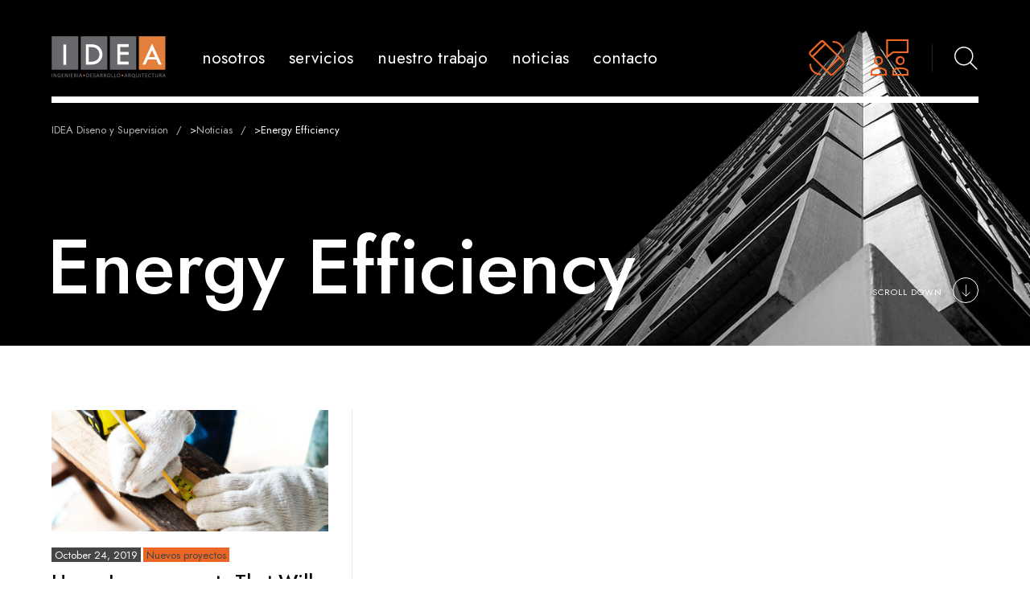

--- FILE ---
content_type: text/html; charset=UTF-8
request_url: https://www.idea.com.do/tag/energy-efficiency/
body_size: 10765
content:

	
<!DOCTYPE html>
<html lang="en-US" class="no-js">
	<head>
		<meta charset="UTF-8" />
		<meta content="width=device-width, initial-scale=1.0, minimum-scale=1.0, maximum-scale=1.0, user-scalable=no" name="viewport">
		<link rel="profile" href="//gmpg.org/xfn/11" />

		<title>Energy Efficiency &#8211; IDEA Diseno y Supervision</title>
<meta name='robots' content='max-image-preview:large' />
<link rel='dns-prefetch' href='//fonts.googleapis.com' />
<link rel="alternate" type="application/rss+xml" title="IDEA Diseno y Supervision &raquo; Feed" href="https://www.idea.com.do/feed/" />
<link rel="alternate" type="application/rss+xml" title="IDEA Diseno y Supervision &raquo; Comments Feed" href="https://www.idea.com.do/comments/feed/" />
<link rel="alternate" type="application/rss+xml" title="IDEA Diseno y Supervision &raquo; Energy Efficiency Tag Feed" href="https://www.idea.com.do/tag/energy-efficiency/feed/" />
<script type="text/javascript">
window._wpemojiSettings = {"baseUrl":"https:\/\/s.w.org\/images\/core\/emoji\/14.0.0\/72x72\/","ext":".png","svgUrl":"https:\/\/s.w.org\/images\/core\/emoji\/14.0.0\/svg\/","svgExt":".svg","source":{"concatemoji":"https:\/\/www.idea.com.do\/wp-includes\/js\/wp-emoji-release.min.js?ver=6.1.9"}};
/*! This file is auto-generated */
!function(e,a,t){var n,r,o,i=a.createElement("canvas"),p=i.getContext&&i.getContext("2d");function s(e,t){var a=String.fromCharCode,e=(p.clearRect(0,0,i.width,i.height),p.fillText(a.apply(this,e),0,0),i.toDataURL());return p.clearRect(0,0,i.width,i.height),p.fillText(a.apply(this,t),0,0),e===i.toDataURL()}function c(e){var t=a.createElement("script");t.src=e,t.defer=t.type="text/javascript",a.getElementsByTagName("head")[0].appendChild(t)}for(o=Array("flag","emoji"),t.supports={everything:!0,everythingExceptFlag:!0},r=0;r<o.length;r++)t.supports[o[r]]=function(e){if(p&&p.fillText)switch(p.textBaseline="top",p.font="600 32px Arial",e){case"flag":return s([127987,65039,8205,9895,65039],[127987,65039,8203,9895,65039])?!1:!s([55356,56826,55356,56819],[55356,56826,8203,55356,56819])&&!s([55356,57332,56128,56423,56128,56418,56128,56421,56128,56430,56128,56423,56128,56447],[55356,57332,8203,56128,56423,8203,56128,56418,8203,56128,56421,8203,56128,56430,8203,56128,56423,8203,56128,56447]);case"emoji":return!s([129777,127995,8205,129778,127999],[129777,127995,8203,129778,127999])}return!1}(o[r]),t.supports.everything=t.supports.everything&&t.supports[o[r]],"flag"!==o[r]&&(t.supports.everythingExceptFlag=t.supports.everythingExceptFlag&&t.supports[o[r]]);t.supports.everythingExceptFlag=t.supports.everythingExceptFlag&&!t.supports.flag,t.DOMReady=!1,t.readyCallback=function(){t.DOMReady=!0},t.supports.everything||(n=function(){t.readyCallback()},a.addEventListener?(a.addEventListener("DOMContentLoaded",n,!1),e.addEventListener("load",n,!1)):(e.attachEvent("onload",n),a.attachEvent("onreadystatechange",function(){"complete"===a.readyState&&t.readyCallback()})),(e=t.source||{}).concatemoji?c(e.concatemoji):e.wpemoji&&e.twemoji&&(c(e.twemoji),c(e.wpemoji)))}(window,document,window._wpemojiSettings);
</script>
<style type="text/css">
img.wp-smiley,
img.emoji {
	display: inline !important;
	border: none !important;
	box-shadow: none !important;
	height: 1em !important;
	width: 1em !important;
	margin: 0 0.07em !important;
	vertical-align: -0.1em !important;
	background: none !important;
	padding: 0 !important;
}
</style>
	<link rel='stylesheet' id='hank-fonts-css' href='https://fonts.googleapis.com/css?family=Jost%3A100%2C200%2C300%2Cregular%2C500%2C600%2C700%2C800%2C900%2C100italic%2C200italic%2C300italic%2Citalic%2C500italic%2C600italic%2C700italic%2C800italic%2C900italic&#038;subset=cyrillic%2Clatin%2Clatin-ext&#038;ver=6.1.9' type='text/css' media='all' />
<link rel='stylesheet' id='hank-components-css' href='https://www.idea.com.do/wp-content/themes/hank/assets/css/components.css?ver=1.0.0' type='text/css' media='all' />
<link rel='stylesheet' id='hank-css' href='https://www.idea.com.do/wp-content/themes/hank/assets/css/style.css?ver=1.0.0' type='text/css' media='all' />
<style id='hank-inline-css' type='text/css'>
body, .site, .mask::after, .mask::before { background-color: #ffffff; }
.site-topbar { background-color: #000000;color: #888888;font-size: 14px;line-height: 1.3em; }
.site-header-sticky, .site-header-sticky .widget.widget_search { background-color: #ffffff; }
.content-header { background-color: #000000;background-image: url(https://www.idea.com.do/wp-content/uploads/2019/10/bg-title.jpg);background-position: bottom right;background-repeat: no-repeat;background-size: contain;background-attachment: scroll;margin-bottom: 80px;padding-top: 120px;padding-bottom: 50px; }
body { font-family: Jost;font-style: normal;color: #000000;font-size: 16px;line-height: 150%; }
h1 { font-size: 64px;line-height: 1em; }
h2 { font-size: 48px;line-height: 1.1em; }
h3 { font-size: 32px;line-height: 1.1em; }
h4 { font-size: 24px;line-height: 1.2em; }
h5 { font-size: 18px;line-height: 1.2em; }
h6 { color: #34b8e1;text-transform: uppercase;font-size: 12px;line-height: 1.2em;letter-spacing: 1px; }
.site-header .navigator > .menu > li a { text-transform: lowercase;font-size: 21px;line-height: 16px; }
.site-header-sticky .navigator > .menu > li a { text-transform: lowercase;font-size: 21px;line-height: 16px; }
.content-header .page-title-inner, .page-title .subtitle { color: #ffffff;font-size: 96px;line-height: 1em; }
.content-header .breadcrumbs, .content-header .down-arrow a { color: #ffffff;font-size: 13px; }
.widget > .widget-title { font-size: 21px;line-height: 32px;margin-top: 0px;margin-bottom: 20px; }
.widget { font-size: 15px;line-height: 1.3em;margin-bottom: 60px; }
.sliding-menu { text-transform: lowercase;font-size: 32px;line-height: 30px;background-color: #eb6624; }
.content-bottom-widgets .widget { margin-bottom: 20px; }
.site-footer { color: #999999;font-size: 14px;border-top: 0px none #000000;border-right: 0px none #000000;border-bottom: 0px none #000000;border-left: 0px none #000000;background-color: #000000; }
.footer-copyright { color: rgba(255, 255, 255, 0.7); }
a { color: #34b8e1; }
a:hover { color: #000000; }
.site-topbar a { color: #888888; }
.site-topbar a:hover,.site-topbar .menu-top li:hover a { color: #ffffff; }
.site-header .off-canvas-toggle, .site-header .navigator .menu > li  a, .site-header a { color: #ffffff; }
.site-header .navigator .menu > li.current-menu-item > a, .site-header .navigator .menu > li.current_page_item > a, .site-header .navigator .menu > li.current-menu-ancestor > a, .site-header .navigator .menu > li.current-menu-parent > a, .site-header .navigator .menu > li.current-page-ancestor > a, .site-header .navigator .menu.menu-extras > li > a, .site-header .navigator .menu.menu-extras .search-field, .site-header .off-canvas-toggle, .site-header .off-canvas-toggle:hover { color: #eb6624; }
.site-header-sticky .off-canvas-toggle, .site-header-sticky .navigator .menu > li  a, .site-header-sticky a { color: #999999; }
.site-header-sticky .off-canvas-toggle:hover, .site-header-sticky .navigator .menu > li:hover > a, .site-header-sticky a:hover { color: #000000; }
.site-header-sticky .navigator .menu > li.current-menu-item > a, .site-header-sticky .navigator .menu > li.current_page_item > a, .site-header-sticky .navigator .menu > li.current-menu-ancestor > a, .site-header-sticky .navigator .menu > li.current-menu-parent > a, .site-header-sticky .navigator .menu > li.current-page-ancestor > a, .site-header-sticky .navigator .menu.menu-extras > li > a, .site-header-sticky .navigator .menu.menu-extras .search-field, .site-header-sticky .off-canvas-toggle, .site-header-sticky .off-canvas-toggle:hover { color: #000000; }
.breadcrumbs a { color: rgba(255, 255, 255, 0.7); }
.breadcrumbs a:hover { color: #ffffff; }
.sliding-menu a { color: #000000; }
.site-footer a { color: #ffffff; }
.site-footer .footer-copyright a:hover { color: #eb6624; }
.wrap { width: 1680px;max-width: 90%; }
.content-body-inner { padding-bottom: 80px; }
.site-header .header-brand { margin-top: 45px;margin-bottom: 46px; }
.site-header .off-canvas-toggle, .site-header .navigator .menu > li > a, .site-header .menu-extras > li > a { padding-top: 5px;padding-bottom: 4px; }
.site-header-sticky .header-brand { margin-top: 30px;margin-bottom: 31px; }
.site-header-sticky .off-canvas-toggle, .site-header-sticky .navigator .menu > li > a, .site-header-sticky .menu-extras > li > a { padding-top: 5px;padding-bottom: 4px; }
.content-header .content-header-inner { height: 32vh; }
.logo.logoDefault { width: auto;height: auto; }
.logo.logoLight { width: auto;height: auto; }
.logo.logoDark { width: auto;height: auto; }
.sliding-menu .off-canvas-wrap { padding-top: 40px;padding-right: 40px;padding-left: 40px; }
.button, input[type="button"], input[type="submit"], button { background: #000000;color: #ffffff;font-size: 16px;line-height: 20px;padding-top: 21px;padding-right: 40px;padding-bottom: 19px;padding-left: 40px;border-top: 0px none #000000;border-right: 0px none #000000;border-bottom: 0px none #000000;border-left: 0px none #000000;border-radius: 0px; }
input, textarea, select { background: rgba(255, 255, 255, 0);font-family: Jost;font-weight: 300;color: #000000;font-size: 15px;line-height: 19px;padding-top: 20px;padding-right: 60px;padding-bottom: 18px;padding-left: 19px;border: 1px solid #e6e6e6;border-radius: 0px; }
.content-bottom-widgets { background-image: url(https://www.idea.com.do/wp-content/uploads/2020/02/map-w.png);background-position: 90% 100%;background-repeat: no-repeat;background-size: 550px ;background-attachment: scroll; }
.site-footer .footer-copyright { border-top: 0px none #000000;border-right: 0px none #000000;border-bottom: 0px none #000000;border-left: 0px none #000000;padding-top: 50px;padding-bottom: 50px; }
.content-inner[data-grid] .post, .content-inner[data-grid-normal] .post { padding-left: 30.000000px;padding-right: 30.000000px;margin-bottom: 60px; }
.content-inner[data-grid], .content-inner[data-grid-normal] { margin-left: -30px;margin-right: -30px; }
body:not(.is-loaded):after, body:not(.is-loaded):before { content: none !important; }
.button.accent,
.button.primary:hover,
.button.checkout:hover,
.button.primary.border,
.button.accent.border:hover,
#site-header .header-info-text .info-list i,
.sliding-menu .info-list i,
.widget.menu-style2 .menu > li .sub-menu li a i,
rs-module-wrap .custom-arrow:hover,
.iconlist.iconlist-icon-mini i,
#site .imagebox:hover .box-title span:not(.box-subtitle),
#site .vc_carousel-control:hover,
#site .owl-buttons div:hover,
#site .timeline .owl-buttons div,
#site .iconbox.accent .box-icon i,
rs-module-wrap .video-button.play:before,
.vc_custom_heading.style1,
.badge.style2,
h6.badge.style2,
#site .blog-shortcode.post-thumbnail-cover .blog-grid .post .post-inner .post-date {
	color: #eb6624;
}

.button.primary,
.button.checkout,
.button.primary.border:hover,
.button.accent:hover,
.bg-primary,
.navigation.pager-numeric .page-numbers:hover,
.widget.widget_calendar table tbody tr td#today, .widget.widget_calendar table tbody tr th#today,
.navigation.post-navigation .nav-links li a:before,
.page-links a:hover span,
#respond .comment-form-cookies-consent input[type="checkbox"]:checked,
#site .wpcf7-acceptance .wpcf7-list-item input[type="checkbox"]:checked,
.info-list li i,
.info-list li a:after,
.widget.menu-style2 .menu > li .sub-menu li a:after,
.widget.menu-style1 ul li a:after,
.go-to-top a:hover:before,
.site-content .down-arrow a:hover:before,
.off-canvas-toggle[data-target="off-canvas-right"],
.blog-grid .post .post-categories a,
.post-image .featured-image,
.projects-filter ul li.active a,
.projects-filter ul li a:after,
.list-style1 li:before,
rs-module-wrap .custom-arrow,
rs-module-wrap rs-bullets.custom .tp-bullet.selected,
rs-module-wrap .custom .tp-bullet:hover,
#site .vc_carousel-control,
#site .owl-buttons div,
#site .iconbox:hover,
#site .iconbox.primary,
#site .iconbox.style2,
#site .member .member-info .member-desc:after,
#site .member .social-links a:hover,
#site .elements-carousel.timeline .title:before,
#site .iconlist li .iconlist-item-content > h1:first-child:after, 
#site .iconlist li .iconlist-item-content > h2:first-child:after, 
#site .iconlist li .iconlist-item-content > h3:first-child:after, 
#site .iconlist li .iconlist-item-content > h4:first-child:after, 
#site .iconlist li .iconlist-item-content > h5:first-child:after, 
#site .iconlist li .iconlist-item-content > h6:first-child:after,
#site .imagebox .box-button:after,
#site .imagebox.style1 .box-title:after,
#site .imagebox.style2:hover .box-button,
.badge,
.dotActive,
a.video-lightbox:before,
.projects-related:after,
.shopping-cart .shopping-cart-items-count,
.woocommerce-pagination li .page-numbers:hover,
.woocommerce .products li .button:hover:before {
	background-color: #eb6624;
}

.button.primary.border:before,
blockquote,
.widget.widget_mc4wp_form_widget.style2 input[type="email"]:focus,
.off-canvas-toggle[data-target="off-canvas-right"]:hover,
.blog-large .post-wrap,
.blog-grid .post.sticky:after,
rs-module-wrap .video-button.play:after,
#site .testimonial:not(.has-image),
#site-header-sticky .extras .header-info-text .info-list span.lg:after {
	border-color: #eb6624;
}

.button:hover,
.button.primary,
.button.checkout,
.button.accent.border,
.button.primary.border:hover,
.info-list li i,
.go-to-top a:hover:before,
.site-content .down-arrow a:hover:before,
.off-canvas-toggle[data-target="off-canvas-right"],
.blog-grid .post .post-categories a,
rs-module-wrap .custom-arrow,
#site .vc_carousel-control,
#site .owl-buttons div,
.menu .badge,
a.video-lightbox:after {
	color: #454545;
}

.button.accent,
.button.primary:hover,
.button.checkout:hover,
.button.border:hover,
.button.accent.border:hover,
.bg-accent,
.navigation.pager-numeric .page-numbers.current,
.navigation.pager-numeric .page-numbers.next,
.post-page-numbers.current span,
.menu-extras > li.search-box .widget_search:after,
.single-post .content .post-header:after, .single-attachment .content .post-header:after,
.blog-large .post-header:after,
.widget .widget-title:after,
.widget.widget_calendar table thead,
.site-content .wp-block-calendar table thead th,
.related-posts .related-posts-title:after,
.projects-related .projects-related-title:after,
.comments-area .comments-title:after,
.navigation.post-navigation .nav-links li:hover a:before,
.sliding-menu .header-info-text .info-list i ,
.blog-grid .post .post-categories a:hover,
.blog-grid .post .post-categories span,
rs-module-wrap .custom-arrow:hover,
.badge.style2,
#site .vc_carousel-control:hover,
#site .owl-buttons div:hover,
#site .timeline .owl-buttons div,
#site .owl-pagination .owl-page.active, 
#site .owl-pagination .owl-page:hover,
#site .iconbox.accent,
#site .elements-carousel.timeline .owl-item:hover .title:before,
#site .blog-shortcode.post-thumbnail-cover .blog-grid .post .post-inner .post-thumbnail .post-date .post-month,
.woocommerce-pagination li .page-numbers.current,
.woocommerce .product section.products h2:not(.woocommerce-loop-product__title):after {
	background-color: #454545;
}

.button:hover:before,
.button.accent.border:before,
.button.outline:before {
	border-color: #454545;
}

::selection {
	background: #eb6624;
}
::-moz-selection {
	background: #eb6624;
}

.related-posts .grid-posts .post .post-inner:hover .post-title a,
.blog-masonry .post-inner:hover .post-title a,
.single-post .content .post-content .post-right .navigation .nav-links li a:hover .post-title,
.blog-grid .post .post-inner:hover .post-title a,
#site .posts-carousel .post-inner:hover .post-title a,
#site .blog-shortcode.post-thumbnail-cover .blog-grid .post .post-inner:hover .post-title,
.woocommerce .products li:hover .woocommerce-loop-product__title,
.woocommerce .product .summary .grouped_form table tr td.woocommerce-grouped-product-list-item__label a:hover {
	box-shadow: inset 0 -1px 0 0 #eb6624;
}
#site .imagebox:hover .box-title span:not(.box-subtitle) {
	-webkit-text-stroke-color: #eb6624;
}
.vc_custom_heading u {
	background-image: linear-gradient(180deg, transparent 65%, #eb6624 0);
}
#site .vc_custom_heading.style1 {
	-webkit-text-stroke-color: #454545;
}
#site .vc_section.shape-2:before, #site .vc_row.shape-2:before,#site .vc_section.shape-4:before, #site .vc_row.shape-4:before,.site-footer:before {
	background: repeating-linear-gradient(-45deg, transparent, transparent 4px, #eb6624 5px, #eb6624 10px, transparent 11px);
}
#site .vc_section.shape-3:before, #site .vc_row.shape-3:before,#site .vc_section.shape-5:before, #site .vc_row.shape-5:before {
	background: repeating-linear-gradient(-45deg, transparent, transparent 4px, #454545 5px, #454545 10px, transparent 11px);
}
</style>
<link rel='stylesheet' id='wp-block-library-css' href='https://www.idea.com.do/wp-includes/css/dist/block-library/style.min.css?ver=6.1.9' type='text/css' media='all' />
<link rel='stylesheet' id='classic-theme-styles-css' href='https://www.idea.com.do/wp-includes/css/classic-themes.min.css?ver=1' type='text/css' media='all' />
<style id='global-styles-inline-css' type='text/css'>
body{--wp--preset--color--black: #000000;--wp--preset--color--cyan-bluish-gray: #abb8c3;--wp--preset--color--white: #ffffff;--wp--preset--color--pale-pink: #f78da7;--wp--preset--color--vivid-red: #cf2e2e;--wp--preset--color--luminous-vivid-orange: #ff6900;--wp--preset--color--luminous-vivid-amber: #fcb900;--wp--preset--color--light-green-cyan: #7bdcb5;--wp--preset--color--vivid-green-cyan: #00d084;--wp--preset--color--pale-cyan-blue: #8ed1fc;--wp--preset--color--vivid-cyan-blue: #0693e3;--wp--preset--color--vivid-purple: #9b51e0;--wp--preset--gradient--vivid-cyan-blue-to-vivid-purple: linear-gradient(135deg,rgba(6,147,227,1) 0%,rgb(155,81,224) 100%);--wp--preset--gradient--light-green-cyan-to-vivid-green-cyan: linear-gradient(135deg,rgb(122,220,180) 0%,rgb(0,208,130) 100%);--wp--preset--gradient--luminous-vivid-amber-to-luminous-vivid-orange: linear-gradient(135deg,rgba(252,185,0,1) 0%,rgba(255,105,0,1) 100%);--wp--preset--gradient--luminous-vivid-orange-to-vivid-red: linear-gradient(135deg,rgba(255,105,0,1) 0%,rgb(207,46,46) 100%);--wp--preset--gradient--very-light-gray-to-cyan-bluish-gray: linear-gradient(135deg,rgb(238,238,238) 0%,rgb(169,184,195) 100%);--wp--preset--gradient--cool-to-warm-spectrum: linear-gradient(135deg,rgb(74,234,220) 0%,rgb(151,120,209) 20%,rgb(207,42,186) 40%,rgb(238,44,130) 60%,rgb(251,105,98) 80%,rgb(254,248,76) 100%);--wp--preset--gradient--blush-light-purple: linear-gradient(135deg,rgb(255,206,236) 0%,rgb(152,150,240) 100%);--wp--preset--gradient--blush-bordeaux: linear-gradient(135deg,rgb(254,205,165) 0%,rgb(254,45,45) 50%,rgb(107,0,62) 100%);--wp--preset--gradient--luminous-dusk: linear-gradient(135deg,rgb(255,203,112) 0%,rgb(199,81,192) 50%,rgb(65,88,208) 100%);--wp--preset--gradient--pale-ocean: linear-gradient(135deg,rgb(255,245,203) 0%,rgb(182,227,212) 50%,rgb(51,167,181) 100%);--wp--preset--gradient--electric-grass: linear-gradient(135deg,rgb(202,248,128) 0%,rgb(113,206,126) 100%);--wp--preset--gradient--midnight: linear-gradient(135deg,rgb(2,3,129) 0%,rgb(40,116,252) 100%);--wp--preset--duotone--dark-grayscale: url('#wp-duotone-dark-grayscale');--wp--preset--duotone--grayscale: url('#wp-duotone-grayscale');--wp--preset--duotone--purple-yellow: url('#wp-duotone-purple-yellow');--wp--preset--duotone--blue-red: url('#wp-duotone-blue-red');--wp--preset--duotone--midnight: url('#wp-duotone-midnight');--wp--preset--duotone--magenta-yellow: url('#wp-duotone-magenta-yellow');--wp--preset--duotone--purple-green: url('#wp-duotone-purple-green');--wp--preset--duotone--blue-orange: url('#wp-duotone-blue-orange');--wp--preset--font-size--small: 13px;--wp--preset--font-size--medium: 20px;--wp--preset--font-size--large: 36px;--wp--preset--font-size--x-large: 42px;--wp--preset--spacing--20: 0.44rem;--wp--preset--spacing--30: 0.67rem;--wp--preset--spacing--40: 1rem;--wp--preset--spacing--50: 1.5rem;--wp--preset--spacing--60: 2.25rem;--wp--preset--spacing--70: 3.38rem;--wp--preset--spacing--80: 5.06rem;}:where(.is-layout-flex){gap: 0.5em;}body .is-layout-flow > .alignleft{float: left;margin-inline-start: 0;margin-inline-end: 2em;}body .is-layout-flow > .alignright{float: right;margin-inline-start: 2em;margin-inline-end: 0;}body .is-layout-flow > .aligncenter{margin-left: auto !important;margin-right: auto !important;}body .is-layout-constrained > .alignleft{float: left;margin-inline-start: 0;margin-inline-end: 2em;}body .is-layout-constrained > .alignright{float: right;margin-inline-start: 2em;margin-inline-end: 0;}body .is-layout-constrained > .aligncenter{margin-left: auto !important;margin-right: auto !important;}body .is-layout-constrained > :where(:not(.alignleft):not(.alignright):not(.alignfull)){max-width: var(--wp--style--global--content-size);margin-left: auto !important;margin-right: auto !important;}body .is-layout-constrained > .alignwide{max-width: var(--wp--style--global--wide-size);}body .is-layout-flex{display: flex;}body .is-layout-flex{flex-wrap: wrap;align-items: center;}body .is-layout-flex > *{margin: 0;}:where(.wp-block-columns.is-layout-flex){gap: 2em;}.has-black-color{color: var(--wp--preset--color--black) !important;}.has-cyan-bluish-gray-color{color: var(--wp--preset--color--cyan-bluish-gray) !important;}.has-white-color{color: var(--wp--preset--color--white) !important;}.has-pale-pink-color{color: var(--wp--preset--color--pale-pink) !important;}.has-vivid-red-color{color: var(--wp--preset--color--vivid-red) !important;}.has-luminous-vivid-orange-color{color: var(--wp--preset--color--luminous-vivid-orange) !important;}.has-luminous-vivid-amber-color{color: var(--wp--preset--color--luminous-vivid-amber) !important;}.has-light-green-cyan-color{color: var(--wp--preset--color--light-green-cyan) !important;}.has-vivid-green-cyan-color{color: var(--wp--preset--color--vivid-green-cyan) !important;}.has-pale-cyan-blue-color{color: var(--wp--preset--color--pale-cyan-blue) !important;}.has-vivid-cyan-blue-color{color: var(--wp--preset--color--vivid-cyan-blue) !important;}.has-vivid-purple-color{color: var(--wp--preset--color--vivid-purple) !important;}.has-black-background-color{background-color: var(--wp--preset--color--black) !important;}.has-cyan-bluish-gray-background-color{background-color: var(--wp--preset--color--cyan-bluish-gray) !important;}.has-white-background-color{background-color: var(--wp--preset--color--white) !important;}.has-pale-pink-background-color{background-color: var(--wp--preset--color--pale-pink) !important;}.has-vivid-red-background-color{background-color: var(--wp--preset--color--vivid-red) !important;}.has-luminous-vivid-orange-background-color{background-color: var(--wp--preset--color--luminous-vivid-orange) !important;}.has-luminous-vivid-amber-background-color{background-color: var(--wp--preset--color--luminous-vivid-amber) !important;}.has-light-green-cyan-background-color{background-color: var(--wp--preset--color--light-green-cyan) !important;}.has-vivid-green-cyan-background-color{background-color: var(--wp--preset--color--vivid-green-cyan) !important;}.has-pale-cyan-blue-background-color{background-color: var(--wp--preset--color--pale-cyan-blue) !important;}.has-vivid-cyan-blue-background-color{background-color: var(--wp--preset--color--vivid-cyan-blue) !important;}.has-vivid-purple-background-color{background-color: var(--wp--preset--color--vivid-purple) !important;}.has-black-border-color{border-color: var(--wp--preset--color--black) !important;}.has-cyan-bluish-gray-border-color{border-color: var(--wp--preset--color--cyan-bluish-gray) !important;}.has-white-border-color{border-color: var(--wp--preset--color--white) !important;}.has-pale-pink-border-color{border-color: var(--wp--preset--color--pale-pink) !important;}.has-vivid-red-border-color{border-color: var(--wp--preset--color--vivid-red) !important;}.has-luminous-vivid-orange-border-color{border-color: var(--wp--preset--color--luminous-vivid-orange) !important;}.has-luminous-vivid-amber-border-color{border-color: var(--wp--preset--color--luminous-vivid-amber) !important;}.has-light-green-cyan-border-color{border-color: var(--wp--preset--color--light-green-cyan) !important;}.has-vivid-green-cyan-border-color{border-color: var(--wp--preset--color--vivid-green-cyan) !important;}.has-pale-cyan-blue-border-color{border-color: var(--wp--preset--color--pale-cyan-blue) !important;}.has-vivid-cyan-blue-border-color{border-color: var(--wp--preset--color--vivid-cyan-blue) !important;}.has-vivid-purple-border-color{border-color: var(--wp--preset--color--vivid-purple) !important;}.has-vivid-cyan-blue-to-vivid-purple-gradient-background{background: var(--wp--preset--gradient--vivid-cyan-blue-to-vivid-purple) !important;}.has-light-green-cyan-to-vivid-green-cyan-gradient-background{background: var(--wp--preset--gradient--light-green-cyan-to-vivid-green-cyan) !important;}.has-luminous-vivid-amber-to-luminous-vivid-orange-gradient-background{background: var(--wp--preset--gradient--luminous-vivid-amber-to-luminous-vivid-orange) !important;}.has-luminous-vivid-orange-to-vivid-red-gradient-background{background: var(--wp--preset--gradient--luminous-vivid-orange-to-vivid-red) !important;}.has-very-light-gray-to-cyan-bluish-gray-gradient-background{background: var(--wp--preset--gradient--very-light-gray-to-cyan-bluish-gray) !important;}.has-cool-to-warm-spectrum-gradient-background{background: var(--wp--preset--gradient--cool-to-warm-spectrum) !important;}.has-blush-light-purple-gradient-background{background: var(--wp--preset--gradient--blush-light-purple) !important;}.has-blush-bordeaux-gradient-background{background: var(--wp--preset--gradient--blush-bordeaux) !important;}.has-luminous-dusk-gradient-background{background: var(--wp--preset--gradient--luminous-dusk) !important;}.has-pale-ocean-gradient-background{background: var(--wp--preset--gradient--pale-ocean) !important;}.has-electric-grass-gradient-background{background: var(--wp--preset--gradient--electric-grass) !important;}.has-midnight-gradient-background{background: var(--wp--preset--gradient--midnight) !important;}.has-small-font-size{font-size: var(--wp--preset--font-size--small) !important;}.has-medium-font-size{font-size: var(--wp--preset--font-size--medium) !important;}.has-large-font-size{font-size: var(--wp--preset--font-size--large) !important;}.has-x-large-font-size{font-size: var(--wp--preset--font-size--x-large) !important;}
.wp-block-navigation a:where(:not(.wp-element-button)){color: inherit;}
:where(.wp-block-columns.is-layout-flex){gap: 2em;}
.wp-block-pullquote{font-size: 1.5em;line-height: 1.6;}
</style>
<link rel='stylesheet' id='contact-form-7-css' href='https://www.idea.com.do/wp-content/plugins/contact-form-7/includes/css/styles.css?ver=5.5.5' type='text/css' media='all' />
<link rel='stylesheet' id='powertip-css' href='https://www.idea.com.do/wp-content/plugins/devvn-image-hotspot/frontend/css/jquery.powertip.min.css?ver=1.2.0' type='text/css' media='all' />
<link rel='stylesheet' id='maps-points-css' href='https://www.idea.com.do/wp-content/plugins/devvn-image-hotspot/frontend/css/maps_points.css?ver=1.2.3' type='text/css' media='all' />
<link rel='stylesheet' id='rs-plugin-settings-css' href='https://www.idea.com.do/wp-content/plugins/revslider/public/assets/css/rs6.css?ver=6.2.6' type='text/css' media='all' />
<style id='rs-plugin-settings-inline-css' type='text/css'>
#rs-demo-id {}
</style>
<script type='text/javascript' src='https://www.idea.com.do/wp-includes/js/jquery/jquery.min.js?ver=3.6.1' id='jquery-core-js'></script>
<script type='text/javascript' src='https://www.idea.com.do/wp-includes/js/jquery/jquery-migrate.min.js?ver=3.3.2' id='jquery-migrate-js'></script>
<script type='text/javascript' src='https://www.idea.com.do/wp-content/plugins/revslider/public/assets/js/rbtools.min.js?ver=6.0.2' id='tp-tools-js'></script>
<script type='text/javascript' src='https://www.idea.com.do/wp-content/plugins/revslider/public/assets/js/rs6.min.js?ver=6.2.6' id='revmin-js'></script>
<link rel="https://api.w.org/" href="https://www.idea.com.do/wp-json/" /><link rel="alternate" type="application/json" href="https://www.idea.com.do/wp-json/wp/v2/tags/4" /><link rel="EditURI" type="application/rsd+xml" title="RSD" href="https://www.idea.com.do/xmlrpc.php?rsd" />
<link rel="wlwmanifest" type="application/wlwmanifest+xml" href="https://www.idea.com.do/wp-includes/wlwmanifest.xml" />
<meta name="generator" content="WordPress 6.1.9" />
			<!-- DO NOT COPY THIS SNIPPET! Start of Page Analytics Tracking for HubSpot WordPress plugin v11.1.6-->
			<script class="hsq-set-content-id" data-content-id="listing-page">
				var _hsq = _hsq || [];
				_hsq.push(["setContentType", "listing-page"]);
			</script>
			<!-- DO NOT COPY THIS SNIPPET! End of Page Analytics Tracking for HubSpot WordPress plugin -->
			<meta name="generator" content="Powered by WPBakery Page Builder - drag and drop page builder for WordPress."/>
<meta name="generator" content="Powered by Slider Revolution 6.2.6 - responsive, Mobile-Friendly Slider Plugin for WordPress with comfortable drag and drop interface." />
<link rel="icon" href="https://www.idea.com.do/wp-content/uploads/2020/10/cropped-logo-idea-2019-small-32x32.jpg" sizes="32x32" />
<link rel="icon" href="https://www.idea.com.do/wp-content/uploads/2020/10/cropped-logo-idea-2019-small-192x192.jpg" sizes="192x192" />
<link rel="apple-touch-icon" href="https://www.idea.com.do/wp-content/uploads/2020/10/cropped-logo-idea-2019-small-180x180.jpg" />
<meta name="msapplication-TileImage" content="https://www.idea.com.do/wp-content/uploads/2020/10/cropped-logo-idea-2019-small-270x270.jpg" />
<script type="text/javascript">function setREVStartSize(e){
			//window.requestAnimationFrame(function() {				 
				window.RSIW = window.RSIW===undefined ? window.innerWidth : window.RSIW;	
				window.RSIH = window.RSIH===undefined ? window.innerHeight : window.RSIH;	
				try {								
					var pw = document.getElementById(e.c).parentNode.offsetWidth,
						newh;
					pw = pw===0 || isNaN(pw) ? window.RSIW : pw;
					e.tabw = e.tabw===undefined ? 0 : parseInt(e.tabw);
					e.thumbw = e.thumbw===undefined ? 0 : parseInt(e.thumbw);
					e.tabh = e.tabh===undefined ? 0 : parseInt(e.tabh);
					e.thumbh = e.thumbh===undefined ? 0 : parseInt(e.thumbh);
					e.tabhide = e.tabhide===undefined ? 0 : parseInt(e.tabhide);
					e.thumbhide = e.thumbhide===undefined ? 0 : parseInt(e.thumbhide);
					e.mh = e.mh===undefined || e.mh=="" || e.mh==="auto" ? 0 : parseInt(e.mh,0);		
					if(e.layout==="fullscreen" || e.l==="fullscreen") 						
						newh = Math.max(e.mh,window.RSIH);					
					else{					
						e.gw = Array.isArray(e.gw) ? e.gw : [e.gw];
						for (var i in e.rl) if (e.gw[i]===undefined || e.gw[i]===0) e.gw[i] = e.gw[i-1];					
						e.gh = e.el===undefined || e.el==="" || (Array.isArray(e.el) && e.el.length==0)? e.gh : e.el;
						e.gh = Array.isArray(e.gh) ? e.gh : [e.gh];
						for (var i in e.rl) if (e.gh[i]===undefined || e.gh[i]===0) e.gh[i] = e.gh[i-1];
											
						var nl = new Array(e.rl.length),
							ix = 0,						
							sl;					
						e.tabw = e.tabhide>=pw ? 0 : e.tabw;
						e.thumbw = e.thumbhide>=pw ? 0 : e.thumbw;
						e.tabh = e.tabhide>=pw ? 0 : e.tabh;
						e.thumbh = e.thumbhide>=pw ? 0 : e.thumbh;					
						for (var i in e.rl) nl[i] = e.rl[i]<window.RSIW ? 0 : e.rl[i];
						sl = nl[0];									
						for (var i in nl) if (sl>nl[i] && nl[i]>0) { sl = nl[i]; ix=i;}															
						var m = pw>(e.gw[ix]+e.tabw+e.thumbw) ? 1 : (pw-(e.tabw+e.thumbw)) / (e.gw[ix]);					
						newh =  (e.gh[ix] * m) + (e.tabh + e.thumbh);
					}				
					if(window.rs_init_css===undefined) window.rs_init_css = document.head.appendChild(document.createElement("style"));					
					document.getElementById(e.c).height = newh+"px";
					window.rs_init_css.innerHTML += "#"+e.c+"_wrapper { height: "+newh+"px }";				
				} catch(e){
					console.log("Failure at Presize of Slider:" + e)
				}					   
			//});
		  };</script>
<noscript><style> .wpb_animate_when_almost_visible { opacity: 1; }</style></noscript>	</head>
	<body class="archive tag tag-energy-efficiency tag-4 sliding-desktop-off sliding-overlay layout-wide blog-grid wpb-js-composer js-comp-ver-6.2.0 vc_responsive" itemscope="itemscope" itemtype="//schema.org/WebPage">
		<svg xmlns="http://www.w3.org/2000/svg" viewBox="0 0 0 0" width="0" height="0" focusable="false" role="none" style="visibility: hidden; position: absolute; left: -9999px; overflow: hidden;" ><defs><filter id="wp-duotone-dark-grayscale"><feColorMatrix color-interpolation-filters="sRGB" type="matrix" values=" .299 .587 .114 0 0 .299 .587 .114 0 0 .299 .587 .114 0 0 .299 .587 .114 0 0 " /><feComponentTransfer color-interpolation-filters="sRGB" ><feFuncR type="table" tableValues="0 0.49803921568627" /><feFuncG type="table" tableValues="0 0.49803921568627" /><feFuncB type="table" tableValues="0 0.49803921568627" /><feFuncA type="table" tableValues="1 1" /></feComponentTransfer><feComposite in2="SourceGraphic" operator="in" /></filter></defs></svg><svg xmlns="http://www.w3.org/2000/svg" viewBox="0 0 0 0" width="0" height="0" focusable="false" role="none" style="visibility: hidden; position: absolute; left: -9999px; overflow: hidden;" ><defs><filter id="wp-duotone-grayscale"><feColorMatrix color-interpolation-filters="sRGB" type="matrix" values=" .299 .587 .114 0 0 .299 .587 .114 0 0 .299 .587 .114 0 0 .299 .587 .114 0 0 " /><feComponentTransfer color-interpolation-filters="sRGB" ><feFuncR type="table" tableValues="0 1" /><feFuncG type="table" tableValues="0 1" /><feFuncB type="table" tableValues="0 1" /><feFuncA type="table" tableValues="1 1" /></feComponentTransfer><feComposite in2="SourceGraphic" operator="in" /></filter></defs></svg><svg xmlns="http://www.w3.org/2000/svg" viewBox="0 0 0 0" width="0" height="0" focusable="false" role="none" style="visibility: hidden; position: absolute; left: -9999px; overflow: hidden;" ><defs><filter id="wp-duotone-purple-yellow"><feColorMatrix color-interpolation-filters="sRGB" type="matrix" values=" .299 .587 .114 0 0 .299 .587 .114 0 0 .299 .587 .114 0 0 .299 .587 .114 0 0 " /><feComponentTransfer color-interpolation-filters="sRGB" ><feFuncR type="table" tableValues="0.54901960784314 0.98823529411765" /><feFuncG type="table" tableValues="0 1" /><feFuncB type="table" tableValues="0.71764705882353 0.25490196078431" /><feFuncA type="table" tableValues="1 1" /></feComponentTransfer><feComposite in2="SourceGraphic" operator="in" /></filter></defs></svg><svg xmlns="http://www.w3.org/2000/svg" viewBox="0 0 0 0" width="0" height="0" focusable="false" role="none" style="visibility: hidden; position: absolute; left: -9999px; overflow: hidden;" ><defs><filter id="wp-duotone-blue-red"><feColorMatrix color-interpolation-filters="sRGB" type="matrix" values=" .299 .587 .114 0 0 .299 .587 .114 0 0 .299 .587 .114 0 0 .299 .587 .114 0 0 " /><feComponentTransfer color-interpolation-filters="sRGB" ><feFuncR type="table" tableValues="0 1" /><feFuncG type="table" tableValues="0 0.27843137254902" /><feFuncB type="table" tableValues="0.5921568627451 0.27843137254902" /><feFuncA type="table" tableValues="1 1" /></feComponentTransfer><feComposite in2="SourceGraphic" operator="in" /></filter></defs></svg><svg xmlns="http://www.w3.org/2000/svg" viewBox="0 0 0 0" width="0" height="0" focusable="false" role="none" style="visibility: hidden; position: absolute; left: -9999px; overflow: hidden;" ><defs><filter id="wp-duotone-midnight"><feColorMatrix color-interpolation-filters="sRGB" type="matrix" values=" .299 .587 .114 0 0 .299 .587 .114 0 0 .299 .587 .114 0 0 .299 .587 .114 0 0 " /><feComponentTransfer color-interpolation-filters="sRGB" ><feFuncR type="table" tableValues="0 0" /><feFuncG type="table" tableValues="0 0.64705882352941" /><feFuncB type="table" tableValues="0 1" /><feFuncA type="table" tableValues="1 1" /></feComponentTransfer><feComposite in2="SourceGraphic" operator="in" /></filter></defs></svg><svg xmlns="http://www.w3.org/2000/svg" viewBox="0 0 0 0" width="0" height="0" focusable="false" role="none" style="visibility: hidden; position: absolute; left: -9999px; overflow: hidden;" ><defs><filter id="wp-duotone-magenta-yellow"><feColorMatrix color-interpolation-filters="sRGB" type="matrix" values=" .299 .587 .114 0 0 .299 .587 .114 0 0 .299 .587 .114 0 0 .299 .587 .114 0 0 " /><feComponentTransfer color-interpolation-filters="sRGB" ><feFuncR type="table" tableValues="0.78039215686275 1" /><feFuncG type="table" tableValues="0 0.94901960784314" /><feFuncB type="table" tableValues="0.35294117647059 0.47058823529412" /><feFuncA type="table" tableValues="1 1" /></feComponentTransfer><feComposite in2="SourceGraphic" operator="in" /></filter></defs></svg><svg xmlns="http://www.w3.org/2000/svg" viewBox="0 0 0 0" width="0" height="0" focusable="false" role="none" style="visibility: hidden; position: absolute; left: -9999px; overflow: hidden;" ><defs><filter id="wp-duotone-purple-green"><feColorMatrix color-interpolation-filters="sRGB" type="matrix" values=" .299 .587 .114 0 0 .299 .587 .114 0 0 .299 .587 .114 0 0 .299 .587 .114 0 0 " /><feComponentTransfer color-interpolation-filters="sRGB" ><feFuncR type="table" tableValues="0.65098039215686 0.40392156862745" /><feFuncG type="table" tableValues="0 1" /><feFuncB type="table" tableValues="0.44705882352941 0.4" /><feFuncA type="table" tableValues="1 1" /></feComponentTransfer><feComposite in2="SourceGraphic" operator="in" /></filter></defs></svg><svg xmlns="http://www.w3.org/2000/svg" viewBox="0 0 0 0" width="0" height="0" focusable="false" role="none" style="visibility: hidden; position: absolute; left: -9999px; overflow: hidden;" ><defs><filter id="wp-duotone-blue-orange"><feColorMatrix color-interpolation-filters="sRGB" type="matrix" values=" .299 .587 .114 0 0 .299 .587 .114 0 0 .299 .587 .114 0 0 .299 .587 .114 0 0 " /><feComponentTransfer color-interpolation-filters="sRGB" ><feFuncR type="table" tableValues="0.098039215686275 1" /><feFuncG type="table" tableValues="0 0.66274509803922" /><feFuncB type="table" tableValues="0.84705882352941 0.41960784313725" /><feFuncA type="table" tableValues="1 1" /></feComponentTransfer><feComposite in2="SourceGraphic" operator="in" /></filter></defs></svg>		
		<div id="site" class="site wrap header-position-top">
			
	
	<div id="site-header" class="site-header site-header-classic header-brand-left header-transparent">
		<div class="site-header-inner wrap">
			<div class="header-content">
				<div class="header-brand">
					<a href="https://www.idea.com.do">
						<img src="https://www.idea.com.do/wp-content/uploads/2020/07/Layer-1.png" srcset="https://www.idea.com.do/wp-content/uploads/2020/07/Layer-1.png 1x, https://www.idea.com.do/wp-content/uploads/2020/07/Layer-1@2x.png 2x" alt="IDEA Diseno y Supervision" class="logo logoDefault" />					</a>
				</div>

									<nav class="navigator" itemscope="itemscope" itemtype="http://schema.org/SiteNavigationElement">

						
						<ul id="menu-main-menu" class="menu menu-primary"><li id="menu-item-176" class="menu-item menu-item-type-post_type menu-item-object-page menu-item-176"><a href="https://www.idea.com.do/quienes_somos/">Nosotros</a></li>
<li id="menu-item-171" class="menu-item menu-item-type-post_type menu-item-object-page menu-item-171"><a href="https://www.idea.com.do/experience/">Servicios</a></li>
<li id="menu-item-131" class="menu-item menu-item-type-post_type menu-item-object-page menu-item-131"><a href="https://www.idea.com.do/work/">Nuestro trabajo</a></li>
<li id="menu-item-132" class="menu-item menu-item-type-post_type menu-item-object-page current_page_parent menu-item-132"><a href="https://www.idea.com.do/news/">Noticias</a></li>
<li id="menu-item-1150" class="menu-item menu-item-type-post_type menu-item-object-page menu-item-1150"><a href="https://www.idea.com.do/contact/">Contacto</a></li>
</ul>					</nav>
				
				<div class="extras">
											<div class="header-info-text">
							<ul class="info-list">
	<li>
		<a href="#">
			<i class="hank-screen-rotation"></i>
			<p>
				<span>teléfono</span>
				<span class="lg">809-469-7418</span>
			</p>
		</a>
	</li>
	<li>
		<a href="#">
			<i class="hank-b-meeting"></i>
			<p>
				<span>e-mail</span>
	                	<span class="lg">info@idea.com.do</span>
			</p>
		</a>
	</li>
</ul>						</div>
					
					
											<ul class="navigator menu-extras">
															<li class="search-box">
	<a href="#">
		<i class="hank-zoom icon-32"></i>
	</a>
	<div class="widget widget_search"><form role="search" method="get" class="search-form" action="https://www.idea.com.do/">
				<label>
					<span class="screen-reader-text">Search for:</span>
					<input type="search" class="search-field" placeholder="Search &hellip;" value="" name="s" />
				</label>
				<input type="submit" class="search-submit" value="Search" />
			</form></div></li>																												</ul>
									</div>
			
					<a href="javascript:;" data-target="off-canvas-right" class="off-canvas-toggle">
		<span></span>
	</a>
				
			</div>			
		</div>
		<!-- /.site-header-inner -->
	</div>
	<!-- /.site-header -->

			
	<div id="site-header-sticky" class=" site-header-sticky header-brand-left">
		<div class="site-header-inner wrap">
			<div class="header-content">
				<div class="header-brand">
					<a href="https://www.idea.com.do">
						<img src="https://www.idea.com.do/wp-content/uploads/2020/07/Layer-1.png" srcset="https://www.idea.com.do/wp-content/uploads/2020/07/Layer-1.png 1x, https://www.idea.com.do/wp-content/uploads/2020/07/Layer-1@2x.png 2x" alt="IDEA Diseno y Supervision" class="logo logoDark" />					</a>
				</div>

									<nav class="navigator" itemscope="itemscope" itemtype="http://schema.org/SiteNavigationElement">

						
						<ul id="menu-main-menu-1" class="menu menu-primary"><li class="menu-item menu-item-type-post_type menu-item-object-page menu-item-176"><a href="https://www.idea.com.do/quienes_somos/">Nosotros</a></li>
<li class="menu-item menu-item-type-post_type menu-item-object-page menu-item-171"><a href="https://www.idea.com.do/experience/">Servicios</a></li>
<li class="menu-item menu-item-type-post_type menu-item-object-page menu-item-131"><a href="https://www.idea.com.do/work/">Nuestro trabajo</a></li>
<li class="menu-item menu-item-type-post_type menu-item-object-page current_page_parent menu-item-132"><a href="https://www.idea.com.do/news/">Noticias</a></li>
<li class="menu-item menu-item-type-post_type menu-item-object-page menu-item-1150"><a href="https://www.idea.com.do/contact/">Contacto</a></li>
</ul>					</nav>
				
				<div class="extras">
											<div class="header-info-text">
							<ul class="info-list">
	<li>
		<a href="#">
			<i class="hank-screen-rotation"></i>
			<p>
				<span>teléfono</span>
				<span class="lg">809-469-7418</span>
			</p>
		</a>
	</li>
	<li>
		<a href="#">
			<i class="hank-b-meeting"></i>
			<p>
				<span>e-mail</span>
	                	<span class="lg">info@idea.com.do</span>
			</p>
		</a>
	</li>
</ul>						</div>
					
					
											<ul class="navigator menu-extras">
															<li class="search-box">
	<a href="#">
		<i class="hank-zoom icon-32"></i>
	</a>
	<div class="widget widget_search"><form role="search" method="get" class="search-form" action="https://www.idea.com.do/">
				<label>
					<span class="screen-reader-text">Search for:</span>
					<input type="search" class="search-field" placeholder="Search &hellip;" value="" name="s" />
				</label>
				<input type="submit" class="search-submit" value="Search" />
			</form></div></li>																												</ul>
									</div>

					<a href="javascript:;" data-target="off-canvas-right" class="off-canvas-toggle">
		<span></span>
	</a>
				
			</div>
		</div>
		<!-- /.site-header-inner -->
	</div>
	<!-- /.site-header -->	
			<div id="site-content" class="site-content">
				
	<div class="content-header content-header-left vc_row">
				<div class="content-header-inner wrap">
			<div class="flex-inner">
									<div class="breadcrumbs">
						<div class="breadcrumbs-inner">
							<!-- Breadcrumb NavXT 7.3.0 -->
<span property="itemListElement" typeof="ListItem"><a property="item" typeof="WebPage" title="Go to IDEA Diseno y Supervision." href="https://www.idea.com.do" class="home" ><span property="name">IDEA Diseno y Supervision</span></a><meta property="position" content="1"></span> &gt; <span property="itemListElement" typeof="ListItem"><a property="item" typeof="WebPage" title="Go to Noticias." href="https://www.idea.com.do/news/" class="post-root post post-post" ><span property="name">Noticias</span></a><meta property="position" content="2"></span> &gt; <span property="itemListElement" typeof="ListItem"><span property="name" class="archive taxonomy post_tag current-item">Energy Efficiency</span><meta property="url" content="https://www.idea.com.do/tag/energy-efficiency/"><meta property="position" content="3"></span>						</div>
					</div>
				
				<div class="page-title-wrap">
											<div class="page-title">
							<h1 class="page-title-inner">Energy Efficiency</h1>						</div>
									</div>

									<div class="down-arrow">
						<a href="javascript:;">
							<span>Scroll Down</span>
						</a>
					</div>
							</div>
		</div>
	</div>

				<div id="content-body" class="content-body">
					<div class="content-body-inner wrap">
							<!-- The main content -->
							<main id="main-content" class="main-content" itemprop="mainContentOfPage">
								<div class="main-content-inner">						
	<div class="content" role="main" itemprop="mainContentOfPage">
					<div class="content-inner" data-grid-normal data-columns="3">
									
	<div id="post-52" class="post post-52 type-post status-publish format-standard has-post-thumbnail hentry category-nuevos-proyectos tag-energy-efficiency tag-home-improvement">
		<div class="post-inner">
				
	
			<div class="post-image">
			<a class="featured-image" href="https://www.idea.com.do/2019/10/24/home-improvements-that-will-save-you-money-this-winter/" target="_self">
									
	<span class="more">Read More</span>
	
								<img class="" src="https://www.idea.com.do/wp-content/uploads/2019/10/b2-800x350.jpg" width="800" height="350" alt="People renovating the house concept - Image © rawpixel" title="b2" />			</a>
		</div>
		
			
							<div class="post-categories">
					<span>October 24, 2019</span>
					<a href="https://www.idea.com.do/category/nuevos-proyectos/" rel="category tag">Nuevos proyectos</a>				</div>
						
			<div class="post-header">
				
	<h2 class="post-title" itemprop="headline">
					<a href="https://www.idea.com.do/2019/10/24/home-improvements-that-will-save-you-money-this-winter/" rel="bookmark">
				Home Improvements That Will Save you Money this Winter			</a>
			</h2>
			</div>

			<div class="post-content">
				<p>Fall is the perfect time to do a few home improvement tasks that will save you money over the colder months. The weather is still mild enough for working outside and no ice means it’s safer too. Here are a few no or low-cost renovations that will imp...</p>			</div>
			
			<div class="post-footer">
										
			<div class="post-meta">
			<div class="post-author-content">
				<img alt='' src='https://secure.gravatar.com/avatar/3a8370a5ca6cf61825c09631c7dc65e7?s=40&#038;d=mm&#038;r=g' srcset='https://secure.gravatar.com/avatar/3a8370a5ca6cf61825c09631c7dc65e7?s=80&#038;d=mm&#038;r=g 2x' class='avatar avatar-40 photo' height='40' width='40' loading='lazy' decoding='async'/>				<span>by</span>
				<span class="post-name">
					<a href="https://www.idea.com.do/author/idea/" title="Posts by idea" rel="author">idea</a>				</span>	
			</div>
							<div class="post-comments">
					<a href="https://www.idea.com.do/2019/10/24/home-improvements-that-will-save-you-money-this-winter/#respond">0 <span>Comment</span></a>				</div>
					</div>
								</div>
		</div>
	</div>
							</div>

						</div>
	<!-- /.content -->
										</div>
							<!-- /.main-content-inner -->
						</main>
						<!-- /.main-content -->

							
						</div>
					<!-- /.content-body-inner -->
				</div>
				<!-- /.content-body -->			
			</div>
			<!-- /.site-content -->

			<div id="site-footer" class="site-footer">
				
			<div class="content-bottom-widgets">
			<div class="content-bottom-inner wrap">
				<div class="content-bottom-aside-wrap">
										<aside data-width="12"><div id="text-3" class="widget-odd widget-first widget-1 widget widget_text">			<div class="textwidget"><h3 class="size-lg" style="color: #fff;"><a href="https://www.idea.com.do/contact/">contáctanos</a> hoy.<br />
Para todas las necesidades de tus <a href="https://www.idea.com.do/experience/">proyectos!</a></h3>
</div>
		</div><div id="custom_html-5" class="widget_text widget-even widget-last widget-2 widget widget_custom_html"><div class="textwidget custom-html-widget"><div class="contactExperts sm dark no-border">
	
	</div>
	<div class="content">
		Tienes preguntas? Contáctanos a nuestro correo <a href="#" class="link">info@idea.com.do</a>
	</div>
</div></div></aside>
									</div>
			</div>
		</div>
		
				
			<div class="footer-widgets">
			<div class="footer-widgets-inner wrap">
				<div class="footer-aside-wrap">
										<aside data-width="8"><div id="nav_menu-3" class="widget-odd widget-last widget-first widget-1 menu-style2 columns-4 widget widget_nav_menu"><div class="menu-footer-menu-container"><ul id="menu-footer-menu" class="menu"><li id="menu-item-157" class="menu-item menu-item-type-custom menu-item-object-custom menu-item-has-children menu-item-157"><a href="#">Síguenos en</a>
<ul class="sub-menu">
	<li id="menu-item-154" class="menu-item menu-item-type-custom menu-item-object-custom menu-item-154"><a href="https://www.facebook.com/IdeaDesarrollos/"><i class="fa fa-facebook-square"></i>Facebook</a></li>
	<li id="menu-item-156" class="menu-item menu-item-type-custom menu-item-object-custom menu-item-156"><a href="https://www.linkedin.com/company/idea-desarrollos/"><i class="fa fa-linkedin-square"></i>Linkedin</a></li>
	<li id="menu-item-155" class="menu-item menu-item-type-custom menu-item-object-custom menu-item-155"><a href="#"><i class="fa fa-twitter"></i>Twitter</a></li>
	<li id="menu-item-1453" class="menu-item menu-item-type-custom menu-item-object-custom menu-item-1453"><a href="https://www.instagram.com/idea_do/"><i class="fa fa-instagram"></i>Instagram</a></li>
</ul>
</li>
<li id="menu-item-160" class="menu-item menu-item-type-post_type menu-item-object-page menu-item-has-children menu-item-160"><a href="https://www.idea.com.do/quienes_somos/">Quienes Somos?</a>
<ul class="sub-menu">
	<li id="menu-item-906" class="menu-item menu-item-type-post_type menu-item-object-page menu-item-906"><a href="https://www.idea.com.do/quienes_somos/leadership/">Nuestro Equipo</a></li>
	<li id="menu-item-909" class="menu-item menu-item-type-custom menu-item-object-custom menu-item-909"><a href="https://www.idea.com.do/experience/">Servicios</a></li>
	<li id="menu-item-911" class="menu-item menu-item-type-post_type menu-item-object-page menu-item-911"><a href="https://www.idea.com.do/experience/property-and-buildings/">Nuestros Mercados</a></li>
	<li id="menu-item-910" class="menu-item menu-item-type-post_type menu-item-object-page menu-item-910"><a href="https://www.idea.com.do/work/">Proyectos</a></li>
	<li id="menu-item-159" class="menu-item menu-item-type-post_type menu-item-object-page menu-item-159"><a href="https://www.idea.com.do/contact/">Contáctanos</a></li>
</ul>
</li>
</ul></div></div></aside>
										<aside data-width="4"><div id="mc4wp_form_widget-3" class="widget-odd widget-last widget-first widget-1 style2 widget widget_mc4wp_form_widget"></div></aside>
									</div>
			</div>
		</div>
					
			<div class="footer-copyright footer-copyright-right">
			<div class="footer-copyright-inner wrap">
				<div class="copyright-content">
					<img src="https://www.idea.com.do/wp-content/uploads/2020/07/Layer-1@2x.png" alt="logo"><p>Copyright © 2025 IDEA Diseño y Supervisión SRL. Designed and Developed by <a href="https://singular.com.do">Singular Group</a>				</div>
				
								
									<div class="go-to-top">
						<a href="javascript:;"><span>Go to Top</span></a>
					</div>
							</div>
		</div>
				</div>
			<!-- /#site-footer -->
		</div>
		<!-- /.site-wrapper -->

		

	<div id="off-canvas-right" class="off-canvas sliding-menu">
		<a href="javascript:;" data-target="off-canvas-right" class="off-canvas-toggle">
			<span></span>
		</a>

		<div class="off-canvas-wrap">
			<div class="widget widget_search"><form role="search" method="get" class="search-form" action="https://www.idea.com.do/">
				<label>
					<span class="screen-reader-text">Search for:</span>
					<input type="search" class="search-field" placeholder="Search &hellip;" value="" name="s" />
				</label>
				<input type="submit" class="search-submit" value="Search" />
			</form></div>
			<ul id="menu-main-menu-2" class="menu menu-sliding"><li class="menu-item menu-item-type-post_type menu-item-object-page menu-item-176"><a href="https://www.idea.com.do/quienes_somos/">Nosotros</a></li>
<li class="menu-item menu-item-type-post_type menu-item-object-page menu-item-171"><a href="https://www.idea.com.do/experience/">Servicios</a></li>
<li class="menu-item menu-item-type-post_type menu-item-object-page menu-item-131"><a href="https://www.idea.com.do/work/">Nuestro trabajo</a></li>
<li class="menu-item menu-item-type-post_type menu-item-object-page current_page_parent menu-item-132"><a href="https://www.idea.com.do/news/">Noticias</a></li>
<li class="menu-item menu-item-type-post_type menu-item-object-page menu-item-1150"><a href="https://www.idea.com.do/contact/">Contacto</a></li>
</ul>
							<div class="header-info-text">
					<ul class="info-list">
	<li>
		<a href="#">
			<i class="hank-screen-rotation"></i>
			<p>
				<span>teléfono</span>
				<span class="lg">809-469-7418</span>
			</p>
		</a>
	</li>
	<li>
		<a href="#">
			<i class="hank-b-meeting"></i>
			<p>
				<span>e-mail</span>
	                	<span class="lg">info@idea.com.do</span>
			</p>
		</a>
	</li>
</ul>				</div>
						
					</div>
	</div>

		<div id="frame">
			<span class="frame_top"></span>
			<span class="frame_right"></span>
			<span class="frame_bottom"></span>
			<span class="frame_left"></span>
		</div>
		
		<script type='text/javascript' src='https://www.idea.com.do/wp-content/themes/hank/assets/js/components.js?ver=1.0.0' id='hank-components-js'></script>
<script type='text/javascript' src='https://www.idea.com.do/wp-content/themes/hank/assets/js/theme.js?ver=1.0.0' id='hank-js'></script>
<script type='text/javascript' src='https://www.idea.com.do/wp-includes/js/dist/vendor/regenerator-runtime.min.js?ver=0.13.9' id='regenerator-runtime-js'></script>
<script type='text/javascript' src='https://www.idea.com.do/wp-includes/js/dist/vendor/wp-polyfill.min.js?ver=3.15.0' id='wp-polyfill-js'></script>
<script type='text/javascript' id='contact-form-7-js-extra'>
/* <![CDATA[ */
var wpcf7 = {"api":{"root":"https:\/\/www.idea.com.do\/wp-json\/","namespace":"contact-form-7\/v1"}};
/* ]]> */
</script>
<script type='text/javascript' src='https://www.idea.com.do/wp-content/plugins/contact-form-7/includes/js/index.js?ver=5.5.5' id='contact-form-7-js'></script>
<script type='text/javascript' src='https://www.idea.com.do/wp-content/plugins/devvn-image-hotspot/frontend/js/jquery.powertip.min.js?ver=1.2.0' id='powertip-js'></script>
<script type='text/javascript' src='https://www.idea.com.do/wp-content/plugins/devvn-image-hotspot/frontend/js/maps_points.js?ver=1.2.3' id='maps-points-js'></script>
	</body>
</html>


--- FILE ---
content_type: text/css
request_url: https://www.idea.com.do/wp-content/themes/hank/assets/css/style.css?ver=1.0.0
body_size: 41246
content:
/*============================================================ 
                        CSS OVERVIEWS
                1. GENERAL
                2. LAYOUT
                3. HEADER
                4. CONTENT
                	4.1. Content Header
                	4.1. Content Bottom
                5. WIDGET
                6. FOOTER
                7. OTHER
                	7.1. Comments
                	7.2. Page Navigation
                	7.3. Page Search
                	7.4. Blank Page
                	7.5. Error404
                    7.6. Social                           	
============================================================*/
/* ============================================================ 
    1. GENERAL
=============================================================*/
*,
*:after,
*:before {
  -webkit-box-sizing: border-box;
  -moz-box-sizing: border-box;
  box-sizing: border-box;
  text-rendering: optimizeLegibility;
  outline: 0;
}
*:focus,
*:after:focus,
*:before:focus {
  outline: 0;
}
*:after,
*:before {
  -moz-osx-font-smoothing: grayscale;
  -webkit-font-smoothing: antialiased;
}
.transition,
body.is-loaded:after,
body.is-loaded:before,
a,
a.more:after,
a.video-lightbox:after,
a.video-lightbox:before,
a.video-lightbox img,
input[type="submit"],
button[type="submit"],
.button,
.button:before,
rs-module-wrap .custom-tab .tp-tabs-inner-wrapper .tp-tab,
rs-module-wrap .custom-tab .tp-tabs-inner-wrapper .tp-tab:after,
rs-module-wrap .custom-arrow,
rs-module-wrap .custom-arrow:after,
rs-module-wrap rs-bullets.custom .tp-bullet,
rs-module-wrap .video-button:before,
rs-module-wrap .video-button:after,
.site-topbar .topbar-menu .menu-top li .sub-menu,
.site-content .down-arrow a:before,
.widget.widget_search .search-form label .screen-reader-text:after,
.comments-area .comment-list > li.comment:before,
.comments-area .comment-list > li.pingback:before,
.comments-area .comment-list > li.trackback:before,
.navigation.pager-numeric .page-numbers.dots,
.page-links a span,
.page-links span:not(.page-links-title),
.search-results .main-content .content .search-results .post a:before,
.search-no-results .main-content .content .search-results .post a:before,
.search-results .main-content .content .search-results .post .post-title:after,
.search-no-results .main-content .content .search-results .post .post-title:after,
.gallery-caption,
.info-list li i,
.single-nproject .project-gallery img,
.single-nproject .project-gallery .project-media-item a:after,
.single-nproject .project-gallery .project-media-item a:before,
.single-nproject .project-media-slider .project-media-thumbs .swiper-slide,
.post-image .featured-image img,
.post-image .featured-image .more,
.single-post .content .post-content .post-right .navigation .nav-links li a .post-title,
.single-attachment .content .post-content .post-right .navigation .nav-links li a .post-title,
.related-posts .grid-posts .post .post-inner,
.related-posts .grid-posts .post .featured-image img,
.woocommerce .products li .woocommerce-loop-product__title,
.woocommerce .products li .price .amount,
.woocommerce .products li .button:after,
.woocommerce .product .images .flex-control-thumbs li img,
.widget.widget_layered_nav ul li,
.widget.widget_layered_nav_filters ul li,
.woocommerce-pagination li .page-numbers.dots,
#site .wpb_gallery .wpb_image_grid_items .item,
#site .wpb_gallery .wpb_image_grid_items .item img,
#site .vc_tta-tabs.vc_tta-tabs-position-top.vc_tta-style-classic .vc_tta-tabs-container .vc_tta-tabs-list .vc_tta-tab a,
#site .member:not(.style1),
#site .iconlist.iconlist-icon-small li .iconlist-item-icon i,
#site .iconlist.iconlist-icon-small.has-border li,
#site .iconlist.iconlist-icon-medium li .iconlist-item-icon i,
#site .iconlist.iconlist-icon-xlarge .iconlist-item-icon i,
#site .iconlist.iconlist-icon-xlarge .iconlist-item-icon img,
#site .iconbox,
#site .imagebox .box-image img,
#site .imagebox .box-title span:not(.box-subtitle),
#site .elements-carousel .owl-item,
#site .elements-carousel .owl-pagination .owl-page,
#site .elements-carousel .owl-buttons div,
#site .elements-carousel.timeline .title:before,
#site .blog-shortcode.post-thumbnail-cover .blog-grid .post,
#site .blog-shortcode.post-thumbnail-cover .blog-grid .post .post-inner .post-title,
#site .blog-shortcode.post-thumbnail-cover .blog-grid .post .post-inner .read-more:after,
#site .posts-carousel .post-image img,
#site-header .menu-extras > li.search-box .widget_search,
#site-header-sticky .menu-extras > li.search-box .widget_search,
.sliding-menu,
.menu-sliding li .sub-menu,
.menu-sliding li .children {
  -webkit-transition: all 0.2s ease-in-out 0s;
  -moz-transition: all 0.2s ease-in-out 0s;
  -ms-transition: all 0.2s ease-in-out 0s;
  -o-transition: all 0.2s ease-in-out 0s;
  transition: all 0.2s ease-in-out 0s;
}
.wp-caption {
  max-width: 100%;
}
.wp-caption-text,
figcaption {
  font-size: 13px;
  color: #7f7f7f;
}
.alignleft {
  float: left;
  margin: 0 30px 30px 0;
  clear: left;
}
.alignright {
  float: right;
  margin: 0 0 30px 30px;
  clear: right;
}
.aligncenter {
  text-align: center;
  margin: 0 auto;
  display: block;
  clear: both;
}
.aligncenter .info-list {
  justify-content: center;
}
.bypostauthor {
  font-weight: inherit;
}
.sub-menu li a:empty:after {
  display: none;
}
.wrap {
  margin: 0 auto;
  position: relative;
}
.wrap:after {
  clear: both;
  content: "";
  display: table;
}
html {
  overflow-x: hidden;
}
body {
  overflow-x: hidden;
}
body i.fa {
  font-size: 14px;
}
body i.fa.fa-2x {
  font-size: 28px;
}
body i.fa.fa-3x {
  font-size: 42px;
}
body i.fa.fa-4x {
  font-size: 56px;
}
body i.fa.fa-5x {
  font-size: 70px;
}
body i[class*="hank-"].icon-24 {
  font-size: 24px;
}
body i[class*="hank-"].icon-32 {
  font-size: 32px;
}
body i[class*="hank-"].icon-48 {
  font-size: 48px;
}
body i[class*="hank-"].icon-64 {
  font-size: 64px;
}
body:not(.is-loaded):after,
body:not(.is-loaded):before {
  content: "";
  position: fixed;
  visibility: visible;
  -webkit-opacity: 1;
  -khtml-opacity: 1;
  -moz-opacity: 1;
  opacity: 1;
  -ms-filter: progid:DXImageTransform.Microsoft.Alpha(opacity=100);
  filter: alpha(opacity=100);
}
body.is-loaded:after,
body.is-loaded:before {
  content: "";
  position: fixed;
  visibility: hidden;
  -webkit-opacity: 0;
  -khtml-opacity: 0;
  -moz-opacity: 0;
  opacity: 0;
  -ms-filter: progid:DXImageTransform.Microsoft.Alpha(opacity=0);
  filter: alpha(opacity=0);
}
body:before {
  top: 0;
  left: 0;
  width: 100%;
  height: 100%;
  z-index: 999999;
  background: #f2f2f2;
}
body:after {
  left: 50%;
  top: 50%;
  display: block;
  z-index: 9999999;
  width: 60px;
  height: 60px;
  margin-top: -30px;
  margin-left: -30px;
  background: #232323;
  -webkit-animation: sk-rotateplane 1.2s infinite ease-in-out;
  animation: sk-rotateplane 1.2s infinite ease-in-out;
}
a {
  text-decoration: none;
}
a.link {
  position: relative;
}
a.link:before {
  content: "";
  height: 0;
  position: absolute;
  width: 100%;
  right: 0;
  bottom: -2px;
  border-bottom: 1px solid;
  -webkit-opacity: 0.3;
  -khtml-opacity: 0.3;
  -moz-opacity: 0.3;
  opacity: 0.3;
  -ms-filter: progid:DXImageTransform.Microsoft.Alpha(opacity=30);
  filter: alpha(opacity=30);
  -webkit-transition: width 0.5s cubic-bezier(0.25, 0.8, 0.25, 1) 0s;
  -moz-transition: width 0.5s cubic-bezier(0.25, 0.8, 0.25, 1) 0s;
  -ms-transition: width 0.5s cubic-bezier(0.25, 0.8, 0.25, 1) 0s;
  -o-transition: width 0.5s cubic-bezier(0.25, 0.8, 0.25, 1) 0s;
  transition: width 0.5s cubic-bezier(0.25, 0.8, 0.25, 1) 0s;
}
a.link:hover:before {
  width: 0;
}
a.link.has-arrow {
  text-transform: uppercase;
  font-size: 12px;
  letter-spacing: 1px;
  padding-right: 30px;
}
a.link.has-arrow:after {
  font-family: "Nucleo";
  content: "\ea06";
  font-size: 16px;
  position: absolute;
  right: 0;
  top: calc(50% - 1px);
  transform: translateY(-50%);
}
a.link.has-arrow:before {
  width: 0;
  left: 0;
  right: auto;
}
a.link.has-arrow:hover {
  padding-right: 35px;
}
a.link.has-arrow:hover:before {
  width: 100%;
}
a.link[target=_blank] {
  margin-right: 33px;
}
@media only screen and (max-width: 768px) {
  a.link[target=_blank] {
    display: table;
    margin-top: 10px;
  }
}
a.link[target=_blank]:after {
  font-family: "FontAwesome";
  content: "\f08e";
  font-size: 14px;
  position: absolute;
  right: -20px;
  top: 0;
  line-height: 1;
}
a.more {
  text-align: center;
  position: relative;
  display: block;
  z-index: 9;
  font-size: 21px;
  padding: 20px 0;
}
a.more:after {
  content: "";
  background: linear-gradient(0deg, #ffffff 60%, rgba(255, 255, 255, 0) 100%);
  position: absolute;
  right: 0;
  bottom: -20px;
  width: 100%;
  height: 250px;
  z-index: -1;
}
a.more:before {
  content: "";
  background: #ddd;
  position: absolute;
  left: 0;
  right: 0;
  top: -20px;
  height: 1px;
}
a.more:hover:after {
  -webkit-opacity: 0;
  -khtml-opacity: 0;
  -moz-opacity: 0;
  opacity: 0;
  -ms-filter: progid:DXImageTransform.Microsoft.Alpha(opacity=0);
  filter: alpha(opacity=0);
}
a.moreBox {
  min-height: 60px;
  position: absolute;
  left: 15px;
  right: 15px;
  bottom: 30px;
  top: 0;
  text-indent: -9999px;
}
a.moreBox:before {
  content: "\ea06";
  font-family: "Nucleo";
  text-indent: 0;
  position: absolute;
  left: 50%;
  top: 50%;
  font-size: 4rem;
  color: #232323;
  transform: translate(-50%, -50%);
}
a.moreBox:hover {
  background: #f2f2f2;
}
a.video-lightbox {
  display: block;
  position: relative;
  background-color: #000000;
}
a.video-lightbox:after {
  content: "\f04b";
  font-family: "FontAwesome";
  font-size: 21px;
  position: absolute;
  left: calc(50% + 3px);
  top: 50%;
  transform: translate(-50%, -50%);
  color: #ffffff;
  z-index: 3;
}
@media only screen and (min-width: 1025px) {
  a.video-lightbox:after {
    font-size: 42px;
    left: calc(50% + 4px);
  }
}
a.video-lightbox:before {
  content: "";
  position: absolute;
  left: 50%;
  top: 50%;
  transform: translate(-50%, -50%);
  background: #232323;
  width: 60px;
  height: 60px;
  z-index: 2;
  -webkit-border-radius: 60px;
  -moz-border-radius: 60px;
  -ms-border-radius: 60px;
  -o-border-radius: 60px;
  border-radius: 60px;
}
@media only screen and (min-width: 1025px) {
  a.video-lightbox:before {
    width: 120px;
    height: 120px;
  }
}
a.video-lightbox img {
  box-shadow: 0 2px 2px rgba(0, 0, 0, 0.06), 0 4px 4px rgba(0, 0, 0, 0.06), 0 8px 8px rgba(0, 0, 0, 0.06), 0 16px 16px rgba(0, 0, 0, 0.06), 0 32px 32px rgba(0, 0, 0, 0.06);
}
a.video-lightbox:hover:before {
  transform: translate(-50%, -50%) scale(1.2);
}
a.video-lightbox:hover img {
  -webkit-opacity: 0.85;
  -khtml-opacity: 0.85;
  -moz-opacity: 0.85;
  opacity: 0.85;
  -ms-filter: progid:DXImageTransform.Microsoft.Alpha(opacity=85);
  filter: alpha(opacity=85);
}
p {
  margin-top: 0;
  margin-bottom: 20px;
}
p:last-child {
  margin-bottom: 0;
}
p.size-lg {
  margin: 0 0 10px 0;
  font-size: 24px;
}
@media only screen and (min-width: 1024px) {
  p.size-lg {
    font-size: 48px;
    line-height: 1;
  }
}
p .badge {
  padding: 4px 12px;
  text-transform: uppercase;
  margin: 0 8px 0 0;
  font-size: 14px;
  letter-spacing: 1px;
}
@media only screen and (max-width: 768px) {
  p .badge {
    display: none;
  }
}
h6.badge {
  padding: 4px 12px;
  text-transform: uppercase;
  margin: 0 8px 0 0;
  font-size: 14px;
  letter-spacing: 1px;
  display: inline;
  color: inherit;
}
@media only screen and (max-width: 768px) {
  h6.badge {
    display: none;
  }
}
h1,
h2,
h3,
h4,
h5,
h6 {
  font-weight: 500;
  margin-bottom: 20px;
  margin-top: 40px;
}
h1.no-margin-top,
h2.no-margin-top,
h3.no-margin-top,
h4.no-margin-top,
h5.no-margin-top,
h6.no-margin-top {
  margin-top: 0;
}
h1.no-margin-bottom,
h2.no-margin-bottom,
h3.no-margin-bottom,
h4.no-margin-bottom,
h5.no-margin-bottom,
h6.no-margin-bottom {
  margin-bottom: 0;
}
h1.size-lg,
h2.size-lg,
h3.size-lg,
h4.size-lg,
h5.size-lg,
h6.size-lg {
  margin: 0;
}
h1.size-lg a,
h2.size-lg a,
h3.size-lg a,
h4.size-lg a,
h5.size-lg a,
h6.size-lg a {
  -webkit-text-stroke: 1px #aaaaaa;
}
h1.size-lg a:not(:hover),
h2.size-lg a:not(:hover),
h3.size-lg a:not(:hover),
h4.size-lg a:not(:hover),
h5.size-lg a:not(:hover),
h6.size-lg a:not(:hover) {
  color: transparent;
}
h1.size-lg a:hover,
h2.size-lg a:hover,
h3.size-lg a:hover,
h4.size-lg a:hover,
h5.size-lg a:hover,
h6.size-lg a:hover {
  -webkit-text-stroke: 1px transparent;
}
@media only screen and (min-width: 1024px) and (max-width: 1366px) {
  h1.size-lg,
  h2.size-lg,
  h3.size-lg,
  h4.size-lg,
  h5.size-lg,
  h6.size-lg {
    font-size: 56px;
    line-height: 0.9;
  }
}
@media only screen and (min-width: 1366px) and (max-width: 1440px) {
  h1.size-lg,
  h2.size-lg,
  h3.size-lg,
  h4.size-lg,
  h5.size-lg,
  h6.size-lg {
    font-size: 64px;
    line-height: 0.9;
  }
}
@media only screen and (min-width: 1441px) {
  h1.size-lg,
  h2.size-lg,
  h3.size-lg,
  h4.size-lg,
  h5.size-lg,
  h6.size-lg {
    font-size: 80px;
    line-height: 0.9;
  }
}
img {
  border: medium none;
  height: auto;
  max-width: 100%;
  vertical-align: top;
}
img.rounded {
  -webkit-border-radius: 5px;
  -moz-border-radius: 5px;
  -ms-border-radius: 5px;
  -o-border-radius: 5px;
  border-radius: 5px;
}
b,
strong {
  font-weight: 500;
}
::-webkit-input-placeholder {
  /* Chrome/Opera/Safari */
  color: rgba(0, 0, 0, 0.5);
}
::-moz-placeholder {
  /* Firefox 19+ */
  color: rgba(0, 0, 0, 0.5);
}
:-ms-input-placeholder {
  /* IE 10+ */
  color: rgba(0, 0, 0, 0.5);
}
:-moz-placeholder {
  /* Firefox 18- */
  color: rgba(0, 0, 0, 0.5);
}
textarea {
  line-height: inherit;
  padding-top: 15px;
  padding-bottom: 15px;
}
textarea,
input[type="text"],
input[type="password"],
input[type="datetime"],
input[type="datetime-local"],
input[type="date"],
input[type="month"],
input[type="time"],
input[type="week"],
input[type="number"],
input[type="email"],
input[type="url"],
input[type="search"],
input[type="tel"],
input[type="color"],
input.input-text {
  position: relative;
  max-width: 100%;
  line-height: inherit;
  -webkit-box-sizing: border-box;
  -moz-box-sizing: border-box;
  box-sizing: border-box;
  -webkit-box-shadow: none;
  -moz-box-shadow: none;
  -ms-box-shadow: none;
  -o-box-shadow: none;
  box-shadow: none;
}
textarea:disabled,
input[type="text"]:disabled,
input[type="password"]:disabled,
input[type="datetime"]:disabled,
input[type="datetime-local"]:disabled,
input[type="date"]:disabled,
input[type="month"]:disabled,
input[type="time"]:disabled,
input[type="week"]:disabled,
input[type="number"]:disabled,
input[type="email"]:disabled,
input[type="url"]:disabled,
input[type="search"]:disabled,
input[type="tel"]:disabled,
input[type="color"]:disabled,
input.input-text:disabled {
  cursor: no-drop;
}
textarea:focus,
input[type="text"]:focus,
input[type="password"]:focus,
input[type="datetime"]:focus,
input[type="datetime-local"]:focus,
input[type="date"]:focus,
input[type="month"]:focus,
input[type="time"]:focus,
input[type="week"]:focus,
input[type="number"]:focus,
input[type="email"]:focus,
input[type="url"]:focus,
input[type="search"]:focus,
input[type="tel"]:focus,
input[type="color"]:focus,
input.input-text:focus,
textarea:hover,
input[type="text"]:hover,
input[type="password"]:hover,
input[type="datetime"]:hover,
input[type="datetime-local"]:hover,
input[type="date"]:hover,
input[type="month"]:hover,
input[type="time"]:hover,
input[type="week"]:hover,
input[type="number"]:hover,
input[type="email"]:hover,
input[type="url"]:hover,
input[type="search"]:hover,
input[type="tel"]:hover,
input[type="color"]:hover,
input.input-text:hover {
  border-color: rgba(0, 0, 0, 0.3);
}
input[type="number"],
input[type="date"] {
  padding-right: 20px;
}
input[type="checkbox"] {
  height: auto;
  line-height: inherit;
}
input:-webkit-autofill,
input:-webkit-autofill:hover,
input:-webkit-autofill:focus,
input:-webkit-autofill:active {
  transition: background-color 5000s ease-in-out 0s;
  -webkit-text-fill-color: red;
}
body select {
  outline: 0;
  max-width: 100%;
  background-image: url(../../assets/img/arrow.svg);
  background-position: right center;
  background-size: 57px 57px;
  background-repeat: no-repeat;
  position: relative;
  text-indent: 0.01px;
  text-overflow: '';
  cursor: pointer;
  line-height: inherit;
  -webkit-appearance: none;
  -moz-appearance: none;
  -webkit-box-sizing: border-box;
  -moz-box-sizing: border-box;
  box-sizing: border-box;
}
body select:-moz-focusring {
  color: transparent;
  text-shadow: 0 0 0 #232323;
}
input[type="submit"],
button[type="submit"],
.button {
  background-image: none;
  cursor: pointer;
  line-height: 100%;
  display: inline-block;
  position: relative;
  z-index: 1;
}
input[type="submit"]:hover,
button[type="submit"]:hover,
.button:hover {
  color: #ffffff;
}
input[type="submit"]:disabled,
button[type="submit"]:disabled,
.button:disabled {
  background: #dddddd !important;
  color: #aaaaaa !important;
  cursor: no-drop;
  -webkit-box-shadow: none;
  -moz-box-shadow: none;
  -ms-box-shadow: none;
  -o-box-shadow: none;
  box-shadow: none;
}
input[type="submit"].sm,
button[type="submit"].sm,
.button.sm {
  padding-top: 16px;
  padding-bottom: 15px;
  font-size: 15px;
}
input[type="submit"].full,
button[type="submit"].full,
.button.full {
  display: block;
  text-align: center;
}
input[type="submit"].shadow,
button[type="submit"].shadow,
.button.shadow {
  box-shadow: 0 2px 2px rgba(0, 0, 0, 0.06), 0 4px 4px rgba(0, 0, 0, 0.06), 0 8px 8px rgba(0, 0, 0, 0.06), 0 16px 16px rgba(0, 0, 0, 0.06), 0 32px 32px rgba(0, 0, 0, 0.06);
}
input[type="submit"]:hover,
button[type="submit"]:hover,
.button:hover {
  background: #232323;
}
.button {
  position: relative;
}
.button.primary:before,
.button.accent:before {
  display: none;
}
.button.primary.border:before,
.button.accent.border:before,
.button.primary.outline:before,
.button.accent.outline:before {
  display: block;
}
.button.light {
  background: #f2f2f2;
  color: inherit;
}
.button.grey {
  background: #dddddd;
  color: inherit;
}
.button.dark {
  background: #232323;
}
.button.white {
  background: #ffffff;
  color: inherit;
}
.button.black {
  background: #000000;
  color: #dddddd;
}
.button.black:hover {
  color: #000000;
}
.button.black:hover:before {
  border-color: #000000;
}
.button.yellow {
  background: #feeb35;
}
.button.yellow:hover {
  color: #feeb35;
}
.button.yellow:hover:before {
  border-color: #feeb35;
}
.button.red {
  background: #c21323;
}
.button.red:hover {
  color: #c21323;
}
.button.red:hover:before {
  border-color: #c21323;
}
.button.blue {
  background: #34b8e1;
}
.button.blue:hover {
  color: #34b8e1;
}
.button.blue:hover:before {
  border-color: #34b8e1;
}
.button.green {
  background: #21ab74;
}
.button.green:hover {
  color: #21ab74;
}
.button.green:hover:before {
  border-color: #21ab74;
}
.button.orange {
  background: #ff4c00;
}
.button.orange:hover {
  color: #ff4c00;
}
.button.orange:hover:before {
  border-color: #ff4c00;
}
.button.has-arrow {
  padding-left: 30px;
  padding-right: 90px;
}
.button.has-arrow:after {
  font-family: "Nucleo";
  content: "\ea0e";
  font-size: 12px;
  font-weight: normal;
  position: absolute;
  right: 30px;
  top: 50%;
  transform: translateY(-50%);
}
.button.has-arrow.full {
  text-align: inherit;
  padding-right: 45px;
}
.button:before {
  content: "";
  position: absolute;
  left: 0;
  right: 0;
  top: 0;
  bottom: 0;
  border: 2px solid;
  z-index: -1;
  -webkit-opacity: 0;
  -khtml-opacity: 0;
  -moz-opacity: 0;
  opacity: 0;
  -ms-filter: progid:DXImageTransform.Microsoft.Alpha(opacity=0);
  filter: alpha(opacity=0);
}
.button.border {
  background: none;
}
.button.border:before {
  -webkit-opacity: 1;
  -khtml-opacity: 1;
  -moz-opacity: 1;
  opacity: 1;
  -ms-filter: progid:DXImageTransform.Microsoft.Alpha(opacity=100);
  filter: alpha(opacity=100);
}
.button.border:hover {
  color: #ffffff;
}
.button.border:hover:before {
  -webkit-opacity: 0;
  -khtml-opacity: 0;
  -moz-opacity: 0;
  opacity: 0;
  -ms-filter: progid:DXImageTransform.Microsoft.Alpha(opacity=0);
  filter: alpha(opacity=0);
}
.button.border.primary,
.button.border.accent {
  background: none;
}
.button.border.green {
  color: #21ab74;
}
.button.border.green:before {
  border-color: #21ab74;
}
.button.border.green:hover {
  background: #21ab74;
  color: #ffffff;
}
.button.border.blue {
  color: #34b8e1;
}
.button.border.blue:before {
  border-color: #34b8e1;
}
.button.border.blue:hover {
  background: #34b8e1;
  color: #ffffff;
}
.button.border.dark {
  color: #232323;
}
.button.border.dark:before {
  border-color: #232323;
}
.button.border.dark:hover {
  background: #232323;
  color: #ffffff;
}
.button.border.red {
  color: #c21323;
}
.button.border.red:before {
  border-color: #c21323;
}
.button.border.red:hover {
  background: #c21323;
  color: #ffffff;
}
.button.border.orange {
  color: #ff4c00;
}
.button.border.orange:before {
  border-color: #ff4c00;
}
.button.border.orange:hover {
  background: #ff4c00;
  color: #ffffff;
}
.button.border.yellow {
  color: #feeb35;
}
.button.border.yellow:before {
  border-color: #feeb35;
}
.button.border.yellow:hover {
  background: #feeb35;
  color: #000000;
}
.button.border.light {
  color: #f2f2f2;
}
.button.border.light:before {
  border-color: #f2f2f2;
}
.button.border.light:hover {
  background: #f2f2f2;
  color: #232323;
}
.button.border.grey {
  color: #dddddd;
}
.button.border.grey:before {
  border-color: #dddddd;
}
.button.border.grey:hover {
  background: #dddddd;
  color: #000000;
}
.button.border.black {
  color: #000000;
}
.button.border.black:before {
  border-color: #000000;
}
.button.border.black:hover {
  background: #000000;
  color: #ffffff;
}
.button.border.white {
  color: #ffffff;
}
.button.border.white:before {
  border-color: #ffffff;
}
.button.border.white:hover {
  background: #ffffff;
  color: inherit;
}
.button.outline:before {
  -webkit-opacity: 1;
  -khtml-opacity: 1;
  -moz-opacity: 1;
  opacity: 1;
  -ms-filter: progid:DXImageTransform.Microsoft.Alpha(opacity=100);
  filter: alpha(opacity=100);
}
.button .sub {
  display: block;
  font-size: 80%;
  -webkit-opacity: 0.5;
  -khtml-opacity: 0.5;
  -moz-opacity: 0.5;
  opacity: 0.5;
  -ms-filter: progid:DXImageTransform.Microsoft.Alpha(opacity=50);
  filter: alpha(opacity=50);
}
.button:hover {
  background: transparent;
}
.button:hover:before {
  -webkit-opacity: 1;
  -khtml-opacity: 1;
  -moz-opacity: 1;
  opacity: 1;
  -ms-filter: progid:DXImageTransform.Microsoft.Alpha(opacity=100);
  filter: alpha(opacity=100);
}
.gr-btn {
  display: flex;
  align-items: center;
}
.gr-btn a {
  margin: 0 15px;
}
.gr-btn a:first-child {
  margin-left: 0;
}
.gr-btn a:last-child {
  margin-right: 0;
}
code {
  font-size: 13px;
  line-height: 18px;
  -webkit-opacity: 0.5;
  -khtml-opacity: 0.5;
  -moz-opacity: 0.5;
  opacity: 0.5;
  -ms-filter: progid:DXImageTransform.Microsoft.Alpha(opacity=50);
  filter: alpha(opacity=50);
}
blockquote {
  margin: 50px 0;
  position: relative;
  padding: 0 6%;
  border-left: 15px solid;
  font-weight: 300;
}
cite {
  display: block;
  margin: 10px 0 0 0;
  font-size: 13px;
  font-style: inherit;
  -webkit-opacity: 0.5;
  -khtml-opacity: 0.5;
  -moz-opacity: 0.5;
  opacity: 0.5;
  -ms-filter: progid:DXImageTransform.Microsoft.Alpha(opacity=50);
  filter: alpha(opacity=50);
}
table {
  width: 100%;
  border-collapse: collapse;
  font-size: 15px;
}
table thead th {
  padding: 12px 15px;
  font-weight: 500;
  text-align: left;
  border: 1px solid #dddddd;
}
table tbody tr td,
table tbody tr th {
  padding: 12px 15px;
  border: 1px solid #dddddd;
  text-align: left;
}
table tbody tr th {
  font-weight: 500;
}
table tfoot tr th,
table tfoot tr td {
  padding: 12px 15px;
  border: 1px solid #dddddd;
}
table.style2 thead th {
  padding: 12px 0;
  border: none;
  border-bottom: 5px solid;
}
table.style2 tbody tr td,
table.style2 tbody tr th {
  padding: 12px 0;
  border: none;
  border-bottom: 1px solid rgba(0, 0, 0, 0.1);
}
table.style2 tfoot tr th,
table.style2 tfoot tr td {
  padding: 12px 0;
  border: none;
}
dl dt {
  font-weight: 500;
}
dl dd {
  margin: 0 0 20px 40px;
}
pre {
  font-size: 12px;
  overflow: auto;
  background-image: linear-gradient(#ffffff 50%, #f2f2f2 50%);
  background-size: 40px 40px;
  border: 1px solid #ddd;
  display: block;
  line-height: 20px;
  padding: 0 0 0 7px;
}
pre h1,
pre h2,
pre h3,
pre h4,
pre h5,
pre h6 {
  margin-top: 0;
  line-height: 40px;
  margin-bottom: 20px;
}
pre cite {
  margin: 20px 0;
}
figure {
  margin: 30px 0;
}
figcaption {
  margin: 10px 0;
}
article:after {
  clear: both;
  content: "";
  display: table;
}
.post-password-form p:last-child {
  display: flex;
}
.post-password-form label {
  display: inline-block;
  line-height: 20px;
  padding: 15px 30px;
  font-size: 15px;
  border: none;
  background: #f2f2f2;
  vertical-align: middle;
}
.post-password-form label input[type="password"] {
  border: none;
  padding: 0;
  line-height: 20px;
  margin-left: 15px;
  font-size: 24px;
}
/* ============================================================ 
    2. LAYOUT
=============================================================*/
.page-template-default .content .vc_row.vc_row-flex > .row-inner {
  width: 100%;
}
.page-template-template-fullwidth .content-body-inner.wrap {
  width: 100%;
  max-width: 100%;
}
.page-template-template-fullwidth .content .vc_row,
.page-template-template-fullwidth .content .vc_section {
  margin-left: 0;
  margin-right: 0;
  padding-right: 0;
  padding-left: 0;
  left: 0;
}
.page-template-template-fullwidth .content .vc_row > .row-inner,
.page-template-template-fullwidth .content .vc_section > .row-inner {
  max-width: calc(90% + 30px);
  margin: 0 auto;
  position: relative;
}
.page-template-template-fullwidth .content .vc_row > .row-inner:after,
.page-template-template-fullwidth .content .vc_section > .row-inner:after {
  content: "";
  clear: both;
  display: table;
}
.page-template-template-fullwidth .content .vc_row > .row-inner .vc_row,
.page-template-template-fullwidth .content .vc_section > .row-inner .vc_row {
  margin-left: -15px;
  margin-right: -15px;
}
.page-template-template-fullwidth .content .vc_row[data-vc-stretch-content="true"] > .row-inner,
.page-template-template-fullwidth .content .vc_section[data-vc-stretch-content="true"] > .row-inner {
  width: 100%;
  max-width: 100%;
}
.page-template-template-fullwidth .content .vc_row[data-vc-stretch-content="true"].vc_row-no-padding > .row-inner,
.page-template-template-fullwidth .content .vc_section[data-vc-stretch-content="true"].vc_row-no-padding > .row-inner {
  width: 100%;
}
.layout-wide .site.wrap,
.layout-frame .site.wrap {
  width: 100%;
  max-width: 100%;
}
.layout-boxed .site {
  overflow: hidden;
}
.layout-boxed .site .site-content {
  background: #ffffff;
}
.layout-frame {
  padding: 15px;
}
.layout-frame .header-position-left .site-header.site-header-classic {
  left: 15px;
  top: 15px;
}
.layout-frame #frame span {
  position: fixed;
  left: 0;
  width: 15px;
  top: 0;
  bottom: 0;
  z-index: 9999;
}
.layout-frame #frame span.frame_right {
  left: auto;
  right: 0;
}
.layout-frame #frame span.frame_top {
  width: 100%;
  height: 15px;
}
.layout-frame #frame span.frame_bottom {
  width: 100%;
  height: 15px;
  top: auto;
  bottom: 0;
}
.layout-frame.admin-bar #frame .frame_left,
.layout-frame.admin-bar #frame .frame_right,
.layout-frame.admin-bar #frame .frame_top {
  top: 32px;
}
.layout-frame.admin-bar .site-header-sticky {
  top: 47px;
}
.layout-frame.admin-bar #off-canvas-left {
  top: 47px;
}
.layout-frame.admin-bar .sliding-menu {
  top: 47px;
}
.layout-frame.admin-bar .header-position-left .site-header,
.layout-frame.admin-bar .header-position-right .site-header {
  top: 47px;
}
.layout-frame.admin-bar.sliding-overlay .sliding-menu .off-canvas-toggle {
  top: 47px;
}
.layout-frame .sliding-menu {
  bottom: 15px;
  right: 15px;
  top: 15px;
}
.layout-frame.sliding-overlay .sliding-menu {
  left: 15px;
}
.layout-frame.sliding-overlay .sliding-menu .off-canvas-toggle {
  top: 15px;
}
.layout-frame #off-canvas-left {
  bottom: 15px;
  left: 15px;
  top: 15px;
}
.layout-frame .site-header-sticky {
  top: 15px;
  left: 15px;
  right: 15px;
}
.layout-frame .site-header-sticky.wrap {
  width: auto;
}
.layout-frame .header-position-bottom .site-header {
  bottom: 15px;
  left: 15px;
  right: 15px;
}
.layout-frame .header-position-left .site-header {
  left: 15px;
  top: 15px;
  bottom: 15px;
}
.layout-frame .header-position-right .site-header {
  right: 15px;
  top: 15px;
  bottom: 15px;
}
.sidebar-right #main-content {
  float: left;
}
@media only screen and (max-width: 768px) {
  .sidebar-right #main-content {
    float: none;
    width: 100%;
    padding: 0;
  }
}
.sidebar-right .main-sidebar {
  float: right;
}
@media only screen and (max-width: 768px) {
  .sidebar-right .main-sidebar {
    float: none;
    width: 100%;
    padding: 0;
    margin-top: 60px;
  }
}
.sidebar-left #main-content {
  float: right;
}
@media only screen and (max-width: 768px) {
  .sidebar-left #main-content {
    float: none;
    width: 100%;
    padding: 0;
  }
}
.sidebar-left .main-sidebar {
  float: left;
}
@media only screen and (max-width: 768px) {
  .sidebar-left .main-sidebar {
    float: none;
    width: 100%;
    padding: 0;
    margin-top: 60px;
  }
}
.single .content-body-inner {
  padding-bottom: 0;
}
.post-content-extras .edit-link {
  text-align: right;
  border-top: 1px solid rgba(0, 0, 0, 0.1);
  padding-top: 10px;
  margin-top: 30px;
}
.post-content-extras .edit-link a {
  border-bottom: 2px solid;
  padding-bottom: 3px;
  display: inline-block;
}
.post-content-extras .edit-link .vc_inline-link {
  margin-left: 20px;
}
.content:after {
  content: "";
  display: table;
  clear: both;
}
[data-grid]:after,
[data-grid-normal]:after {
  content: "";
  display: table;
  clear: both;
}
[data-grid] .post,
[data-grid-normal] .post,
[data-grid] .project,
[data-grid-normal] .project,
[data-grid] .product,
[data-grid-normal] .product {
  float: left;
}
[data-grid][data-columns="2"] .post,
[data-grid-normal][data-columns="2"] .post,
[data-grid][data-columns="3"] .post,
[data-grid-normal][data-columns="3"] .post,
[data-grid][data-columns="4"] .post,
[data-grid-normal][data-columns="4"] .post,
[data-grid][data-columns="5"] .post,
[data-grid-normal][data-columns="5"] .post,
[data-grid][data-columns="2"] .project,
[data-grid-normal][data-columns="2"] .project,
[data-grid][data-columns="3"] .project,
[data-grid-normal][data-columns="3"] .project,
[data-grid][data-columns="4"] .project,
[data-grid-normal][data-columns="4"] .project,
[data-grid][data-columns="5"] .project,
[data-grid-normal][data-columns="5"] .project,
[data-grid][data-columns="2"] .product,
[data-grid-normal][data-columns="2"] .product,
[data-grid][data-columns="3"] .product,
[data-grid-normal][data-columns="3"] .product,
[data-grid][data-columns="4"] .product,
[data-grid-normal][data-columns="4"] .product,
[data-grid][data-columns="5"] .product,
[data-grid-normal][data-columns="5"] .product {
  width: 100%;
}
@media only screen and (min-width: 544px) and (max-width: 768px) {
  [data-grid][data-columns="2"] .post,
  [data-grid-normal][data-columns="2"] .post,
  [data-grid][data-columns="3"] .post,
  [data-grid-normal][data-columns="3"] .post,
  [data-grid][data-columns="4"] .post,
  [data-grid-normal][data-columns="4"] .post,
  [data-grid][data-columns="5"] .post,
  [data-grid-normal][data-columns="5"] .post,
  [data-grid][data-columns="2"] .project,
  [data-grid-normal][data-columns="2"] .project,
  [data-grid][data-columns="3"] .project,
  [data-grid-normal][data-columns="3"] .project,
  [data-grid][data-columns="4"] .project,
  [data-grid-normal][data-columns="4"] .project,
  [data-grid][data-columns="5"] .project,
  [data-grid-normal][data-columns="5"] .project,
  [data-grid][data-columns="2"] .product,
  [data-grid-normal][data-columns="2"] .product,
  [data-grid][data-columns="3"] .product,
  [data-grid-normal][data-columns="3"] .product,
  [data-grid][data-columns="4"] .product,
  [data-grid-normal][data-columns="4"] .product,
  [data-grid][data-columns="5"] .product,
  [data-grid-normal][data-columns="5"] .product {
    width: 50%;
  }
}
@media only screen and (min-width: 768px) and (max-width: 992px) {
  [data-grid][data-columns="2"] .post,
  [data-grid-normal][data-columns="2"] .post,
  [data-grid][data-columns="3"] .post,
  [data-grid-normal][data-columns="3"] .post,
  [data-grid][data-columns="4"] .post,
  [data-grid-normal][data-columns="4"] .post,
  [data-grid][data-columns="5"] .post,
  [data-grid-normal][data-columns="5"] .post,
  [data-grid][data-columns="2"] .project,
  [data-grid-normal][data-columns="2"] .project,
  [data-grid][data-columns="3"] .project,
  [data-grid-normal][data-columns="3"] .project,
  [data-grid][data-columns="4"] .project,
  [data-grid-normal][data-columns="4"] .project,
  [data-grid][data-columns="5"] .project,
  [data-grid-normal][data-columns="5"] .project,
  [data-grid][data-columns="2"] .product,
  [data-grid-normal][data-columns="2"] .product,
  [data-grid][data-columns="3"] .product,
  [data-grid-normal][data-columns="3"] .product,
  [data-grid][data-columns="4"] .product,
  [data-grid-normal][data-columns="4"] .product,
  [data-grid][data-columns="5"] .product,
  [data-grid-normal][data-columns="5"] .product {
    width: 50%;
  }
}
@media only screen and (min-width: 992px) and (max-width: 1024px) {
  [data-grid][data-columns="2"] .post,
  [data-grid-normal][data-columns="2"] .post,
  [data-grid][data-columns="3"] .post,
  [data-grid-normal][data-columns="3"] .post,
  [data-grid][data-columns="4"] .post,
  [data-grid-normal][data-columns="4"] .post,
  [data-grid][data-columns="5"] .post,
  [data-grid-normal][data-columns="5"] .post,
  [data-grid][data-columns="2"] .project,
  [data-grid-normal][data-columns="2"] .project,
  [data-grid][data-columns="3"] .project,
  [data-grid-normal][data-columns="3"] .project,
  [data-grid][data-columns="4"] .project,
  [data-grid-normal][data-columns="4"] .project,
  [data-grid][data-columns="5"] .project,
  [data-grid-normal][data-columns="5"] .project,
  [data-grid][data-columns="2"] .product,
  [data-grid-normal][data-columns="2"] .product,
  [data-grid][data-columns="3"] .product,
  [data-grid-normal][data-columns="3"] .product,
  [data-grid][data-columns="4"] .product,
  [data-grid-normal][data-columns="4"] .product,
  [data-grid][data-columns="5"] .product,
  [data-grid-normal][data-columns="5"] .product {
    width: 33.3333333%;
  }
}
[data-grid][data-columns="2"] .product,
[data-grid-normal][data-columns="2"] .product,
[data-grid][data-columns="3"] .product,
[data-grid-normal][data-columns="3"] .product,
[data-grid][data-columns="4"] .product,
[data-grid-normal][data-columns="4"] .product,
[data-grid][data-columns="5"] .product,
[data-grid-normal][data-columns="5"] .product {
  width: 50%;
}
@media only screen and (min-width: 768px) and (max-width: 1024px) {
  [data-grid][data-columns="2"] .product,
  [data-grid-normal][data-columns="2"] .product,
  [data-grid][data-columns="3"] .product,
  [data-grid-normal][data-columns="3"] .product,
  [data-grid][data-columns="4"] .product,
  [data-grid-normal][data-columns="4"] .product,
  [data-grid][data-columns="5"] .product,
  [data-grid-normal][data-columns="5"] .product {
    width: 33.3333333%;
  }
}
@media only screen and (min-width: 544px) and (max-width: 768px) {
  [data-grid][data-columns="2"] + .navigation.pager-numeric .page-numbers.next,
  [data-grid-normal][data-columns="2"] + .navigation.pager-numeric .page-numbers.next,
  [data-grid][data-columns="3"] + .navigation.pager-numeric .page-numbers.next,
  [data-grid-normal][data-columns="3"] + .navigation.pager-numeric .page-numbers.next,
  [data-grid][data-columns="4"] + .navigation.pager-numeric .page-numbers.next,
  [data-grid-normal][data-columns="4"] + .navigation.pager-numeric .page-numbers.next,
  [data-grid][data-columns="5"] + .navigation.pager-numeric .page-numbers.next,
  [data-grid-normal][data-columns="5"] + .navigation.pager-numeric .page-numbers.next {
    display: block;
    width: calc(50% - 30px);
  }
}
@media only screen and (min-width: 768px) and (max-width: 992px) {
  [data-grid][data-columns="2"] + .navigation.pager-numeric .page-numbers.next,
  [data-grid-normal][data-columns="2"] + .navigation.pager-numeric .page-numbers.next,
  [data-grid][data-columns="3"] + .navigation.pager-numeric .page-numbers.next,
  [data-grid-normal][data-columns="3"] + .navigation.pager-numeric .page-numbers.next,
  [data-grid][data-columns="4"] + .navigation.pager-numeric .page-numbers.next,
  [data-grid-normal][data-columns="4"] + .navigation.pager-numeric .page-numbers.next,
  [data-grid][data-columns="5"] + .navigation.pager-numeric .page-numbers.next,
  [data-grid-normal][data-columns="5"] + .navigation.pager-numeric .page-numbers.next {
    display: block;
    width: calc(50% - 30px);
  }
}
@media only screen and (min-width: 992px) and (max-width: 1024px) {
  [data-grid][data-columns="2"] + .navigation.pager-numeric .page-numbers.next,
  [data-grid-normal][data-columns="2"] + .navigation.pager-numeric .page-numbers.next,
  [data-grid][data-columns="3"] + .navigation.pager-numeric .page-numbers.next,
  [data-grid-normal][data-columns="3"] + .navigation.pager-numeric .page-numbers.next,
  [data-grid][data-columns="4"] + .navigation.pager-numeric .page-numbers.next,
  [data-grid-normal][data-columns="4"] + .navigation.pager-numeric .page-numbers.next,
  [data-grid][data-columns="5"] + .navigation.pager-numeric .page-numbers.next,
  [data-grid-normal][data-columns="5"] + .navigation.pager-numeric .page-numbers.next {
    display: block;
    width: calc(33.3333333% - 40px);
  }
}
@media only screen and (min-width: 1025px) {
  [data-grid][data-columns="2"] .post,
  [data-grid-normal][data-columns="2"] .post,
  [data-grid][data-columns="2"] .project,
  [data-grid-normal][data-columns="2"] .project,
  [data-grid][data-columns="2"] .product,
  [data-grid-normal][data-columns="2"] .product {
    width: 50%;
  }
}
[data-grid][data-columns="2"] .post:nth-of-type(n),
[data-grid-normal][data-columns="2"] .post:nth-of-type(n),
[data-grid][data-columns="2"] .project:nth-of-type(n),
[data-grid-normal][data-columns="2"] .project:nth-of-type(n),
[data-grid][data-columns="2"] .product:nth-of-type(n),
[data-grid-normal][data-columns="2"] .product:nth-of-type(n) {
  clear: none;
}
[data-grid][data-columns="2"] .post:nth-of-type(2n+1),
[data-grid-normal][data-columns="2"] .post:nth-of-type(2n+1),
[data-grid][data-columns="2"] .project:nth-of-type(2n+1),
[data-grid-normal][data-columns="2"] .project:nth-of-type(2n+1),
[data-grid][data-columns="2"] .product:nth-of-type(2n+1),
[data-grid-normal][data-columns="2"] .product:nth-of-type(2n+1) {
  clear: both;
}
@media only screen and (min-width: 1025px) {
  [data-grid][data-columns="2"] + .navigation.pager-numeric .page-numbers.next,
  [data-grid-normal][data-columns="2"] + .navigation.pager-numeric .page-numbers.next {
    display: block;
    width: calc(50% - 30px);
  }
}
@media only screen and (min-width: 1025px) {
  [data-grid][data-columns="3"] .post,
  [data-grid-normal][data-columns="3"] .post,
  [data-grid][data-columns="3"] .project,
  [data-grid-normal][data-columns="3"] .project,
  [data-grid][data-columns="3"] .product,
  [data-grid-normal][data-columns="3"] .product {
    width: 33.3333333%;
  }
}
[data-grid][data-columns="3"] .post:nth-of-type(n),
[data-grid-normal][data-columns="3"] .post:nth-of-type(n),
[data-grid][data-columns="3"] .project:nth-of-type(n),
[data-grid-normal][data-columns="3"] .project:nth-of-type(n),
[data-grid][data-columns="3"] .product:nth-of-type(n),
[data-grid-normal][data-columns="3"] .product:nth-of-type(n) {
  clear: none;
}
[data-grid][data-columns="3"] .post:nth-of-type(3n+1),
[data-grid-normal][data-columns="3"] .post:nth-of-type(3n+1),
[data-grid][data-columns="3"] .project:nth-of-type(3n+1),
[data-grid-normal][data-columns="3"] .project:nth-of-type(3n+1),
[data-grid][data-columns="3"] .product:nth-of-type(3n+1),
[data-grid-normal][data-columns="3"] .product:nth-of-type(3n+1) {
  clear: both;
}
@media only screen and (min-width: 1025px) {
  [data-grid][data-columns="3"] + .navigation.pager-numeric .page-numbers.next,
  [data-grid-normal][data-columns="3"] + .navigation.pager-numeric .page-numbers.next {
    display: block;
    width: calc(33.3333333% - 40px);
  }
}
@media only screen and (min-width: 1025px) {
  [data-grid][data-columns="4"] .post,
  [data-grid-normal][data-columns="4"] .post,
  [data-grid][data-columns="4"] .project,
  [data-grid-normal][data-columns="4"] .project,
  [data-grid][data-columns="4"] .product,
  [data-grid-normal][data-columns="4"] .product {
    width: 25%;
  }
}
[data-grid][data-columns="4"] .post:nth-of-type(n),
[data-grid-normal][data-columns="4"] .post:nth-of-type(n),
[data-grid][data-columns="4"] .project:nth-of-type(n),
[data-grid-normal][data-columns="4"] .project:nth-of-type(n),
[data-grid][data-columns="4"] .product:nth-of-type(n),
[data-grid-normal][data-columns="4"] .product:nth-of-type(n) {
  clear: none;
}
[data-grid][data-columns="4"] .post:nth-of-type(4n+1),
[data-grid-normal][data-columns="4"] .post:nth-of-type(4n+1),
[data-grid][data-columns="4"] .project:nth-of-type(4n+1),
[data-grid-normal][data-columns="4"] .project:nth-of-type(4n+1),
[data-grid][data-columns="4"] .product:nth-of-type(4n+1),
[data-grid-normal][data-columns="4"] .product:nth-of-type(4n+1) {
  clear: both;
}
@media only screen and (min-width: 1025px) {
  [data-grid][data-columns="4"] + .navigation.pager-numeric .page-numbers.next,
  [data-grid-normal][data-columns="4"] + .navigation.pager-numeric .page-numbers.next {
    display: block;
    width: calc(25% - 45px);
  }
}
@media only screen and (min-width: 1025px) {
  [data-grid][data-columns="5"] .post,
  [data-grid-normal][data-columns="5"] .post,
  [data-grid][data-columns="5"] .project,
  [data-grid-normal][data-columns="5"] .project,
  [data-grid][data-columns="5"] .product,
  [data-grid-normal][data-columns="5"] .product {
    width: 20%;
  }
}
[data-grid][data-columns="5"] .post:nth-of-type(n),
[data-grid-normal][data-columns="5"] .post:nth-of-type(n),
[data-grid][data-columns="5"] .project:nth-of-type(n),
[data-grid-normal][data-columns="5"] .project:nth-of-type(n),
[data-grid][data-columns="5"] .product:nth-of-type(n),
[data-grid-normal][data-columns="5"] .product:nth-of-type(n) {
  clear: none;
}
[data-grid][data-columns="5"] .post:nth-of-type(5n+1),
[data-grid-normal][data-columns="5"] .post:nth-of-type(5n+1),
[data-grid][data-columns="5"] .project:nth-of-type(5n+1),
[data-grid-normal][data-columns="5"] .project:nth-of-type(5n+1),
[data-grid][data-columns="5"] .product:nth-of-type(5n+1),
[data-grid-normal][data-columns="5"] .product:nth-of-type(5n+1) {
  clear: both;
}
@media only screen and (min-width: 1025px) {
  [data-grid][data-columns="5"] + .navigation.pager-numeric .page-numbers.next,
  [data-grid-normal][data-columns="5"] + .navigation.pager-numeric .page-numbers.next {
    display: block;
    width: calc(20% - 50px);
  }
}
aside {
  float: left;
}
aside[data-width="1"],
aside[data-width="2"],
aside[data-width="3"],
aside[data-width="4"],
aside[data-width="5"],
aside[data-width="6"],
aside[data-width="7"],
aside[data-width="8"],
aside[data-width="9"],
aside[data-width="10"],
aside[data-width="11"],
aside[data-width="12"] {
  width: 100%;
  margin-bottom: 50px;
}
aside[data-width="1"]:last-child,
aside[data-width="2"]:last-child,
aside[data-width="3"]:last-child,
aside[data-width="4"]:last-child,
aside[data-width="5"]:last-child,
aside[data-width="6"]:last-child,
aside[data-width="7"]:last-child,
aside[data-width="8"]:last-child,
aside[data-width="9"]:last-child,
aside[data-width="10"]:last-child,
aside[data-width="11"]:last-child,
aside[data-width="12"]:last-child {
  margin-bottom: 0;
}
@media only screen and (min-width: 1024px) {
  aside[data-width="1"] {
    width: 8.33333333%;
    margin-bottom: 0;
  }
}
@media only screen and (min-width: 1024px) {
  aside[data-width="2"] {
    width: 16.6666666%;
    margin-bottom: 0;
  }
}
@media only screen and (min-width: 1024px) {
  aside[data-width="3"] {
    width: 25%;
    margin-bottom: 0;
  }
}
@media only screen and (min-width: 1024px) {
  aside[data-width="4"] {
    width: 33.3333333%;
    margin-bottom: 0;
  }
}
@media only screen and (min-width: 1024px) {
  aside[data-width="5"] {
    width: 41.6666666%;
    margin-bottom: 0;
  }
}
@media only screen and (min-width: 1024px) {
  aside[data-width="6"] {
    width: 50%;
    margin-bottom: 0;
  }
}
@media only screen and (min-width: 1024px) {
  aside[data-width="7"] {
    width: 58.3333333%;
    margin-bottom: 0;
  }
}
@media only screen and (min-width: 1024px) {
  aside[data-width="8"] {
    width: 66.6666666%;
    margin-bottom: 0;
  }
}
@media only screen and (min-width: 1024px) {
  aside[data-width="9"] {
    width: 75%;
    margin-bottom: 0;
  }
}
@media only screen and (min-width: 1024px) {
  aside[data-width="10"] {
    width: 83.3333333%;
    margin-bottom: 0;
  }
}
@media only screen and (min-width: 1024px) {
  aside[data-width="11"] {
    width: 91.6666666%;
    margin-bottom: 0;
  }
}
@media only screen and (min-width: 1024px) {
  aside[data-width="12"] {
    width: 100%;
    margin-bottom: 0;
  }
}
rs-module-wrap.tp-shadow6:before {
  content: "";
  position: absolute;
  left: -1000px;
  right: 0;
  top: 0;
  bottom: 0;
  background: #ffffff;
  z-index: 1;
  -webkit-box-shadow: 0 40px 80px rgba(0, 0, 0, 0.25);
  -moz-box-shadow: 0 40px 80px rgba(0, 0, 0, 0.25);
  -ms-box-shadow: 0 40px 80px rgba(0, 0, 0, 0.25);
  -o-box-shadow: 0 40px 80px rgba(0, 0, 0, 0.25);
  box-shadow: 0 40px 80px rgba(0, 0, 0, 0.25);
}
rs-module-wrap.tp-shadow7 {
  -webkit-box-shadow: 0 10px 80px rgba(0, 0, 0, 0.35);
  -moz-box-shadow: 0 10px 80px rgba(0, 0, 0, 0.35);
  -ms-box-shadow: 0 10px 80px rgba(0, 0, 0, 0.35);
  -o-box-shadow: 0 10px 80px rgba(0, 0, 0, 0.35);
  box-shadow: 0 10px 80px rgba(0, 0, 0, 0.35);
}
rs-module-wrap .custom-tab {
  transform: translate(97px, -118px) !important;
}
rs-module-wrap .custom-tab .tp-tabs-inner-wrapper {
  counter-reset: my-badass-counter;
}
rs-module-wrap .custom-tab .tp-tabs-inner-wrapper .tp-tab {
  font-size: 18px;
  padding: 30px 0 30px 80px;
  display: flex;
  align-items: center;
  width: 300px;
  height: 108px;
}
rs-module-wrap .custom-tab .tp-tabs-inner-wrapper .tp-tab:before {
  content: counter(my-badass-counter);
  counter-increment: my-badass-counter;
  position: absolute;
  left: 0;
  top: 50%;
  width: 80px;
  text-align: center;
  transform: translateY(-50%);
  font-size: 4rem;
  font-weight: 500;
  line-height: 1;
  display: block;
}
rs-module-wrap .custom-tab .tp-tabs-inner-wrapper .tp-tab:after {
  content: "";
  position: absolute;
  left: 0;
  right: 0;
  height: 0;
  border-bottom: 4px solid;
  top: 0;
  width: 0;
}
rs-module-wrap .custom-tab .tp-tabs-inner-wrapper .tp-tab.selected:after {
  width: 100%;
}
rs-module-wrap .custom-arrow {
  width: 80px;
  height: 80px;
  background: #f2f2f2;
  -webkit-border-radius: 80px;
  -moz-border-radius: 80px;
  -ms-border-radius: 80px;
  -o-border-radius: 80px;
  border-radius: 80px;
}
rs-module-wrap .custom-arrow:before {
  display: none;
}
rs-module-wrap .custom-arrow:after {
  display: block;
  width: 80px;
  height: 80px;
  line-height: 80px;
  text-align: center;
  font-size: 32px;
  content: "\ea06";
  font-family: "Nucleo";
}
rs-module-wrap .custom-arrow.tp-leftarrow {
  display: none;
}
rs-module-wrap .slide-status-numbers {
  width: 80px !important;
  height: 80px !important;
  line-height: 80px;
  text-align: center;
  -webkit-border-radius: 80px;
  -moz-border-radius: 80px;
  -ms-border-radius: 80px;
  -o-border-radius: 80px;
  border-radius: 80px;
}
@media only screen and (min-width: 1681px) and (max-width: 1920px) {
  rs-module-wrap .slide-status-numbers {
    right: 80px !important;
  }
}
rs-module-wrap rs-bullets.custom .tp-bullet {
  width: 40px;
  height: 5px;
}
rs-module-wrap .moon {
  filter: grayscale(1);
}
rs-module-wrap .rs-fullvideo-cover:before {
  content: "";
  background: linear-gradient(90deg, #ffffff 0%, rgba(255, 255, 255, 0) 100%);
  position: absolute;
  left: 0;
  top: 0;
  bottom: 0;
  width: 100%;
}
rs-module-wrap .rs-fullvideo-cover:after {
  content: "";
  background: linear-gradient(0deg, #ffffff 0%, rgba(255, 255, 255, 0) 100%);
  position: absolute;
  right: 0;
  bottom: 0;
  width: 100%;
  height: 40%;
  -webkit-opacity: 0.5;
  -khtml-opacity: 0.5;
  -moz-opacity: 0.5;
  opacity: 0.5;
  -ms-filter: progid:DXImageTransform.Microsoft.Alpha(opacity=50);
  filter: alpha(opacity=50);
}
rs-module-wrap .video-button {
  overflow: visible !important;
  cursor: pointer;
}
rs-module-wrap .video-button:before {
  content: "\f04c";
  font-family: "FontAwesome";
  font-size: 28px;
  position: absolute;
  left: 50%;
  top: 50%;
  transform: translate(-50%, -50%);
  z-index: 2;
  text-shadow: 0 2px 4px rgba(0, 0, 0, 0.12);
  -webkit-opacity: 0.7;
  -khtml-opacity: 0.7;
  -moz-opacity: 0.7;
  opacity: 0.7;
  -ms-filter: progid:DXImageTransform.Microsoft.Alpha(opacity=70);
  filter: alpha(opacity=70);
}
rs-module-wrap .video-button:after {
  content: "";
  position: absolute;
  left: 0;
  right: 0;
  top: 0;
  bottom: 0;
  border: 2px solid;
  -webkit-border-radius: 100%;
  -moz-border-radius: 100%;
  -ms-border-radius: 100%;
  -o-border-radius: 100%;
  border-radius: 100%;
  -webkit-opacity: 0.5;
  -khtml-opacity: 0.5;
  -moz-opacity: 0.5;
  opacity: 0.5;
  -ms-filter: progid:DXImageTransform.Microsoft.Alpha(opacity=50);
  filter: alpha(opacity=50);
}
rs-module-wrap .video-button.play:before,
rs-module-wrap .video-button.play:after {
  -webkit-opacity: 1;
  -khtml-opacity: 1;
  -moz-opacity: 1;
  opacity: 1;
  -ms-filter: progid:DXImageTransform.Microsoft.Alpha(opacity=100);
  filter: alpha(opacity=100);
}
rs-module-wrap .video-button.play:before {
  font-size: 32px;
  content: "\f04b";
}
rs-module-wrap .video-button.play:after {
  background: rgba(0, 0, 0, 0.1);
}
rs-module-wrap .video-button:hover:before {
  -webkit-opacity: 1;
  -khtml-opacity: 1;
  -moz-opacity: 1;
  opacity: 1;
  -ms-filter: progid:DXImageTransform.Microsoft.Alpha(opacity=100);
  filter: alpha(opacity=100);
}
rs-module-wrap .video-button:hover:after {
  -webkit-opacity: 1;
  -khtml-opacity: 1;
  -moz-opacity: 1;
  opacity: 1;
  -ms-filter: progid:DXImageTransform.Microsoft.Alpha(opacity=100);
  filter: alpha(opacity=100);
  transform: scale(1.1);
}
rs-module-wrap .active-rs-slide:hover .video-button:after {
  -webkit-opacity: 1;
  -khtml-opacity: 1;
  -moz-opacity: 1;
  opacity: 1;
  -ms-filter: progid:DXImageTransform.Microsoft.Alpha(opacity=100);
  filter: alpha(opacity=100);
  transform: scale(1.1);
}
rs-module-wrap .active-rs-slide:hover .video-button:before {
  -webkit-opacity: 1;
  -khtml-opacity: 1;
  -moz-opacity: 1;
  opacity: 1;
  -ms-filter: progid:DXImageTransform.Microsoft.Alpha(opacity=100);
  filter: alpha(opacity=100);
}
.cols {
  display: flex;
  flex-wrap: wrap;
  margin: 0 -30px;
}
.cols .col {
  width: 100%;
  padding: 0 30px;
}
@media only screen and (min-width: 768px) {
  .cols .col {
    width: 50%;
  }
}
@media only screen and (min-width: 768px) and (max-width: 1200px) {
  .vc_col-md-6 .cols .col {
    width: 100%;
  }
}
/* ============================================================ 
    3. HEADER
=============================================================*/
.site-topbar {
  z-index: 999;
  position: relative;
}
.site-topbar .site-topbar-inner {
  align-items: center;
  display: flex;
  flex-direction: row;
  justify-content: space-between;
}
.site-topbar .off-canvas-toggle {
  float: none;
  margin: 0 30px 0 0;
  line-height: inherit;
  width: 24px;
}
.site-topbar .off-canvas-toggle span:before,
.site-topbar .off-canvas-toggle span:after {
  left: 0;
  right: auto;
  margin-right: 0;
  margin-left: 0;
}
.site-topbar .topbar-menu .menu-top {
  margin: 0;
  padding: 0;
  list-style: none;
}
.site-topbar .topbar-menu .menu-top:after {
  clear: both;
  display: table;
  content: "";
}
.site-topbar .topbar-menu .menu-top li {
  position: relative;
}
.site-topbar .topbar-menu .menu-top li .sub-menu {
  position: absolute;
  background: #ffffff;
  margin: 0;
  padding: 20px 0 15px 0;
  min-width: 180px;
  top: 100%;
  left: -20px;
  list-style: none;
  visibility: hidden;
  -webkit-opacity: 0;
  -khtml-opacity: 0;
  -moz-opacity: 0;
  opacity: 0;
  -ms-filter: progid:DXImageTransform.Microsoft.Alpha(opacity=0);
  filter: alpha(opacity=0);
}
.site-topbar .topbar-menu .menu-top li .sub-menu li {
  padding: 0 20px;
}
.site-topbar .topbar-menu .menu-top li .sub-menu li a {
  white-space: nowrap;
  margin-bottom: 10px;
  color: inherit;
  display: inline-block;
  position: relative;
  z-index: 1;
  color: #000000;
}
.site-topbar .topbar-menu .menu-top li .sub-menu li a:after {
  content: "";
  width: 100%;
  height: 1px;
  background-color: rgba(0, 0, 0, 0.15);
  bottom: 0;
  position: absolute;
  right: 0;
  z-index: -1;
  -webkit-transition: width 0.5s cubic-bezier(0.25, 0.8, 0.25, 1) 0s;
  -moz-transition: width 0.5s cubic-bezier(0.25, 0.8, 0.25, 1) 0s;
  -ms-transition: width 0.5s cubic-bezier(0.25, 0.8, 0.25, 1) 0s;
  -o-transition: width 0.5s cubic-bezier(0.25, 0.8, 0.25, 1) 0s;
  transition: width 0.5s cubic-bezier(0.25, 0.8, 0.25, 1) 0s;
}
.site-topbar .topbar-menu .menu-top li .sub-menu li a:hover:after {
  width: 0;
  right: 0;
  left: auto;
}
.site-topbar .topbar-menu .menu-top li .sub-menu li .sub-menu {
  left: calc(100% + 1px);
  top: -20px;
}
.site-topbar .topbar-menu .menu-top li:hover > .sub-menu {
  visibility: visible;
  -webkit-opacity: 1;
  -khtml-opacity: 1;
  -moz-opacity: 1;
  opacity: 1;
  -ms-filter: progid:DXImageTransform.Microsoft.Alpha(opacity=100);
  filter: alpha(opacity=100);
}
.site-topbar .topbar-menu .menu-top li.wpml-ls-item a {
  display: flex;
  align-items: center;
}
.site-topbar .topbar-menu .menu-top li.wpml-ls-item a .wpml-ls-flag {
  margin-right: 5px;
}
.site-topbar .topbar-menu .menu-top > li {
  float: left;
  margin: 0 15px;
}
.site-topbar .topbar-menu .menu-top > li:last-child {
  margin-right: 0;
}
.site-topbar .topbar-menu .menu-top > li:first-child {
  margin-left: 0;
}
.site-topbar .topbar-menu .menu-top > li > a {
  padding: 15px 0;
  display: block;
}
.site-topbar .social-icons {
  margin-left: 30px;
}
.site-topbar .social-icons a i {
  font-size: 21px;
}
.site-topbar .topbar-text {
  flex-grow: 1;
  padding: 15px 0;
}
/* ============================================================ 
    4. CONTENT
=============================================================*/
.site-content {
  clear: both;
  /* ============================================================ 
	    4.1. Content Header
	=============================================================*/
}
.site-content .content-header {
  position: relative;
}
.site-content .content-header canvas {
  position: absolute;
  top: 0;
  left: 0;
  right: 0;
  bottom: 0;
}
.site-content .content-header .content-header-inner {
  min-height: 260px;
}
.site-content .content-header.vc_row {
  margin-left: 0;
  margin-right: 0;
}
.site-content .content-header.content-header-full .wrap {
  width: 100%;
}
.site-content .content-header.content-header-featured {
  background-size: cover;
  background-repeat: none;
  background-position: center;
}
.site-content .content-header.content-header-featured:before {
  content: "";
  display: block;
  position: absolute;
  left: 0;
  right: 0;
  top: 0;
  bottom: 0;
  background-color: #000000;
  -webkit-opacity: 0.75;
  -khtml-opacity: 0.75;
  -moz-opacity: 0.75;
  opacity: 0.75;
  -ms-filter: progid:DXImageTransform.Microsoft.Alpha(opacity=75);
  filter: alpha(opacity=75);
}
.site-content .content-header.content-header-center {
  text-align: center;
}
.site-content .content-header.content-header-center .flex-inner {
  flex-direction: column-reverse;
}
.site-content .content-header.content-header-center .breadcrumbs {
  padding: 0;
}
.site-content .content-header.content-header-center .breadcrumbs:after {
  display: none;
}
.site-content .content-header.content-header-center .breadcrumbs + .page-title-wrap + .down-arrow {
  display: none;
}
.site-content .content-header.content-header-center .breadcrumbs .breadcrumbs-inner {
  justify-content: center;
}
.site-content .content-header.content-header-center .page-title-inner {
  position: relative;
}
.site-content .content-header.content-header-center .page-title-inner:after {
  content: "";
  position: absolute;
  left: 50%;
  margin-left: -40px;
  top: -30px;
  width: 80px;
  height: 0;
  border-top: 8px solid;
}
.site-content .content-header.content-header-center .subtitle {
  font-size: 2rem;
}
@media only screen and (max-width: 768px) {
  .site-content .content-header.content-header-center .subtitle {
    font-size: 1.3rem;
  }
}
.site-content .content-header.content-header-center .page-title-wrap {
  justify-content: center;
}
.site-content .content-header.content-header-center .down-arrow {
  position: absolute;
  bottom: 0;
  left: 50%;
  transform: translateX(-50%);
}
.site-content .content-header.content-header-center .down-arrow a {
  text-indent: -9999px;
  padding: 0;
  width: 40px;
  height: 40px;
}
.site-content .content-header.content-header-center .down-arrow a:before {
  text-indent: 0;
  width: 40px;
  height: 40px;
  line-height: 38px;
  top: 50%;
}
.site-content .content-header.content-header-inline .breadcrumbs {
  padding: 20px 0 0 0;
}
.site-content .content-header.content-header-inline .breadcrumbs:after {
  border-top: 1px solid;
  -webkit-opacity: 0.15;
  -khtml-opacity: 0.15;
  -moz-opacity: 0.15;
  opacity: 0.15;
  -ms-filter: progid:DXImageTransform.Microsoft.Alpha(opacity=15);
  filter: alpha(opacity=15);
}
.site-content .content-header.content-header-inline .page-title-inner {
  margin-left: -5px;
  display: inline;
  position: relative;
}
.site-content .content-header.content-header-inline .page-title-inner:after {
  content: "";
  position: absolute;
  left: 5px;
  top: -20px;
  width: 80px;
  height: 0;
  border-top: 8px solid;
}
@media only screen and (max-width: 768px) {
  .site-content .content-header.content-header-inline .page-title-inner {
    margin-left: -2px;
  }
  .site-content .content-header.content-header-inline .page-title-inner:after {
    left: 2px;
  }
}
.site-content .content-header.content-header-inline .subtitle {
  display: inline;
  margin: 0 0 0 10px;
  -webkit-text-stroke: 1.5px #ffffff;
  color: transparent;
  font-weight: normal;
}
@media only screen and (max-width: 768px) {
  .site-content .content-header.content-header-inline .subtitle {
    font-size: 3rem;
  }
}
.site-content .content-header.content-header-right {
  text-align: right;
}
.site-content .content-header.content-header-right .breadcrumbs {
  padding: 20px 0 0 0;
}
.site-content .content-header.content-header-right .breadcrumbs:after {
  border-top: 1px solid;
  -webkit-opacity: 0.15;
  -khtml-opacity: 0.15;
  -moz-opacity: 0.15;
  opacity: 0.15;
  -ms-filter: progid:DXImageTransform.Microsoft.Alpha(opacity=15);
  filter: alpha(opacity=15);
}
.site-content .content-header.content-header-right .breadcrumbs .breadcrumbs-inner {
  justify-content: flex-end;
}
.site-content .content-header.content-header-right .page-title-inner {
  margin-right: -5px;
  -webkit-text-stroke: 1.5px #ffffff;
  color: transparent;
}
@media only screen and (max-width: 768px) {
  .site-content .content-header.content-header-right .page-title-inner {
    margin-right: -2px;
  }
}
@media only screen and (max-width: 768px) {
  .site-content .content-header.content-header-right .subtitle {
    font-size: 1.3rem;
  }
}
.site-content .content-header.content-header-left .page-title-inner {
  margin-left: -5px;
  width: 100%;
}
@media only screen and (max-width: 768px) {
  .site-content .content-header.content-header-left .page-title-inner {
    margin-left: -2px;
  }
}
.site-content .content-header.content-header-left .subtitle {
  font-size: 2rem;
}
@media only screen and (max-width: 768px) {
  .site-content .content-header.content-header-left .subtitle {
    font-size: 1.3rem;
  }
}
.site-content .content-header.content-header-left .down-arrow {
  position: absolute;
  right: 0;
  bottom: 5px;
}
.site-content .content-header.content-header-shadow {
  box-shadow: 0 2px 2px rgba(0, 0, 0, 0.06), 0 4px 4px rgba(0, 0, 0, 0.06), 0 8px 8px rgba(0, 0, 0, 0.06), 0 16px 16px rgba(0, 0, 0, 0.06), 0 32px 32px rgba(0, 0, 0, 0.06);
}
.site-content .flex-inner {
  height: 100%;
  display: flex;
  flex-direction: column;
  justify-content: space-between;
}
.site-content .page-title-wrap {
  display: flex;
  height: 100%;
  flex-direction: column;
  justify-content: flex-end;
}
.site-content .page-title {
  clear: both;
}
.site-content .page-title .page-title-inner {
  margin: 0;
}
@media only screen and (max-width: 768px) {
  .site-content .page-title .page-title-inner {
    font-size: 3rem;
  }
}
.site-content .breadcrumbs {
  padding: 30px 0 0 0;
  position: relative;
}
.site-content .breadcrumbs:after {
  content: "";
  position: absolute;
  top: 0;
  left: 0;
  right: 0;
  border-top: 8px solid;
}
.site-content .breadcrumbs .breadcrumbs-inner {
  display: flex;
}
.site-content .breadcrumbs .breadcrumbs-inner > span {
  flex-shrink: 0;
}
.site-content .breadcrumbs .breadcrumbs-inner > span a {
  position: relative;
  display: inline-block;
}
.site-content .breadcrumbs .breadcrumbs-inner > span a.post {
  margin-bottom: 0;
  font-size: inherit;
  padding: 0;
  border: none;
}
.site-content .breadcrumbs .breadcrumbs-inner > span a.post:after {
  position: relative;
  display: inline-block;
  background: none;
  width: auto;
}
.site-content .breadcrumbs .breadcrumbs-inner > span a:after {
  content: "/";
  margin: 0 10px;
}
.site-content .breadcrumbs .breadcrumbs-inner > span.current-item {
  overflow: hidden;
  white-space: nowrap;
  text-overflow: ellipsis;
  flex-shrink: inherit;
}
.site-content .down-arrow {
  margin-top: 15px;
}
@media only screen and (max-width: 768px) {
  .site-content .down-arrow {
    display: none;
  }
}
.site-content .down-arrow a {
  position: relative;
  padding-right: 45px;
  display: inline-block;
}
.site-content .down-arrow a span {
  display: inline-block;
  text-transform: uppercase;
  font-size: 11px;
  letter-spacing: 1px;
}
.site-content .down-arrow a:before {
  position: absolute;
  right: 0;
  top: calc(50% - 2px);
  transform: translateY(-50%);
  content: "\ea0d";
  font-family: "Nucleo";
  font-size: 16px;
  width: 32px;
  height: 32px;
  text-align: center;
  border: 1px solid;
  line-height: 30px;
  letter-spacing: 0;
  -webkit-border-radius: 30px;
  -moz-border-radius: 30px;
  -ms-border-radius: 30px;
  -o-border-radius: 30px;
  border-radius: 30px;
}
.site-content .down-arrow a:hover:before {
  border-color: transparent;
}
/* ============================================================ 
    5. WIDGET
=============================================================*/
.widget:last-child {
  margin-bottom: 0;
}
.widget.widget_media_image img[src$=".svg"] {
  width: auto;
}
.widget .widget-title {
  position: relative;
}
.widget .widget-title a {
  color: inherit;
}
.widget select {
  width: 100%;
}
.widget ul {
  margin: 0;
  padding: 0;
}
.widget ul li {
  list-style: none;
}
.widget ul li .children,
.widget ul li .sub-menu {
  margin: 10px 0 10px 15px;
}
.widget.widget_archive select,
.widget.widget_categories select,
.widget.widget_pages select,
.widget.widget_meta select,
.widget.widget_nav_menu select,
.widget.widget_product_categories select {
  width: 100%;
}
.widget.widget_archive label,
.widget.widget_categories label,
.widget.widget_pages label,
.widget.widget_meta label,
.widget.widget_nav_menu label,
.widget.widget_product_categories label {
  margin-bottom: 10px;
  display: inline-block;
}
.widget.widget_archive ul li,
.widget.widget_categories ul li,
.widget.widget_pages ul li,
.widget.widget_meta ul li,
.widget.widget_nav_menu ul li,
.widget.widget_product_categories ul li {
  margin-bottom: 10px;
}
.widget.widget_archive ul li:last-child,
.widget.widget_categories ul li:last-child,
.widget.widget_pages ul li:last-child,
.widget.widget_meta ul li:last-child,
.widget.widget_nav_menu ul li:last-child,
.widget.widget_product_categories ul li:last-child {
  margin-bottom: 0;
}
.widget.widget_archive ul li a,
.widget.widget_categories ul li a,
.widget.widget_pages ul li a,
.widget.widget_meta ul li a,
.widget.widget_nav_menu ul li a,
.widget.widget_product_categories ul li a {
  position: relative;
  z-index: 2;
}
.widget.widget_archive ul li a:after,
.widget.widget_categories ul li a:after,
.widget.widget_pages ul li a:after,
.widget.widget_meta ul li a:after,
.widget.widget_nav_menu ul li a:after,
.widget.widget_product_categories ul li a:after {
  content: "";
  width: 0;
  height: 0;
  border-top: 1px solid;
  bottom: 0;
  position: absolute;
  right: 0;
  z-index: -1;
  -webkit-transition: 0.5s cubic-bezier(0.25, 0.8, 0.25, 1) 0s;
  -moz-transition: 0.5s cubic-bezier(0.25, 0.8, 0.25, 1) 0s;
  -ms-transition: 0.5s cubic-bezier(0.25, 0.8, 0.25, 1) 0s;
  -o-transition: 0.5s cubic-bezier(0.25, 0.8, 0.25, 1) 0s;
  transition: 0.5s cubic-bezier(0.25, 0.8, 0.25, 1) 0s;
}
.widget.widget_archive ul li a:hover:after,
.widget.widget_categories ul li a:hover:after,
.widget.widget_pages ul li a:hover:after,
.widget.widget_meta ul li a:hover:after,
.widget.widget_nav_menu ul li a:hover:after,
.widget.widget_product_categories ul li a:hover:after {
  width: 100%;
  right: auto;
  left: 0;
}
.widget.widget_archive ul li .dotActive,
.widget.widget_categories ul li .dotActive,
.widget.widget_pages ul li .dotActive,
.widget.widget_meta ul li .dotActive,
.widget.widget_nav_menu ul li .dotActive,
.widget.widget_product_categories ul li .dotActive {
  width: 10px;
  height: 10px;
  position: absolute;
  right: -20px;
  top: 50%;
  transform: translateY(-50%);
  -webkit-border-radius: 5px;
  -moz-border-radius: 5px;
  -ms-border-radius: 5px;
  -o-border-radius: 5px;
  border-radius: 5px;
}
.widget.menu-style1 ul li {
  line-height: 100%;
  margin-bottom: 16px;
}
.widget.menu-style1 ul li a {
  font-size: 30px;
  line-height: 1;
  color: inherit;
  font-weight: 300;
  -webkit-opacity: 0.3;
  -khtml-opacity: 0.3;
  -moz-opacity: 0.3;
  opacity: 0.3;
  -ms-filter: progid:DXImageTransform.Microsoft.Alpha(opacity=30);
  filter: alpha(opacity=30);
}
.widget.menu-style1 ul li a:after {
  height: 12px;
  border: none;
  background: #dddddd;
}
.widget.menu-style1 ul li:hover a,
.widget.menu-style1 ul li.current-menu-item a,
.widget.menu-style1 ul li.current-page-item a,
.widget.menu-style1 ul li.current-cat a {
  -webkit-opacity: 1;
  -khtml-opacity: 1;
  -moz-opacity: 1;
  opacity: 1;
  -ms-filter: progid:DXImageTransform.Microsoft.Alpha(opacity=100);
  filter: alpha(opacity=100);
}
.widget.menu-style2 {
  width: 100%;
}
.widget.menu-style2.columns-2 .menu > li,
.widget.menu-style2.columns-3 .menu > li,
.widget.menu-style2.columns-4 .menu > li,
.widget.menu-style2.columns-5 .menu > li,
.widget.menu-style2.columns-6 .menu > li {
  width: 50%;
}
.widget.menu-style2.columns-1 .menu > li {
  width: 100%;
}
@media only screen and (min-width: 1024px) {
  .widget.menu-style2.columns-2 .menu > li {
    width: 50%;
    margin-bottom: 0;
  }
}
@media only screen and (min-width: 1024px) {
  .widget.menu-style2.columns-3 .menu > li {
    width: 33.333333%;
    margin-bottom: 0;
  }
}
@media only screen and (min-width: 1024px) {
  .widget.menu-style2.columns-4 .menu > li {
    width: 25%;
    margin-bottom: 0;
  }
}
@media only screen and (min-width: 1024px) {
  .widget.menu-style2.columns-5 .menu > li {
    width: 20%;
    margin-bottom: 0;
  }
}
.widget.menu-style2 .menu {
  margin: 0 -15px;
  display: flex;
  flex-wrap: wrap;
  flex-direction: row;
  width: calc(100% + 15px);
}
.widget.menu-style2 .menu > li {
  padding: 0 15px;
  margin: 0 0 50px 0;
  vertical-align: top;
}
.widget.menu-style2 .menu > li > a {
  text-transform: uppercase;
  font-size: 13px;
  letter-spacing: 1px;
  -webkit-opacity: 0.7;
  -khtml-opacity: 0.7;
  -moz-opacity: 0.7;
  opacity: 0.7;
  -ms-filter: progid:DXImageTransform.Microsoft.Alpha(opacity=70);
  filter: alpha(opacity=70);
}
.widget.menu-style2 .menu > li > a:after {
  display: none;
}
.widget.menu-style2 .menu > li .sub-menu {
  margin: 15px 0 0 0;
  padding: 0;
}
.widget.menu-style2 .menu > li .sub-menu li a {
  font-size: 21px;
  line-height: 24px;
  padding: 5px 0;
  display: inline-block;
}
.widget.menu-style2 .menu > li .sub-menu li a:after {
  height: 2px;
  border: none;
}
.widget.menu-style2 .menu > li .sub-menu li a i {
  font-size: 21px;
  margin-right: 20px;
  height: 24px;
  line-height: 24px;
}
.widget.widget_archive .screen-reader-text,
.widget.widget_categories .screen-reader-text {
  display: none;
}
.widget.widget_calendar .calendar_wrap {
  position: relative;
}
.widget.widget_calendar .calendar_wrap .wp-calendar-nav-prev a,
.widget.widget_calendar .calendar_wrap .wp-calendar-nav-next a {
  position: absolute;
  right: 0;
  top: 0;
  width: 24px;
  height: 24px;
  line-height: 24px;
  text-indent: -9999px;
  color: inherit;
  text-align: center;
}
.widget.widget_calendar .calendar_wrap .wp-calendar-nav-prev a:after,
.widget.widget_calendar .calendar_wrap .wp-calendar-nav-next a:after {
  text-indent: 0;
  position: absolute;
  content: "\ea0e";
  font-family: "Nucleo";
  font-size: 14px;
  width: 24px;
  height: 24px;
  line-height: 24px;
  right: 0;
  top: 0;
}
.widget.widget_calendar .calendar_wrap .wp-calendar-nav-prev a {
  right: auto;
  left: 0;
}
.widget.widget_calendar .calendar_wrap .wp-calendar-nav-prev a:after {
  content: "\ea10";
}
.widget.widget_calendar #wp-calendar {
  font-size: 13px;
}
.widget.widget_calendar caption {
  margin-bottom: 5px;
  text-transform: uppercase;
  font-size: 12px;
  letter-spacing: 1px;
  line-height: 24px;
}
.widget.widget_calendar table {
  table-layout: fixed;
  border-bottom: 1px solid rgba(0, 0, 0, 0.1);
}
.widget.widget_calendar table thead {
  text-align: center;
  border: none;
}
.widget.widget_calendar table thead th {
  padding: 3px 0;
  text-align: center;
  color: #ffffff;
  font-weight: inherit;
  border: none;
}
.widget.widget_calendar table tbody tr {
  border: none;
}
.widget.widget_calendar table tbody tr:nth-child(2n) {
  background: #f2f2f2;
}
.widget.widget_calendar table tbody tr td,
.widget.widget_calendar table tbody tr th {
  text-align: center;
  padding: 5px 0 4px 0;
  border: none;
}
.widget.widget_calendar table tbody tr td a,
.widget.widget_calendar table tbody tr th a {
  border-bottom: 1px solid;
}
.widget.widget_calendar table tbody tr td#today,
.widget.widget_calendar table tbody tr th#today {
  background: #232323;
}
.widget.widget_calendar table tbody tr td#today a,
.widget.widget_calendar table tbody tr th#today a {
  color: inherit;
}
.widget.widget_calendar table tfoot {
  position: absolute;
  top: 0;
  left: 0;
  right: 0;
}
.widget.widget_calendar table tfoot tr td {
  border: none;
  padding: 0;
}
.widget.widget_calendar table tfoot tr td.pad {
  display: none;
}
.widget.widget_media_image figure {
  margin: 0;
}
.widget.widget_media_image .wp-caption-text {
  margin: 20px 0 0 0;
  line-height: 1.6;
}
.widget.widget_search .search-form {
  position: relative;
}
.widget.widget_search .search-form label .screen-reader-text {
  position: absolute;
  right: 0;
  width: 58px;
  height: 58px;
  text-align: center;
  line-height: 58px;
  text-indent: -9999px;
}
.widget.widget_search .search-form label .screen-reader-text:after {
  content: "\ea04";
  font-family: "Nucleo";
  position: absolute;
  font-size: 24px;
  left: 50%;
  top: 50%;
  transform: translateX(-50%) translateY(-50%);
  text-indent: 0;
}
.widget.widget_search .search-form label .search-field {
  width: 100%;
}
.widget.widget_search .search-form .search-submit {
  width: 58px;
  height: 58px;
  position: absolute;
  right: 0;
  top: 0;
  text-indent: -9999px;
  z-index: 2;
  background: none;
}
.widget.widget_tag_cloud .tagcloud:after {
  clear: both;
  display: table;
  content: "";
}
.widget.widget_tag_cloud .tagcloud a {
  float: left;
  font-size: 14px !important;
  margin: 0 10px 5px 0;
  position: relative;
}
.widget.widget_tag_cloud .tagcloud a:after {
  content: "";
  width: 0;
  height: 0;
  border-top: 1px solid;
  bottom: 3px;
  position: absolute;
  right: 0;
  -webkit-transition: width 0.5s cubic-bezier(0.25, 0.8, 0.25, 1) 0s;
  -moz-transition: width 0.5s cubic-bezier(0.25, 0.8, 0.25, 1) 0s;
  -ms-transition: width 0.5s cubic-bezier(0.25, 0.8, 0.25, 1) 0s;
  -o-transition: width 0.5s cubic-bezier(0.25, 0.8, 0.25, 1) 0s;
  transition: width 0.5s cubic-bezier(0.25, 0.8, 0.25, 1) 0s;
}
.widget.widget_tag_cloud .tagcloud a:hover:after {
  width: 100%;
  right: auto;
  left: 0;
}
.widget.widget_tag_cloud .tagcloud a:before {
  content: "#";
  margin-right: 2px;
  -webkit-opacity: 0.7;
  -khtml-opacity: 0.7;
  -moz-opacity: 0.7;
  opacity: 0.7;
  -ms-filter: progid:DXImageTransform.Microsoft.Alpha(opacity=70);
  filter: alpha(opacity=70);
}
.widget.widget_tag_cloud .tagcloud a .tag-link-count {
  -webkit-opacity: 0.5;
  -khtml-opacity: 0.5;
  -moz-opacity: 0.5;
  opacity: 0.5;
  -ms-filter: progid:DXImageTransform.Microsoft.Alpha(opacity=50);
  filter: alpha(opacity=50);
}
.widget.widget_recent_entries ul li {
  position: relative;
  display: flex;
  flex-direction: column-reverse;
  margin-bottom: 20px;
}
.widget.widget_recent_entries ul li:last-child {
  margin: 0;
  padding-bottom: 0;
  border: none;
}
.widget.widget_recent_entries ul li a {
  display: inline;
  position: relative;
  font-size: 18px;
  line-height: 1.3;
}
.widget.widget_recent_entries ul li .post-date {
  display: block;
  font-size: 14px;
  margin: 0 0 3px 0;
}
.widget.widget_recent_comments ul li {
  position: relative;
  margin-bottom: 20px;
  font-size: 14px;
}
.widget.widget_recent_comments ul li:last-child {
  margin: 0;
}
.widget.widget_recent_comments ul li a:not(.url) {
  display: block !important;
  position: relative;
  font-size: 18px;
  line-height: 1.3;
}
.widget.widget_recent_comments ul li .comment-author-link a {
  color: inherit;
}
.widget.widget_rss .rss-widget-icon {
  display: none;
}
.widget.widget_rss ul li {
  position: relative;
  margin-bottom: 40px;
  display: flex;
  flex-direction: column;
}
.widget.widget_rss ul li:last-child {
  margin: 0;
}
.widget.widget_rss ul li a.rsswidget {
  display: block;
  position: relative;
  order: 2;
  margin: 0 0 20px 0;
  font-size: 18px;
  line-height: 1.3;
}
.widget.widget_rss ul li .rss-date {
  order: 1;
  font-size: 14px;
  margin-bottom: 3px;
}
.widget.widget_rss ul li .rssSummary {
  order: 3;
}
.widget.widget_rss ul li cite {
  order: 4;
  -webkit-opacity: 0.4;
  -khtml-opacity: 0.4;
  -moz-opacity: 0.4;
  opacity: 0.4;
  -ms-filter: progid:DXImageTransform.Microsoft.Alpha(opacity=40);
  filter: alpha(opacity=40);
}
.widget.widget_text .wp-caption {
  margin-bottom: 20px;
}
.widget.widget_text .wp-caption img {
  margin-bottom: 10px;
}
.widget.widget_text img {
  margin: 15px 0 20px 0;
}
.widget select[name="monster-widget-just-testing"] option {
  width: 220px;
}
.widget.widget_mc4wp_form_widget label {
  margin-bottom: 20px;
  display: block;
}
.widget.widget_mc4wp_form_widget p {
  margin-bottom: 15px;
}
.widget.widget_mc4wp_form_widget input[type="submit"],
.widget.widget_mc4wp_form_widget input[type="email"],
.widget.widget_mc4wp_form_widget input[type="text"] {
  width: 100%;
}
.widget.widget_mc4wp_form_widget.style2 .mc4wp-form {
  position: relative;
}
.widget.widget_mc4wp_form_widget.style2 .mc4wp-form p {
  margin-bottom: 0;
}
.widget.widget_mc4wp_form_widget.style2 .mc4wp-form p label {
  font-size: 21px;
  line-height: 30px;
  position: relative;
  padding-left: 85px;
  margin-bottom: 30px;
}
.widget.widget_mc4wp_form_widget.style2 .mc4wp-form p label:before {
  content: "\ea37";
  font-family: "Nucleo";
  font-size: 64px;
  position: absolute;
  left: 0;
  top: 50%;
  line-height: 1;
  transform: translateY(-50%);
}
.widget.widget_mc4wp_form_widget.style2 input[type="email"] {
  padding: 15px 0;
  background: none;
  border: none;
  border-bottom: 5px solid;
  font-size: 18px;
  color: inherit;
}
.widget.widget_mc4wp_form_widget.style2 input[type="submit"] {
  position: absolute;
  background: none;
  padding-right: 0;
  padding-left: 0;
  bottom: 0;
  right: 0;
  width: auto;
}
.widget.widget_mc4wp_form_widget.style2 ::-webkit-input-placeholder {
  /* Chrome/Opera/Safari */
  color: rgba(255, 255, 255, 0.5);
}
.widget.widget_mc4wp_form_widget.style2 ::-moz-placeholder {
  /* Firefox 19+ */
  color: rgba(255, 255, 255, 0.5);
}
.widget.widget_mc4wp_form_widget.style2 :-ms-input-placeholder {
  /* IE 10+ */
  color: rgba(255, 255, 255, 0.5);
}
.widget.widget_mc4wp_form_widget.style2 :-moz-placeholder {
  /* Firefox 18- */
  color: rgba(255, 255, 255, 0.5);
}
.main-sidebar {
  margin-bottom: 60px;
}
.main-sidebar .widget > .widget-title {
  padding-top: 30px;
}
.main-sidebar .widget > .widget-title:after {
  content: "";
  height: 1px;
  width: 40px;
  position: absolute;
  left: 0;
  top: 0;
}
/* ============================================================ 
    6. FOOTER
=============================================================*/
.site-footer {
  position: relative;
}
.site-footer:before {
  content: "";
  height: 10px;
  position: absolute;
  top: -5px;
  left: 0;
  right: 0;
}
.site-footer ::-webkit-input-placeholder {
  color: inherit;
}
.site-footer .widget.widget_calendar table {
  border-bottom: 1px solid rgba(255, 255, 255, 0.1);
}
.site-footer .widget.widget_calendar table thead {
  background: #dddddd;
}
.site-footer .widget.widget_calendar table thead th {
  color: #232323;
}
.site-footer .widget.widget_calendar table tbody tr td {
  padding: 10px 0;
}
.site-footer .widget.widget_calendar table tbody tr #today {
  color: #000000;
}
.site-footer .widget.widget_calendar table tbody tr #today a {
  color: inherit;
}
.site-footer .widget.widget_calendar table tbody tr:nth-child(2n) {
  background: #232323;
}
.site-footer .widget input,
.site-footer .widget textarea,
.site-footer .widget select {
  color: inherit;
  border-color: #3d3d3d;
}
.site-footer .widget select {
  background-image: url(../../assets/img/arrow-w.svg);
}
.site-footer .widget input:hover,
.site-footer .widget input:focus {
  border-color: #999;
}
.site-footer .content-bottom-widgets.content-bottom-full .wrap {
  width: 100%;
}
.site-footer .content-bottom-widgets .content-bottom-inner:before {
  content: "";
  position: absolute;
  bottom: 0;
  left: 0;
  right: 0;
  border-bottom: 1px solid;
  -webkit-opacity: 0.15;
  -khtml-opacity: 0.15;
  -moz-opacity: 0.15;
  opacity: 0.15;
  -ms-filter: progid:DXImageTransform.Microsoft.Alpha(opacity=15);
  filter: alpha(opacity=15);
}
.site-footer .content-bottom-widgets .content-bottom-aside-wrap {
  margin: 0 -15px;
}
.site-footer .content-bottom-widgets .content-bottom-aside-wrap:after {
  clear: both;
  content: "";
  display: table;
}
.site-footer .content-bottom-widgets .content-bottom-aside-wrap aside {
  padding: 70px 15px;
}
.site-footer .content-bottom-widgets .content-bottom-aside-wrap aside:empty {
  display: none;
}
.site-footer .content-bottom-widgets .widget:last-child {
  margin-bottom: 0;
}
.site-footer .footer-widgets {
  position: relative;
}
.site-footer .footer-widgets.footer-widgets-full .wrap {
  width: 100%;
}
.site-footer .footer-widgets .footer-aside-wrap {
  margin: 0 -15px;
}
.site-footer .footer-widgets .footer-aside-wrap:after {
  clear: both;
  content: "";
  display: table;
}
.site-footer .footer-widgets .footer-aside-wrap aside {
  padding: 80px 15px 30px 15px;
}
.site-footer .footer-widgets .footer-aside-wrap aside:empty {
  display: none;
}
.site-footer .footer-widgets .widget:last-child {
  margin-bottom: 0;
}
.site-footer .footer-copyright .footer-copyright-inner {
  align-items: center;
  display: flex;
  flex-direction: column;
  justify-content: space-between;
}
@media only screen and (min-width: 768px) {
  .site-footer .footer-copyright .footer-copyright-inner {
    flex-direction: row;
  }
}
.site-footer .footer-copyright .footer-copyright-inner:after {
  display: none;
}
.site-footer .footer-copyright.footer-copyright-full .wrap {
  width: 100%;
  max-width: 100%;
}
.site-footer .footer-copyright.footer-copyright-center {
  text-align: center;
}
.site-footer .footer-copyright.footer-copyright-center .footer-copyright-inner {
  flex-direction: column-reverse;
}
.site-footer .footer-copyright.footer-copyright-center .social-icons {
  margin-bottom: 20px;
}
.site-footer .footer-copyright.footer-copyright-right .footer-copyright-inner {
  flex-direction: row-reverse;
}
.site-footer .footer-copyright.footer-copyright-right .copyright-content {
  display: flex;
  align-items: center;
  flex-grow: 1;
  flex-direction: row-reverse;
}
.site-footer .footer-copyright.footer-copyright-right .copyright-content img {
  margin-left: 30px;
  padding-left: 30px;
  border-left: 1px solid rgba(255, 255, 255, 0.3);
}
.site-footer .footer-copyright.footer-copyright-right .copyright-content > a {
  margin: 0 3px;
}
.site-footer .footer-copyright.footer-copyright-right .go-to-top {
  margin-right: 30px;
}
.site-footer .footer-copyright.footer-copyright-left .go-to-top {
  margin-left: 30px;
}
.site-footer .footer-copyright.footer-copyright-left .copyright-content {
  display: flex;
  align-items: center;
  flex-grow: 1;
}
.site-footer .footer-copyright.footer-copyright-left .copyright-content img {
  margin-right: 30px;
  padding-right: 30px;
  border-right: 1px solid rgba(255, 255, 255, 0.15);
}
.site-footer .footer-copyright.footer-copyright-left .copyright-content > a {
  margin: 0 3px;
}
.site-footer .footer-copyright .social-icons a i {
  font-size: 28px;
}
/* ============================================================ 
	7. OTHER PAGES
=============================================================*/
/* ============================================================ 
	7.1. Comments
=============================================================*/
.page-template-default .comments-area {
  margin-top: 80px;
}
.comments-area {
  clear: both;
  position: relative;
  padding: 80px 0;
}
.comments-area:after {
  content: "";
  position: absolute;
  left: -1000px;
  right: -1000px;
  top: 0;
  bottom: -80px;
  background: #f2f2f2;
  z-index: -1;
}
.comments-area .comments-title {
  font-size: 1.875rem;
  margin: 0 0 40px -1px;
  position: relative;
  padding-top: 30px;
}
.comments-area .comments-title:after {
  content: "";
  height: 1px;
  width: 40px;
  background: #dddddd;
  position: absolute;
  left: 1px;
  top: 0;
}
.comments-area .comment-list {
  margin: 0 auto 80px;
  padding: 0;
  list-style: none;
  position: relative;
}
.comments-area .comment-list > li.comment,
.comments-area .comment-list > li.pingback,
.comments-area .comment-list > li.trackback {
  padding: 0;
  border-bottom: 1px solid rgba(0, 0, 0, 0.1);
  position: relative;
}
.comments-area .comment-list > li.comment:before,
.comments-area .comment-list > li.pingback:before,
.comments-area .comment-list > li.trackback:before {
  content: "";
  position: absolute;
  left: -1000px;
  right: -1000px;
  top: -1px;
  bottom: -1px;
  background: #ffffff;
  -webkit-opacity: 0;
  -khtml-opacity: 0;
  -moz-opacity: 0;
  opacity: 0;
  -ms-filter: progid:DXImageTransform.Microsoft.Alpha(opacity=0);
  filter: alpha(opacity=0);
}
.comments-area .comment-list > li.comment:hover:before,
.comments-area .comment-list > li.pingback:hover:before,
.comments-area .comment-list > li.trackback:hover:before {
  -webkit-opacity: 1;
  -khtml-opacity: 1;
  -moz-opacity: 1;
  opacity: 1;
  -ms-filter: progid:DXImageTransform.Microsoft.Alpha(opacity=100);
  filter: alpha(opacity=100);
}
.comments-area .comment-list > li.pingback .comment-body,
.comments-area .comment-list > li.trackback .comment-body {
  padding-bottom: 30px;
}
.comments-area .comment-list > li.pingback .comment-body .comment-edit-link,
.comments-area .comment-list > li.trackback .comment-body .comment-edit-link {
  -webkit-opacity: 1;
  -khtml-opacity: 1;
  -moz-opacity: 1;
  opacity: 1;
  -ms-filter: progid:DXImageTransform.Microsoft.Alpha(opacity=100);
  filter: alpha(opacity=100);
}
.comments-area .comment-list > li.pingback a.url,
.comments-area .comment-list > li.trackback a.url {
  margin-left: 15px;
}
@media only screen and (min-width: 1024px) {
  .comments-area .comment-list > li.pingback + li .comment-body .comment-meta .comment-metadata,
  .comments-area .comment-list > li.trackback + li .comment-body .comment-meta .comment-metadata {
    left: 20%;
  }
}
.comments-area .comment-list .children {
  margin: 0;
  padding: 0;
  list-style: none;
}
@media only screen and (min-width: 1024px) {
  .comments-area .comment-list .children {
    padding-left: 20%;
  }
}
@media only screen and (min-width: 768px) {
  .comments-area .comment-list .children .children {
    padding-left: 45px;
  }
}
.comments-area .comment-list .children .comment-body {
  padding-top: 0;
}
.comments-area .comment-list .comment-body {
  position: relative;
  z-index: 2;
  padding: 30px 0 60px 0;
}
.comments-area .comment-list .comment-body .comment-content {
  margin: 0 45px;
}
.comments-area .comment-list .comment-body .comment-meta {
  margin-bottom: 10px;
  font-size: 14px;
  height: 30px;
  line-height: 30px;
}
.comments-area .comment-list .comment-body .comment-meta .comment-metadata {
  display: inline;
}
.comments-area .comment-list .comment-body .comment-meta .comment-awaiting-moderation {
  text-transform: none;
}
.comments-area .comment-list .comment-body .comment-meta .comment-author {
  display: inline;
  margin-right: 5px;
}
.comments-area .comment-list .comment-body .comment-meta .comment-author span {
  display: none;
}
.comments-area .comment-list .comment-body .comment-meta img {
  float: left;
  margin-right: 15px;
  width: 30px;
  filter: grayscale(100%);
  -webkit-border-radius: 100%;
  -moz-border-radius: 100%;
  -ms-border-radius: 100%;
  -o-border-radius: 100%;
  border-radius: 100%;
}
.comments-area .comment-list .comment-body .comment-meta .fn {
  font-weight: inherit;
  display: inline-block;
}
.comments-area .comment-list .comment-body .comment-meta a {
  color: inherit;
}
.comments-area .comment-list .comment-body .comment-meta time {
  -webkit-opacity: 0.5;
  -khtml-opacity: 0.5;
  -moz-opacity: 0.5;
  opacity: 0.5;
  -ms-filter: progid:DXImageTransform.Microsoft.Alpha(opacity=50);
  filter: alpha(opacity=50);
}
.comments-area .comment-list .comment-body .comment-edit-link {
  margin-left: 20px;
  -webkit-opacity: 0.3;
  -khtml-opacity: 0.3;
  -moz-opacity: 0.3;
  opacity: 0.3;
  -ms-filter: progid:DXImageTransform.Microsoft.Alpha(opacity=30);
  filter: alpha(opacity=30);
}
.comments-area .comment-list .comment-body .comment-edit-link:hover {
  -webkit-opacity: 1;
  -khtml-opacity: 1;
  -moz-opacity: 1;
  opacity: 1;
  -ms-filter: progid:DXImageTransform.Microsoft.Alpha(opacity=100);
  filter: alpha(opacity=100);
}
.comments-area .comment-list .comment-body .reply {
  position: absolute;
  left: 45px;
  bottom: 25px;
}
.comments-area .comment-list .comment-body .reply a {
  font-size: 14px;
  height: 30px;
  line-height: 30px;
  display: block;
}
.comments-area .comment-list .comment-body .comment-awaiting-moderation {
  -webkit-opacity: 0.5;
  -khtml-opacity: 0.5;
  -moz-opacity: 0.5;
  opacity: 0.5;
  -ms-filter: progid:DXImageTransform.Microsoft.Alpha(opacity=50);
  filter: alpha(opacity=50);
  font-weight: 300;
  font-size: 12px;
  line-height: 1.2;
}
@media only screen and (min-width: 1024px) {
  .comments-area .comment-list .comment-body {
    display: flex;
  }
  .comments-area .comment-list .comment-body .comment-content {
    font-size: 1.125rem;
    line-height: 1.625;
  }
  .comments-area .comment-list .comment-body .comment-meta {
    width: 20%;
    flex-shrink: 0;
    margin: 0;
  }
  .comments-area .comment-list .comment-body .comment-meta .comment-metadata {
    position: absolute;
    left: calc(20% + 60px);
    bottom: 25px;
  }
  .comments-area .comment-list .comment-body .comment-meta .comment-awaiting-moderation {
    display: inline-block;
    margin-top: 10px;
  }
  .comments-area .comment-list .comment-body .comment-content {
    margin: 0;
    flex-grow: 1;
  }
  .comments-area .comment-list .comment-body .reply {
    left: 20%;
  }
  .comments-area .comment-list .comment-body + .children .comment-body {
    padding-top: 30px;
    border-top: 1px solid rgba(0, 0, 0, 0.1);
    display: block;
  }
  .comments-area .comment-list .comment-body + .children .comment-body .comment-meta {
    width: 100%;
  }
  .comments-area .comment-list .comment-body + .children .comment-body .comment-meta .fn {
    -webkit-opacity: 0.5;
    -khtml-opacity: 0.5;
    -moz-opacity: 0.5;
    opacity: 0.5;
    -ms-filter: progid:DXImageTransform.Microsoft.Alpha(opacity=50);
    filter: alpha(opacity=50);
  }
  .comments-area .comment-list .comment-body + .children .comment-body .comment-meta .comment-metadata {
    left: 105px;
  }
  .comments-area .comment-list .comment-body + .children .comment-body .reply {
    left: 45px;
  }
  .comments-area .comment-list .comment-body + .children .comment-content {
    position: relative;
    margin-left: 45px;
  }
  .comments-area .comment-list .comment-body + .children .comment-content:before {
    position: absolute;
    height: 1px;
    background: rgba(0, 0, 0, 0.1);
    left: 1px;
    top: -30px;
    width: 50px;
  }
  .comments-area .comment-list .comment-body + .children .depth-5 .comment-meta .comment-metadata {
    left: 45px;
  }
}
.comments-area .comment-list #respond {
  padding: 0 0 60px 0;
}
.comments-area .comment-list #respond .comment-reply-title {
  font-size: 0;
  margin: 0;
  height: 30px;
  line-height: 30px;
  border: none;
  font-weight: inherit;
}
.comments-area .comment-list #respond .comment-reply-title small a {
  font-size: 24px;
  line-height: 1.2;
  color: #c21323;
  position: relative;
}
.comments-area .comment-list #respond .comment-reply-title small a:before {
  content: "\ea30";
  font-family: "Nucleo";
  font-size: 24px;
  position: absolute;
  left: -30px;
  top: 50%;
  transform: translateY(-50%);
}
.comments-area .comment-list #respond .comment-reply-title small a:hover {
  -webkit-opacity: 0.5;
  -khtml-opacity: 0.5;
  -moz-opacity: 0.5;
  opacity: 0.5;
  -ms-filter: progid:DXImageTransform.Microsoft.Alpha(opacity=50);
  filter: alpha(opacity=50);
}
.comments-area .comment-list #respond .comment-form {
  margin-top: 20px;
}
.comments-area .no-comments {
  text-align: center;
}
.comments-area .comment-respond .comment-reply-title {
  margin: 0 0 30px -3px;
  text-transform: uppercase;
  font-size: 3rem;
  font-weight: inherit;
}
.comments-area .comment-respond .comment-reply-title small {
  font-size: 100%;
}
.comments-area #respond {
  position: relative;
  z-index: 3;
  margin: 0 auto;
}
@media only screen and (min-width: 768px) {
  .comments-area #respond {
    width: 60%;
  }
}
.comments-area #respond .comment-form {
  margin: 0 -15px;
  text-align: left;
}
.comments-area #respond .comment-form:after {
  clear: both;
  display: table;
  content: "";
}
.comments-area #respond .comment-notes,
.comments-area #respond .logged-in-as {
  display: none;
}
.comments-area #respond .comment-form-comment {
  padding: 0 15px;
  margin-bottom: 20px;
}
.comments-area #respond .comment-form-comment textarea {
  padding: 8px 0 0 0;
  height: 135px;
  background-image: linear-gradient(rgba(0, 0, 0, 0.1) 1px, transparent 1px);
  background-size: 100% 41px;
  line-height: 41px !important;
  border: none;
  border-bottom: none;
  resize: inherit;
  font-size: 18px;
  width: 100%;
}
.comments-area #respond .comment-form-comment label {
  display: inline-block;
  padding: 0;
  position: relative;
  height: 30px;
  line-height: 30px;
  font-size: 12px;
  letter-spacing: 1px;
  text-transform: uppercase;
}
.comments-area #respond .comment-form-author,
.comments-area #respond .comment-form-email,
.comments-area #respond .comment-form-url {
  display: flex;
  float: left;
  width: 33.33333333%;
  margin: 0;
  padding: 0 15px;
  margin-bottom: 40px;
}
.comments-area #respond .comment-form-author label,
.comments-area #respond .comment-form-email label,
.comments-area #respond .comment-form-url label {
  border-bottom: 1px solid rgba(0, 0, 0, 0.1);
  display: flex;
  align-items: center;
  position: relative;
  font-size: 12px;
  letter-spacing: 1px;
  text-transform: uppercase;
}
.comments-area #respond .comment-form-author label .required,
.comments-area #respond .comment-form-email label .required,
.comments-area #respond .comment-form-url label .required {
  margin-left: 5px;
}
.comments-area #respond .comment-form-author input,
.comments-area #respond .comment-form-email input,
.comments-area #respond .comment-form-url input {
  padding: 0 0 0 15px;
  flex-grow: 1;
  height: 30px;
  line-height: 30px;
  width: 0;
  border: none;
  border-bottom: 1px solid rgba(0, 0, 0, 0.1);
  font-size: 18px;
}
.comments-area #respond .comment-form-cookies-consent {
  float: left;
  padding: 0 15px;
  width: 50%;
  display: flex;
  align-items: center;
  height: 55px;
  margin: 0;
}
.comments-area #respond .comment-form-cookies-consent input[type="checkbox"] {
  position: relative;
  -webkit-appearance: none;
  -moz-appearance: none;
  appearance: none;
  border: 1px solid;
  cursor: pointer;
  height: 32px;
  width: 32px;
  margin-right: 20px;
  flex-shrink: 0;
  -webkit-opacity: 0.3;
  -khtml-opacity: 0.3;
  -moz-opacity: 0.3;
  opacity: 0.3;
  -ms-filter: progid:DXImageTransform.Microsoft.Alpha(opacity=30);
  filter: alpha(opacity=30);
}
.comments-area #respond .comment-form-cookies-consent input[type="checkbox"]:after {
  content: "\ea31";
  font-family: "Nucleo";
  position: absolute;
  font-size: 32px;
  left: 50%;
  top: 50%;
  transform: translateX(-50%) translateY(-50%);
  display: none;
}
.comments-area #respond .comment-form-cookies-consent input[type="checkbox"]:checked {
  -webkit-opacity: 1;
  -khtml-opacity: 1;
  -moz-opacity: 1;
  opacity: 1;
  -ms-filter: progid:DXImageTransform.Microsoft.Alpha(opacity=100);
  filter: alpha(opacity=100);
}
.comments-area #respond .comment-form-cookies-consent input[type="checkbox"]:checked:after {
  display: block;
}
.comments-area #respond .comment-form-cookies-consent label {
  font-size: 14px;
  line-height: 1.3;
  margin-top: 1px;
  -webkit-opacity: 0.6;
  -khtml-opacity: 0.6;
  -moz-opacity: 0.6;
  opacity: 0.6;
  -ms-filter: progid:DXImageTransform.Microsoft.Alpha(opacity=60);
  filter: alpha(opacity=60);
}
.comments-area #respond .form-submit {
  padding: 0 15px;
  float: right;
  width: 50%;
}
.comments-area #respond .form-submit input {
  width: 100%;
}
.logged-in .comments-area #respond .form-submit {
  float: none;
  width: 100%;
  margin: 0;
}
/* ============================================================ 
	7.2. Page Navigation
=============================================================*/
.navigation {
  clear: both;
}
.navigation.pager-numeric .pagination:after {
  content: "";
  clear: both;
  display: table;
}
.navigation.pager-numeric .page-numbers {
  height: 60px;
  width: 60px;
  line-height: 60px;
  text-align: center;
  background: #f2f2f2;
  color: #000000;
  margin: 0 1px 0 0;
  font-size: 15px;
  float: left;
}
.navigation.pager-numeric .page-numbers.next {
  width: auto;
  float: right;
  color: #ffffff;
  width: calc(25% - 45px);
  text-transform: uppercase;
  letter-spacing: 1px;
  font-size: 14px;
  margin: 0;
  display: none;
}
.navigation.pager-numeric .page-numbers.next:hover {
  background: #232323;
}
.navigation.pager-numeric .page-numbers.prev {
  display: none;
}
.navigation.pager-numeric .page-numbers.current {
  color: #ffffff;
}
.navigation.post-navigation .nav-links {
  margin: 0;
  padding: 0;
  list-style: none;
  position: relative;
  display: flex;
  align-items: baseline;
}
.navigation.post-navigation .nav-links:before {
  content: "";
  position: absolute;
  left: 50%;
  top: 30px;
  bottom: 0;
  width: 1px;
  background: rgba(0, 0, 0, 0.1);
}
.navigation.post-navigation .nav-links li {
  width: 50%;
  flex-shrink: 0;
  height: 100%;
}
.navigation.post-navigation .nav-links li a {
  display: block;
  height: 100%;
}
.navigation.post-navigation .nav-links li.prev-post a {
  padding-right: 30px;
}
.navigation.post-navigation .nav-links li.next-post a {
  padding-left: 30px;
}
.navigation.comment-navigation {
  text-align: center;
  margin-bottom: 60px;
}
.navigation.comment-navigation .screen-reader-text {
  display: none;
}
.navigation.comment-navigation > div {
  display: inline-block;
}
.navigation.comment-navigation > div a {
  display: block;
  border: 1px solid rgba(0, 0, 0, 0.1);
  background: #ffffff;
  padding: 7px 20px 5px 20px;
  color: inherit;
  font-size: 15px;
  margin: 0 5px 5px 5px;
  -webkit-box-shadow: 0 2px 4px rgba(0, 0, 0, 0.06);
  -moz-box-shadow: 0 2px 4px rgba(0, 0, 0, 0.06);
  -ms-box-shadow: 0 2px 4px rgba(0, 0, 0, 0.06);
  -o-box-shadow: 0 2px 4px rgba(0, 0, 0, 0.06);
  box-shadow: 0 2px 4px rgba(0, 0, 0, 0.06);
  -webkit-border-radius: 50px;
  -moz-border-radius: 50px;
  -ms-border-radius: 50px;
  -o-border-radius: 50px;
  border-radius: 50px;
}
.navigation.comment-navigation > div a:hover {
  border: 1px solid rgba(0, 0, 0, 0.2);
  -webkit-box-shadow: 0 2px 4px rgba(0, 0, 0, 0.1);
  -moz-box-shadow: 0 2px 4px rgba(0, 0, 0, 0.1);
  -ms-box-shadow: 0 2px 4px rgba(0, 0, 0, 0.1);
  -o-box-shadow: 0 2px 4px rgba(0, 0, 0, 0.1);
  box-shadow: 0 2px 4px rgba(0, 0, 0, 0.1);
}
.navigation.comment-navigation > div.nav-previous a {
  margin-left: 0;
}
.navigation.comment-navigation > div.nav-next a {
  margin-right: 0;
}
.page-links {
  padding-top: 30px;
  clear: both;
  font-size: 14px;
  overflow: hidden;
  line-height: 40px;
}
.page-links .page-links-title {
  float: left;
  margin-right: 10px;
  line-height: 40px;
  display: none;
}
.page-links a {
  color: inherit;
  float: left;
}
.page-links a span,
.page-links span:not(.page-links-title) {
  float: left;
  position: relative;
  width: 40px;
  height: 40px;
  line-height: 40px;
  text-align: center;
  display: inline-block;
  background: #f2f2f2;
  margin-right: 1px;
}
.page-links .current {
  color: #ffffff;
}
.post-author-box {
  display: flex;
  margin-bottom: 50px;
}
.post-author-box img {
  -webkit-border-radius: 100%;
  -moz-border-radius: 100%;
  -ms-border-radius: 100%;
  -o-border-radius: 100%;
  border-radius: 100%;
  margin-right: 30px;
  width: 50px;
  height: 50px;
  flex-shrink: 0;
}
.post-author-box .author-description {
  font-size: 15px;
  -webkit-opacity: 0.5;
  -khtml-opacity: 0.5;
  -moz-opacity: 0.5;
  opacity: 0.5;
  -ms-filter: progid:DXImageTransform.Microsoft.Alpha(opacity=50);
  filter: alpha(opacity=50);
}
.post-author-box .author-recent-posts ul {
  margin: 20px 0 0 0;
  padding: 0;
}
.post-author-box .author-recent-posts ul li {
  list-style: none;
}
.post-author-box .author-recent-posts ul li a {
  line-height: 1.3;
  margin: 0 0 15px 0;
  padding-left: 30px;
  position: relative;
  color: inherit;
  display: inline-block;
}
.post-author-box .author-recent-posts ul li a:hover {
  -webkit-opacity: 0.7;
  -khtml-opacity: 0.7;
  -moz-opacity: 0.7;
  opacity: 0.7;
  -ms-filter: progid:DXImageTransform.Microsoft.Alpha(opacity=70);
  filter: alpha(opacity=70);
}
.post-author-box .author-recent-posts ul li a:before {
  content: "";
  width: 15px;
  position: absolute;
  left: 0;
  height: 1px;
  top: 9px;
  background-color: rgba(0, 0, 0, 0.15);
}
.post-author-box .author-recent-posts ul li:last-child a {
  margin-bottom: 0;
}
.post-author-box .author-recent-posts .author-more-posts {
  display: none;
}
body.author .author-recent-posts {
  display: none;
}
/* ============================================================ 
	7.3. Page Search
=============================================================*/
.search-results .main-content .content:after,
.search-no-results .main-content .content:after {
  content: "";
  display: table;
  clear: both;
}
.search-results .main-content .content .search-results,
.search-no-results .main-content .content .search-results {
  display: flex;
  flex-wrap: wrap;
  margin-left: -15px;
  margin-right: -15px;
}
.search-results .main-content .content .search-results .post,
.search-no-results .main-content .content .search-results .post {
  width: 100%;
  padding: 0 15px;
  margin-bottom: 30px;
}
@media only screen and (min-width: 544px) and (max-width: 992px) {
  .search-results .main-content .content .search-results .post,
  .search-no-results .main-content .content .search-results .post {
    width: 50%;
  }
}
@media only screen and (min-width: 992px) {
  .search-results .main-content .content .search-results .post,
  .search-no-results .main-content .content .search-results .post {
    width: 33.3333333%;
  }
}
.search-results .main-content .content .search-results .post .post-index,
.search-no-results .main-content .content .search-results .post .post-index {
  position: absolute;
  right: 30px;
  bottom: 25px;
  line-height: 1;
  font-size: 48px;
  -webkit-opacity: 0.1;
  -khtml-opacity: 0.1;
  -moz-opacity: 0.1;
  opacity: 0.1;
  -ms-filter: progid:DXImageTransform.Microsoft.Alpha(opacity=10);
  filter: alpha(opacity=10);
}
.search-results .main-content .content .search-results .post .post-index:before,
.search-no-results .main-content .content .search-results .post .post-index:before {
  content: "#";
  font-size: 32px;
  margin: 0 -5px 0 0;
}
.search-results .main-content .content .search-results .post a,
.search-no-results .main-content .content .search-results .post a {
  padding: 120px 90px 80px 30px;
  background: #f2f2f2;
  display: block;
  height: 100%;
  color: inherit;
  position: relative;
}
.search-results .main-content .content .search-results .post a:before,
.search-no-results .main-content .content .search-results .post a:before {
  content: "\ea37";
  font-family: "Nucleo";
  font-size: 64px;
  position: absolute;
  left: 30px;
  top: 30px;
  line-height: 1;
  -webkit-opacity: 0.1;
  -khtml-opacity: 0.1;
  -moz-opacity: 0.1;
  opacity: 0.1;
  -ms-filter: progid:DXImageTransform.Microsoft.Alpha(opacity=10);
  filter: alpha(opacity=10);
}
.search-results .main-content .content .search-results .post a:hover:before,
.search-no-results .main-content .content .search-results .post a:hover:before {
  -webkit-opacity: 1;
  -khtml-opacity: 1;
  -moz-opacity: 1;
  opacity: 1;
  -ms-filter: progid:DXImageTransform.Microsoft.Alpha(opacity=100);
  filter: alpha(opacity=100);
}
.search-results .main-content .content .search-results .post a:hover .post-title:after,
.search-no-results .main-content .content .search-results .post a:hover .post-title:after {
  width: 64px;
  background: #232323;
}
.search-results .main-content .content .search-results .post .post-title,
.search-no-results .main-content .content .search-results .post .post-title {
  margin: 0;
  font-size: 21px;
  line-height: 1.2;
  position: relative;
  padding-top: 30px;
}
.search-results .main-content .content .search-results .post .post-title:after,
.search-no-results .main-content .content .search-results .post .post-title:after {
  content: "";
  height: 1px;
  width: 32px;
  background: #dddddd;
  position: absolute;
  left: 0;
  top: 0;
}
.search-results .main-content .content .search-results .post .post-meta,
.search-no-results .main-content .content .search-results .post .post-meta {
  position: absolute;
  left: 30px;
  bottom: 30px;
  font-size: 15px;
}
.search-results .main-content .content .search-results .post .post-meta .post-type:after,
.search-no-results .main-content .content .search-results .post .post-meta .post-type:after {
  content: "/";
  margin: 0 8px;
  -webkit-opacity: 0.5;
  -khtml-opacity: 0.5;
  -moz-opacity: 0.5;
  opacity: 0.5;
  -ms-filter: progid:DXImageTransform.Microsoft.Alpha(opacity=50);
  filter: alpha(opacity=50);
}
.search-results .main-content .content .search-results .post .post-meta .post-date,
.search-no-results .main-content .content .search-results .post .post-meta .post-date {
  -webkit-opacity: 0.5;
  -khtml-opacity: 0.5;
  -moz-opacity: 0.5;
  opacity: 0.5;
  -ms-filter: progid:DXImageTransform.Microsoft.Alpha(opacity=50);
  filter: alpha(opacity=50);
}
.search-results .main-content .content .search-results .post.page a:before,
.search-no-results .main-content .content .search-results .post.page a:before {
  content: "\ea32";
}
.search-results .main-content .content .search-results .post.nproject a:before,
.search-no-results .main-content .content .search-results .post.nproject a:before {
  content: "\ea36";
}
.search-results .main-content .content .search-results .post.product a:before,
.search-no-results .main-content .content .search-results .post.product a:before {
  content: "\ea38";
}
.search-results .main-content .content .search-no-results,
.search-no-results .main-content .content .search-no-results {
  margin-bottom: 30px;
}
.search-results .main-content .content .search-no-results h3,
.search-no-results .main-content .content .search-no-results h3 {
  text-transform: uppercase;
  font-weight: inherit;
  margin: 0 0 10px 0;
}
.search-results .main-content .content .search-no-results p,
.search-no-results .main-content .content .search-no-results p {
  font-size: 18px;
  -webkit-opacity: 0.5;
  -khtml-opacity: 0.5;
  -moz-opacity: 0.5;
  opacity: 0.5;
  -ms-filter: progid:DXImageTransform.Microsoft.Alpha(opacity=50);
  filter: alpha(opacity=50);
}
.search-results .main-content .content .search-form,
.search-no-results .main-content .content .search-form {
  display: flex;
  width: 100%;
}
@media only screen and (min-width: 768px) {
  .search-results .main-content .content .search-form,
  .search-no-results .main-content .content .search-form {
    width: 50%;
  }
}
.search-results .main-content .content .search-form label,
.search-no-results .main-content .content .search-form label {
  flex-grow: 1;
  margin-right: 15px;
}
.search-results .main-content .content .search-form .search-field,
.search-no-results .main-content .content .search-form .search-field {
  width: 100%;
}
.search-results .main-content .content .search-form .screen-reader-text,
.search-no-results .main-content .content .search-form .screen-reader-text {
  display: none;
}
.search-results .main-content .navigation,
.search-no-results .main-content .navigation {
  margin-top: 30px;
}
@media only screen and (min-width: 544px) and (max-width: 992px) {
  .search-results .main-content .navigation.pager-numeric .pagination .page-numbers.next,
  .search-no-results .main-content .navigation.pager-numeric .pagination .page-numbers.next {
    display: block;
    width: calc(50% - 15px);
  }
}
@media only screen and (min-width: 992px) {
  .search-results .main-content .navigation.pager-numeric .pagination .page-numbers.next,
  .search-no-results .main-content .navigation.pager-numeric .pagination .page-numbers.next {
    display: block;
    width: calc(33.3333333% - 20px);
  }
}
/* ============================================================ 
	7.4. Blank Page
=============================================================*/
/* ============================================================ 
	7.5. Error404
=============================================================*/
.error404 .main-content .content .content-404 .content-404-inner {
  margin-bottom: 30px;
}
.error404 .main-content .content .content-404 h3 {
  text-transform: uppercase;
  font-weight: inherit;
  margin: 0 0 10px 0;
}
.error404 .main-content .content .content-404 p {
  font-size: 18px;
  -webkit-opacity: 0.5;
  -khtml-opacity: 0.5;
  -moz-opacity: 0.5;
  opacity: 0.5;
  -ms-filter: progid:DXImageTransform.Microsoft.Alpha(opacity=50);
  filter: alpha(opacity=50);
}
.error404 .main-content .content .content-404 .search-form {
  display: flex;
  width: 100%;
}
@media only screen and (min-width: 768px) {
  .error404 .main-content .content .content-404 .search-form {
    width: 50%;
  }
}
.error404 .main-content .content .content-404 .search-form label {
  flex-grow: 1;
  margin-right: 15px;
}
.error404 .main-content .content .content-404 .search-form .search-field {
  width: 100%;
}
.error404 .main-content .content .content-404 .search-form .screen-reader-text {
  display: none;
}
/* ============================================================ 
	7.6. Social
=============================================================*/
.social-icons a {
  display: inline-block;
  margin: 0 10px;
}
.social-icons a:last-child {
  margin-right: 0;
}
.social-icons a:first-child {
  margin-left: 0;
}
.social-icons a i {
  vertical-align: middle;
}
.gallery {
  margin: 0 -5px 20px -5px;
  position: relative;
}
.gallery:after {
  clear: both;
  content: "";
  display: block;
}
.gallery .gallery-item {
  float: left;
  padding: 0 5px;
  overflow: hidden;
  position: relative;
  margin: 0 0 10px 0;
}
.gallery .gallery-item:hover .gallery-caption {
  margin-bottom: 0;
}
.gallery.gallery-columns-1 .gallery-item {
  max-width: 100%;
}
.gallery.gallery-columns-1.gallery-size-medium .gallery-item:nth-of-type(1n+1),
.gallery.gallery-columns-1.gallery-size-thumbnail .gallery-item:nth-of-type(1n+1) {
  clear: left;
}
.gallery.gallery-columns-2 .gallery-item {
  max-width: 50%;
}
.gallery.gallery-columns-2.gallery-size-thumbnail .gallery-item:nth-of-type(2n+1) {
  clear: left;
}
.gallery.gallery-columns-3 .gallery-item {
  max-width: 33.3333333%;
}
.gallery.gallery-columns-3.gallery-size-thumbnail .gallery-item:nth-of-type(3n+1) {
  clear: left;
}
.gallery.gallery-columns-4 .gallery-item {
  max-width: 25%;
}
.gallery.gallery-columns-4.gallery-size-thumbnail .gallery-item:nth-of-type(4n+1) {
  clear: left;
}
.gallery.gallery-columns-5 .gallery-item {
  max-width: 20%;
}
.gallery.gallery-columns-5.gallery-size-thumbnail .gallery-item:nth-of-type(5n+1) {
  clear: left;
}
.gallery.gallery-columns-6 .gallery-item {
  max-width: 16.6666667%;
}
.gallery.gallery-columns-6.gallery-size-thumbnail .gallery-item:nth-of-type(6n+1) {
  clear: left;
}
.gallery.gallery-columns-7 .gallery-item {
  max-width: 14.2857143%;
}
.gallery.gallery-columns-7 .gallery-caption {
  display: none;
}
.gallery.gallery-columns-8 .gallery-item {
  max-width: 12.5%;
}
.gallery.gallery-columns-8 .gallery-caption {
  display: none;
}
.gallery.gallery-columns-9 .gallery-item {
  max-width: 11.1111111%;
}
.gallery.gallery-columns-9 .gallery-caption {
  display: none;
}
.gallery-caption {
  color: #ffffff;
  text-shadow: 0 2px 3px rgba(0, 0, 0, 0.5);
  max-height: 100%;
  margin: 0;
  padding: 10px;
  position: absolute;
  bottom: 0;
  left: 5px;
  right: 5px;
  margin-bottom: -100%;
  line-height: 1.2;
  -webkit-border-radius: 0 0 5px 5px;
  -moz-border-radius: 0 0 5px 5px;
  -ms-border-radius: 0 0 5px 5px;
  -o-border-radius: 0 0 5px 5px;
  border-radius: 0 0 5px 5px;
  -webkit-opacity: 0.7;
  -khtml-opacity: 0.7;
  -moz-opacity: 0.7;
  opacity: 0.7;
  -ms-filter: progid:DXImageTransform.Microsoft.Alpha(opacity=70);
  filter: alpha(opacity=70);
  background-color: transparent;
  background: -webkit-linear-gradient(-180deg, transparent, #000000 80%) transparent no-repeat;
  background: -moz-linear-gradient(-180deg, transparent, #000000 80%) transparent no-repeat;
  background: -ms-linear-gradient(-180deg, transparent, #000000 80%) transparent no-repeat;
  background: -o-linear-gradient(-180deg, transparent, #000000 80%) transparent no-repeat;
  background: linear-gradient(-180deg, transparent, #000000 80%) transparent no-repeat;
}
.go-to-top {
  margin-top: 30px;
}
@media only screen and (min-width: 768px) {
  .go-to-top {
    margin-top: 0;
  }
}
.go-to-top a {
  position: relative;
  text-transform: uppercase;
  font-size: 11px;
  letter-spacing: 1px;
  padding-right: 45px;
  display: inline-block;
}
.go-to-top a span {
  display: inline-block;
  white-space: nowrap;
}
.go-to-top a:before {
  position: absolute;
  right: 0;
  top: calc(50% - 3px);
  transform: translateY(-50%);
  content: "\ea12";
  font-family: "Nucleo";
  font-size: 16px;
  width: 32px;
  height: 32px;
  text-align: center;
  border: 1px solid;
  line-height: 30px;
  -webkit-border-radius: 16px;
  -moz-border-radius: 16px;
  -ms-border-radius: 16px;
  -o-border-radius: 16px;
  border-radius: 16px;
}
.go-to-top a:hover:before {
  border-color: transparent;
}
.info-list {
  display: flex;
  text-align: left;
  flex-direction: column;
}
.info-list li {
  display: flex;
  align-items: center;
  margin: 0 0 30px 0;
}
.info-list li:last-child {
  margin-bottom: 0;
}
.info-list li i {
  font-size: 24px;
  width: 50px;
  height: 50px;
  text-align: center;
  line-height: 50px;
  flex-shrink: 0;
  margin-right: 15px;
  -webkit-border-radius: 50px;
  -moz-border-radius: 50px;
  -ms-border-radius: 50px;
  -o-border-radius: 50px;
  border-radius: 50px;
}
.info-list li:hover i {
  background: #ffffff;
}
.info-list li:hover a:after {
  width: 100%;
  right: auto;
  left: 0;
}
.info-list li span {
  display: block;
  -webkit-opacity: 0.7;
  -khtml-opacity: 0.7;
  -moz-opacity: 0.7;
  opacity: 0.7;
  -ms-filter: progid:DXImageTransform.Microsoft.Alpha(opacity=70);
  filter: alpha(opacity=70);
}
.info-list li a {
  font-size: 1rem;
  position: relative;
  z-index: 2;
}
.info-list li a:after {
  content: "";
  width: 0;
  height: 1px;
  bottom: -1px;
  position: absolute;
  right: 0;
  background: #c21323;
  z-index: -1;
  -webkit-transition: 0.5s cubic-bezier(0.25, 0.8, 0.25, 1) 0s;
  -moz-transition: 0.5s cubic-bezier(0.25, 0.8, 0.25, 1) 0s;
  -ms-transition: 0.5s cubic-bezier(0.25, 0.8, 0.25, 1) 0s;
  -o-transition: 0.5s cubic-bezier(0.25, 0.8, 0.25, 1) 0s;
  transition: 0.5s cubic-bezier(0.25, 0.8, 0.25, 1) 0s;
}
@media only screen and (min-width: 544px) and (max-width: 768px) {
  .info-list {
    flex-direction: row;
  }
  .info-list li {
    margin: 0 15px;
  }
  .info-list li:first-child {
    margin-left: 0;
  }
  .info-list li:last-child {
    margin-right: 0;
  }
}
@media only screen and (min-width: 769px) {
  .info-list {
    flex-direction: row;
  }
  .info-list li {
    margin: 0 30px;
  }
  .info-list li:first-child {
    margin-left: 0;
  }
  .info-list li:last-child {
    margin-right: 0;
  }
}
.contactExperts {
  display: flex;
  align-items: center;
}
.contactExperts .images {
  display: flex;
  align-items: center;
  padding-left: 15px;
  text-align: left;
  margin-right: 60px;
  position: relative;
}
.contactExperts .images:after {
  content: "";
  position: absolute;
  height: 60px;
  right: -30px;
  top: 50%;
  transform: translateY(-50%);
  border-left: 1px solid;
  -webkit-opacity: 0.15;
  -khtml-opacity: 0.15;
  -moz-opacity: 0.15;
  opacity: 0.15;
  -ms-filter: progid:DXImageTransform.Microsoft.Alpha(opacity=15);
  filter: alpha(opacity=15);
}
.contactExperts .images span {
  display: block;
  width: 100px;
  height: 100px;
  overflow: hidden;
  position: relative;
  margin-left: -20px;
  border: 5px solid #ffffff;
  -webkit-border-radius: 50%;
  -moz-border-radius: 50%;
  -ms-border-radius: 50%;
  -o-border-radius: 50%;
  border-radius: 50%;
}
.contactExperts .images img {
  position: absolute;
  margin: 0;
}
.contactExperts.center {
  justify-content: center;
}
.contactExperts.sm .images {
  padding-left: 7px;
}
.contactExperts.sm .images:after {
  height: 30px;
}
.contactExperts.sm .images span {
  width: 50px;
  height: 50px;
  margin-left: -10px;
  border-width: 3px;
}
.contactExperts.dark .images span {
  border-color: #000000;
}
.contactExperts.dark .images span:after {
  border-color: #ffffff;
}
.contactExperts.no-border .images {
  margin-right: 30px;
}
.contactExperts.no-border .images:after {
  display: none;
}
.site-content span[id*="more-"] {
  margin: 30px 0;
  display: inline-block;
}
.site-content ul.list-style1,
.site-content ol.list-style1 {
  list-style: none;
  margin: 0 0 30px 0;
  padding: 0;
}
.site-content ul.list-style1 li,
.site-content ol.list-style1 li {
  line-height: 1.3;
  margin: 15px 0;
  padding-left: 30px;
  position: relative;
}
.site-content ul.list-style1 li:before,
.site-content ol.list-style1 li:before {
  content: "";
  width: 6px;
  position: absolute;
  left: 4px;
  height: 6px;
  top: 8px;
  transform: rotate(45deg);
}
.site-content ul.list-style2,
.site-content ol.list-style2 {
  list-style: none;
  margin: 0 0 30px 0;
  padding: 0;
}
.site-content ul.list-style2 li,
.site-content ol.list-style2 li {
  line-height: 1.3;
  margin: 15px 0;
  padding-left: 50px;
  padding-right: 50px;
  position: relative;
}
.site-content ul.list-style2 li:before,
.site-content ol.list-style2 li:before {
  content: "";
  width: 30px;
  position: absolute;
  left: 0;
  height: 1px;
  top: 9px;
  background-color: rgba(0, 0, 0, 0.15);
}
.site-content ul.list-style3,
.site-content ol.list-style3 {
  list-style: none;
  margin: 0 0 30px 0;
  padding: 0;
}
.site-content ul.list-style3:after,
.site-content ol.list-style3:after {
  content: "";
  clear: both;
  display: table;
}
.site-content ul.list-style3 li,
.site-content ol.list-style3 li {
  line-height: 1.3;
  margin: 5px 0;
  padding-left: 50px;
  padding-right: 20px;
  position: relative;
  float: left;
  width: 50%;
}
.site-content ul.list-style3 li:before,
.site-content ol.list-style3 li:before {
  content: "";
  width: 30px;
  position: absolute;
  left: 0;
  height: 1px;
  top: 9px;
  background-color: rgba(0, 0, 0, 0.15);
}
.site-content ul.list-style3 li:nth-of-type(2n+1),
.site-content ol.list-style3 li:nth-of-type(2n+1) {
  clear: left;
}
.site-content ul.list-style4,
.site-content ol.list-style4 {
  list-style: none;
  margin: 0 0 30px 0;
  padding: 0;
  font-size: 14px;
}
.site-content ul.list-style4 li,
.site-content ol.list-style4 li {
  line-height: 1.3;
  margin: 10px 0;
  padding-left: 35px;
  position: relative;
}
.site-content ul.list-style4 li:before,
.site-content ol.list-style4 li:before {
  content: "\ea31";
  font-family: "Nucleo";
  font-size: 32px;
  position: absolute;
  left: 0;
  top: 50%;
  transform: translateY(-50%);
  color: #232323;
}
.site-content .wp-block-group.has-background {
  padding: 5%;
}
.site-content .wp-block-table {
  margin-bottom: 30px;
}
.site-content .wp-block-table.is-style-stripes {
  border-bottom: 1px solid rgba(0, 0, 0, 0.1);
}
.site-content .wp-block-table.is-style-stripes tbody tr {
  border: none;
}
.site-content .wp-block-table.is-style-stripes tbody tr td,
.site-content .wp-block-table.is-style-stripes tbody tr th {
  padding-left: 30px;
  padding-right: 30px;
}
.site-content .wp-block-button {
  margin-bottom: 30px;
}
.site-content .wp-block-button__link {
  padding: 15px 40px;
  font-size: 1rem;
  line-height: 20px;
}
.site-content .wp-block-cover,
.site-content .wp-block-cover-image,
.site-content .wp-block-video,
.site-content .wp-block-audio,
.site-content .wp-block-embed,
.site-content .wp-block-pullquote {
  margin-bottom: 30px;
}
.site-content .wp-block-cover.alignleft,
.site-content .wp-block-cover-image.alignleft,
.site-content .wp-block-video.alignleft,
.site-content .wp-block-audio.alignleft,
.site-content .wp-block-embed.alignleft,
.site-content .wp-block-pullquote.alignleft {
  margin-right: 30px;
}
.site-content .wp-block-cover.alignright,
.site-content .wp-block-cover-image.alignright,
.site-content .wp-block-video.alignright,
.site-content .wp-block-audio.alignright,
.site-content .wp-block-embed.alignright,
.site-content .wp-block-pullquote.alignright {
  margin-left: 30px;
}
.site-content .wp-block-cover .wp-block-cover-text {
  color: #ffffff;
}
.site-content .has-drop-cap:not(:focus)::first-letter {
  margin: 10px 25px 10px 0;
  font-size: 5em;
  font-weight: 500;
}
.site-content .has-small-font-size {
  font-size: 14px;
}
.site-content .has-medium-font-size {
  line-height: 150%;
}
.site-content .has-large-font-size,
.site-content .has-larger-font-size {
  line-height: 1.3;
}
.site-content blockquote.wp-block-quote:not(.is-style-large) cite {
  margin-top: -10px;
}
.site-content blockquote.is-style-large {
  margin: 30px 0 50px 0;
  padding: 80px 5% 0 5%;
  background: #f2f2f2;
}
.site-content blockquote.is-style-large p {
  font-style: normal;
}
.site-content blockquote.is-style-large cite {
  font-size: 1rem;
  margin: 0;
}
.site-content blockquote.is-style-large cite em {
  font-style: normal;
  border-top: 1px solid rgba(0, 0, 0, 0.5);
  padding-top: 10px;
}
.site-content blockquote[style*="text-align:right"],
.site-content blockquote[style*="text-align: right"] {
  border-right-width: 15px;
  border-style: solid;
  border-top: none;
  border-bottom: none;
  border-left: none;
}
.site-content .wp-block-pullquote:not(.is-style-solid-color) {
  border-top: 5px solid;
  border-bottom: 5px solid;
  padding: 30px 0;
}
.site-content .wp-block-pullquote:not(.is-style-solid-color).alignleft p,
.site-content .wp-block-pullquote:not(.is-style-solid-color).alignright p {
  font-size: 1rem;
  line-height: 150%;
}
.site-content .wp-block-pullquote:not(.is-style-solid-color) cite {
  margin: -10px 0 0;
}
.site-content .wp-block-pullquote:not(.is-style-solid-color) blockquote {
  margin: 0;
  padding: 0;
  border: none;
}
.site-content .wp-block-pullquote.is-style-solid-color {
  padding: 0;
}
.site-content .wp-block-pullquote.is-style-solid-color blockquote {
  padding: 40px 60px;
  margin: 0;
  max-width: 100%;
  border: none;
  text-align: center;
}
.site-content .wp-block-pullquote.is-style-solid-color blockquote cite {
  margin-top: -10px;
}
.site-content p.wp-block-subhead {
  font-size: 1rem;
}
.site-content .wp-block-image {
  margin: 0 0 30px 0;
}
.site-content .wp-block-image:after {
  clear: both;
  display: table;
}
.site-content .wp-block-image:last-child:after {
  content: "";
}
.site-content .wp-block-image figcaption {
  line-height: 1.2;
  margin: 15px 0;
}
.site-content .wp-block-image .alignleft {
  margin-right: 30px;
}
.site-content .wp-block-image .alignright {
  margin-left: 30px;
}
.site-content .wp-block-gallery {
  margin-bottom: 30px;
}
.site-content .wp-block-gallery .blocks-gallery-image figcaption,
.site-content .wp-block-gallery .blocks-gallery-item figcaption {
  padding-bottom: 10px;
}
.site-content .wp-block-gallery.alignleft {
  margin-right: 30px;
}
.site-content .wp-block-gallery.alignright {
  margin-left: 30px;
}
.site-content .wp-block-archives {
  margin: 0 0 30px 0;
  padding: 0;
  list-style: none;
}
.site-content .wp-block-archives li a {
  font-size: 15px;
  position: relative;
}
.site-content .wp-block-archives li a:after {
  content: "";
  width: 0;
  height: 0;
  border-top: 1px solid;
  bottom: 0;
  position: absolute;
  right: 0;
  -webkit-transition: width 0.5s cubic-bezier(0.25, 0.8, 0.25, 1) 0s;
  -moz-transition: width 0.5s cubic-bezier(0.25, 0.8, 0.25, 1) 0s;
  -ms-transition: width 0.5s cubic-bezier(0.25, 0.8, 0.25, 1) 0s;
  -o-transition: width 0.5s cubic-bezier(0.25, 0.8, 0.25, 1) 0s;
  transition: width 0.5s cubic-bezier(0.25, 0.8, 0.25, 1) 0s;
}
.site-content .wp-block-archives li a:hover:after {
  width: 100%;
  right: auto;
  left: 0;
}
.site-content .wp-block-archives .screen-reader-text {
  display: block;
  margin-bottom: 5px;
}
.site-content .wp-block-archives select {
  line-height: 19px;
}
.site-content .wp-block-calendar {
  margin-bottom: 30px;
  position: relative;
}
.site-content .wp-block-calendar a {
  text-decoration: none;
}
.site-content .wp-block-calendar .wp-calendar-nav-prev a,
.site-content .wp-block-calendar .wp-calendar-nav-next a {
  position: absolute;
  right: 0;
  top: 0;
  width: 24px;
  height: 24px;
  line-height: 24px;
  text-indent: -9999px;
  color: inherit;
  text-align: center;
}
.site-content .wp-block-calendar .wp-calendar-nav-prev a:after,
.site-content .wp-block-calendar .wp-calendar-nav-next a:after {
  text-indent: 0;
  position: absolute;
  content: "\ea0e";
  font-family: "Nucleo";
  font-size: 14px;
  width: 24px;
  height: 24px;
  line-height: 24px;
  right: 0;
  top: 0;
}
.site-content .wp-block-calendar .wp-calendar-nav-prev a {
  right: auto;
  left: 0;
}
.site-content .wp-block-calendar .wp-calendar-nav-prev a:after {
  content: "\ea10";
}
.site-content .wp-block-calendar #wp-calendar {
  font-size: 13px;
}
.site-content .wp-block-calendar caption {
  margin-bottom: 10px;
  text-transform: uppercase;
  font-size: 12px;
  letter-spacing: 1px;
  line-height: 24px;
}
.site-content .wp-block-calendar table {
  table-layout: fixed;
  border-bottom: 1px solid rgba(0, 0, 0, 0.1);
}
.site-content .wp-block-calendar table thead {
  text-align: center;
  border: none;
}
.site-content .wp-block-calendar table thead th {
  padding: 4px;
  text-align: center;
  color: #ffffff;
  border: none;
}
.site-content .wp-block-calendar table tbody tr {
  border: none;
}
.site-content .wp-block-calendar table tbody tr:nth-child(2n) {
  background: #f2f2f2;
}
.site-content .wp-block-calendar table tbody tr td,
.site-content .wp-block-calendar table tbody tr th {
  text-align: center;
  padding: 5px 0 4px 0;
  border: none;
}
.site-content .wp-block-calendar table tbody tr td a,
.site-content .wp-block-calendar table tbody tr th a {
  border-bottom: 1px solid;
}
.site-content .wp-block-calendar table tbody tr td#today,
.site-content .wp-block-calendar table tbody tr th#today {
  background: #232323;
  color: #ffffff;
}
.site-content .wp-block-calendar table tfoot {
  position: absolute;
  top: 0;
  left: 0;
  right: 0;
}
.site-content .wp-block-calendar table tfoot tr td {
  border: none;
  padding: 0;
}
.site-content .wp-block-calendar table tfoot tr td.pad {
  display: none;
}
.site-content .wp-block-search {
  position: relative;
  margin-bottom: 30px;
}
.site-content .wp-block-search .wp-block-search__label {
  display: none;
}
.site-content .wp-block-tag-cloud:after {
  clear: both;
  display: table;
  content: "";
}
.site-content .wp-block-tag-cloud a {
  float: left;
  font-size: 14px !important;
  margin: 0 10px 5px 0;
  position: relative;
}
.site-content .wp-block-tag-cloud a:after {
  content: "";
  width: 0;
  height: 0;
  border-top: 1px solid;
  bottom: 3px;
  position: absolute;
  right: 0;
  -webkit-transition: width 0.5s cubic-bezier(0.25, 0.8, 0.25, 1) 0s;
  -moz-transition: width 0.5s cubic-bezier(0.25, 0.8, 0.25, 1) 0s;
  -ms-transition: width 0.5s cubic-bezier(0.25, 0.8, 0.25, 1) 0s;
  -o-transition: width 0.5s cubic-bezier(0.25, 0.8, 0.25, 1) 0s;
  transition: width 0.5s cubic-bezier(0.25, 0.8, 0.25, 1) 0s;
}
.site-content .wp-block-tag-cloud a:hover:after {
  width: 100%;
  right: auto;
  left: 0;
}
.site-content .wp-block-tag-cloud a:before {
  content: "#";
  margin-right: 2px;
  -webkit-opacity: 0.7;
  -khtml-opacity: 0.7;
  -moz-opacity: 0.7;
  opacity: 0.7;
  -ms-filter: progid:DXImageTransform.Microsoft.Alpha(opacity=70);
  filter: alpha(opacity=70);
}
.site-content .wp-block-tag-cloud a .tag-link-count {
  -webkit-opacity: 0.5;
  -khtml-opacity: 0.5;
  -moz-opacity: 0.5;
  opacity: 0.5;
  -ms-filter: progid:DXImageTransform.Microsoft.Alpha(opacity=50);
  filter: alpha(opacity=50);
}
.site-content .wp-block-latest-comments {
  margin: 0;
  padding: 0;
}
.site-content .wp-block-latest-comments li {
  margin-bottom: 30px;
}
.site-content .wp-block-latest-comments li .wp-block-latest-comments__comment-excerpt p {
  margin-top: 5px;
  font-size: 21px;
  line-height: 1.3;
}
.site-content .wp-block-latest-posts {
  list-style: none;
  margin: 0 0 30px 0;
  padding: 0;
}
.site-content .wp-block-latest-posts.has-dates time {
  text-transform: uppercase;
  font-size: 11px;
  letter-spacing: 1px;
  margin-top: 5px;
}
.site-content .wp-block-latest-posts li {
  margin-bottom: 20px;
}
.site-content .wp-block-latest-posts li a {
  line-height: 1.3;
  font-size: 1rem;
  font-weight: 400;
  display: block;
}
.site-content .wp-block-categories {
  margin-bottom: 30px;
}
.site-content .wp-block-categories.wp-block-categories-list {
  margin: 0 0 30px 0;
  padding: 0;
  list-style: none;
}
.site-content .wp-block-categories.wp-block-categories-list li a {
  font-size: 15px;
  position: relative;
}
.site-content .wp-block-categories.wp-block-categories-list li a:after {
  content: "";
  width: 0;
  height: 0;
  border-top: 1px solid;
  bottom: 0;
  position: absolute;
  right: 0;
  -webkit-transition: width 0.5s cubic-bezier(0.25, 0.8, 0.25, 1) 0s;
  -moz-transition: width 0.5s cubic-bezier(0.25, 0.8, 0.25, 1) 0s;
  -ms-transition: width 0.5s cubic-bezier(0.25, 0.8, 0.25, 1) 0s;
  -o-transition: width 0.5s cubic-bezier(0.25, 0.8, 0.25, 1) 0s;
  transition: width 0.5s cubic-bezier(0.25, 0.8, 0.25, 1) 0s;
}
.site-content .wp-block-categories.wp-block-categories-list li a:hover:after {
  width: 100%;
  right: auto;
  left: 0;
}
.site-content .wp-block-categories.wp-block-categories-list li .children,
.site-content .wp-block-categories.wp-block-categories-list li .sub-menu {
  list-style: none;
  padding: 0;
  margin: 10px 0 10px 15px;
}
.site-content .wp-block-categories select {
  line-height: 19px;
}
.site-content .is-grid[class*="columns-"] {
  width: 100%;
}
.wp-block-gallery[class*="columns-"],
.wp-block-text-columns[class*="columns-"] {
  width: 100%;
}
.wp-block-gallery[class*="columns-"] figure,
.wp-block-text-columns[class*="columns-"] figure,
.wp-block-gallery[class*="columns-"] figcaption,
.wp-block-text-columns[class*="columns-"] figcaption {
  margin: 0;
}
.wp-block-columns .wp-block-column {
  margin-bottom: 30px;
}
.wp-block-columns figure,
.wp-block-columns figcaption {
  margin: 0;
}
blockquote.wp-block-quote.is-large,
blockquote.wp-block-quote.is-style-large {
  margin: 50px 0;
  padding: 4% 6%;
}
hr,
.wp-block-separator {
  border: none;
  height: 1px;
  background: rgba(0, 0, 0, 0.1);
  margin: 30px 0;
}
.wp-block-embed iframe {
  max-width: 100%;
}
@keyframes sk-rotateplane {
  0% {
    transform: perspective(120px) rotateX(0deg) rotateY(0deg);
  }
  50% {
    transform: perspective(120px) rotateX(-180deg) rotateY(0deg);
  }
  100% {
    transform: perspective(120px) rotateX(-180deg) rotateY(-180deg);
  }
}
.delay-1 {
  animation-delay: 0s;
}
.delay-2 {
  animation-delay: 0.2s;
}
.delay-3 {
  animation-delay: 0.4s;
}
.delay-4 {
  animation-delay: 0.6s;
}
.delay-5 {
  animation-delay: 0.8s;
}
.delay-6 {
  animation-delay: 1s;
}
@media (-webkit-min-device-pixel-ratio: 2), (min-resolution: 192dpi) {
  p.vc_custom_heading {
    text-rendering: optimizeLegibility;
    -webkit-font-smoothing: antialiased;
    -moz-osx-font-smoothing: grayscale;
  }
}
.projects-filter img {
  display: none;
}
.projects-filter ul {
  margin: 0 -5px 30px -5px;
  padding: 0;
  list-style: none;
  display: flex;
  flex-wrap: wrap;
  position: relative;
}
@media only screen and (min-width: 1025px) {
  .projects-filter ul {
    margin: 0 0 60px 0;
    border-bottom: 1px solid rgba(0, 0, 0, 0.1);
  }
  .projects-filter ul:before {
    content: "";
  }
  .projects-filter ul:hover li[data-filter="*"] a {
    -webkit-opacity: 1;
    -khtml-opacity: 1;
    -moz-opacity: 1;
    opacity: 1;
    -ms-filter: progid:DXImageTransform.Microsoft.Alpha(opacity=100);
    filter: alpha(opacity=100);
  }
  .projects-filter ul:hover a {
    -webkit-opacity: 0.3;
    -khtml-opacity: 0.3;
    -moz-opacity: 0.3;
    opacity: 0.3;
    -ms-filter: progid:DXImageTransform.Microsoft.Alpha(opacity=30);
    filter: alpha(opacity=30);
  }
  .projects-filter ul:hover a:hover {
    -webkit-opacity: 1;
    -khtml-opacity: 1;
    -moz-opacity: 1;
    opacity: 1;
    -ms-filter: progid:DXImageTransform.Microsoft.Alpha(opacity=100);
    filter: alpha(opacity=100);
  }
}
.projects-filter ul li {
  width: 50%;
  padding: 0 5px;
  margin-bottom: 10px;
}
@media only screen and (min-width: 544px) and (max-width: 1024px) {
  .projects-filter ul li {
    width: 33.3333333%;
  }
}
@media only screen and (min-width: 1025px) {
  .projects-filter ul li {
    width: auto;
    padding: 0 0 10px 0;
    margin: 0;
  }
  .projects-filter ul li[data-filter="*"] {
    margin-right: 25px;
  }
  .projects-filter ul li[data-filter="*"] a:before {
    content: "";
    position: absolute;
    right: -25px;
    bottom: 0;
    width: 1px;
    background: rgba(0, 0, 0, 0.1);
    height: 36px;
  }
  .projects-filter ul li img {
    display: block;
    margin-bottom: 10px;
  }
}
.projects-filter ul li a {
  color: inherit;
  display: flex;
  justify-content: flex-end;
  flex-direction: column;
  align-items: baseline;
  padding: 15px 20px;
  background: #f2f2f2;
  height: 100%;
  position: relative;
  line-height: 18px;
}
.projects-filter ul li a span {
  display: block;
}
.projects-filter ul li a:after {
  content: "";
  position: absolute;
  left: 0;
  right: 0;
  bottom: -11px;
  height: 4px;
  background: #232323;
  -webkit-opacity: 0;
  -khtml-opacity: 0;
  -moz-opacity: 0;
  opacity: 0;
  -ms-filter: progid:DXImageTransform.Microsoft.Alpha(opacity=0);
  filter: alpha(opacity=0);
}
@media only screen and (min-width: 1025px) {
  .projects-filter ul li a {
    background: none !important;
    padding: 5px 0;
    margin-right: 25px;
  }
}
.projects-filter ul li.active a {
  background: #dddddd;
}
@media only screen and (min-width: 1025px) {
  .projects-filter ul li.active a:after {
    -webkit-opacity: 1;
    -khtml-opacity: 1;
    -moz-opacity: 1;
    opacity: 1;
    -ms-filter: progid:DXImageTransform.Microsoft.Alpha(opacity=100);
    filter: alpha(opacity=100);
  }
}
.project-info-list {
  display: flex;
  flex-wrap: wrap;
  overflow: hidden;
  margin: 0 -15px;
}
.project-info-list .item {
  padding: 0 15px;
  width: 50%;
}
.project-info-list h6 {
  margin: 0 0 5px 0;
}
.project-info-list p {
  font-size: 14px;
  line-height: 1.4;
  margin-bottom: 25px;
}
.projects-grid .project .project-inner {
  position: relative;
}
@media only screen and (min-width: 1025px) {
  .projects-grid .project .project-inner:hover .item {
    -webkit-opacity: 1;
    -khtml-opacity: 1;
    -moz-opacity: 1;
    opacity: 1;
    -ms-filter: progid:DXImageTransform.Microsoft.Alpha(opacity=100);
    filter: alpha(opacity=100);
    overflow: visible;
    max-height: 500px;
  }
}
.projects-grid .project .project-thumbnail {
  margin: 0 0 30px 0;
}
@media only screen and (min-width: 1025px) {
  .projects-grid .project .project-thumbnail {
    margin: 0;
    padding-bottom: 50px;
  }
}
.projects-grid .project .project-info {
  overflow: hidden;
}
@media only screen and (min-width: 1025px) {
  .projects-grid .project .project-info {
    background: #ffffff;
    padding: 30px 30px 0 30px;
    position: absolute;
    bottom: 0;
    left: 50px;
    width: 50%;
    -webkit-box-shadow: 0 30px 50px rgba(0, 0, 0, 0.12);
    -moz-box-shadow: 0 30px 50px rgba(0, 0, 0, 0.12);
    -ms-box-shadow: 0 30px 50px rgba(0, 0, 0, 0.12);
    -o-box-shadow: 0 30px 50px rgba(0, 0, 0, 0.12);
    box-shadow: 0 30px 50px rgba(0, 0, 0, 0.12);
  }
}
@media only screen and (min-width: 1025px) and (max-width: 1280px) {
  .projects-grid .project .project-info {
    width: auto;
    right: 50px;
  }
}
.projects-grid .project .project-title {
  font-size: 18px;
  margin: 0 0 15px 0;
  line-height: 1.2;
}
.projects-grid .project .project-summary {
  font-size: 15px;
  line-height: 1.4;
  margin-bottom: 25px;
}
@media only screen and (min-width: 1025px) {
  .projects-grid .project .project-info-list .item {
    max-height: 0;
    overflow: hidden;
    transition: all 0.5s ease-in-out;
    -webkit-opacity: 0;
    -khtml-opacity: 0;
    -moz-opacity: 0;
    opacity: 0;
    -ms-filter: progid:DXImageTransform.Microsoft.Alpha(opacity=0);
    filter: alpha(opacity=0);
  }
  .projects-grid .project .project-info-list .item:nth-child(1),
  .projects-grid .project .project-info-list .item:nth-child(2) {
    max-height: 100%;
    overflow: visible;
    -webkit-opacity: 1;
    -khtml-opacity: 1;
    -moz-opacity: 1;
    opacity: 1;
    -ms-filter: progid:DXImageTransform.Microsoft.Alpha(opacity=100);
    filter: alpha(opacity=100);
  }
}
.projects-grid .project .project-readmore .button {
  margin-bottom: 30px;
}
.projects-masonry .project .project-inner {
  position: relative;
  overflow: hidden;
}
@media only screen and (min-width: 1025px) {
  .projects-masonry .project .project-inner:hover .project-thumbnail {
    transform: translateX(85%);
  }
}
.projects-masonry .project .project-thumbnail {
  margin: 0 0 30px 0;
}
@media only screen and (min-width: 1025px) {
  .projects-masonry .project .project-thumbnail {
    margin: 0;
    position: relative;
    z-index: 2;
    -webkit-overflow-scrolling: touch;
    transform: translateZ(0);
    -webkit-backface-visibility: hidden;
    backface-visibility: hidden;
    transform: translateX(0);
    -webkit-transition: 0.3s cubic-bezier(0.4, 0.01, 0.3, 0.3) 0s;
    -moz-transition: 0.3s cubic-bezier(0.4, 0.01, 0.3, 0.3) 0s;
    -ms-transition: 0.3s cubic-bezier(0.4, 0.01, 0.3, 0.3) 0s;
    -o-transition: 0.3s cubic-bezier(0.4, 0.01, 0.3, 0.3) 0s;
    transition: 0.3s cubic-bezier(0.4, 0.01, 0.3, 0.3) 0s;
    -webkit-box-shadow: 0 30px 50px rgba(0, 0, 0, 0.12);
    -moz-box-shadow: 0 30px 50px rgba(0, 0, 0, 0.12);
    -ms-box-shadow: 0 30px 50px rgba(0, 0, 0, 0.12);
    -o-box-shadow: 0 30px 50px rgba(0, 0, 0, 0.12);
    box-shadow: 0 30px 50px rgba(0, 0, 0, 0.12);
  }
}
.projects-masonry .project .project-info {
  overflow: hidden;
}
@media only screen and (min-width: 1025px) {
  .projects-masonry .project .project-info {
    background: #232323;
    padding: 6.5% 8%;
    position: absolute;
    bottom: 0;
    top: 0;
    left: 0;
    width: 85%;
    color: #ffffff;
  }
  .projects-masonry .project .project-info:after {
    content: "";
    background-image: linear-gradient(0deg, #232323 20%, rgba(255, 255, 255, 0) 80%);
    position: absolute;
    left: 0;
    right: 0;
    bottom: 0;
    height: 120px;
    display: block;
  }
}
.projects-masonry .project .project-title {
  font-size: 24px;
  margin: 0 0 5px 0;
  line-height: 1.1;
}
.projects-masonry .project .project-summary {
  margin-bottom: 30px;
  line-height: 1.2;
}
@media only screen and (min-width: 1025px) {
  .projects-masonry .project .project-summary {
    -webkit-opacity: 0.5;
    -khtml-opacity: 0.5;
    -moz-opacity: 0.5;
    opacity: 0.5;
    -ms-filter: progid:DXImageTransform.Microsoft.Alpha(opacity=50);
    filter: alpha(opacity=50);
  }
}
@media only screen and (min-width: 1025px) {
  .projects-masonry .project .project-info-list .item h6 {
    color: inherit;
    -webkit-opacity: 0.5;
    -khtml-opacity: 0.5;
    -moz-opacity: 0.5;
    opacity: 0.5;
    -ms-filter: progid:DXImageTransform.Microsoft.Alpha(opacity=50);
    filter: alpha(opacity=50);
  }
}
@media only screen and (min-width: 1025px) {
  .projects-masonry .project .project-readmore .button {
    position: absolute;
    bottom: 0;
    left: 0;
    height: 100%;
    width: 100%;
    text-indent: -9999px;
    padding: 0;
    color: #ffffff;
    background: none;
  }
  .projects-masonry .project .project-readmore .button:after {
    text-indent: 0;
    content: "\ea06";
    font-size: 48px;
    line-height: 48px;
    width: 64px;
    font-family: "Nucleo";
    position: absolute;
    left: 8%;
    bottom: 6.5%;
    -webkit-transition: 0.3s cubic-bezier(0.4, 0.01, 0.3, 0.3) 0s;
    -moz-transition: 0.3s cubic-bezier(0.4, 0.01, 0.3, 0.3) 0s;
    -ms-transition: 0.3s cubic-bezier(0.4, 0.01, 0.3, 0.3) 0s;
    -o-transition: 0.3s cubic-bezier(0.4, 0.01, 0.3, 0.3) 0s;
    transition: 0.3s cubic-bezier(0.4, 0.01, 0.3, 0.3) 0s;
  }
  .projects-masonry .project .project-readmore .button:hover:after {
    transform: translateX(30px);
  }
}
.projects-grid-alt .project .project-inner {
  position: relative;
}
.projects-grid-alt .project .project-thumbnail {
  margin: 0 0 30px 0;
}
.projects-grid-alt .project .project-title {
  font-size: 24px;
  margin: 0 0 15px 0;
  line-height: 1.2;
}
.projects-grid-alt .project .project-summary {
  font-size: 15px;
  line-height: 1.4;
  margin-bottom: 25px;
}
@media only screen and (min-width: 1280px) {
  .projects-grid-alt .project .project-info-list .item {
    width: 33.333333%;
  }
}
.projects-grid-alt .project .project-readmore .button {
  margin-bottom: 30px;
}
.project-carousel .owl-wrapper {
  cursor: grab;
}
.project-carousel .owl-item .project-info {
  -webkit-opacity: 0;
  -khtml-opacity: 0;
  -moz-opacity: 0;
  opacity: 0;
  -ms-filter: progid:DXImageTransform.Microsoft.Alpha(opacity=0);
  filter: alpha(opacity=0);
  transition: all 0.5s ease-in-out;
  animation-delay: 0.5s;
  transform: scale(0.5);
}
.project-carousel .owl-item.active .project-info {
  -webkit-opacity: 1;
  -khtml-opacity: 1;
  -moz-opacity: 1;
  opacity: 1;
  -ms-filter: progid:DXImageTransform.Microsoft.Alpha(opacity=100);
  filter: alpha(opacity=100);
  transform: scale(1);
}
@media only screen and (min-width: 1025px) {
  .single-nproject .main-content .project-inner {
    display: flex;
    justify-content: space-between;
  }
  .single-nproject .main-content .project-inner .project-info-list {
    width: 220px;
    margin-right: 80px;
    margin-left: 0;
    flex-shrink: 0;
    display: block;
  }
  .single-nproject .main-content .project-inner .project-info-list .item {
    padding: 0;
    width: 100%;
  }
  .single-nproject .main-content .project-inner .project-info-list p {
    font-size: 18px;
  }
  .single-nproject .project-content {
    flex-grow: 1;
    overflow: hidden;
  }
}
.single-nproject .project-thumbnail {
  margin-bottom: 40px;
}
.single-nproject .project-thumbnail .featured-image-caption {
  display: block;
  position: relative;
  font-size: 14px;
  padding: 15px 0 30px 0;
  -webkit-opacity: 0.5;
  -khtml-opacity: 0.5;
  -moz-opacity: 0.5;
  opacity: 0.5;
  -ms-filter: progid:DXImageTransform.Microsoft.Alpha(opacity=50);
  filter: alpha(opacity=50);
}
.single-nproject .project-thumbnail .featured-image-caption:after {
  content: "";
  width: 40px;
  height: 1px;
  position: absolute;
  bottom: -10px;
  left: 0;
  background: rgba(0, 0, 0, 0.5);
}
.single-nproject .project-detail {
  margin-bottom: 40px;
  font-size: 17px;
  line-height: 1.6;
}
.single-nproject .project-footer {
  display: flex;
  justify-content: space-between;
  align-items: center;
  border-top: 1px solid rgba(0, 0, 0, 0.1);
  padding-top: 35px;
  font-size: 14px;
  clear: both;
}
.single-nproject .project-footer .project-tags span {
  margin-right: 10px;
}
.single-nproject .project-footer .project-tags a {
  display: inline-block;
  margin: 0 5px 0 0;
  position: relative;
}
.single-nproject .project-footer .project-tags a:before {
  content: "#";
  margin-right: 2px;
}
.single-nproject .project-gallery {
  clear: both;
}
.single-nproject .project-gallery .project-media-item a {
  display: block;
  position: relative;
}
.single-nproject .project-gallery .project-media-item a:after {
  content: "\ea30";
  font-family: 'Nucleo';
  font-size: 48px;
  color: #ffffff;
  font-weight: normal;
  position: absolute;
  top: 50%;
  left: 50%;
  z-index: 2;
  -webkit-transform: translateY(-50%) translateX(-50%);
  -moz-transform: translateY(-50%) translateX(-50%);
  -ms-transform: translateY(-50%) translateX(-50%);
  -o-transform: translateY(-50%) translateX(-50%);
  transform: translateY(-50%) translateX(-50%);
}
.single-nproject .project-gallery .project-media-item a:before {
  content: "";
  position: absolute;
  left: 0;
  right: 0;
  top: 0;
  bottom: 0;
  background: #232323;
  z-index: 1;
  -webkit-border-radius: 5px;
  -moz-border-radius: 5px;
  -ms-border-radius: 5px;
  -o-border-radius: 5px;
  border-radius: 5px;
}
.single-nproject .project-gallery .project-media-item a:after,
.single-nproject .project-gallery .project-media-item a:before {
  visibility: visible;
  -webkit-opacity: 0;
  -khtml-opacity: 0;
  -moz-opacity: 0;
  opacity: 0;
  -ms-filter: progid:DXImageTransform.Microsoft.Alpha(opacity=0);
  filter: alpha(opacity=0);
}
.single-nproject .project-gallery .project-media-item a:hover:after {
  -webkit-opacity: 1;
  -khtml-opacity: 1;
  -moz-opacity: 1;
  opacity: 1;
  -ms-filter: progid:DXImageTransform.Microsoft.Alpha(opacity=100);
  filter: alpha(opacity=100);
  visibility: visible;
}
.single-nproject .project-gallery .project-media-item a:hover:before {
  -webkit-opacity: 0.3;
  -khtml-opacity: 0.3;
  -moz-opacity: 0.3;
  opacity: 0.3;
  -ms-filter: progid:DXImageTransform.Microsoft.Alpha(opacity=30);
  filter: alpha(opacity=30);
  visibility: visible;
}
.single-nproject .project-gallery .project-media-item a:hover img {
  -webkit-filter: grayscale(100%);
  filter: grayscale(100%);
}
.single-nproject .project-media-grid .project-media-inner {
  margin: 0 -5px;
}
.single-nproject .project-media-grid .project-media-item {
  padding: 0 5px;
  margin-bottom: 10px;
}
.single-nproject .project-media-list .project-media-item {
  margin-bottom: 30px;
}
.single-nproject .project-media-slider .project-media-thumbs {
  padding: 10px 0 0 0;
}
.single-nproject .project-media-slider .project-media-thumbs .swiper-slide {
  cursor: pointer;
  -webkit-opacity: 0.3;
  -khtml-opacity: 0.3;
  -moz-opacity: 0.3;
  opacity: 0.3;
  -ms-filter: progid:DXImageTransform.Microsoft.Alpha(opacity=30);
  filter: alpha(opacity=30);
}
.single-nproject .project-media-slider .project-media-thumbs .swiper-slide:hover {
  -webkit-opacity: 1;
  -khtml-opacity: 1;
  -moz-opacity: 1;
  opacity: 1;
  -ms-filter: progid:DXImageTransform.Microsoft.Alpha(opacity=100);
  filter: alpha(opacity=100);
}
.single-nproject .project-media-slider .project-media-thumbs .swiper-slide.swiper-slide-active {
  -webkit-opacity: 1;
  -khtml-opacity: 1;
  -moz-opacity: 1;
  opacity: 1;
  -ms-filter: progid:DXImageTransform.Microsoft.Alpha(opacity=100);
  filter: alpha(opacity=100);
}
.single-nproject .project-media-slider .swiper-button-prev,
.single-nproject .project-media-slider .swiper-button-next {
  display: none;
}
.single-nproject.project-gallery-top .project-media-grid {
  margin-bottom: 30px;
}
.single-nproject.project-gallery-top .project-media-list {
  margin-bottom: 60px;
}
.single-nproject.project-gallery-top .project-media-slider {
  margin-bottom: 60px;
}
.single-nproject.project-gallery-right .content-inner:after {
  content: "";
  display: table;
  clear: both;
}
.single-nproject.project-gallery-right .content-inner .project-content {
  float: left;
  padding-right: 15px;
  width: 50%;
}
.single-nproject.project-gallery-right .content-inner .project-gallery {
  float: right;
  padding-left: 15px;
  width: 50%;
}
.single-nproject.project-gallery-bottom .project-gallery {
  margin-top: 60px;
}
.single-nproject.project-gallery-bottom .project-gallery.project-media-slider {
  margin-bottom: 30px;
}
.single-nproject.project-gallery-left .content-inner:after {
  content: "";
  display: table;
  clear: both;
}
.single-nproject.project-gallery-left .content-inner .project-content {
  float: right;
  padding-left: 15px;
  width: 50%;
}
.single-nproject.project-gallery-left .content-inner .project-gallery {
  float: left;
  padding-right: 15px;
  width: 50%;
}
.projects-related {
  clear: both;
  padding: 80px 0;
  position: relative;
}
.projects-related:after {
  content: "";
  background: #f2f2f2;
  position: absolute;
  bottom: 0;
  left: -1000px;
  right: -1000px;
  height: 50%;
  z-index: -1;
}
.projects-related .projects-related-title {
  font-size: 1.875rem;
  margin: 0 0 30px -1px;
  position: relative;
  padding-top: 30px;
}
.projects-related .projects-related-title:after {
  content: "";
  height: 1px;
  width: 40px;
  background: #dddddd;
  position: absolute;
  left: 1px;
  top: 0;
}
.projects-related .projects-related-wrap {
  margin: 0 -15px;
}
.projects-related .projects-related-wrap .project {
  padding: 0 15px;
}
.projects-related .projects-related-wrap .project .project-inner {
  box-shadow: 0 2px 2px rgba(0, 0, 0, 0.06), 0 4px 4px rgba(0, 0, 0, 0.06), 0 8px 8px rgba(0, 0, 0, 0.06), 0 16px 16px rgba(0, 0, 0, 0.06), 0 32px 32px rgba(0, 0, 0, 0.06);
}
.projects-related .projects-related-wrap .project .project-inner img {
  filter: grayscale(1);
}
.post-title {
  word-wrap: break-word;
  overflow-wrap: break-word;
}
.post-image {
  margin-bottom: 20px;
}
.post-image .featured-image {
  display: block;
  position: relative;
}
.post-image .featured-image img {
  width: 100%;
}
.post-image .featured-image .more {
  position: absolute;
  z-index: 2;
  left: 50%;
  top: 50%;
  text-align: center;
  line-height: 0.9;
  font-size: 0;
  font-weight: normal;
  transform: translateX(-50%) translateY(-50%);
  color: transparent;
  -webkit-text-stroke: 1px #ffffff;
  white-space: nowrap;
  -webkit-opacity: 0;
  -khtml-opacity: 0;
  -moz-opacity: 0;
  opacity: 0;
  -ms-filter: progid:DXImageTransform.Microsoft.Alpha(opacity=0);
  filter: alpha(opacity=0);
}
@media only screen and (min-width: 1024px) and (max-width: 1366px) {
  .post-image .featured-image .more {
    font-size: 2.5rem;
  }
}
@media only screen and (min-width: 1367px) {
  .post-image .featured-image .more {
    font-size: 3rem;
  }
}
@media only screen and (min-width: 1680px) {
  .post-image .featured-image .more {
    font-size: 4rem;
  }
}
.post-image .featured-image:hover .more {
  color: #ffffff;
  -webkit-text-stroke: 1px transparent;
}
.blog-grid .content-inner[data-grid-normal] {
  display: flex;
  flex-wrap: wrap;
}
.blog-grid .content-inner[data-grid-normal]:after {
  display: none;
}
@media only screen and (min-width: 1025px) {
  .blog-grid .content-inner[data-grid-normal][data-columns="2"] .post:after {
    display: block;
  }
  .blog-grid .content-inner[data-grid-normal][data-columns="2"] .post:nth-child(2n):after {
    display: none;
  }
}
@media only screen and (min-width: 992px) and (max-width: 1024px) {
  .blog-grid .content-inner[data-grid-normal][data-columns="2"] .post:after {
    display: block;
  }
  .blog-grid .content-inner[data-grid-normal][data-columns="2"] .post:nth-child(3n):after {
    display: none;
  }
}
@media only screen and (min-width: 544px) and (max-width: 992px) {
  .blog-grid .content-inner[data-grid-normal][data-columns="2"] .post:after {
    display: block;
  }
  .blog-grid .content-inner[data-grid-normal][data-columns="2"] .post:nth-child(2n):after {
    display: none;
  }
}
@media only screen and (min-width: 1025px) {
  .blog-grid .content-inner[data-grid-normal][data-columns="3"] .post:after {
    display: block;
  }
  .blog-grid .content-inner[data-grid-normal][data-columns="3"] .post:nth-child(3n):after {
    display: none;
  }
}
@media only screen and (min-width: 992px) and (max-width: 1024px) {
  .blog-grid .content-inner[data-grid-normal][data-columns="3"] .post:after {
    display: block;
  }
  .blog-grid .content-inner[data-grid-normal][data-columns="3"] .post:nth-child(3n):after {
    display: none;
  }
}
@media only screen and (min-width: 544px) and (max-width: 992px) {
  .blog-grid .content-inner[data-grid-normal][data-columns="3"] .post:after {
    display: block;
  }
  .blog-grid .content-inner[data-grid-normal][data-columns="3"] .post:nth-child(2n):after {
    display: none;
  }
}
@media only screen and (min-width: 1025px) {
  .blog-grid .content-inner[data-grid-normal][data-columns="4"] .post:after {
    display: block;
  }
  .blog-grid .content-inner[data-grid-normal][data-columns="4"] .post:nth-child(4n):after {
    display: none;
  }
}
@media only screen and (min-width: 992px) and (max-width: 1024px) {
  .blog-grid .content-inner[data-grid-normal][data-columns="4"] .post:after {
    display: block;
  }
  .blog-grid .content-inner[data-grid-normal][data-columns="4"] .post:nth-child(3n):after {
    display: none;
  }
}
@media only screen and (min-width: 544px) and (max-width: 992px) {
  .blog-grid .content-inner[data-grid-normal][data-columns="4"] .post:after {
    display: block;
  }
  .blog-grid .content-inner[data-grid-normal][data-columns="4"] .post:nth-child(2n):after {
    display: none;
  }
}
@media only screen and (min-width: 1025px) {
  .blog-grid .content-inner[data-grid-normal][data-columns="5"] .post:after {
    display: block;
  }
  .blog-grid .content-inner[data-grid-normal][data-columns="5"] .post:nth-child(5n):after {
    display: none;
  }
}
@media only screen and (min-width: 992px) and (max-width: 1024px) {
  .blog-grid .content-inner[data-grid-normal][data-columns="5"] .post:after {
    display: block;
  }
  .blog-grid .content-inner[data-grid-normal][data-columns="5"] .post:nth-child(3n):after {
    display: none;
  }
}
@media only screen and (min-width: 544px) and (max-width: 992px) {
  .blog-grid .content-inner[data-grid-normal][data-columns="5"] .post:after {
    display: block;
  }
  .blog-grid .content-inner[data-grid-normal][data-columns="5"] .post:nth-child(2n):after {
    display: none;
  }
}
.blog-grid .post {
  float: none;
  position: relative;
}
.blog-grid .post.sticky:after {
  width: 100%;
  top: -30px;
  bottom: -30px;
  z-index: -1;
  background: none;
  border: 3px solid;
}
.blog-grid .post:after {
  content: "";
  position: absolute;
  right: 0;
  top: 0;
  bottom: 0;
  width: 1px;
  background: rgba(0, 0, 0, 0.1);
  display: none;
}
.blog-grid .post .post-categories {
  margin-bottom: 7px;
  font-size: 13px;
  line-height: 1.5;
}
.blog-grid .post .post-categories:after {
  content: "";
  clear: both;
  display: table;
}
.blog-grid .post .post-categories a,
.blog-grid .post .post-categories span {
  font-size: 13px;
  padding: 3px 4px 1.5px 4px;
  color: #ffffff;
  background: #000000;
  float: left;
  margin: 0 3px 3px 0;
  line-height: 1.08;
}
.blog-grid .post .post-categories a:hover,
.blog-grid .post .post-categories span:hover {
  color: #ffffff;
}
.blog-grid .post .post-categories span {
  color: #ffffff;
  background: #dddddd;
}
.blog-grid .post .post-header .post-title {
  margin: 0 0 20px 0;
  font-size: 24px;
  line-height: 1.2;
}
.blog-grid .post .post-header .post-title a {
  color: inherit;
}
.blog-grid .post .post-content {
  font-size: 15px;
}
.blog-grid .post .post-inner {
  height: 100%;
  position: relative;
  padding-bottom: 60px;
}
@media only screen and (min-width: 1024px) {
  .blog-grid .post .post-inner:hover .more {
    -webkit-opacity: 1;
    -khtml-opacity: 1;
    -moz-opacity: 1;
    opacity: 1;
    -ms-filter: progid:DXImageTransform.Microsoft.Alpha(opacity=100);
    filter: alpha(opacity=100);
  }
}
.blog-grid .post .post-footer {
  position: absolute;
  left: 0;
  right: 0;
  bottom: 0;
}
.blog-grid .post .post-footer .post-meta {
  display: flex;
  font-size: 14px;
  line-height: 1.2;
  align-items: center;
  text-transform: lowercase;
}
.blog-grid .post .post-footer .post-meta a {
  color: inherit;
  position: relative;
}
.blog-grid .post .post-footer .post-author-content {
  display: flex;
  align-items: center;
}
.blog-grid .post .post-footer .post-author-content img {
  width: 24px;
  margin-right: 8px;
  -webkit-border-radius: 30px;
  -moz-border-radius: 30px;
  -ms-border-radius: 30px;
  -o-border-radius: 30px;
  border-radius: 30px;
  filter: grayscale(100);
}
.blog-grid .post .post-footer .post-author-content a {
  margin-left: 3px;
}
.blog-grid .post .post-footer .post-author-content span {
  -webkit-opacity: 0.5;
  -khtml-opacity: 0.5;
  -moz-opacity: 0.5;
  opacity: 0.5;
  -ms-filter: progid:DXImageTransform.Microsoft.Alpha(opacity=50);
  filter: alpha(opacity=50);
}
.blog-grid .post .post-footer .post-comments {
  border-left: 1px solid rgba(0, 0, 0, 0.3);
  padding-left: 12px;
  margin-left: 12px;
  -webkit-opacity: 0.5;
  -khtml-opacity: 0.5;
  -moz-opacity: 0.5;
  opacity: 0.5;
  -ms-filter: progid:DXImageTransform.Microsoft.Alpha(opacity=50);
  filter: alpha(opacity=50);
}
@media only screen and (min-width: 1025px) {
  .blog-large.sidebar-left .post-inner {
    flex-direction: row-reverse;
  }
}
@media only screen and (min-width: 1025px) {
  .blog-large.sidebar-left .post-meta {
    margin: 0 0 0 80px;
  }
}
.blog-large .post {
  margin-bottom: 40px;
}
@media only screen and (min-width: 1025px) {
  .blog-large .post {
    margin-bottom: 80px;
  }
}
.blog-large .post-inner {
  display: flex;
  flex-direction: column;
}
@media only screen and (min-width: 1025px) {
  .blog-large .post-inner {
    flex-direction: row;
  }
}
.blog-large .post-wrap {
  border-bottom: 10px solid;
  padding-bottom: 40px;
  flex-grow: 1;
  overflow: hidden;
}
.blog-large .post-meta {
  display: flex;
  align-items: center;
  padding: 20px 0;
  justify-content: space-between;
  font-size: 14px;
}
@media only screen and (min-width: 1025px) {
  .blog-large .post-meta {
    flex-shrink: 0;
    width: 220px;
    margin: 0 80px 0 0;
    align-items: baseline;
    flex-direction: column;
    justify-content: initial;
    font-size: 18px;
    padding: 30px 0 0 0;
    border-top: 1px solid rgba(0, 0, 0, 0.1);
  }
  .blog-large .post-meta span {
    display: inline-block;
    text-transform: lowercase;
    width: 25px;
  }
}
.blog-large .post-meta .post-author-meta {
  position: relative;
  padding-left: 50px;
}
@media only screen and (min-width: 1025px) {
  .blog-large .post-meta .post-author-meta {
    padding: 0;
  }
}
.blog-large .post-meta .post-author-meta p {
  margin: 0;
  line-height: 1.3;
}
@media only screen and (min-width: 1025px) {
  .blog-large .post-meta .post-author-meta p {
    margin-bottom: 5px;
  }
}
.blog-large .post-meta .post-author-meta img {
  width: 40px;
  filter: grayscale(100);
  position: absolute;
  left: 0;
  top: 50%;
  margin-top: -25px;
  -webkit-border-radius: 100%;
  -moz-border-radius: 100%;
  -ms-border-radius: 100%;
  -o-border-radius: 100%;
  border-radius: 100%;
}
@media only screen and (min-width: 1025px) {
  .blog-large .post-meta .post-author-meta img {
    display: none;
  }
}
.blog-large .post-meta .post-categories a:after {
  content: ",";
  margin: 0 3px 0 1px;
}
.blog-large .post-meta .post-categories a:last-child:after {
  display: none;
}
.blog-large .post-image {
  margin-bottom: 30px;
}
.blog-large .post-header {
  position: relative;
  padding: 30px 0 0;
}
.blog-large .post-header:after {
  content: "";
  height: 1px;
  width: 40px;
  background: #dddddd;
  position: absolute;
  left: 2px;
  top: 0;
}
.blog-large .post-header .post-title {
  margin: 0 0 20px -2px;
  font-size: 2rem;
  text-transform: uppercase;
  line-height: 1;
}
.blog-large .post-header .post-title a {
  color: inherit;
}
@media only screen and (min-width: 1025px) {
  .blog-large .post-header .post-title {
    font-size: 3rem;
  }
}
.blog-large .post-content p {
  -webkit-opacity: 0.7;
  -khtml-opacity: 0.7;
  -moz-opacity: 0.7;
  opacity: 0.7;
  -ms-filter: progid:DXImageTransform.Microsoft.Alpha(opacity=70);
  filter: alpha(opacity=70);
}
@media only screen and (min-width: 1025px) {
  .blog-large .post-content {
    font-size: 21px;
    line-height: 150%;
  }
}
.blog-large .button {
  width: 100%;
}
.blog-masonry .post-inner {
  text-align: center;
  border-bottom: 1px solid rgba(0, 0, 0, 0.1);
  padding-bottom: 35px;
}
.blog-masonry .post-image {
  margin-bottom: 30px;
}
.blog-masonry .post-image img {
  filter: grayscale(100);
}
.blog-masonry .post-meta {
  display: flex;
  justify-content: center;
  font-size: 14px;
  margin-bottom: 5px;
}
.blog-masonry .post-date {
  -webkit-opacity: 0.5;
  -khtml-opacity: 0.5;
  -moz-opacity: 0.5;
  opacity: 0.5;
  -ms-filter: progid:DXImageTransform.Microsoft.Alpha(opacity=50);
  filter: alpha(opacity=50);
}
.blog-masonry .post-categories a {
  color: inherit;
  -webkit-opacity: 0.5;
  -khtml-opacity: 0.5;
  -moz-opacity: 0.5;
  opacity: 0.5;
  -ms-filter: progid:DXImageTransform.Microsoft.Alpha(opacity=50);
  filter: alpha(opacity=50);
}
.blog-masonry .post-categories a:before {
  content: ",";
  margin: 0 3px 0 1px;
}
.blog-masonry .post-categories a:first-child:before {
  content: "-";
  margin: 0 5px;
}
.blog-masonry .post-categories a:hover {
  -webkit-opacity: 1;
  -khtml-opacity: 1;
  -moz-opacity: 1;
  opacity: 1;
  -ms-filter: progid:DXImageTransform.Microsoft.Alpha(opacity=100);
  filter: alpha(opacity=100);
}
.blog-masonry .post-title {
  font-size: 1.125rem;
  line-height: 1.25;
  margin: 0 30px;
  font-weight: inherit;
}
.blog-masonry .post-title a {
  color: inherit;
}
.single-post .post-meta,
.single-attachment .post-meta {
  border-top: 1px solid rgba(0, 0, 0, 0.1);
  border-bottom: 1px solid rgba(0, 0, 0, 0.1);
  display: flex;
  justify-content: space-between;
  align-items: center;
  margin: 40px 0;
  padding: 25px 0;
}
.single-post .post-meta .post-author-meta,
.single-attachment .post-meta .post-author-meta {
  display: flex;
  align-items: center;
  max-width: 60%;
}
.single-post .post-meta .post-author-meta .post-avatar,
.single-attachment .post-meta .post-author-meta .post-avatar {
  margin-right: 20px;
  flex-shrink: 0;
  display: none;
}
@media only screen and (min-width: 544px) {
  .single-post .post-meta .post-author-meta .post-avatar,
  .single-attachment .post-meta .post-author-meta .post-avatar {
    display: block;
  }
}
.single-post .post-meta .post-author-meta .post-avatar img,
.single-attachment .post-meta .post-author-meta .post-avatar img {
  width: 45px;
  height: 45px;
  -webkit-border-radius: 100%;
  -moz-border-radius: 100%;
  -ms-border-radius: 100%;
  -o-border-radius: 100%;
  border-radius: 100%;
  filter: grayscale(1);
}
.single-post .post-meta .post-author-meta .post-author-content p,
.single-attachment .post-meta .post-author-meta .post-author-content p {
  margin: 0;
  font-size: 14px;
  line-height: 1.2;
}
.single-post .post-meta .post-author-meta .post-author-content p.post-name,
.single-attachment .post-meta .post-author-meta .post-author-content p.post-name {
  font-size: 24px;
}
.single-post .post-meta .post-author-meta .post-author-content p.post-name span,
.single-attachment .post-meta .post-author-meta .post-author-content p.post-name span {
  text-transform: lowercase;
}
.single-post .post-meta .post-author-meta .post-author-content p.post-data span,
.single-attachment .post-meta .post-author-meta .post-author-content p.post-data span {
  -webkit-opacity: 0.5;
  -khtml-opacity: 0.5;
  -moz-opacity: 0.5;
  opacity: 0.5;
  -ms-filter: progid:DXImageTransform.Microsoft.Alpha(opacity=50);
  filter: alpha(opacity=50);
}
.single-post .post-meta .post-author-meta .post-author-content p.post-data a:after,
.single-attachment .post-meta .post-author-meta .post-author-content p.post-data a:after {
  content: "/";
  margin: 0 5px;
}
.single-post .post-meta .post-author-meta .post-author-content p.post-data a:last-child:after,
.single-attachment .post-meta .post-author-meta .post-author-content p.post-data a:last-child:after {
  display: none;
}
.single-post .post-meta .post-date,
.single-attachment .post-meta .post-date {
  font-size: 14px;
  line-height: 1.2;
  border-left: 1px solid rgba(0, 0, 0, 0.1);
  padding-left: 20px;
  margin-left: 20px;
}
.single-post .post-meta .post-date .post-day,
.single-attachment .post-meta .post-date .post-day {
  font-size: 24px;
  display: block;
  -webkit-opacity: 1;
  -khtml-opacity: 1;
  -moz-opacity: 1;
  opacity: 1;
  -ms-filter: progid:DXImageTransform.Microsoft.Alpha(opacity=100);
  filter: alpha(opacity=100);
}
.single-post .post-meta .post-date span,
.single-attachment .post-meta .post-date span {
  -webkit-opacity: 0.5;
  -khtml-opacity: 0.5;
  -moz-opacity: 0.5;
  opacity: 0.5;
  -ms-filter: progid:DXImageTransform.Microsoft.Alpha(opacity=50);
  filter: alpha(opacity=50);
}
.single-post .post-meta .post-comments,
.single-attachment .post-meta .post-comments {
  font-size: 24px;
  line-height: 1.2;
  border-left: 1px solid rgba(0, 0, 0, 0.1);
  padding-left: 20px;
  margin-left: 20px;
}
.single-post .post-meta .post-comments a,
.single-attachment .post-meta .post-comments a {
  color: inherit;
}
.single-post .post-meta .post-comments span,
.single-attachment .post-meta .post-comments span {
  font-size: 14px;
  line-height: 1.2;
  display: block;
  -webkit-opacity: 0.5;
  -khtml-opacity: 0.5;
  -moz-opacity: 0.5;
  opacity: 0.5;
  -ms-filter: progid:DXImageTransform.Microsoft.Alpha(opacity=50);
  filter: alpha(opacity=50);
}
@media only screen and (max-width: 1024px) {
  .single-post .post-meta .addtoany_list,
  .single-attachment .post-meta .addtoany_list {
    display: none;
  }
}
.single-post .content .has-post-thumbnail .post-thumbnail,
.single-attachment .content .has-post-thumbnail .post-thumbnail {
  margin-bottom: 40px;
}
.single-post .content .has-post-thumbnail .post-thumbnail .featured-image-caption,
.single-attachment .content .has-post-thumbnail .post-thumbnail .featured-image-caption {
  display: block;
  position: relative;
  font-size: 14px;
  padding: 15px 0 30px 0;
  -webkit-opacity: 0.5;
  -khtml-opacity: 0.5;
  -moz-opacity: 0.5;
  opacity: 0.5;
  -ms-filter: progid:DXImageTransform.Microsoft.Alpha(opacity=50);
  filter: alpha(opacity=50);
}
.single-post .content .has-post-thumbnail .post-thumbnail .featured-image-caption:after,
.single-attachment .content .has-post-thumbnail .post-thumbnail .featured-image-caption:after {
  content: "";
  width: 40px;
  height: 1px;
  position: absolute;
  bottom: -10px;
  left: 0;
  background: rgba(0, 0, 0, 0.5);
}
.single-post .content .post-header,
.single-attachment .content .post-header {
  position: relative;
  padding: 30px 0 0;
}
.single-post .content .post-header:after,
.single-attachment .content .post-header:after {
  content: "";
  height: 1px;
  width: 40px;
  background: #dddddd;
  position: absolute;
  left: 2px;
  top: 0;
}
@media only screen and (min-width: 1025px) {
  .single-post .content .post-header,
  .single-attachment .content .post-header {
    width: 80%;
  }
}
.single-post .content .post-header .post-title,
.single-attachment .content .post-header .post-title {
  margin: 0 0 20px -2px;
  font-size: 2rem;
  text-transform: uppercase;
}
@media only screen and (min-width: 1025px) {
  .single-post .content .post-header .post-title,
  .single-attachment .content .post-header .post-title {
    font-size: 3rem;
  }
}
.single-post .content .post-header p,
.single-attachment .content .post-header p {
  font-size: 21px;
  line-height: 1.5;
  -webkit-opacity: 0.5;
  -khtml-opacity: 0.5;
  -moz-opacity: 0.5;
  opacity: 0.5;
  -ms-filter: progid:DXImageTransform.Microsoft.Alpha(opacity=50);
  filter: alpha(opacity=50);
}
.single-post .content .post-content .post-right,
.single-attachment .content .post-content .post-right {
  margin-top: 40px;
}
.single-post .content .post-content .post-right .post-author-box,
.single-attachment .content .post-content .post-right .post-author-box {
  display: flex;
  padding: 30px 0;
  position: relative;
  z-index: 1;
  font-size: 15px;
}
.single-post .content .post-content .post-right .post-author-box:after,
.single-attachment .content .post-content .post-right .post-author-box:after {
  background: #f2f2f2;
  position: absolute;
  content: "";
  left: -5%;
  right: -5%;
  top: 0;
  bottom: 0;
  z-index: -1;
}
@media only screen and (min-width: 769px) and (max-width: 1024px) {
  .single-post .content .post-content .post-right .post-author-box,
  .single-attachment .content .post-content .post-right .post-author-box {
    padding-left: 30px;
    padding-right: 30px;
  }
  .single-post .content .post-content .post-right .post-author-box:after,
  .single-attachment .content .post-content .post-right .post-author-box:after {
    left: 0;
    right: 0;
  }
}
.single-post .content .post-content .post-right .post-author-box img,
.single-attachment .content .post-content .post-right .post-author-box img {
  flex-shrink: 0;
  width: 50px;
  height: 100%;
  margin-right: 20px;
  -webkit-border-radius: 100%;
  -moz-border-radius: 100%;
  -ms-border-radius: 100%;
  -o-border-radius: 100%;
  border-radius: 100%;
}
.single-post .content .post-content .post-right .post-author-box .author-box-title,
.single-attachment .content .post-content .post-right .post-author-box .author-box-title {
  line-height: 1.3;
}
.single-post .content .post-content .post-right .post-author-box .author-description,
.single-attachment .content .post-content .post-right .post-author-box .author-description {
  margin-top: 15px;
}
.single-post .content .post-content .post-right .navigation .nav-links li,
.single-attachment .content .post-content .post-right .navigation .nav-links li {
  margin-top: 30px;
  line-height: 1.2;
}
.single-post .content .post-content .post-right .navigation .nav-links li:first-child,
.single-attachment .content .post-content .post-right .navigation .nav-links li:first-child {
  margin-top: 0;
}
.single-post .content .post-content .post-right .navigation .nav-links li.disabled,
.single-attachment .content .post-content .post-right .navigation .nav-links li.disabled {
  display: none;
}
.single-post .content .post-content .post-right .navigation .nav-links li.disabled + .next-post,
.single-attachment .content .post-content .post-right .navigation .nav-links li.disabled + .next-post {
  margin-top: 0;
}
.single-post .content .post-content .post-right .navigation .nav-links li a,
.single-attachment .content .post-content .post-right .navigation .nav-links li a {
  color: inherit;
  font-size: 15px;
}
.single-post .content .post-content .post-right .navigation .nav-links li a .meta-nav,
.single-attachment .content .post-content .post-right .navigation .nav-links li a .meta-nav {
  display: block;
  margin-bottom: 3px;
}
.single-post .content .post-content .post-right .navigation .nav-links li a .post-title,
.single-attachment .content .post-content .post-right .navigation .nav-links li a .post-title {
  -webkit-opacity: 0.5;
  -khtml-opacity: 0.5;
  -moz-opacity: 0.5;
  opacity: 0.5;
  -ms-filter: progid:DXImageTransform.Microsoft.Alpha(opacity=50);
  filter: alpha(opacity=50);
  font-size: 13px;
}
.single-post .content .post-content .post-right .navigation .nav-links li a:hover .post-title,
.single-attachment .content .post-content .post-right .navigation .nav-links li a:hover .post-title {
  -webkit-opacity: 1;
  -khtml-opacity: 1;
  -moz-opacity: 1;
  opacity: 1;
  -ms-filter: progid:DXImageTransform.Microsoft.Alpha(opacity=100);
  filter: alpha(opacity=100);
  box-shadow: inset 0 -1px 0 0 #232323;
}
@media only screen and (min-width: 1025px) {
  .single-post .content .post-content,
  .single-attachment .content .post-content {
    display: flex;
    justify-content: space-between;
  }
  .single-post .content .post-content .post-content-inner,
  .single-attachment .content .post-content .post-content-inner {
    flex-grow: 1;
    overflow: hidden;
  }
  .single-post .content .post-content .post-content-inner ul,
  .single-attachment .content .post-content .post-content-inner ul {
    clear: both;
  }
  .single-post .content .post-content .post-right,
  .single-attachment .content .post-content .post-right {
    width: 220px;
    margin-left: 80px;
    margin-top: 0;
    flex-shrink: 0;
    display: flex;
    flex-direction: column;
    justify-content: space-between;
  }
  .single-post .content .post-content .post-right:empty,
  .single-attachment .content .post-content .post-right:empty {
    display: none;
  }
  .single-post .content .post-content .post-right .post-author-box,
  .single-attachment .content .post-content .post-right .post-author-box {
    padding: 0;
  }
  .single-post .content .post-content .post-right .post-author-box:after,
  .single-attachment .content .post-content .post-right .post-author-box:after {
    display: none;
  }
  .single-post .content .post-content .post-right .post-author-box img,
  .single-attachment .content .post-content .post-right .post-author-box img {
    display: none;
  }
  .single-post .content .post-content .navigation.post-navigation .nav-links,
  .single-attachment .content .post-content .navigation.post-navigation .nav-links {
    flex-direction: column;
  }
  .single-post .content .post-content .navigation.post-navigation .nav-links:before,
  .single-attachment .content .post-content .navigation.post-navigation .nav-links:before {
    display: none;
  }
  .single-post .content .post-content .navigation.post-navigation .nav-links li,
  .single-attachment .content .post-content .navigation.post-navigation .nav-links li {
    width: 100%;
  }
  .single-post .content .post-content .navigation.post-navigation .nav-links li a,
  .single-attachment .content .post-content .navigation.post-navigation .nav-links li a {
    padding: 0;
  }
}
.single-post .content .post-detail,
.single-attachment .content .post-detail {
  margin-bottom: 60px;
  font-size: 17px;
  line-height: 1.6;
}
.single-post .content .post-detail p,
.single-attachment .content .post-detail p {
  margin-bottom: 30px;
}
.single-post .content .post-detail p:last-child,
.single-attachment .content .post-detail p:last-child {
  margin-bottom: 0;
}
.single-post .content .post-detail p:last-child:after,
.single-attachment .content .post-detail p:last-child:after {
  clear: both;
  display: table;
  content: "";
}
.single-post .content .post-detail p span[id*="more-"],
.single-attachment .content .post-detail p span[id*="more-"] {
  display: inherit;
  margin: 0;
}
.single-post .content .post-footer,
.single-attachment .content .post-footer {
  display: flex;
  justify-content: space-between;
  align-items: center;
  font-size: 14px;
  clear: both;
  position: relative;
}
.single-post .content .post-footer .post-tags,
.single-attachment .content .post-footer .post-tags {
  display: flex;
  flex-direction: row-reverse;
}
.single-post .content .post-footer .post-tags a,
.single-attachment .content .post-footer .post-tags a {
  display: inline-block;
  margin: 0 5px 0 0;
  position: relative;
}
.single-post .content .post-footer .post-tags a:before,
.single-attachment .content .post-footer .post-tags a:before {
  content: "#";
  margin-right: 2px;
}
.single-post .content .post-footer .post-tags p:empty + p,
.single-attachment .content .post-footer .post-tags p:empty + p {
  display: none;
}
.single-post .content .post-footer .post-tags p,
.single-attachment .content .post-footer .post-tags p {
  margin: 0;
  padding-top: 35px;
  padding-bottom: 35px;
}
.single-post .content .post-footer .post-tags p:last-child,
.single-attachment .content .post-footer .post-tags p:last-child {
  margin-right: 10px;
}
.single-post .content .post-footer .post-tags p:last-child:after,
.single-attachment .content .post-footer .post-tags p:last-child:after {
  content: "";
  position: absolute;
  left: 0;
  right: 0;
  top: 0;
  height: 1px;
  background: rgba(0, 0, 0, 0.1);
}
.single-post .content .post-footer .post-tags p:empty,
.single-attachment .content .post-footer .post-tags p:empty {
  display: none;
}
.single-post .content .post-footer .addtoany_list,
.single-attachment .content .post-footer .addtoany_list {
  flex-shrink: 0;
}
.single-post .addtoany_list a,
.single-attachment .addtoany_list a {
  margin: 0;
  padding: 0 20px;
  border-right: 1px solid rgba(0, 0, 0, 0.1);
  position: relative;
}
.single-post .addtoany_list a:after,
.single-attachment .addtoany_list a:after {
  background: #232323;
  color: #ffffff;
  content: attr(title);
  padding: 8px;
  font-size: 10px;
  line-height: 1.3;
  text-transform: uppercase;
  letter-spacing: 1px;
  position: absolute;
  text-align: center;
  left: 50%;
  transform: translateX(-50%);
  bottom: calc(100% + 15px);
  visibility: hidden;
  -webkit-opacity: 0;
  -khtml-opacity: 0;
  -moz-opacity: 0;
  opacity: 0;
  -ms-filter: progid:DXImageTransform.Microsoft.Alpha(opacity=0);
  filter: alpha(opacity=0);
}
.single-post .addtoany_list a:before,
.single-attachment .addtoany_list a:before {
  content: "\ea0c";
  font-family: "Nucleo";
  font-size: 16px;
  position: absolute;
  left: 50%;
  transform: translateX(-50%);
  top: -25px;
  color: #232323;
  visibility: hidden;
  -webkit-opacity: 0;
  -khtml-opacity: 0;
  -moz-opacity: 0;
  opacity: 0;
  -ms-filter: progid:DXImageTransform.Microsoft.Alpha(opacity=0);
  filter: alpha(opacity=0);
}
.single-post .addtoany_list a:hover,
.single-attachment .addtoany_list a:hover {
  border-right: 1px solid rgba(0, 0, 0, 0.1);
}
.single-post .addtoany_list a:hover:after,
.single-attachment .addtoany_list a:hover:after,
.single-post .addtoany_list a:hover:before,
.single-attachment .addtoany_list a:hover:before {
  -webkit-opacity: 1;
  -khtml-opacity: 1;
  -moz-opacity: 1;
  opacity: 1;
  -ms-filter: progid:DXImageTransform.Microsoft.Alpha(opacity=100);
  filter: alpha(opacity=100);
  visibility: visible;
}
.single-post .addtoany_list a:last-child,
.single-attachment .addtoany_list a:last-child {
  border-right: none;
}
.single-post .addtoany_list a span,
.single-attachment .addtoany_list a span {
  vertical-align: middle;
}
@media only screen and (min-width: 1025px) {
  .single-post.sidebar-right .content .post-content,
  .single-attachment.sidebar-right .content .post-content {
    flex-direction: row-reverse;
  }
  .single-post.sidebar-right .content .post-content .post-right,
  .single-attachment.sidebar-right .content .post-content .post-right {
    margin-left: 0;
    margin-right: 80px;
  }
}
.related-posts {
  clear: both;
  padding: 80px 0;
}
.related-posts .grid-posts {
  display: flex;
  flex-wrap: wrap;
  margin: 0 -20px;
}
.related-posts .grid-posts:hover .post .post-inner {
  -webkit-opacity: 0.7;
  -khtml-opacity: 0.7;
  -moz-opacity: 0.7;
  opacity: 0.7;
  -ms-filter: progid:DXImageTransform.Microsoft.Alpha(opacity=70);
  filter: alpha(opacity=70);
}
.related-posts .grid-posts[data-columns="2"] .post:nth-child(2n):before {
  display: none;
}
.related-posts .grid-posts[data-columns="3"] .post:nth-child(3n):before {
  display: none;
}
.related-posts .grid-posts[data-columns="4"] .post:nth-child(4n):before {
  display: none;
}
.related-posts .grid-posts[data-columns="5"] .post:nth-child(5n):before {
  display: none;
}
.related-posts .grid-posts .post {
  padding: 0 20px;
  float: none;
  position: relative;
  margin-bottom: 40px;
}
@media only screen and (min-width: 1025px) {
  .related-posts .grid-posts .post {
    margin-bottom: 0;
  }
}
@media only screen and (min-width: 320px) and (max-width: 544px) {
  .related-posts .grid-posts .post {
    width: 50%;
  }
}
.related-posts .grid-posts .post .post-inner {
  height: 100%;
  position: relative;
  padding-bottom: 35px;
}
.related-posts .grid-posts .post .post-inner:hover {
  -webkit-opacity: 1;
  -khtml-opacity: 1;
  -moz-opacity: 1;
  opacity: 1;
  -ms-filter: progid:DXImageTransform.Microsoft.Alpha(opacity=100);
  filter: alpha(opacity=100);
}
.related-posts .grid-posts .post .post-inner:hover .post-title a {
  box-shadow: inset 0 -1px 0 0 #dddddd;
}
.related-posts .grid-posts .post .post-inner:hover .featured-image img {
  filter: grayscale(0);
}
.related-posts .grid-posts .post:before {
  content: "";
  position: absolute;
  width: 1px;
  top: 0;
  bottom: 0;
  right: 0;
  background: rgba(0, 0, 0, 0.1);
}
.related-posts .grid-posts .post .featured-image img {
  filter: grayscale(1);
}
.related-posts .grid-posts .post .post-title {
  font-size: 18px;
  margin: 0;
  line-height: 1.2;
}
.related-posts .grid-posts .post .post-title a {
  color: inherit;
}
.related-posts .grid-posts .post .post-date {
  font-size: 14px;
  position: absolute;
  bottom: 0;
  left: 0;
  -webkit-opacity: 0.5;
  -khtml-opacity: 0.5;
  -moz-opacity: 0.5;
  opacity: 0.5;
  -ms-filter: progid:DXImageTransform.Microsoft.Alpha(opacity=50);
  filter: alpha(opacity=50);
}
.related-posts .related-posts-title {
  font-size: 1.875rem;
  margin: 0 0 30px -1px;
  position: relative;
  padding-top: 30px;
}
.related-posts .related-posts-title:after {
  content: "";
  height: 1px;
  width: 40px;
  background: #dddddd;
  position: absolute;
  left: 1px;
  top: 0;
}
.widget_shopping_cart_content .woocommerce-mini-cart__empty-message {
  font-weight: 300;
  font-size: 14px;
  -webkit-opacity: 0.6;
  -khtml-opacity: 0.6;
  -moz-opacity: 0.6;
  opacity: 0.6;
  -ms-filter: progid:DXImageTransform.Microsoft.Alpha(opacity=60);
  filter: alpha(opacity=60);
}
.widget_shopping_cart_content ul.cart_list {
  padding: 10px 0;
  margin: 0;
  list-style: none;
  border-top: 1px solid rgba(0, 0, 0, 0.1);
  border-bottom: 1px solid rgba(0, 0, 0, 0.1);
}
.widget_shopping_cart_content ul.cart_list li {
  padding: 15px 20px 15px 60px;
  display: flex;
  flex-direction: column-reverse;
  position: relative;
  line-height: 125%;
}
.widget_shopping_cart_content ul.cart_list li:hover .remove {
  -webkit-opacity: 1;
  -khtml-opacity: 1;
  -moz-opacity: 1;
  opacity: 1;
  -ms-filter: progid:DXImageTransform.Microsoft.Alpha(opacity=100);
  filter: alpha(opacity=100);
}
.widget_shopping_cart_content ul.cart_list li .remove {
  font-size: 24px;
  position: absolute;
  right: 0;
  top: 50%;
  transform: translateY(-50%);
  font-weight: 200;
  -webkit-opacity: 0.2;
  -khtml-opacity: 0.2;
  -moz-opacity: 0.2;
  opacity: 0.2;
  -ms-filter: progid:DXImageTransform.Microsoft.Alpha(opacity=20);
  filter: alpha(opacity=20);
}
.widget_shopping_cart_content ul.cart_list li img {
  width: 50px;
  position: absolute;
  left: 0;
  top: 50%;
  transform: translateY(-50%);
}
.widget_shopping_cart_content ul.cart_list li .quantity {
  font-weight: 300;
  font-size: 14px;
}
.widget_shopping_cart_content ul.cart_list li a {
  display: block;
  color: inherit;
}
.widget_shopping_cart_content .total {
  padding: 15px 0;
  margin-bottom: 0;
  display: flex;
  justify-content: space-between;
}
.widget_shopping_cart_content .buttons .button {
  font-size: 15px;
  display: block;
  text-align: center;
  margin-bottom: 10px;
  height: 45px;
  line-height: 45px;
  padding: 0 10px;
}
.widget_shopping_cart_content .buttons .button.checkout {
  margin-bottom: 0;
}
.widget_shopping_cart_content .buttons .button.checkout:before {
  display: none;
}
.woocommerce .clear {
  clear: both;
}
.woocommerce .woocommerce-result-count {
  font-weight: 300;
  border-bottom: 1px solid rgba(0, 0, 0, 0.1);
  padding-bottom: 20px;
  margin-bottom: 60px;
  font-size: 15px;
}
.woocommerce .woocommerce-ordering {
  position: absolute;
  right: 0;
  top: 0;
}
.woocommerce .woocommerce-ordering select {
  border: none;
  background-color: transparent;
  background-position: 100% right;
  padding: 0;
}
.woocommerce .woocommerce-additional-fields {
  display: inline-block;
  width: 100%;
  padding: 50px 0 0 0;
}
.woocommerce .woocommerce-additional-fields textarea {
  width: 100%;
}
.woocommerce .woocommerce-message,
.woocommerce .woocommerce-info,
.woocommerce .woocommerce-error {
  color: #21ab74;
  margin: 0 0 80px 0;
  position: relative;
  list-style: none;
  display: flex;
  align-items: center;
  justify-content: center;
}
.woocommerce .woocommerce-message:before,
.woocommerce .woocommerce-info:before,
.woocommerce .woocommerce-error:before {
  content: "\ea31";
  font-size: 32px;
  font-family: "Nucleo";
  margin-right: 10px;
  background: #f2f2f2;
  height: 40px;
  line-height: 40px;
  width: 40px;
  text-align: center;
  -webkit-border-radius: 100%;
  -moz-border-radius: 100%;
  -ms-border-radius: 100%;
  -o-border-radius: 100%;
  border-radius: 100%;
}
.woocommerce .woocommerce-message .button,
.woocommerce .woocommerce-info .button,
.woocommerce .woocommerce-error .button {
  order: 3;
  margin-left: 5px;
  color: inherit;
  background: none;
  padding: 0;
  line-height: inherit;
}
.woocommerce .woocommerce-message .button:before,
.woocommerce .woocommerce-info .button:before,
.woocommerce .woocommerce-error .button:before {
  height: 1px;
  background: #232323;
  border: none;
  top: auto;
  bottom: 2px;
  -webkit-opacity: 0.3;
  -khtml-opacity: 0.3;
  -moz-opacity: 0.3;
  opacity: 0.3;
  -ms-filter: progid:DXImageTransform.Microsoft.Alpha(opacity=30);
  filter: alpha(opacity=30);
}
.woocommerce .woocommerce-message .button:hover:before,
.woocommerce .woocommerce-info .button:hover:before,
.woocommerce .woocommerce-error .button:hover:before {
  -webkit-opacity: 0;
  -khtml-opacity: 0;
  -moz-opacity: 0;
  opacity: 0;
  -ms-filter: progid:DXImageTransform.Microsoft.Alpha(opacity=0);
  filter: alpha(opacity=0);
}
.woocommerce .woocommerce-message .showlogin,
.woocommerce .woocommerce-info .showlogin,
.woocommerce .woocommerce-error .showlogin,
.woocommerce .woocommerce-message .showcoupon,
.woocommerce .woocommerce-info .showcoupon,
.woocommerce .woocommerce-error .showcoupon {
  color: #232323;
  border-bottom: 1px solid rgba(0, 0, 0, 0.5);
  margin-left: 10px;
}
.woocommerce .woocommerce-message .showlogin:hover,
.woocommerce .woocommerce-info .showlogin:hover,
.woocommerce .woocommerce-error .showlogin:hover,
.woocommerce .woocommerce-message .showcoupon:hover,
.woocommerce .woocommerce-info .showcoupon:hover,
.woocommerce .woocommerce-error .showcoupon:hover {
  border-color: rgba(0, 0, 0, 0.1);
}
.woocommerce .woocommerce-info {
  color: #34b8e1;
}
.woocommerce .woocommerce-info:before {
  content: "\ea7e";
  background: none;
}
.woocommerce .woocommerce-error {
  color: #c21323;
}
.woocommerce .woocommerce-error:before {
  content: "\ea30";
}
.woocommerce ul.woocommerce-error {
  display: block;
  padding: 0 0 0 60px;
}
.woocommerce ul.woocommerce-error:before {
  position: absolute;
  top: 0;
  left: 0;
}
.woocommerce .checkout_coupon {
  margin-bottom: 60px;
}
.woocommerce .onsale {
  position: absolute;
  top: 15px;
  left: 15px;
  z-index: 2;
  font-size: 12px;
  letter-spacing: 2px;
  background: #ffffff;
  text-transform: uppercase;
  line-height: 1;
  padding: 5px 10px;
  -webkit-box-shadow: 0 30px 50px rgba(0, 0, 0, 0.12);
  -moz-box-shadow: 0 30px 50px rgba(0, 0, 0, 0.12);
  -ms-box-shadow: 0 30px 50px rgba(0, 0, 0, 0.12);
  -o-box-shadow: 0 30px 50px rgba(0, 0, 0, 0.12);
  box-shadow: 0 30px 50px rgba(0, 0, 0, 0.12);
}
.woocommerce .star-rating {
  overflow: hidden;
  position: relative;
  height: 14px;
  line-height: 14px;
  width: 65px;
  color: inherit;
}
.woocommerce .star-rating:before {
  font-size: 12px;
  content: "\eaae\eaae\eaae\eaae\eaae";
  font-family: "Nucleo";
  float: left;
  left: 1px;
  position: absolute;
  top: 0;
  letter-spacing: 1px;
}
.woocommerce .star-rating span {
  float: left;
  left: 0;
  top: 0;
  overflow: hidden;
  padding-top: 1.5em;
  position: absolute;
}
.woocommerce .star-rating span:before {
  font-size: 12px;
  font-family: "Nucleo";
  left: 1px;
  position: absolute;
  top: 0;
  content: "\eaad\eaad\eaad\eaad\eaad";
  letter-spacing: 1px;
}
.woocommerce .products {
  margin: 0;
  padding: 0;
  list-style: none;
  display: flex;
  flex-wrap: wrap;
}
.woocommerce .products[data-grid-normal] {
  margin-left: -7.5px;
  margin-right: -7.5px;
}
.woocommerce .products li {
  position: relative;
  padding-bottom: 30px;
  float: none;
  padding-left: 7.5px;
  padding-right: 7.5px;
}
.woocommerce .products li .woocommerce-LoopProduct-link {
  margin: 0;
  padding: 0;
  position: relative;
  color: inherit;
  display: block;
}
.woocommerce .products li .woocommerce-LoopProduct-link img {
  width: 100%;
  display: block;
  margin-bottom: 20px;
}
.woocommerce .products li .woocommerce-loop-product__title {
  font-size: 18px;
  line-height: 1.2;
  margin: 0 20px 0 0;
  font-weight: 300;
  display: inline;
}
.woocommerce .products li .star-rating {
  position: absolute;
  right: 15px;
  top: 19px;
}
.woocommerce .products li .price {
  font-size: 15px;
  padding: 0;
  font-weight: 300;
  display: block;
  line-height: 1.45em;
  overflow: hidden;
  margin-top: 5px;
  color: #c21323;
}
.woocommerce .products li .price del {
  font-size: 12px;
  -webkit-opacity: 0.5;
  -khtml-opacity: 0.5;
  -moz-opacity: 0.5;
  opacity: 0.5;
  -ms-filter: progid:DXImageTransform.Microsoft.Alpha(opacity=50);
  filter: alpha(opacity=50);
}
.woocommerce .products li .price ins {
  text-decoration: none;
}
.woocommerce .products li .price .amount {
  display: inline-block;
}
.woocommerce .products li .button {
  color: inherit;
  padding: 20px 0;
  border: none;
  background: none;
  text-transform: uppercase;
  font-weight: 600;
  font-size: 12px;
  letter-spacing: 1px;
  line-height: 22px;
}
.woocommerce .products li .button:before {
  -webkit-opacity: 1;
  -khtml-opacity: 1;
  -moz-opacity: 1;
  opacity: 1;
  -ms-filter: progid:DXImageTransform.Microsoft.Alpha(opacity=100);
  filter: alpha(opacity=100);
  top: auto;
  bottom: 15px;
  border: none;
  height: 3px;
  background: #dddddd;
}
.woocommerce .products li .button:after {
  content: "\eaaf";
  font-family: "Nucleo";
  font-size: 20px;
  font-weight: normal;
  position: absolute;
  top: 50%;
  transform: translateY(-50%);
  left: 0;
  display: none;
}
.woocommerce .products li .button.loading {
  -webkit-opacity: 0.3;
  -khtml-opacity: 0.3;
  -moz-opacity: 0.3;
  opacity: 0.3;
  -ms-filter: progid:DXImageTransform.Microsoft.Alpha(opacity=30);
  filter: alpha(opacity=30);
}
.woocommerce .products li .button.loading:before {
  -webkit-opacity: 0;
  -khtml-opacity: 0;
  -moz-opacity: 0;
  opacity: 0;
  -ms-filter: progid:DXImageTransform.Microsoft.Alpha(opacity=0);
  filter: alpha(opacity=0);
}
.woocommerce .products li .button.added {
  display: none;
}
.woocommerce .products li .wc-forward {
  color: inherit;
  padding: 20px 0 20px 30px;
  border: none;
  background: none;
  text-transform: uppercase;
  font-weight: 600;
  font-size: 12px;
  letter-spacing: 1px;
  line-height: 22px;
  position: relative;
  display: inline-block;
}
.woocommerce .products li .wc-forward:before {
  content: "\ea31";
  font-family: "Nucleo";
  font-size: 20px;
  font-weight: normal;
  position: absolute;
  top: 50%;
  transform: translateY(-50%);
  left: 0;
  color: #ffffff;
  background: #232323;
  width: 20px;
  height: 20px;
  text-align: center;
  line-height: 20px;
  -webkit-border-radius: 100%;
  -moz-border-radius: 100%;
  -ms-border-radius: 100%;
  -o-border-radius: 100%;
  border-radius: 100%;
}
.woocommerce .product {
  position: relative;
}
.woocommerce .product .images {
  position: relative;
  margin-bottom: 60px;
}
@media only screen and (min-width: 768px) {
  .woocommerce .product .images {
    float: left;
    width: calc(50% - 30px);
  }
}
.woocommerce .product .images .woocommerce-product-gallery__trigger {
  position: absolute;
  z-index: 2;
  top: 15px;
  right: 15px;
  width: 32px;
  height: 32px;
  text-indent: -9999px;
}
.woocommerce .product .images .woocommerce-product-gallery__trigger:after {
  content: "\ea62";
  font-family: "Nucleo";
  font-size: 32px;
  line-height: 32px;
  height: 32px;
  width: 32px;
  text-align: center;
  color: #232323;
  position: absolute;
  left: 0;
  top: 0;
  text-indent: 0;
}
.woocommerce .product .images .woocommerce-product-gallery__wrapper {
  margin: 0;
}
.woocommerce .product .images .flex-control-thumbs {
  list-style: none;
  margin: 5px -5px 0 -5px;
  padding: 0;
}
.woocommerce .product .images .flex-control-thumbs:after {
  clear: both;
  display: table;
  content: "";
}
.woocommerce .product .images .flex-control-thumbs li {
  float: left;
  width: 25%;
  padding: 5px;
}
.woocommerce .product .images .flex-control-thumbs li img {
  width: 100%;
  cursor: pointer;
  -webkit-opacity: 0.3;
  -khtml-opacity: 0.3;
  -moz-opacity: 0.3;
  opacity: 0.3;
  -ms-filter: progid:DXImageTransform.Microsoft.Alpha(opacity=30);
  filter: alpha(opacity=30);
}
.woocommerce .product .images .flex-control-thumbs li img.flex-active {
  -webkit-opacity: 1;
  -khtml-opacity: 1;
  -moz-opacity: 1;
  opacity: 1;
  -ms-filter: progid:DXImageTransform.Microsoft.Alpha(opacity=100);
  filter: alpha(opacity=100);
}
@media only screen and (min-width: 768px) {
  .woocommerce .product .summary {
    float: right;
    width: calc(50% - 30px);
  }
}
.woocommerce .product .summary .product_title {
  margin: 0 0 20px 0;
  font-size: 2.25rem;
}
.woocommerce .product .summary .woocommerce-product-rating {
  display: flex;
  align-items: center;
  margin: 20px 0 15px 0;
}
.woocommerce .product .summary .woocommerce-product-rating .star-rating {
  height: 24px;
  line-height: 24px;
  width: 124px;
  margin-right: 10px;
  top: -2px;
}
.woocommerce .product .summary .woocommerce-product-rating .star-rating:before {
  font-size: 24px;
}
.woocommerce .product .summary .woocommerce-product-rating .star-rating span:before {
  font-size: 24px;
}
.woocommerce .product .summary .woocommerce-product-rating .woocommerce-review-link {
  color: inherit;
  -webkit-opacity: 0.5;
  -khtml-opacity: 0.5;
  -moz-opacity: 0.5;
  opacity: 0.5;
  -ms-filter: progid:DXImageTransform.Microsoft.Alpha(opacity=50);
  filter: alpha(opacity=50);
  font-size: 13px;
}
.woocommerce .product .summary .woocommerce-product-rating .woocommerce-review-link:hover {
  -webkit-opacity: 1;
  -khtml-opacity: 1;
  -moz-opacity: 1;
  opacity: 1;
  -ms-filter: progid:DXImageTransform.Microsoft.Alpha(opacity=100);
  filter: alpha(opacity=100);
}
.woocommerce .product .summary .price {
  font-weight: 300;
}
.woocommerce .product .summary .price ins {
  text-decoration: none;
}
.woocommerce .product .summary .price del {
  -webkit-opacity: 0.3;
  -khtml-opacity: 0.3;
  -moz-opacity: 0.3;
  opacity: 0.3;
  -ms-filter: progid:DXImageTransform.Microsoft.Alpha(opacity=30);
  filter: alpha(opacity=30);
}
.woocommerce .product .summary .price del .amount {
  font-size: 1.2rem;
}
.woocommerce .product .summary .price .amount {
  font-size: 1.5rem;
  line-height: 1;
}
.woocommerce .product .summary .out-of-stock {
  margin: 0;
  background: rgba(0, 0, 0, 0.05);
  display: inline-block;
  padding: 2px 10px 0 10px;
  font-size: 14px;
}
.woocommerce .product .summary .woocommerce-product-details__short-description {
  margin-bottom: 35px;
  color: #232323;
}
.woocommerce .product .summary .woocommerce-product-details__short-description ul.list-style4 {
  color: #666;
}
.woocommerce .product .summary .cart {
  border-top: 1px solid rgba(0, 0, 0, 0.1);
  margin-bottom: 20px;
}
.woocommerce .product .summary .cart .quantity {
  display: flex;
  align-items: center;
  justify-content: space-between;
  border-bottom: 1px solid rgba(0, 0, 0, 0.1);
}
.woocommerce .product .summary .cart .quantity .screen-reader-text {
  font-size: 15px;
  line-height: 145%;
  -webkit-opacity: 0.5;
  -khtml-opacity: 0.5;
  -moz-opacity: 0.5;
  opacity: 0.5;
  -ms-filter: progid:DXImageTransform.Microsoft.Alpha(opacity=50);
  filter: alpha(opacity=50);
  width: 50%;
  flex-shrink: 0;
}
.woocommerce .product .summary .cart .quantity .input-text {
  flex-grow: 1;
  line-height: 20px;
  padding: 5px 0;
  font-size: 2rem;
  border: none;
}
.woocommerce .product .summary .cart .single_add_to_cart_button {
  padding: 20px 40px;
  font-family: inherit;
  font-size: 14px;
  letter-spacing: 1px;
  text-transform: uppercase;
  margin: 15px 0;
  width: 100%;
  display: flex;
  align-items: center;
  justify-content: center;
}
.woocommerce .product .summary .cart .single_add_to_cart_button:before {
  content: "\eaac";
  font-size: 24px;
  font-family: "Nucleo";
  position: static;
  z-index: 0;
  border: none;
  -webkit-opacity: 1;
  -khtml-opacity: 1;
  -moz-opacity: 1;
  opacity: 1;
  -ms-filter: progid:DXImageTransform.Microsoft.Alpha(opacity=100);
  filter: alpha(opacity=100);
  margin-right: 15px;
}
.woocommerce .product .summary .cart .single_add_to_cart_button.disabled {
  background: #dddddd;
  cursor: no-drop;
}
.woocommerce .product .summary .variations_form {
  display: block;
  position: relative;
}
.woocommerce .product .summary .variations_form .single_variation_wrap {
  font-size: 15px;
}
.woocommerce .product .summary .variations_form .single_variation_wrap .single_variation {
  padding: 20px 0;
  border-bottom: 1px solid rgba(0, 0, 0, 0.1);
}
.woocommerce .product .summary .variations_form .single_variation_wrap .single_variation .woocommerce-variation-description {
  margin-bottom: 20px;
}
.woocommerce .product .summary .variations_form table {
  border: none;
  background: transparent;
}
.woocommerce .product .summary .variations_form table tbody tr {
  border: none;
}
.woocommerce .product .summary .variations_form table tbody tr td {
  padding: 0;
  border: none;
  border-bottom: 1px solid rgba(0, 0, 0, 0.1);
}
.woocommerce .product .summary .variations_form table tbody tr td.value select {
  width: 100%;
  text-align: center;
}
.woocommerce .product .summary .variations_form table tbody tr td.label {
  -webkit-opacity: 0.5;
  -khtml-opacity: 0.5;
  -moz-opacity: 0.5;
  opacity: 0.5;
  -ms-filter: progid:DXImageTransform.Microsoft.Alpha(opacity=50);
  filter: alpha(opacity=50);
  width: 50%;
}
.woocommerce .product .summary .variations_form table tbody .reset_variations {
  position: absolute;
  right: 0;
  bottom: -44px;
  font-size: 11px;
  text-transform: uppercase;
  letter-spacing: 1px;
  padding: 0 0 0 30px;
}
.woocommerce .product .summary .variations_form table tbody .reset_variations:before {
  position: absolute;
  content: "\ea30";
  font-family: "Nucleo";
  font-size: 32px;
  text-indent: 0;
  top: 0;
  left: 0;
}
.woocommerce .product .summary .variations_form table.variations select {
  border: none;
  padding: 15px 0;
  font-weight: normal;
  font-size: 18px;
}
.woocommerce .product .summary .grouped_form table tr td {
  padding: 0;
  border: none;
  border-bottom: 1px solid rgba(0, 0, 0, 0.1);
}
.woocommerce .product .summary .grouped_form table tr td .quantity {
  border-bottom: none;
  display: block;
}
.woocommerce .product .summary .grouped_form table tr td .quantity .screen-reader-text {
  display: none;
}
.woocommerce .product .summary .grouped_form table tr td .quantity .input-text {
  font-size: 18px;
  width: 100%;
}
.woocommerce .product .summary .grouped_form table tr td.woocommerce-grouped-product-list-item__quantity {
  width: 10%;
}
.woocommerce .product .summary .grouped_form table tr td.woocommerce-grouped-product-list-item__label {
  padding: 10px 20px;
}
.woocommerce .product .summary .grouped_form table tr td.woocommerce-grouped-product-list-item__label a {
  font-weight: 500;
  font-size: 18px;
  color: inherit;
}
.woocommerce .product .summary .grouped_form table tr td.woocommerce-grouped-product-list-item__price del {
  -webkit-opacity: 0.5;
  -khtml-opacity: 0.5;
  -moz-opacity: 0.5;
  opacity: 0.5;
  -ms-filter: progid:DXImageTransform.Microsoft.Alpha(opacity=50);
  filter: alpha(opacity=50);
}
.woocommerce .product .summary .grouped_form table tr td.woocommerce-grouped-product-list-item__price ins {
  text-decoration: none;
}
.woocommerce .product .summary .product_meta {
  font-size: 11px;
  text-transform: uppercase;
  letter-spacing: 1px;
  margin-bottom: 60px;
}
.woocommerce .product .summary .product_meta > span {
  display: inline-block;
  margin: 0 20px 0 0;
}
.woocommerce .product .summary .product_meta > span:last-child {
  margin: 0;
}
.woocommerce .product .woocommerce-tabs {
  clear: both;
  margin: 0;
  margin-bottom: 60px;
}
@media only screen and (min-width: 768px) {
  .woocommerce .product .woocommerce-tabs {
    float: right;
    clear: right;
    width: calc(50% - 30px);
  }
}
.woocommerce .product .woocommerce-tabs .tabs {
  list-style: none;
  margin: 0 0 30px;
  padding: 0;
  display: flex;
  position: relative;
}
.woocommerce .product .woocommerce-tabs .tabs:after {
  content: "";
  background: rgba(0, 0, 0, 0.1);
  position: absolute;
  bottom: 0;
  left: 0;
  right: 0;
  height: 1px;
}
.woocommerce .product .woocommerce-tabs .tabs li {
  padding: 0;
  border: none;
  margin: 0 20px;
}
.woocommerce .product .woocommerce-tabs .tabs li:last-child {
  margin-right: 0;
}
.woocommerce .product .woocommerce-tabs .tabs li:first-child {
  margin-left: 0;
}
.woocommerce .product .woocommerce-tabs .tabs li a {
  padding: 0 0 30px 0;
  display: block;
  position: relative;
  color: inherit;
  font-size: 1.2rem;
  font-weight: 500;
  height: 100%;
  -webkit-opacity: 0.5;
  -khtml-opacity: 0.5;
  -moz-opacity: 0.5;
  opacity: 0.5;
  -ms-filter: progid:DXImageTransform.Microsoft.Alpha(opacity=50);
  filter: alpha(opacity=50);
}
.woocommerce .product .woocommerce-tabs .tabs li a:after {
  content: "";
  width: 0;
  right: 0;
  position: absolute;
  height: 5px;
  bottom: 0;
  background: #232323;
  -webkit-transition: width 0.5s cubic-bezier(0.25, 0.8, 0.25, 1) 0s;
  -moz-transition: width 0.5s cubic-bezier(0.25, 0.8, 0.25, 1) 0s;
  -ms-transition: width 0.5s cubic-bezier(0.25, 0.8, 0.25, 1) 0s;
  -o-transition: width 0.5s cubic-bezier(0.25, 0.8, 0.25, 1) 0s;
  transition: width 0.5s cubic-bezier(0.25, 0.8, 0.25, 1) 0s;
}
.woocommerce .product .woocommerce-tabs .tabs li.active a,
.woocommerce .product .woocommerce-tabs .tabs li:hover a {
  -webkit-opacity: 1;
  -khtml-opacity: 1;
  -moz-opacity: 1;
  opacity: 1;
  -ms-filter: progid:DXImageTransform.Microsoft.Alpha(opacity=100);
  filter: alpha(opacity=100);
}
.woocommerce .product .woocommerce-tabs .tabs li.active a:after,
.woocommerce .product .woocommerce-tabs .tabs li:hover a:after {
  width: 100%;
  left: 0;
  right: auto;
}
.woocommerce .product .woocommerce-tabs .woocommerce-product-attributes tr {
  border-bottom: 1px solid rgba(0, 0, 0, 0.1);
}
.woocommerce .product .woocommerce-tabs .woocommerce-product-attributes tr th,
.woocommerce .product .woocommerce-tabs .woocommerce-product-attributes tr td {
  border: none;
  padding: 10px 0;
}
.woocommerce .product .woocommerce-tabs .woocommerce-product-attributes tr th {
  width: 100px;
}
.woocommerce .product .woocommerce-tabs .woocommerce-product-attributes tr:first-child th,
.woocommerce .product .woocommerce-tabs .woocommerce-product-attributes tr:first-child td {
  padding-top: 0;
}
.woocommerce .product .woocommerce-tabs .woocommerce-product-attributes tr:last-child {
  border: none;
}
.woocommerce .product .woocommerce-tabs .woocommerce-product-attributes tr:last-child th,
.woocommerce .product .woocommerce-tabs .woocommerce-product-attributes tr:last-child td {
  padding-bottom: 0;
}
.woocommerce .product .woocommerce-tabs .woocommerce-Tabs-panel > h2,
.woocommerce .product .woocommerce-tabs .woocommerce-Tabs-panel .woocommerce-Reviews-title {
  display: none;
}
.woocommerce .product section.products {
  clear: both;
  margin: 0;
  padding: 0;
}
.woocommerce .product section.products h2:not(.woocommerce-loop-product__title) {
  font-size: 1.875rem;
  margin: 0 0 30px -1px;
  position: relative;
  padding-top: 30px;
}
.woocommerce .product section.products h2:not(.woocommerce-loop-product__title):after {
  content: "";
  height: 1px;
  width: 40px;
  background: #dddddd;
  position: absolute;
  left: 1px;
  top: 0;
}
.woocommerce .product section.products.related {
  display: block;
}
@media only screen and (min-width: 1025px) {
  .woocommerce > form {
    float: left;
    width: 70%;
    padding-right: 30px;
  }
}
.woocommerce > form.checkout,
.woocommerce > form.checkout_coupon,
.woocommerce > form.login,
.woocommerce > form.lost_reset_password {
  float: none;
  width: 100%;
  padding: 0;
}
.woocommerce > form.checkout_coupon label {
  display: block;
}
.woocommerce > form.checkout_coupon label.inline {
  display: inline-block;
}
.woocommerce > form.checkout_coupon .form-row-first {
  float: left;
  width: 50%;
  padding-right: 15px;
}
.woocommerce > form.checkout_coupon .form-row-last {
  float: right;
  width: 50%;
  padding-left: 15px;
}
.woocommerce > form.checkout_coupon input {
  width: 100%;
}
.woocommerce > form.checkout_coupon input[type="checkbox"] {
  width: auto;
}
.woocommerce > form.checkout_coupon input.button {
  width: calc(50% - 15px);
  margin-right: 30px;
}
.woocommerce > form.checkout_coupon .lost_password {
  margin-bottom: 50px;
}
.woocommerce > form.checkout_coupon input.button {
  width: 100%;
}
.woocommerce > form.lost_reset_password {
  width: 50%;
  margin: 0 auto;
}
.woocommerce > form.lost_reset_password label {
  display: block;
  margin-bottom: 5px;
}
.woocommerce > form.lost_reset_password .input-text {
  width: 100%;
}
.woocommerce .shop_table tr {
  border-bottom: 1px solid #ddd;
}
.woocommerce .shop_table tr th,
.woocommerce .shop_table tr td {
  border: none;
  padding-top: 20px;
  padding-bottom: 20px;
}
.woocommerce .shop_table tr:hover .product-quantity input {
  border-color: #232323;
}
.woocommerce .shop_table .product-thumbnail {
  width: 75px;
}
.woocommerce .shop_table .product-remove {
  width: 40px;
}
.woocommerce .shop_table .product-remove a {
  font-weight: 200;
  font-size: 24px;
  color: #232323;
}
.woocommerce .shop_table .product-remove a:hover {
  color: #dddddd;
}
.woocommerce .shop_table .product-name a {
  color: inherit;
  font-size: 18px;
}
.woocommerce .shop_table .product-price .amount {
  -webkit-opacity: 0.5;
  -khtml-opacity: 0.5;
  -moz-opacity: 0.5;
  opacity: 0.5;
  -ms-filter: progid:DXImageTransform.Microsoft.Alpha(opacity=50);
  filter: alpha(opacity=50);
}
.woocommerce .shop_table .product-quantity .screen-reader-text {
  display: none;
}
.woocommerce .shop_table .product-quantity input {
  width: 70px;
  text-align: center;
  font-size: 21px;
  padding: 5px 0;
  border: none;
  border-bottom: 1px solid transparent;
}
.woocommerce .shop_table .product-subtotal {
  text-align: right;
}
.woocommerce .shop_table thead tr {
  border-bottom: 5px solid;
}
.woocommerce .shop_table thead tr th {
  padding-top: 0;
}
.woocommerce .shop_table tbody {
  text-align: center;
}
.woocommerce .shop_table tbody tr:last-child {
  border: none;
}
.woocommerce .shop_table td.actions {
  text-align: center;
  padding: 30px 0 60px 0;
}
.woocommerce .shop_table td.actions .coupon {
  display: inline-block;
  margin-right: 10px;
}
.woocommerce .shop_table td.actions .coupon label {
  display: none;
}
.woocommerce .shop_table td.actions .coupon .input-text {
  border: none;
  border-bottom: 1px solid;
  padding: 0;
  height: 54px;
  line-height: 54px;
  font-size: 18px;
}
.woocommerce .shop_table td.actions .button {
  margin-left: 10px;
  font-family: inherit;
  height: 55px;
  line-height: 50px;
  padding: 0 40px;
}
@media only screen and (max-width: 768px) {
  .woocommerce .shop_table.shop_table_responsive tr td:before {
    content: attr(data-title) " ";
    float: left;
    margin-right: 15px;
  }
}
@media only screen and (max-width: 768px) {
  .woocommerce .shop_table.woocommerce-cart-form__contents {
    display: block;
  }
  .woocommerce .shop_table.woocommerce-cart-form__contents thead {
    display: none;
  }
  .woocommerce .shop_table.woocommerce-cart-form__contents tbody {
    width: 100%;
    display: block;
  }
  .woocommerce .shop_table.woocommerce-cart-form__contents tbody tr .actions {
    display: block;
  }
  .woocommerce .shop_table.woocommerce-cart-form__contents tbody tr .actions .coupon {
    margin: 0;
    width: 100%;
  }
  .woocommerce .shop_table.woocommerce-cart-form__contents tbody tr .actions .coupon .input-text {
    width: 100%;
    margin: 0 0 10px 0;
  }
  .woocommerce .shop_table.woocommerce-cart-form__contents tbody tr .actions .button {
    margin: 0 0 10px 0;
    width: 100%;
  }
  .woocommerce .shop_table.woocommerce-cart-form__contents tbody .woocommerce-cart-form__cart-item {
    position: relative;
    width: 100%;
    display: flex;
    flex-direction: column;
    border: 1px solid rgba(0, 0, 0, 0.1);
    margin-bottom: 10px;
    padding: 30px 30px 30px 120px;
  }
  .woocommerce .shop_table.woocommerce-cart-form__contents tbody .woocommerce-cart-form__cart-item td {
    padding: 0;
    display: flex;
    align-items: center;
    justify-content: space-between;
  }
  .woocommerce .shop_table.woocommerce-cart-form__contents .product-remove {
    position: absolute;
    left: 10px;
    top: 10px;
    z-index: 3;
  }
  .woocommerce .shop_table.woocommerce-cart-form__contents .product-remove:before {
    display: none;
  }
  .woocommerce .shop_table.woocommerce-cart-form__contents .product-remove a {
    background: #dddddd;
    display: block;
    width: 40px;
    height: 40px;
    text-align: center;
    line-height: 38px;
    -webkit-border-radius: 20px;
    -moz-border-radius: 20px;
    -ms-border-radius: 20px;
    -o-border-radius: 20px;
    border-radius: 20px;
  }
  .woocommerce .shop_table.woocommerce-cart-form__contents .product-remove a:hover {
    color: inherit;
  }
  .woocommerce .shop_table.woocommerce-cart-form__contents .product-thumbnail {
    position: absolute;
    left: 30px;
    top: 30px;
    width: 70px;
    display: block;
  }
  .woocommerce .shop_table.woocommerce-cart-form__contents .product-thumbnail:before {
    display: none;
  }
  .woocommerce .shop_table.woocommerce-cart-form__contents .product-thumbnail img {
    max-width: 70px;
  }
  .woocommerce .shop_table.woocommerce-cart-form__contents .product-quantity .quantity input {
    text-align: right;
    padding: 0;
    font-size: 15px;
  }
}
@media only screen and (min-width: 1025px) {
  .woocommerce .cart-collaterals {
    float: right;
    padding-left: 30px;
    width: 30%;
  }
}
.woocommerce .cart-collaterals h2 {
  font-size: 2rem;
  text-align: center;
  margin: 0 0 20px 0;
}
.woocommerce .cart-collaterals .cross-sells {
  display: none;
}
.woocommerce .cart-collaterals .cart_totals {
  background: #f2f2f2;
  padding: 30px ;
}
.woocommerce .cart-collaterals .cart_totals .shop_table {
  margin-bottom: 20px;
}
.woocommerce .cart-collaterals .cart_totals .shop_table th,
.woocommerce .cart-collaterals .cart_totals .shop_table td {
  background: transparent;
  text-align: left;
  padding: 15px 0;
}
.woocommerce .cart-collaterals .cart_totals .shop_table td {
  text-align: right;
}
.woocommerce .cart-collaterals .cart_totals .shop_table th {
  color: #999;
}
.woocommerce .cart-collaterals .cart_totals .shop_table .order-total .amount {
  font-size: 1.2rem;
}
.woocommerce .cart-collaterals .cart_totals .button {
  display: block;
  width: 100%;
  text-align: center;
}
.woocommerce .woocomerce-form.woocommerce-form-login {
  margin: 0 0 30px 0;
}
.woocommerce .woocomerce-form.woocommerce-form-login label {
  display: block;
  margin: 0 0 5px 0;
  font-size: 14px;
}
.woocommerce .woocomerce-form.woocommerce-form-login label.inline {
  display: inline-block;
  margin: 0 0 0 15px;
}
.woocommerce .woocommerce-checkout {
  font-size: 14px;
}
.woocommerce .woocommerce-checkout:after {
  display: table;
  content: "";
  clear: both;
}
.woocommerce .woocommerce-checkout #customer_details {
  margin-bottom: 60px;
}
@media only screen and (min-width: 1025px) {
  .woocommerce .woocommerce-checkout #customer_details {
    float: left;
    width: 70%;
    padding-right: 30px;
  }
}
.woocommerce .woocommerce-checkout #customer_details h3 {
  font-size: 2em;
  margin: 0 0 30px 0;
  border-bottom: 5px solid;
  padding: 0 0 14px 0;
}
.woocommerce .woocommerce-checkout #customer_details label {
  display: block;
  margin: 0 0 5px 0;
}
.woocommerce .woocommerce-checkout #customer_details label.checkbox {
  display: inline-block;
}
.woocommerce .woocommerce-checkout #customer_details input {
  width: 100%;
  padding: 12px 15px;
  background: #f2f2f2;
  border: 1px solid transparent;
}
.woocommerce .woocommerce-checkout #customer_details input:hover,
.woocommerce .woocommerce-checkout #customer_details input:focus {
  border-color: #232323;
}
.woocommerce .woocommerce-checkout #customer_details input.input-checkbox {
  width: auto;
}
.woocommerce .woocommerce-checkout #customer_details .form-row-first {
  float: left;
  width: 50%;
  padding-right: 15px;
}
.woocommerce .woocommerce-checkout #customer_details .form-row-last {
  float: right;
  width: 50%;
  padding-left: 15px;
}
.woocommerce .woocommerce-checkout #customer_details .woocommerce-shipping-fields,
.woocommerce .woocommerce-checkout #customer_details .woocommerce-additional-fields {
  padding-top: 50px;
}
.woocommerce .woocommerce-checkout #customer_details .woocommerce-shipping-fields textarea,
.woocommerce .woocommerce-checkout #customer_details .woocommerce-additional-fields textarea {
  height: 100px;
  max-height: 100px;
  width: 100%;
  padding: 15px;
  background: #f2f2f2;
  border: 1px solid transparent;
}
.woocommerce .woocommerce-checkout #customer_details .woocommerce-shipping-fields textarea:hover,
.woocommerce .woocommerce-checkout #customer_details .woocommerce-additional-fields textarea:hover,
.woocommerce .woocommerce-checkout #customer_details .woocommerce-shipping-fields textarea:focus,
.woocommerce .woocommerce-checkout #customer_details .woocommerce-additional-fields textarea:focus {
  border-color: #232323;
}
.woocommerce .woocommerce-checkout #customer_details .woocommerce-account-fields {
  clear: both;
}
.woocommerce .woocommerce-checkout #order_review_heading {
  display: none;
}
@media only screen and (min-width: 1025px) {
  .woocommerce .woocommerce-checkout #order_review {
    float: right;
    width: 30%;
    padding-left: 30px;
  }
}
.woocommerce .woocommerce-checkout #order_review .shop_table .amount {
  text-align: right;
  display: block;
}
.woocommerce .woocommerce-checkout #order_review .shop_table .product-name {
  min-width: 100px;
}
.woocommerce .woocommerce-checkout #order_review .shop_table .product-name .product-quantity {
  font-weight: normal;
}
.woocommerce .woocommerce-checkout #order_review .shop_table .product-total {
  text-align: right;
}
.woocommerce .woocommerce-checkout #order_review .shop_table .product-total .amount {
  -webkit-opacity: 0.5;
  -khtml-opacity: 0.5;
  -moz-opacity: 0.5;
  opacity: 0.5;
  -ms-filter: progid:DXImageTransform.Microsoft.Alpha(opacity=50);
  filter: alpha(opacity=50);
}
.woocommerce .woocommerce-checkout #order_review .shop_table tfoot {
  border-top: 1px solid #ddd;
}
.woocommerce .woocommerce-checkout #order_review .shop_table tfoot th,
.woocommerce .woocommerce-checkout #order_review .shop_table tfoot td {
  text-align: left;
}
.woocommerce .woocommerce-checkout .woocommerce-checkout-payment ul {
  list-style: none;
  padding: 0;
  margin: 0 0 30px 0;
  border-top: 3px solid rgba(2, 6, 32, 0.1);
}
.woocommerce .woocommerce-checkout .woocommerce-checkout-payment ul li {
  border-bottom: 1px solid rgba(2, 6, 32, 0.1);
  padding: 20px 0;
}
.woocommerce .woocommerce-checkout .woocommerce-checkout-payment ul li label {
  margin-left: 5px;
}
.woocommerce .woocommerce-checkout .woocommerce-checkout-payment ul li input {
  height: auto;
  line-height: inherit;
}
.woocommerce .woocommerce-checkout .woocommerce-checkout-payment ul li img {
  display: block;
}
.woocommerce .woocommerce-checkout .woocommerce-checkout-payment ul li:last-child {
  margin-bottom: 0;
}
.woocommerce .woocommerce-checkout .woocommerce-checkout-payment .button {
  width: 100%;
  text-align: center;
  font-family: inherit;
  margin-top: 30px;
}
.woocommerce #comments:after {
  display: table;
  content: "";
  clear: both;
}
.woocommerce #comments .woocommerce-noreviews {
  margin: 0 0 15px 0;
  text-align: center;
  font-size: 14px;
}
.woocommerce #comments .commentlist {
  margin: 0 0 30px 0;
  padding: 0;
  list-style: none;
  font-size: 14px;
  border-bottom: 1px solid rgba(0, 0, 0, 0.1);
  padding-bottom: 30px;
}
.woocommerce #comments .commentlist li {
  margin: 0 0 30px 0;
  position: relative;
}
.woocommerce #comments .commentlist li:last-child {
  margin-bottom: 0;
}
.woocommerce #comments .commentlist li .comment_container {
  display: inline-block;
  width: 100%;
}
.woocommerce #comments .commentlist li .comment_container img {
  float: left;
  margin-right: 20px;
  width: 50px;
  -webkit-border-radius: 50px;
  -moz-border-radius: 50px;
  -ms-border-radius: 50px;
  -o-border-radius: 50px;
  border-radius: 50px;
}
.woocommerce #comments .commentlist li .comment_container .comment-text {
  overflow: hidden;
}
.woocommerce #comments .commentlist li .comment_container .comment-text .meta {
  margin: 0;
}
.woocommerce #comments .commentlist li .comment_container .star-rating {
  position: absolute;
  top: 0;
  right: 0;
}
.woocommerce #comments .commentlist li .comment_container .woocommerce-review__published-date {
  -webkit-opacity: 0.7;
  -khtml-opacity: 0.7;
  -moz-opacity: 0.7;
  opacity: 0.7;
  -ms-filter: progid:DXImageTransform.Microsoft.Alpha(opacity=70);
  filter: alpha(opacity=70);
  font-weight: 300;
}
.woocommerce #respond {
  position: relative;
  z-index: 3;
  margin: 0 auto;
}
.woocommerce #respond .comment-reply-title {
  display: none;
}
.woocommerce #respond .comment-form {
  margin: 0 -15px;
  text-align: left;
}
.woocommerce #respond .comment-form:after {
  clear: both;
  display: table;
  content: "";
}
.woocommerce #respond .comment-notes,
.woocommerce #respond .logged-in-as {
  display: none;
}
.woocommerce #respond .comment-form-rating {
  display: flex;
  align-items: center;
  flex-direction: column;
  padding: 10px 15px 20px 15px;
  position: relative;
  margin: 15px 0 30px 0;
}
.woocommerce #respond .comment-form-rating:after {
  content: "";
  position: absolute;
  left: 15px;
  right: 15px;
  bottom: 0;
  top: 0;
  background: #f2f2f2;
  z-index: -1;
}
.woocommerce #respond .comment-form-rating label {
  height: 30px;
  line-height: 34px;
  font-size: 12px;
  letter-spacing: 1px;
  text-transform: uppercase;
}
.woocommerce #respond .comment-form-rating .stars {
  display: inline-block;
  overflow: hidden;
  margin: 0;
  top: 0;
  position: relative;
  height: 24px;
  line-height: 24px;
  width: 124px;
}
.woocommerce #respond .comment-form-rating .stars:before {
  content: "\eaae\eaae\eaae\eaae\eaae";
  font-family: "Nucleo";
  font-size: 24px;
  float: left;
  left: 0;
  position: absolute;
  top: 0;
  letter-spacing: 1px;
}
.woocommerce #respond .comment-form-rating .stars span a {
  color: inherit;
  float: left;
  height: 0;
  left: 0;
  overflow: hidden;
  padding-top: 24px;
  position: absolute;
  top: 0;
  letter-spacing: 1px;
}
.woocommerce #respond .comment-form-rating .stars span a:before {
  left: 0;
  position: absolute;
  top: 0;
  visibility: hidden;
  content: "\eaad\eaad\eaad\eaad\eaad";
  font-size: 24px;
  font-family: "Nucleo";
}
.woocommerce #respond .comment-form-rating .stars span a.star-1 {
  width: 24px;
  z-index: 10;
}
.woocommerce #respond .comment-form-rating .stars span a.star-2 {
  width: 49px;
  z-index: 9;
}
.woocommerce #respond .comment-form-rating .stars span a.star-3 {
  width: 74px;
  z-index: 8;
}
.woocommerce #respond .comment-form-rating .stars span a.star-4 {
  width: 99px;
  z-index: 7;
}
.woocommerce #respond .comment-form-rating .stars span a.star-5 {
  width: 124px;
  z-index: 6;
}
.woocommerce #respond .comment-form-rating .stars span a.active:before {
  visibility: visible;
}
.woocommerce #respond .comment-form-comment {
  padding: 0 15px;
  margin-bottom: 20px;
}
.woocommerce #respond .comment-form-comment textarea {
  padding: 8px 0 0 0;
  height: 135px;
  background-image: linear-gradient(rgba(0, 0, 0, 0.1) 1px, transparent 1px);
  background-size: 100% 41px;
  line-height: 41px !important;
  border: none;
  border-bottom: none;
  resize: inherit;
  font-size: 18px;
  width: 100%;
}
.woocommerce #respond .comment-form-comment label {
  display: inline-block;
  padding: 0;
  position: relative;
  height: 30px;
  line-height: 30px;
  font-size: 12px;
  letter-spacing: 1px;
  text-transform: uppercase;
}
.woocommerce #respond .comment-form-author,
.woocommerce #respond .comment-form-email {
  display: flex;
  float: left;
  width: 50%;
  margin: 0;
  padding: 0 15px;
  margin-bottom: 40px;
}
.woocommerce #respond .comment-form-author label,
.woocommerce #respond .comment-form-email label {
  border-bottom: 1px solid rgba(0, 0, 0, 0.1);
  display: flex;
  align-items: center;
  position: relative;
  font-size: 12px;
  letter-spacing: 1px;
  text-transform: uppercase;
}
.woocommerce #respond .comment-form-author label .required,
.woocommerce #respond .comment-form-email label .required {
  margin-left: 5px;
}
.woocommerce #respond .comment-form-author input,
.woocommerce #respond .comment-form-email input {
  padding: 0 0 0 15px;
  flex-grow: 1;
  height: 30px;
  line-height: 30px;
  width: 0;
  border: none;
  border-bottom: 1px solid rgba(0, 0, 0, 0.1);
  font-size: 18px;
}
.woocommerce #respond .comment-form-cookies-consent {
  float: left;
  padding: 0 15px;
  width: 50%;
  display: flex;
  align-items: center;
  height: 55px;
  margin: 0;
}
.woocommerce #respond .comment-form-cookies-consent input[type="checkbox"] {
  position: relative;
  -webkit-appearance: none;
  -moz-appearance: none;
  appearance: none;
  border: 1px solid;
  cursor: pointer;
  height: 32px;
  width: 32px;
  margin-right: 20px;
  flex-shrink: 0;
  -webkit-opacity: 0.3;
  -khtml-opacity: 0.3;
  -moz-opacity: 0.3;
  opacity: 0.3;
  -ms-filter: progid:DXImageTransform.Microsoft.Alpha(opacity=30);
  filter: alpha(opacity=30);
}
.woocommerce #respond .comment-form-cookies-consent input[type="checkbox"]:after {
  content: "\ea31";
  font-family: "Nucleo";
  position: absolute;
  font-size: 32px;
  left: 50%;
  top: 50%;
  transform: translateX(-50%) translateY(-50%);
  display: none;
}
.woocommerce #respond .comment-form-cookies-consent input[type="checkbox"]:checked {
  -webkit-opacity: 1;
  -khtml-opacity: 1;
  -moz-opacity: 1;
  opacity: 1;
  -ms-filter: progid:DXImageTransform.Microsoft.Alpha(opacity=100);
  filter: alpha(opacity=100);
}
.woocommerce #respond .comment-form-cookies-consent input[type="checkbox"]:checked:after {
  display: block;
}
.woocommerce #respond .comment-form-cookies-consent label {
  font-size: 14px;
  line-height: 1.3;
  margin-top: 1px;
  -webkit-opacity: 0.6;
  -khtml-opacity: 0.6;
  -moz-opacity: 0.6;
  opacity: 0.6;
  -ms-filter: progid:DXImageTransform.Microsoft.Alpha(opacity=60);
  filter: alpha(opacity=60);
}
.woocommerce #respond .form-submit {
  padding: 0 15px;
  float: right;
  width: 50%;
}
.woocommerce #respond .form-submit input {
  width: 100%;
}
.logged-in #respond .form-submit {
  float: none;
  width: 100%;
  margin: 0;
}
.widget.woocommerce > form {
  width: 100%;
  padding: 0;
  float: none;
}
.widget.widget_product_search .woocommerce-product-search .search-field {
  width: 100%;
}
.widget.widget_product_search .woocommerce-product-search button[type="submit"],
.widget.widget_product_search .woocommerce-product-search .screen-reader-text {
  display: none;
}
.widget.widget_layered_nav ul,
.widget.widget_layered_nav_filters ul {
  display: flex;
  flex-wrap: wrap;
}
.widget.widget_layered_nav ul li,
.widget.widget_layered_nav_filters ul li {
  border: 1px solid rgba(0, 0, 0, 0.1);
  padding: 0 10px;
  margin: 0 5px 5px 0;
  font-size: 14px;
  -webkit-border-radius: 30px;
  -moz-border-radius: 30px;
  -ms-border-radius: 30px;
  -o-border-radius: 30px;
  border-radius: 30px;
}
.widget.widget_layered_nav ul li:hover,
.widget.widget_layered_nav_filters ul li:hover,
.widget.widget_layered_nav ul li.chosen,
.widget.widget_layered_nav_filters ul li.chosen {
  border-color: #232323;
}
.widget.widget_layered_nav ul li a,
.widget.widget_layered_nav_filters ul li a {
  color: #232323;
  padding: 3px 0;
  display: inline-block;
}
.widget.widget_layered_nav ul li a[aria-label="Remove filter"],
.widget.widget_layered_nav_filters ul li a[aria-label="Remove filter"] {
  position: relative;
  display: flex;
  align-items: center;
}
.widget.widget_layered_nav ul li a[aria-label="Remove filter"]:after,
.widget.widget_layered_nav_filters ul li a[aria-label="Remove filter"]:after {
  content: "\ea30";
  font-family: "Nucleo";
  margin-left: 3px;
  font-size: 16px;
}
.widget.widget_layered_nav ul li .amount,
.widget.widget_layered_nav_filters ul li .amount {
  margin-left: 5px;
}
.widget.widget_layered_nav ul li .count,
.widget.widget_layered_nav_filters ul li .count {
  -webkit-opacity: 0.3;
  -khtml-opacity: 0.3;
  -moz-opacity: 0.3;
  opacity: 0.3;
  -ms-filter: progid:DXImageTransform.Microsoft.Alpha(opacity=30);
  filter: alpha(opacity=30);
}
.widget.widget_layered_nav ul:not(.woocommerce-widget-layered-nav-list) li,
.widget.widget_layered_nav_filters ul:not(.woocommerce-widget-layered-nav-list) li {
  border-color: transparent;
  background: #f2f2f2;
}
.widget.widget_layered_nav ul:not(.woocommerce-widget-layered-nav-list) li:hover,
.widget.widget_layered_nav_filters ul:not(.woocommerce-widget-layered-nav-list) li:hover {
  background: #dddddd;
}
.widget.widget_layered_nav form button,
.widget.widget_layered_nav_filters form button {
  font-family: inherit;
  width: 100%;
  margin-top: 15px;
}
.widget.widget_price_filter .price_slider_wrapper {
  padding-top: 10px;
}
.widget.widget_price_filter .price_slider_wrapper .ui-slider-horizontal {
  height: 5px;
  background: #f2f2f2;
  -webkit-border-radius: 10px;
  -moz-border-radius: 10px;
  -ms-border-radius: 10px;
  -o-border-radius: 10px;
  border-radius: 10px;
}
.widget.widget_price_filter .price_slider_wrapper .ui-slider {
  position: relative;
}
.widget.widget_price_filter .price_slider_wrapper .ui-slider .ui-slider-range {
  position: absolute;
  z-index: 1;
  display: block;
  height: 100%;
  top: 0;
}
.widget.widget_price_filter .price_slider_wrapper .ui-slider .ui-slider-handle {
  height: 15px;
  width: 15px;
  cursor: pointer;
  position: absolute;
  z-index: 2;
  top: -5px;
  outline: 0;
  background: #dddddd;
  -webkit-box-shadow: 0 30px 50px rgba(0, 0, 0, 0.12);
  -moz-box-shadow: 0 30px 50px rgba(0, 0, 0, 0.12);
  -ms-box-shadow: 0 30px 50px rgba(0, 0, 0, 0.12);
  -o-box-shadow: 0 30px 50px rgba(0, 0, 0, 0.12);
  box-shadow: 0 30px 50px rgba(0, 0, 0, 0.12);
  -webkit-border-radius: 100%;
  -moz-border-radius: 100%;
  -ms-border-radius: 100%;
  -o-border-radius: 100%;
  border-radius: 100%;
  -webkit-transition: none;
  -moz-transition: none;
  -ms-transition: none;
  -o-transition: none;
  transition: none;
}
.widget.widget_price_filter .price_slider_wrapper .ui-slider .ui-slider-handle:last-child {
  margin-left: -15px;
}
.widget.widget_price_filter .price_slider_wrapper .price_slider_amount {
  margin-top: 25px;
}
.widget.widget_price_filter .price_slider_wrapper .price_slider_amount .button {
  font-family: inherit;
  width: 100%;
}
.widget.widget_price_filter .price_slider_wrapper .price_slider_amount .button:before {
  display: none;
}
.widget.widget_price_filter .price_slider_wrapper .price_slider_amount .price_label {
  color: #999;
  margin-top: 15px;
}
.widget.widget_rating_filter ul li {
  margin-bottom: 15px;
}
.widget.widget_rating_filter ul li:last-child {
  margin-bottom: 0;
}
.widget.widget_rating_filter ul li a {
  color: #999;
  display: flex;
  align-items: center;
  font-size: 14px;
}
.widget.widget_rating_filter ul li a .star-rating {
  color: #232323;
  margin-right: 15px;
  height: 24px;
  line-height: 24px;
  width: 124px;
}
.widget.widget_rating_filter ul li a .star-rating:before {
  font-size: 24px;
}
.widget.widget_rating_filter ul li a .star-rating span:before {
  font-size: 24px;
}
.widget.widget_product_tag_cloud .tagcloud:after {
  clear: both;
  display: table;
  content: "";
}
.widget.widget_product_tag_cloud .tagcloud a {
  float: left;
  font-size: 14px !important;
  margin: 0 10px 5px 0;
  position: relative;
}
.widget.widget_product_tag_cloud .tagcloud a:after {
  content: "";
  width: 0;
  height: 0;
  border-top: 1px solid;
  bottom: 0;
  position: absolute;
  right: 0;
  -webkit-transition: width 0.5s cubic-bezier(0.25, 0.8, 0.25, 1) 0s;
  -moz-transition: width 0.5s cubic-bezier(0.25, 0.8, 0.25, 1) 0s;
  -ms-transition: width 0.5s cubic-bezier(0.25, 0.8, 0.25, 1) 0s;
  -o-transition: width 0.5s cubic-bezier(0.25, 0.8, 0.25, 1) 0s;
  transition: width 0.5s cubic-bezier(0.25, 0.8, 0.25, 1) 0s;
}
.widget.widget_product_tag_cloud .tagcloud a:hover:after {
  width: 100%;
  right: auto;
  left: 0;
}
.widget.widget_product_tag_cloud .tagcloud a:before {
  content: "#";
  margin-right: 2px;
  -webkit-opacity: 0.7;
  -khtml-opacity: 0.7;
  -moz-opacity: 0.7;
  opacity: 0.7;
  -ms-filter: progid:DXImageTransform.Microsoft.Alpha(opacity=70);
  filter: alpha(opacity=70);
}
.widget.widget_product_tag_cloud .tagcloud a .tag-link-count {
  -webkit-opacity: 0.5;
  -khtml-opacity: 0.5;
  -moz-opacity: 0.5;
  opacity: 0.5;
  -ms-filter: progid:DXImageTransform.Microsoft.Alpha(opacity=50);
  filter: alpha(opacity=50);
}
.widget.widget_nm_color_filters .color-item {
  margin: 0 5px 5px 0;
  width: 32px !important;
}
.widget.widget_nm_color_filters .color-wrap {
  width: 32px;
  height: 32px;
}
.widget.widget_nm_color_filters .rcorners {
  width: 32px;
  height: 32px;
  margin: 0;
  -webkit-border-radius: 0;
  -moz-border-radius: 0;
  -ms-border-radius: 0;
  -o-border-radius: 0;
  border-radius: 0;
}
.widget.widget_nm_color_filters .rcorners a {
  display: block;
  width: 100%;
  height: 100%;
}
.widget.widget_products ul,
.widget.widget_recently_viewed_products ul,
.widget.widget_recent_reviews ul,
.widget.widget_top_rated_products ul {
  margin: 0;
  padding: 0;
  list-style: none;
}
.widget.widget_products ul li,
.widget.widget_recently_viewed_products ul li,
.widget.widget_recent_reviews ul li,
.widget.widget_top_rated_products ul li {
  padding: 10px 55px 10px 0;
  position: relative;
  border-bottom: 1px solid rgba(0, 0, 0, 0.1);
}
.widget.widget_products ul li:last-child,
.widget.widget_recently_viewed_products ul li:last-child,
.widget.widget_recent_reviews ul li:last-child,
.widget.widget_top_rated_products ul li:last-child {
  border-bottom: none;
}
.widget.widget_products ul li img,
.widget.widget_recently_viewed_products ul li img,
.widget.widget_recent_reviews ul li img,
.widget.widget_top_rated_products ul li img {
  width: 40px;
  position: absolute;
  right: 0;
  top: 50%;
  min-height: 35px;
  transform: translateY(-50%);
}
.widget.widget_products ul li a,
.widget.widget_recently_viewed_products ul li a,
.widget.widget_recent_reviews ul li a,
.widget.widget_top_rated_products ul li a {
  display: block;
  line-height: 22px;
  color: inherit;
}
.widget.widget_products ul li a:after,
.widget.widget_recently_viewed_products ul li a:after,
.widget.widget_recent_reviews ul li a:after,
.widget.widget_top_rated_products ul li a:after {
  display: none;
}
.widget.widget_products ul li a .product-title,
.widget.widget_recently_viewed_products ul li a .product-title,
.widget.widget_recent_reviews ul li a .product-title,
.widget.widget_top_rated_products ul li a .product-title {
  font-size: 18px;
  font-weight: 300;
}
.widget.widget_products ul li del,
.widget.widget_recently_viewed_products ul li del,
.widget.widget_recent_reviews ul li del,
.widget.widget_top_rated_products ul li del {
  -webkit-opacity: 0.3;
  -khtml-opacity: 0.3;
  -moz-opacity: 0.3;
  opacity: 0.3;
  -ms-filter: progid:DXImageTransform.Microsoft.Alpha(opacity=30);
  filter: alpha(opacity=30);
}
.widget.widget_products ul li ins,
.widget.widget_recently_viewed_products ul li ins,
.widget.widget_recent_reviews ul li ins,
.widget.widget_top_rated_products ul li ins {
  text-decoration: none;
}
.widget.widget_products ul li .amount,
.widget.widget_recently_viewed_products ul li .amount,
.widget.widget_recent_reviews ul li .amount,
.widget.widget_top_rated_products ul li .amount {
  font-size: 14px;
}
.widget.widget_products ul li .star-rating,
.widget.widget_recently_viewed_products ul li .star-rating,
.widget.widget_recent_reviews ul li .star-rating,
.widget.widget_top_rated_products ul li .star-rating {
  margin: 5px 0;
}
.woocommerce-pagination {
  clear: both;
  margin-top: 10px;
  font-size: 15px;
}
.woocommerce-pagination ul {
  margin: 0;
  padding: 0;
  list-style: none;
}
.woocommerce-pagination ul:after {
  content: "";
  clear: both;
  display: table;
}
.woocommerce-pagination li {
  float: left;
}
.woocommerce-pagination li .page-numbers {
  position: relative;
  display: inline-block;
  width: 60px;
  height: 60px;
  line-height: 60px;
  color: inherit;
  background: #f2f2f2;
  text-align: center;
  margin: 0 1px 0 0;
}
.woocommerce-pagination li .page-numbers.current {
  color: #ffffff;
}
.woocommerce-pagination li .page-numbers.prev,
.woocommerce-pagination li .page-numbers.next {
  display: none;
}
.sidebar-none .woocommerce-Reviews {
  width: 70%;
  margin: 0 auto;
}
.woocommerce-account .woocommerce {
  font-size: 14px;
}
.woocommerce-account .woocommerce > h2 {
  display: none;
}
.woocommerce-account .woocommerce .woocommerce-form-login {
  padding: 20px 30px;
  margin: 0 auto;
  width: 320px;
  background: #f2f2f2;
}
.woocommerce-account .woocommerce .woocommerce-form-login label {
  display: inline-block;
  padding: 0;
  position: relative;
  height: 30px;
  line-height: 30px;
  font-size: 12px;
  letter-spacing: 1px;
  text-transform: uppercase;
}
.woocommerce-account .woocommerce .woocommerce-form-login input {
  width: 100%;
}
.woocommerce-account .woocommerce .woocommerce-form-login input[type="checkbox"] {
  width: auto;
  margin: 0 5px 0 0;
}
.woocommerce-account .woocommerce .woocommerce-form-login .woocommerce-LostPassword {
  margin: 0;
  padding: 15px 0 0 ;
  border-top: 1px solid rgba(0, 0, 0, 0.15);
}
.woocommerce-account .woocommerce .woocommerce-form-login .button {
  margin: 0 0 20px 0;
}
.woocommerce-account .woocommerce-MyAccount-navigation ul {
  margin: 0 0 30px 0;
  padding: 0 0 10px 0;
  border-bottom: 1px solid rgba(0, 0, 0, 0.15);
}
.woocommerce-account .woocommerce-MyAccount-navigation ul li {
  display: inline-block;
  margin: 0 20px 0 0;
}
#site .vc_section,
#site .vc_row {
  overflow: visible;
}
#site .vc_section.vc_parallax,
#site .vc_row.vc_parallax {
  overflow: hidden;
}
#site .vc_section.shadow,
#site .vc_row.shadow {
  z-index: 2;
  box-shadow: 0 2px 2px rgba(0, 0, 0, 0.06), 0 4px 4px rgba(0, 0, 0, 0.06), 0 8px 8px rgba(0, 0, 0, 0.06), 0 16px 16px rgba(0, 0, 0, 0.06), 0 32px 32px rgba(0, 0, 0, 0.06);
}
#site .vc_section.shape-1:before,
#site .vc_row.shape-1:before {
  content: "";
  position: absolute;
  bottom: 0;
  background: #ffffff;
  left: 0;
  right: 0;
  height: 100px;
  display: flex;
}
#site .vc_section.overlay-1:before,
#site .vc_row.overlay-1:before {
  content: "";
  background: linear-gradient(-90deg, #ffffff 0%, rgba(255, 255, 255, 0) 100%);
  position: absolute;
  left: 0;
  top: 0;
  bottom: 0;
  width: 100%;
  display: block;
}
#site .vc_section.overlay-1:after,
#site .vc_row.overlay-1:after {
  content: "";
  background: linear-gradient(0deg, #ffffff 0%, rgba(255, 255, 255, 0) 100%);
  position: absolute;
  right: 0;
  bottom: 0;
  width: 100%;
  height: 70%;
  display: block;
}
#site .vc_section.overlay-1 .row-inner,
#site .vc_row.overlay-1 .row-inner {
  z-index: 2;
}
#site .vc_section.shape-2:before,
#site .vc_row.shape-2:before,
#site .vc_section.shape-3:before,
#site .vc_row.shape-3:before {
  content: "";
  position: absolute;
  width: 80px;
  height: 80%;
  background: repeating-linear-gradient(-45deg, transparent, transparent 4px, #fe350f 5px, #fe350f 10px, transparent 11px);
  z-index: 2;
  bottom: 0;
  right: -50px;
  display: block;
}
#site .vc_section.shape-4:before,
#site .vc_row.shape-4:before,
#site .vc_section.shape-5:before,
#site .vc_row.shape-5:before {
  content: "";
  position: absolute;
  width: 90%;
  height: 20px;
  background: repeating-linear-gradient(-45deg, transparent, transparent 4px, #fe350f 5px, #fe350f 10px, transparent 11px);
  z-index: 2;
  bottom: -10px;
  left: 5%;
  display: block;
}
#site .vc_section .row-inner:after,
#site .vc_row .row-inner:after {
  content: "";
  display: table;
  clear: both;
}
#site .vc_section .vc_row:not([class*="vc_column-gap-"]) > .vc_column_container {
  padding-left: 0;
  padding-right: 0;
}
#site .vc_section[data-vc-full-width="true"] .vc_row.vc_column-gap-10 {
  margin-left: -5px;
  margin-right: -5px;
}
#site .vc_section[data-vc-full-width="true"] .vc_row.vc_column-gap-15 {
  margin-left: -7.5px;
  margin-right: -7.5px;
}
#site .vc_section[data-vc-full-width="true"] .vc_row.vc_column-gap-20 {
  margin-left: -10px;
  margin-right: -10px;
}
#site .vc_section[data-vc-full-width="true"] .vc_row.vc_column-gap-25 {
  margin-left: -12.5px;
  margin-right: -12.5px;
}
#site .vc_section[data-vc-full-width="true"] .vc_row.vc_column-gap-30 {
  margin-left: -15px;
  margin-right: -15px;
}
#site .vc_section[data-vc-full-width="true"] .vc_row.vc_column-gap-35 {
  margin-left: -17.5px;
  margin-right: -17.5px;
}
#site .vc_row.vc_row-flex .row-inner {
  display: -webkit-box;
  display: -webkit-flex;
  display: -ms-flexbox;
  display: flex;
  -webkit-flex-wrap: wrap;
  -ms-flex-wrap: wrap;
  flex-wrap: wrap;
}
#site .vc_row.vc_row-flex .row-inner > .vc_column_container {
  display: -webkit-box;
  display: -webkit-flex;
  display: -ms-flexbox;
  display: flex;
}
#site .vc_row.vc_row-flex .row-inner > .vc_column_container > .vc_column-inner {
  -webkit-box-flex: 1;
  -webkit-flex-grow: 1;
  -ms-flex-positive: 1;
  flex-grow: 1;
  display: -webkit-box;
  display: -webkit-flex;
  display: -ms-flexbox;
  display: flex;
  -webkit-box-orient: vertical;
  -webkit-box-direction: normal;
  -webkit-flex-direction: column;
  -ms-flex-direction: column;
  flex-direction: column;
  z-index: 1;
}
#site .vc_row.vc_row-o-equal-height .row-inner > .vc_column_container > .vc_column-inner {
  height: 100%;
}
#site .vc_row.vc_row-o-equal-height:not([class*="vc_row-o-content-"]) .row-inner > .vc_column_container > .vc_column-inner > .wpb_wrapper {
  height: 100%;
}
#site .vc_row.vc_row-o-content-top .row-inner > .vc_column_container > .vc_column-inner {
  -webkit-box-pack: start;
  -webkit-justify-content: flex-start;
  -ms-flex-pack: start;
  justify-content: flex-start;
}
#site .vc_row.vc_row-o-content-top:not(.vc_row-o-equal-height) .vc-inner > .vc_column_container {
  -webkit-box-align: start;
  -webkit-align-items: flex-start;
  -ms-flex-align: start;
  align-items: flex-start;
}
#site .vc_row.vc_row-o-content-middle .row-inner > .vc_column_container > .vc_column-inner {
  -webkit-box-pack: center;
  -webkit-justify-content: center;
  -ms-flex-pack: center;
  justify-content: center;
}
#site .vc_row.vc_row-o-content-middle:not(.vc_row-o-equal-height) .vc-inner > .vc_column_container {
  -webkit-box-align: center;
  -webkit-align-items: center;
  -ms-flex-align: center;
  align-items: center;
}
#site .vc_row.vc_row-o-content-bottom .row-inner > .vc_column_container > .vc_column-inner {
  -webkit-box-pack: end;
  -webkit-justify-content: flex-end;
  -ms-flex-pack: end;
  justify-content: flex-end;
}
#site .vc_row.vc_row-o-content-bottom:not(.vc_row-o-equal-height) .vc-inner > .vc_column_container {
  -webkit-box-align: end;
  -webkit-align-items: flex-end;
  -ms-flex-align: end;
  align-items: flex-end;
}
#site .vc_row.vc_column-gap-1 {
  margin-left: -0.5px;
  margin-right: -0.5px;
}
#site .vc_row.vc_column-gap-1 .row-inner > .vc_column_container {
  padding: 0 0.5px;
}
#site .vc_row.vc_column-gap-1 .testimonial {
  margin: 0 calc(-15px - 1px/2);
}
#site .vc_row.vc_column-gap-1 .testimonial .testimonial-content,
#site .vc_row.vc_column-gap-1 .testimonial .testimonial-meta {
  padding: 0 calc(15px + 1px/2);
}
#site .vc_row.vc_column-gap-2 {
  margin-left: -1px;
  margin-right: -1px;
}
#site .vc_row.vc_column-gap-2 .row-inner > .vc_column_container {
  padding: 0 1px;
}
#site .vc_row.vc_column-gap-2 .testimonial {
  margin: 0 calc(-15px - 2px/2);
}
#site .vc_row.vc_column-gap-2 .testimonial .testimonial-content,
#site .vc_row.vc_column-gap-2 .testimonial .testimonial-meta {
  padding: 0 calc(15px + 2px/2);
}
#site .vc_row.vc_column-gap-3 {
  margin-left: -1.5px;
  margin-right: -1.5px;
}
#site .vc_row.vc_column-gap-3 .row-inner > .vc_column_container {
  padding: 0 1.5px;
}
#site .vc_row.vc_column-gap-3 .testimonial {
  margin: 0 calc(-15px - 3px/2);
}
#site .vc_row.vc_column-gap-3 .testimonial .testimonial-content,
#site .vc_row.vc_column-gap-3 .testimonial .testimonial-meta {
  padding: 0 calc(15px + 3px/2);
}
#site .vc_row.vc_column-gap-4 {
  margin-left: -2px;
  margin-right: -2px;
}
#site .vc_row.vc_column-gap-4 .row-inner > .vc_column_container {
  padding: 0 2px;
}
#site .vc_row.vc_column-gap-4 .testimonial {
  margin: 0 calc(-15px - 4px/2);
}
#site .vc_row.vc_column-gap-4 .testimonial .testimonial-content,
#site .vc_row.vc_column-gap-4 .testimonial .testimonial-meta {
  padding: 0 calc(15px + 4px/2);
}
#site .vc_row.vc_column-gap-5 {
  margin-left: -2.5px;
  margin-right: -2.5px;
}
#site .vc_row.vc_column-gap-5 .row-inner > .vc_column_container {
  padding: 0 2.5px;
}
#site .vc_row.vc_column-gap-5 .testimonial {
  margin: 0 calc(-15px - 5px/2);
}
#site .vc_row.vc_column-gap-5 .testimonial .testimonial-content,
#site .vc_row.vc_column-gap-5 .testimonial .testimonial-meta {
  padding: 0 calc(15px + 5px/2);
}
#site .vc_row.vc_column-gap-10 {
  margin-left: -5px;
  margin-right: -5px;
}
#site .vc_row.vc_column-gap-10 .row-inner > .vc_column_container {
  padding: 0 5px;
}
#site .vc_row.vc_column-gap-10 .testimonial {
  margin: 0 calc(-15px - 10px/2);
}
#site .vc_row.vc_column-gap-10 .testimonial .testimonial-content,
#site .vc_row.vc_column-gap-10 .testimonial .testimonial-meta {
  padding: 0 calc(15px + 10px/2);
}
#site .vc_row.vc_column-gap-15 {
  margin-left: -7.5px;
  margin-right: -7.5px;
}
#site .vc_row.vc_column-gap-15 .row-inner > .vc_column_container {
  padding: 0 7.5px;
}
#site .vc_row.vc_column-gap-15 .testimonial {
  margin: 0 calc(-15px - 15px/2);
}
#site .vc_row.vc_column-gap-15 .testimonial .testimonial-content,
#site .vc_row.vc_column-gap-15 .testimonial .testimonial-meta {
  padding: 0 calc(15px + 15px/2);
}
#site .vc_row.vc_column-gap-20 {
  margin-left: -10px;
  margin-right: -10px;
}
#site .vc_row.vc_column-gap-20 .row-inner > .vc_column_container {
  padding: 0 10px;
}
#site .vc_row.vc_column-gap-20 .testimonial {
  margin: 0 calc(-15px - 20px/2);
}
#site .vc_row.vc_column-gap-20 .testimonial .testimonial-content,
#site .vc_row.vc_column-gap-20 .testimonial .testimonial-meta {
  padding: 0 calc(15px + 20px/2);
}
#site .vc_row.vc_column-gap-25 {
  margin-left: -12.5px;
  margin-right: -12.5px;
}
#site .vc_row.vc_column-gap-25 .row-inner > .vc_column_container {
  padding: 0 12.5px;
}
#site .vc_row.vc_column-gap-25 .testimonial {
  margin: 0 calc(-15px - 25px/2);
}
#site .vc_row.vc_column-gap-25 .testimonial .testimonial-content,
#site .vc_row.vc_column-gap-25 .testimonial .testimonial-meta {
  padding: 0 calc(15px + 25px/2);
}
#site .vc_row.vc_column-gap-30 {
  margin-left: -15px;
  margin-right: -15px;
}
#site .vc_row.vc_column-gap-30 .row-inner > .vc_column_container {
  padding: 0 15px;
}
#site .vc_row.vc_column-gap-30 .testimonial {
  margin: 0 calc(-15px - 30px/2);
}
#site .vc_row.vc_column-gap-30 .testimonial .testimonial-content,
#site .vc_row.vc_column-gap-30 .testimonial .testimonial-meta {
  padding: 0 calc(15px + 30px/2);
}
#site .vc_row.vc_column-gap-35 {
  margin-left: -17.5px;
  margin-right: -17.5px;
}
#site .vc_row.vc_column-gap-35 .row-inner > .vc_column_container {
  padding: 0 17.5px;
}
#site .vc_row.vc_column-gap-35 .testimonial {
  margin: 0 calc(-15px - 35px/2);
}
#site .vc_row.vc_column-gap-35 .testimonial .testimonial-content,
#site .vc_row.vc_column-gap-35 .testimonial .testimonial-meta {
  padding: 0 calc(15px + 35px/2);
}
#site .vc_custom_heading {
  margin: 0;
}
@media only screen and (min-width: 320px) and (max-width: 1024px) {
  #site .vc_custom_heading br {
    display: none;
  }
}
#site .vc_custom_heading u {
  text-decoration: none;
}
#site .vc_custom_heading.style1 {
  -webkit-text-stroke: 1px #feeb35;
}
@media only screen and (min-width: 320px) and (max-width: 768px) {
  #site h2.vc_custom_heading,
  #site h3.vc_custom_heading,
  #site div.vc_custom_heading {
    font-size: 2rem !important;
    line-height: 1.1 !important;
  }
}
@media only screen and (min-width: 769px) and (max-width: 1024px) {
  #site h2.vc_custom_heading,
  #site h3.vc_custom_heading,
  #site div.vc_custom_heading {
    font-size: 2.5rem !important;
    line-height: 1.1 !important;
  }
}
@media only screen and (min-width: 320px) and (max-width: 1280px) {
  #site h2.vc_custom_heading br,
  #site h3.vc_custom_heading br,
  #site div.vc_custom_heading br {
    display: none;
  }
}
@media only screen and (min-width: 1025px) {
  #site .vc_wp_custommenu.columns-2 .menu > li {
    width: 50%;
  }
}
@media only screen and (min-width: 1025px) {
  #site .vc_wp_custommenu.columns-3 .menu > li {
    width: 33.3333333%;
  }
}
@media only screen and (min-width: 1025px) {
  #site .vc_wp_custommenu.columns-4 .menu > li {
    width: 25%;
  }
}
@media only screen and (min-width: 1025px) {
  #site .vc_wp_custommenu.columns-5 .menu > li {
    width: 20%;
  }
}
@media only screen and (min-width: 1025px) {
  #site .vc_wp_custommenu.columns-6 .menu > li {
    width: 16.6666666%;
  }
}
@media only screen and (min-width: 1025px) {
  #site .vc_wp_custommenu.columns-7 .menu > li {
    width: 14.2857143%;
  }
}
@media only screen and (min-width: 1025px) {
  #site .vc_wp_custommenu.columns-8 .menu > li {
    width: 12.5%;
  }
}
@media only screen and (min-width: 1025px) {
  #site .vc_wp_custommenu.columns-9 .menu > li {
    width: 11.1111111%;
  }
}
#site .vc_wp_custommenu .menu {
  width: calc(100% + 30px);
  margin: 0 -15px;
  display: flex;
  flex-wrap: wrap;
  justify-content: space-between;
  counter-reset: my-badass-counter;
}
#site .vc_wp_custommenu .menu > li {
  padding: 0 15px;
  margin-bottom: 30px;
  width: 50%;
  flex-grow: 1;
  position: relative;
}
#site .vc_wp_custommenu .menu > li:before {
  content: counter(my-badass-counter);
  counter-increment: my-badass-counter;
  font-size: 18px;
  line-height: 1.1;
  color: #dddddd;
  position: absolute;
  left: 15px;
  top: 50%;
  transform: translateY(-50%);
  border-bottom: 1px solid transparent;
  -webkit-opacity: 0.5;
  -khtml-opacity: 0.5;
  -moz-opacity: 0.5;
  opacity: 0.5;
  -ms-filter: progid:DXImageTransform.Microsoft.Alpha(opacity=50);
  filter: alpha(opacity=50);
}
#site .vc_wp_custommenu .menu > li:after {
  content: ".";
  position: absolute;
  top: calc(50% + 1px);
  transform: translateY(-50%);
  line-height: 1;
  left: 27px;
  font-weight: normal;
  color: #dddddd;
  -webkit-opacity: 0.5;
  -khtml-opacity: 0.5;
  -moz-opacity: 0.5;
  opacity: 0.5;
  -ms-filter: progid:DXImageTransform.Microsoft.Alpha(opacity=50);
  filter: alpha(opacity=50);
}
@media only screen and (min-width: 544px) and (max-width: 768px) {
  #site .vc_wp_custommenu .menu > li {
    width: 33.3333333%;
  }
}
@media only screen and (min-width: 769px) and (max-width: 1024px) {
  #site .vc_wp_custommenu .menu > li {
    width: 25%;
  }
}
#site .vc_wp_custommenu .menu > li > a {
  display: flex;
  align-items: center;
  height: 100%;
  padding: 15px 20px 15px 25px;
  text-transform: uppercase;
  letter-spacing: 1px;
  font-size: 18px;
  line-height: 1.1;
  color: #dddddd;
}
#site .vc_wp_custommenu .menu > li > a:after {
  width: 100%;
  -webkit-opacity: 0.15;
  -khtml-opacity: 0.15;
  -moz-opacity: 0.15;
  opacity: 0.15;
  -ms-filter: progid:DXImageTransform.Microsoft.Alpha(opacity=15);
  filter: alpha(opacity=15);
}
#site .vc_wp_custommenu .menu > li > a:before {
  content: "\ea06";
  font-size: 14px;
  font-family: "Nucleo";
  position: absolute;
  right: 0;
  top: 50%;
  transform: translateY(-50%) rotate(-45deg);
  -webkit-opacity: 0.35;
  -khtml-opacity: 0.35;
  -moz-opacity: 0.35;
  opacity: 0.35;
  -ms-filter: progid:DXImageTransform.Microsoft.Alpha(opacity=35);
  filter: alpha(opacity=35);
  -webkit-transition: 0.5s cubic-bezier(0.25, 0.8, 0.25, 1) 0s;
  -moz-transition: 0.5s cubic-bezier(0.25, 0.8, 0.25, 1) 0s;
  -ms-transition: 0.5s cubic-bezier(0.25, 0.8, 0.25, 1) 0s;
  -o-transition: 0.5s cubic-bezier(0.25, 0.8, 0.25, 1) 0s;
  transition: 0.5s cubic-bezier(0.25, 0.8, 0.25, 1) 0s;
}
#site .vc_wp_custommenu .menu > li > a .badge {
  text-align: center;
  line-height: 18px;
  font-size: 12px;
  text-transform: uppercase;
  position: relative;
  bottom: 2px;
  margin-left: 10px;
  padding: 0 6px;
}
#site .vc_wp_custommenu .menu > li.current-menu-item a:after,
#site .vc_wp_custommenu .menu > li.current_page_item a:after,
#site .vc_wp_custommenu .menu > li:hover a:after {
  border-width: 7px;
  -webkit-opacity: 1;
  -khtml-opacity: 1;
  -moz-opacity: 1;
  opacity: 1;
  -ms-filter: progid:DXImageTransform.Microsoft.Alpha(opacity=100);
  filter: alpha(opacity=100);
}
#site .vc_wp_custommenu .menu > li.current-menu-item a:before,
#site .vc_wp_custommenu .menu > li.current_page_item a:before,
#site .vc_wp_custommenu .menu > li:hover a:before {
  -webkit-opacity: 1;
  -khtml-opacity: 1;
  -moz-opacity: 1;
  opacity: 1;
  -ms-filter: progid:DXImageTransform.Microsoft.Alpha(opacity=100);
  filter: alpha(opacity=100);
}
#site .vc_wp_custommenu .menu > li:hover a:before {
  transform: translateY(-50%) rotate(0);
}
#site .wpb_gallery .wpb_image_grid_items {
  margin: 0 -5px;
  padding: 0;
}
#site .wpb_gallery .wpb_image_grid_items:after {
  content: "";
  clear: both;
  display: table;
}
#site .wpb_gallery .wpb_image_grid_items .item {
  float: left;
  margin: 0 0 10px 0;
  padding: 0 5px;
  width: 16.6666666%;
  will-change: transform;
}
#site .wpb_gallery .wpb_image_grid_items .item img {
  will-change: transform;
  filter: grayscale(1);
}
#site .wpb_gallery .wpb_image_grid_items .item:hover {
  position: relative;
  z-index: 99;
}
#site .wpb_gallery .wpb_image_grid_items .item:hover img {
  transform: scale(1.1);
  filter: grayscale(0);
  -webkit-box-shadow: 0 10px 30px rgba(0, 0, 0, 0.35);
  -moz-box-shadow: 0 10px 30px rgba(0, 0, 0, 0.35);
  -ms-box-shadow: 0 10px 30px rgba(0, 0, 0, 0.35);
  -o-box-shadow: 0 10px 30px rgba(0, 0, 0, 0.35);
  box-shadow: 0 10px 30px rgba(0, 0, 0, 0.35);
}
#site .wpb_gallery .wpb_image_grid_items .item a {
  display: block;
}
#site .wpb_gallery.columns-2 .item {
  width: 50%;
}
#site .wpb_gallery.columns-3 .item {
  width: 33.3333333%;
}
#site .wpb_gallery.columns-4 .item {
  width: 25%;
}
#site .wpb_gallery.columns-5 .item {
  width: 20%;
}
#site .wpb_gallery.columns-6 .item {
  width: 16.6666666%;
}
#site .wpb_gallery.columns-7 .item {
  width: 14.2857142%;
}
#site .wpb_gallery.columns-8 .item {
  width: 12.5%;
}
#site .wpb_gallery.columns-9 .item {
  width: 11.1111111%;
}
#site .wpb_gallery.columns-10 .item {
  width: 10%;
}
#site .wpb_gallery.columns-11 .item {
  width: 9.09090909%;
}
#site .wpb_gallery.columns-12 .item {
  width: 8.3333333%;
}
#site .vc_separator h4 {
  text-transform: uppercase;
  letter-spacing: 3px;
  font-size: 14px;
  -webkit-opacity: 0.35;
  -khtml-opacity: 0.35;
  -moz-opacity: 0.35;
  opacity: 0.35;
  -ms-filter: progid:DXImageTransform.Microsoft.Alpha(opacity=35);
  filter: alpha(opacity=35);
}
#site .wpb_single_image .vc_single_image-wrapper.vc_box_shadow {
  box-shadow: 0 2px 2px rgba(0, 0, 0, 0.06), 0 4px 4px rgba(0, 0, 0, 0.06), 0 8px 8px rgba(0, 0, 0, 0.06), 0 16px 16px rgba(0, 0, 0, 0.06), 0 32px 32px rgba(0, 0, 0, 0.06);
}
#site .vc_tta-tabs.vc_tta-tabs-position-top.vc_tta-style-classic {
  background-color: #ffffff;
  padding: 35px 10%;
  -webkit-box-shadow: 0 30px 50px rgba(0, 0, 0, 0.12);
  -moz-box-shadow: 0 30px 50px rgba(0, 0, 0, 0.12);
  -ms-box-shadow: 0 30px 50px rgba(0, 0, 0, 0.12);
  -o-box-shadow: 0 30px 50px rgba(0, 0, 0, 0.12);
  box-shadow: 0 30px 50px rgba(0, 0, 0, 0.12);
}
#site .vc_tta-tabs.vc_tta-tabs-position-top.vc_tta-style-classic .vc_tta-tabs-container {
  margin: 0;
}
#site .vc_tta-tabs.vc_tta-tabs-position-top.vc_tta-style-classic .vc_tta-tabs-container .vc_tta-tabs-list {
  margin: 0 0 30px 0;
  overflow: visible;
  display: table;
  table-layout: fixed;
  width: 100%;
  border-bottom: 3px solid rgba(0, 0, 0, 0.1);
}
#site .vc_tta-tabs.vc_tta-tabs-position-top.vc_tta-style-classic .vc_tta-tabs-container .vc_tta-tabs-list .vc_tta-tab {
  margin: 0;
  display: table-cell;
}
#site .vc_tta-tabs.vc_tta-tabs-position-top.vc_tta-style-classic .vc_tta-tabs-container .vc_tta-tabs-list .vc_tta-tab a {
  border: none;
  background: none;
  padding: 0 0 5px 0;
  color: inherit;
  font-size: 1rem;
  position: relative;
  -webkit-opacity: 0.3;
  -khtml-opacity: 0.3;
  -moz-opacity: 0.3;
  opacity: 0.3;
  -ms-filter: progid:DXImageTransform.Microsoft.Alpha(opacity=30);
  filter: alpha(opacity=30);
  -webkit-border-radius: 0;
  -moz-border-radius: 0;
  -ms-border-radius: 0;
  -o-border-radius: 0;
  border-radius: 0;
}
#site .vc_tta-tabs.vc_tta-tabs-position-top.vc_tta-style-classic .vc_tta-tabs-container .vc_tta-tabs-list .vc_tta-tab a:hover {
  -webkit-opacity: 1;
  -khtml-opacity: 1;
  -moz-opacity: 1;
  opacity: 1;
  -ms-filter: progid:DXImageTransform.Microsoft.Alpha(opacity=100);
  filter: alpha(opacity=100);
}
#site .vc_tta-tabs.vc_tta-tabs-position-top.vc_tta-style-classic .vc_tta-tabs-container .vc_tta-tabs-list .vc_tta-tab a:after {
  content: "";
  background-color: #232323;
  position: absolute;
  height: 3px;
  bottom: -3px;
  top: auto;
  width: 0;
  right: 0;
  -webkit-transition: 0.5s cubic-bezier(0.25, 0.8, 0.25, 1) 0s;
  -moz-transition: 0.5s cubic-bezier(0.25, 0.8, 0.25, 1) 0s;
  -ms-transition: 0.5s cubic-bezier(0.25, 0.8, 0.25, 1) 0s;
  -o-transition: 0.5s cubic-bezier(0.25, 0.8, 0.25, 1) 0s;
  transition: 0.5s cubic-bezier(0.25, 0.8, 0.25, 1) 0s;
}
#site .vc_tta-tabs.vc_tta-tabs-position-top.vc_tta-style-classic .vc_tta-tabs-container .vc_tta-tabs-list .vc_tta-tab a:before {
  display: none;
}
#site .vc_tta-tabs.vc_tta-tabs-position-top.vc_tta-style-classic .vc_tta-tabs-container .vc_tta-tabs-list .vc_tta-tab.vc_active a {
  -webkit-opacity: 1;
  -khtml-opacity: 1;
  -moz-opacity: 1;
  opacity: 1;
  -ms-filter: progid:DXImageTransform.Microsoft.Alpha(opacity=100);
  filter: alpha(opacity=100);
}
#site .vc_tta-tabs.vc_tta-tabs-position-top.vc_tta-style-classic .vc_tta-tabs-container .vc_tta-tabs-list .vc_tta-tab.vc_active a:after {
  width: 100%;
  left: 0;
  right: auto;
}
#site .vc_tta-tabs.vc_tta-tabs-position-top.vc_tta-style-classic .vc_tta-panels-container .vc_tta-panels {
  border: none;
  background: none;
  -webkit-border-radius: 0;
  -moz-border-radius: 0;
  -ms-border-radius: 0;
  -o-border-radius: 0;
  border-radius: 0;
}
#site .vc_tta-tabs.vc_tta-tabs-position-top.vc_tta-style-classic .vc_tta-panels-container .vc_tta-panels .vc_tta-panel {
  margin: 0;
}
#site .vc_tta-tabs.vc_tta-tabs-position-top.vc_tta-style-classic .vc_tta-panels-container .vc_tta-panels .vc_tta-panel .vc_tta-panel-body {
  padding: 0;
}
#site .vc_tta-tabs.vc_tta-tabs-position-left.vc_tta-style-classic .vc_tta-tabs-container {
  width: 50%;
  margin: 0;
  padding: 0 30px 0 0;
  border-right: 1px solid rgba(0, 0, 0, 0.1);
}
#site .vc_tta-tabs.vc_tta-tabs-position-left.vc_tta-style-classic .vc_tta-tabs-container .vc_tta-tabs-list {
  margin: 0;
  padding: 0;
}
#site .vc_tta-tabs.vc_tta-tabs-position-left.vc_tta-style-classic .vc_tta-tabs-container .vc_tta-tabs-list .vc_tta-tab {
  margin: 0 0 20px 0;
  position: relative;
}
#site .vc_tta-tabs.vc_tta-tabs-position-left.vc_tta-style-classic .vc_tta-tabs-container .vc_tta-tabs-list .vc_tta-tab:last-child {
  margin-bottom: 0;
}
#site .vc_tta-tabs.vc_tta-tabs-position-left.vc_tta-style-classic .vc_tta-tabs-container .vc_tta-tabs-list .vc_tta-tab:after {
  content: "\ea05";
  font-family: "Nucleo";
  font-size: 32px;
  position: absolute;
  left: 0;
  top: 50%;
  transform: translateY(-50%);
  display: none;
}
#site .vc_tta-tabs.vc_tta-tabs-position-left.vc_tta-style-classic .vc_tta-tabs-container .vc_tta-tabs-list .vc_tta-tab.vc_active:after {
  display: block;
}
#site .vc_tta-tabs.vc_tta-tabs-position-left.vc_tta-style-classic .vc_tta-tabs-container .vc_tta-tabs-list .vc_tta-tab.vc_active a {
  color: #232323;
}
#site .vc_tta-tabs.vc_tta-tabs-position-left.vc_tta-style-classic .vc_tta-tabs-container .vc_tta-tabs-list .vc_tta-tab a {
  border: none;
  background: none;
  color: #dddddd;
  font-weight: bold;
  font-size: 4rem;
  line-height: 1;
  padding: 0 0 0 60px;
  margin: 0;
  -webkit-border-radius: 0;
  -moz-border-radius: 0;
  -ms-border-radius: 0;
  -o-border-radius: 0;
  border-radius: 0;
}
#site .vc_tta-tabs.vc_tta-tabs-position-left.vc_tta-style-classic .vc_tta-panels-container .vc_tta-panels {
  background: none;
  border: none;
  margin: 0;
  padding: 0;
  -webkit-border-radius: 0;
  -moz-border-radius: 0;
  -ms-border-radius: 0;
  -o-border-radius: 0;
  border-radius: 0;
}
#site .vc_tta-tabs.vc_tta-tabs-position-left.vc_tta-style-classic .vc_tta-panels-container .vc_tta-panels .vc_tta-panel {
  margin: 0;
}
#site .vc_tta-tabs.vc_tta-tabs-position-left.vc_tta-style-classic .vc_tta-panels-container .vc_tta-panels .vc_tta-panel .vc_tta-panel-body {
  padding: 0 0 0 60px;
  -webkit-transition: none;
  -moz-transition: none;
  -ms-transition: none;
  -o-transition: none;
  transition: none;
}
#site .vc_tta-accordion.vc_tta-style-classic .vc_tta-panel {
  border-bottom: 1px solid rgba(0, 0, 0, 0.1);
}
#site .vc_tta-accordion.vc_tta-style-classic .vc_tta-panel .vc_tta-panel-heading {
  border: none;
  margin: 0;
  background: none;
  -webkit-border-radius: 0;
  -moz-border-radius: 0;
  -ms-border-radius: 0;
  -o-border-radius: 0;
  border-radius: 0;
}
#site .vc_tta-accordion.vc_tta-style-classic .vc_tta-panel .vc_tta-panel-heading .vc_tta-panel-title a {
  padding: 0;
  color: inherit;
}
#site .vc_tta-accordion.vc_tta-style-classic .vc_tta-panel .vc_tta-panel-heading .vc_tta-panel-title a i {
  display: none;
}
#site .vc_tta-accordion.vc_tta-style-modern .vc_tta-panels-container .vc_tta-panels {
  display: flex;
  counter-reset: my-badass-counter;
}
#site .vc_tta-accordion.vc_tta-style-modern .vc_tta-panels-container .vc_tta-panels .vc_tta-panel {
  width: 110px;
  flex-shrink: 0;
  border-right: 1px solid rgba(0, 0, 0, 0.2);
}
#site .vc_tta-accordion.vc_tta-style-modern .vc_tta-panels-container .vc_tta-panels .vc_tta-panel:last-child {
  border: none;
}
#site .vc_tta-accordion.vc_tta-style-modern .vc_tta-panels-container .vc_tta-panels .vc_tta-panel.vc_active {
  flex-grow: 1;
  padding: 0 6%;
}
#site .vc_tta-accordion.vc_tta-style-modern .vc_tta-panels-container .vc_tta-panels .vc_tta-panel.vc_active .vc_tta-panel-heading:before {
  font-size: 6rem;
}
#site .vc_tta-accordion.vc_tta-style-modern .vc_tta-panels-container .vc_tta-panels .vc_tta-panel.vc_active .vc_tta-panel-heading .vc_tta-panel-title {
  margin: 20px 0 40px 0;
  font-weight: normal;
  font-size: 24px;
}
#site .vc_tta-accordion.vc_tta-style-modern .vc_tta-panels-container .vc_tta-panels .vc_tta-panel:not(.vc_active) .vc_tta-panel-heading {
  height: 100%;
}
#site .vc_tta-accordion.vc_tta-style-modern .vc_tta-panels-container .vc_tta-panels .vc_tta-panel:not(.vc_active) .vc_tta-panel-heading:before {
  display: block;
  text-align: center;
  font-size: 24px;
}
#site .vc_tta-accordion.vc_tta-style-modern .vc_tta-panels-container .vc_tta-panels .vc_tta-panel:not(.vc_active) .vc_tta-panel-heading .vc_tta-panel-title {
  height: 100%;
}
#site .vc_tta-accordion.vc_tta-style-modern .vc_tta-panels-container .vc_tta-panels .vc_tta-panel:not(.vc_active) .vc_tta-panel-heading .vc_tta-panel-title a {
  height: 100%;
  padding-top: 75px;
}
#site .vc_tta-accordion.vc_tta-style-modern .vc_tta-panels-container .vc_tta-panels .vc_tta-panel:not(.vc_active) .vc_tta-panel-heading .vc_tta-panel-title a span {
  display: block;
  transform-origin: center;
  transform: rotate(90deg) translateY(0);
  white-space: nowrap;
  -webkit-opacity: 0.5;
  -khtml-opacity: 0.5;
  -moz-opacity: 0.5;
  opacity: 0.5;
  -ms-filter: progid:DXImageTransform.Microsoft.Alpha(opacity=50);
  filter: alpha(opacity=50);
}
#site .vc_tta-accordion.vc_tta-style-modern .vc_tta-panels-container .vc_tta-panels .vc_tta-panel .vc_tta-panel-heading {
  margin: 0;
  background: none;
  border: none;
  position: relative;
  -webkit-border-radius: 0;
  -moz-border-radius: 0;
  -ms-border-radius: 0;
  -o-border-radius: 0;
  border-radius: 0;
}
#site .vc_tta-accordion.vc_tta-style-modern .vc_tta-panels-container .vc_tta-panels .vc_tta-panel .vc_tta-panel-heading:before {
  content: counter(my-badass-counter);
  counter-increment: my-badass-counter;
  line-height: 1;
}
#site .vc_tta-accordion.vc_tta-style-modern .vc_tta-panels-container .vc_tta-panels .vc_tta-panel .vc_tta-panel-heading .vc_tta-panel-title {
  font-size: 21px;
  line-height: 1;
  font-weight: inherit;
}
#site .vc_tta-accordion.vc_tta-style-modern .vc_tta-panels-container .vc_tta-panels .vc_tta-panel .vc_tta-panel-heading .vc_tta-panel-title a {
  color: inherit;
  padding: 0;
}
#site .vc_tta-accordion.vc_tta-style-modern .vc_tta-panels-container .vc_tta-panels .vc_tta-panel .vc_tta-panel-heading .vc_tta-panel-title a i {
  display: none;
}
#site .vc_tta-accordion.vc_tta-style-modern .vc_tta-panels-container .vc_tta-panels .vc_tta-panel .vc_tta-panel-body {
  padding: 0;
  border: none;
  background: none;
  -webkit-transition: none;
  -moz-transition: none;
  -ms-transition: none;
  -o-transition: none;
  transition: none;
  -webkit-border-radius: 0;
  -moz-border-radius: 0;
  -ms-border-radius: 0;
  -o-border-radius: 0;
  border-radius: 0;
}
#site .vc_carousel-control {
  width: 80px;
  height: 80px;
  line-height: 80px;
  text-align: center;
  text-shadow: none;
  margin: 0;
  padding: 0;
  top: 50%;
  transform: translateY(-50%);
  right: -100px;
  left: auto;
  -webkit-border-radius: 40px;
  -moz-border-radius: 40px;
  -ms-border-radius: 40px;
  -o-border-radius: 40px;
  border-radius: 40px;
  -webkit-opacity: 1;
  -khtml-opacity: 1;
  -moz-opacity: 1;
  opacity: 1;
  -ms-filter: progid:DXImageTransform.Microsoft.Alpha(opacity=100);
  filter: alpha(opacity=100);
}
#site .vc_carousel-control:before {
  font-family: "Nucleo";
  content: "\ea06";
  font-size: 32px;
  position: absolute;
  left: 50%;
  top: 50%;
  transform: translate(-50%, -50%);
  color: inherit;
}
#site .vc_carousel-control span {
  display: none;
}
#site .vc_carousel-control.vc_left {
  left: -100px;
  right: auto;
}
#site .vc_carousel-control.vc_left:before {
  content: "\ea14";
}
#site .vc_carousel-control[style*="display: none;"] {
  display: block !important;
  background: #f2f2f2;
  color: inherit;
}
#site .vc_carousel-control[style*="display: none;"]:hover {
  background: #f2f2f2;
  color: inherit;
  cursor: default;
}
#site .wpb_button,
#site .wpb_content_element,
#site ul.wpb_thumbnails-fluid > li {
  margin-bottom: 0;
}
#site .vc_col-has-fill > .vc_column-inner,
#site .vc_row-has-fill + .vc_row-full-width + .vc_row > .vc_column_container > .vc_column-inner,
#site .vc_row-has-fill + .vc_row > .vc_column_container > .vc_column-inner,
#site .vc_row-has-fill + .vc_vc_row > .vc_row > .vc_vc_column > .vc_column_container > .vc_column-inner,
#site .vc_row-has-fill + .vc_vc_row_inner > .vc_row > .vc_vc_column_inner > .vc_column_container > .vc_column-inner,
#site .vc_row-has-fill > .vc_column_container > .vc_column-inner,
#site .vc_row-has-fill > .vc_row > .vc_vc_column > .vc_column_container > .vc_column-inner,
#site .vc_row-has-fill > .vc_vc_column_inner > .vc_column_container > .vc_column-inner,
#site .vc_section.vc_section-has-fill,
#site .vc_section.vc_section-has-fill + .vc_row-full-width + .vc_section,
#site .vc_section.vc_section-has-fill + .vc_section {
  padding-top: 0;
}
#site .vc_row,
#site .vc_section {
  position: relative;
}
#site .vc_row > canvas,
#site .vc_section > canvas {
  position: absolute;
  top: 0;
  left: 0;
  right: 0;
  bottom: 0;
}
#site .member .member-subtitle {
  text-transform: uppercase;
  font-size: 12px;
  letter-spacing: 1px;
  line-height: 1.4;
  -webkit-opacity: 0.7;
  -khtml-opacity: 0.7;
  -moz-opacity: 0.7;
  opacity: 0.7;
  -ms-filter: progid:DXImageTransform.Microsoft.Alpha(opacity=70);
  filter: alpha(opacity=70);
}
#site .member .member-desc {
  font-size: 15px;
  position: relative;
  padding: 30px 0 0 0;
  margin: 20px 0 10px 0;
}
#site .member .member-desc:empty {
  display: none;
}
#site .member .member-desc:after {
  content: "";
  width: 50px;
  height: 3px;
  position: absolute;
  left: 0;
  top: 0;
}
#site .member .member-desc dl {
  margin: 0;
}
#site .member .member-desc dl:after {
  display: table;
  content: "";
  clear: both;
}
#site .member .member-desc dl dt {
  float: left;
}
#site .member .member-desc dl dd {
  margin-bottom: 15px;
  margin-left: 50%;
}
#site .member .social-links {
  display: flex;
  margin: 25px -2.5px 0 -2.5px;
  flex-wrap: wrap;
}
#site .member .social-links a {
  color: inherit;
  flex-shrink: 0;
  width: 50px;
  height: 50px;
  text-align: center;
  background: #f2f2f2;
  margin: 0 2.5px 5px 2.5px;
  flex-grow: 1;
}
#site .member .social-links a i {
  font-size: 21px;
  line-height: 50px;
}
#site .member:not(.style1) {
  position: relative;
  display: flex;
  flex-direction: column;
  height: 100%;
  border-bottom: 1px solid rgba(0, 0, 0, 0.1);
}
#site .member:not(.style1):hover {
  border-color: #232323;
}
#site .member:not(.style1) .member-image {
  margin-bottom: 30px;
}
#site .member:not(.style1) .member-info {
  padding: 0 30px 30px 30px;
  flex-grow: 1;
  display: flex;
  flex-direction: column;
}
#site .member:not(.style1) .member-info .member-name {
  font-size: 2.5rem;
  margin: 0 0 5px 0;
  line-height: 1;
  position: relative;
  z-index: 3;
  left: -2.5px;
}
@media only screen and (min-width: 768px) and (max-width: 1023px) {
  #site .member:not(.style1) .member-info .member-name {
    font-size: 1.85rem;
  }
}
@media only screen and (min-width: 1024px) and (max-width: 1366px) {
  #site .member:not(.style1) .member-info .member-name {
    font-size: 2.125rem;
  }
}
#site .member:not(.style1) .member-info .member-subtitle {
  flex-grow: 1;
}
#site .member:not(.style1) .member-info .member-desc {
  flex-grow: 1;
}
#site .member.style1 {
  display: flex;
  flex-direction: row;
}
#site .member.style1 .member-info {
  position: relative;
  flex-grow: 1;
}
#site .member.style1 .member-image {
  margin: 0 30px 0 0;
  width: 30%;
}
#site .member.style1 .member-image img {
  -webkit-border-radius: 100%;
  -moz-border-radius: 100%;
  -ms-border-radius: 100%;
  -o-border-radius: 100%;
  border-radius: 100%;
}
#site .member.style1 .member-subtitle {
  text-transform: none;
  letter-spacing: 0;
  font-size: 15px;
  -webkit-opacity: 0.5;
  -khtml-opacity: 0.5;
  -moz-opacity: 0.5;
  opacity: 0.5;
  -ms-filter: progid:DXImageTransform.Microsoft.Alpha(opacity=50);
  filter: alpha(opacity=50);
}
#site .member.style1 .member-name {
  font-size: 21px;
  margin: 5px 0;
}
#site .member.style1 .member-desc {
  padding: 0;
}
#site .member.style1 .member-desc:after {
  display: none;
}
#site .member.style1 .member-desc dl dd {
  margin-bottom: 10px;
}
#site .member.style2 .member-image {
  margin-bottom: 20px;
}
#site .member.style2 .member-image:before {
  display: none;
}
#site .member.style2 .member-subtitle {
  text-transform: none;
  letter-spacing: 0;
  font-size: 15px;
  -webkit-opacity: 0.5;
  -khtml-opacity: 0.5;
  -moz-opacity: 0.5;
  opacity: 0.5;
  -ms-filter: progid:DXImageTransform.Microsoft.Alpha(opacity=50);
  filter: alpha(opacity=50);
}
#site .member.style2 .member-info {
  padding: 0 0 20px 0;
}
#site .member.style2 .member-info .member-name {
  font-size: 21px;
  margin: 0 0 5px 0;
  left: 0;
}
#site .testimonial {
  display: flex;
  flex-direction: column;
  align-items: baseline;
  margin: 0 -15px;
}
@media only screen and (min-width: 991px) {
  #site .testimonial {
    flex-direction: row-reverse;
  }
}
#site .testimonial .testimonial-meta {
  flex-shrink: 0;
  padding: 0 15px;
  display: flex;
  align-items: center;
  margin-top: 20px;
}
@media only screen and (min-width: 991px) {
  #site .testimonial .testimonial-meta {
    width: 25%;
    margin: 0;
  }
}
#site .testimonial .testimonial-meta .testimonial-image {
  margin-right: 15px;
  width: 55px;
  flex-shrink: 0;
}
#site .testimonial .testimonial-meta .testimonial-image img {
  width: 55px;
  height: 55px;
  filter: grayscale(1);
  -webkit-border-radius: 100%;
  -moz-border-radius: 100%;
  -ms-border-radius: 100%;
  -o-border-radius: 100%;
  border-radius: 100%;
}
#site .testimonial .testimonial-meta .testimonial-author {
  line-height: 1.35;
}
#site .testimonial .testimonial-meta .testimonial-author .author-name {
  font-weight: inherit;
}
#site .testimonial .testimonial-meta .testimonial-author .author-info {
  font-size: 14px;
}
#site .testimonial .testimonial-meta .testimonial-author .subtitle,
#site .testimonial .testimonial-meta .testimonial-author .divider,
#site .testimonial .testimonial-meta .testimonial-author span.company {
  -webkit-opacity: 0.5;
  -khtml-opacity: 0.5;
  -moz-opacity: 0.5;
  opacity: 0.5;
  -ms-filter: progid:DXImageTransform.Microsoft.Alpha(opacity=50);
  filter: alpha(opacity=50);
}
#site .testimonial .testimonial-meta .testimonial-author a.company {
  position: relative;
}
#site .testimonial .testimonial-meta .testimonial-author a.company:before {
  content: "";
  height: 0;
  position: absolute;
  width: 100%;
  right: 0;
  bottom: -1px;
  border-bottom: 1px solid;
  -webkit-transition: width 0.5s cubic-bezier(0.25, 0.8, 0.25, 1) 0s;
  -moz-transition: width 0.5s cubic-bezier(0.25, 0.8, 0.25, 1) 0s;
  -ms-transition: width 0.5s cubic-bezier(0.25, 0.8, 0.25, 1) 0s;
  -o-transition: width 0.5s cubic-bezier(0.25, 0.8, 0.25, 1) 0s;
  transition: width 0.5s cubic-bezier(0.25, 0.8, 0.25, 1) 0s;
}
#site .testimonial .testimonial-meta .testimonial-author a.company:hover:before {
  width: 0;
}
#site .testimonial .testimonial-content {
  flex-grow: 1;
  padding: 0 15px;
}
#site .testimonial .testimonial-content blockquote {
  padding: 0;
  margin: 0;
  border: none;
  font-size: 24px;
  line-height: 155%;
}
#site .testimonial:not(.has-image) {
  flex-direction: column;
  background: #ffffff;
  padding: 60px 40px;
  position: relative;
  border-top: 10px solid;
}
#site .testimonial:not(.has-image):after {
  content: "";
  width: 72px;
  height: 45px;
  line-height: 0;
  font-size: 10rem;
  font-style: italic;
  position: absolute;
  bottom: 40px;
  right: 50px;
  background-image: url(../../assets/img/quote.svg);
  background-size: 72px 45px;
  background-repeat: no-repeat;
  transform: rotate(180deg);
}
#site .testimonial:not(.has-image) .testimonial-content p {
  display: inline;
  font-size: 30px;
  line-height: 1.3;
  box-shadow: inset 0 -1px 0 0 rgba(0, 0, 0, 0.15);
}
#site .testimonial:not(.has-image) .testimonial-meta {
  width: 100%;
  margin-top: 50px;
}
#site .iconlist {
  margin: 0;
  padding: 0;
  list-style: none;
  position: relative;
  z-index: 1;
}
#site .iconlist.aligncenter li {
  justify-content: center;
}
#site .iconlist li {
  margin-bottom: 15px;
  display: flex;
  flex-direction: row;
}
#site .iconlist li:last-child {
  margin-bottom: 0;
}
#site .iconlist li .iconlist-item-icon {
  margin-right: 10px;
}
#site .iconlist li .iconlist-item-content {
  text-align: left;
}
#site .iconlist.iconlist-icon-mini {
  font-size: 15px;
  line-height: 150%;
}
#site .iconlist.iconlist-icon-mini .iconlist-item-icon {
  flex-shrink: 0;
  width: 24px;
}
#site .iconlist.iconlist-icon-mini .iconlist-item-icon i {
  font-size: 1rem;
  line-height: 22px;
  position: relative;
  z-index: 2;
}
#site .iconlist.iconlist-icon-mini .iconlist-item-icon i.fa {
  font-size: 14px;
}
#site .iconlist.iconlist-icon-small {
  display: flex;
  flex-wrap: wrap;
  margin: 0 -25px;
}
#site .iconlist.iconlist-icon-small li {
  padding: 0 25px 25px 95px;
  margin-bottom: 50px;
  position: relative;
}
#site .iconlist.iconlist-icon-small li .iconlist-item-icon {
  position: absolute;
  left: 25px;
  top: 0;
  width: 50px;
}
#site .iconlist.iconlist-icon-small li .iconlist-item-icon i {
  font-size: 3rem;
  position: relative;
  z-index: 2;
  -webkit-opacity: 0.3;
  -khtml-opacity: 0.3;
  -moz-opacity: 0.3;
  opacity: 0.3;
  -ms-filter: progid:DXImageTransform.Microsoft.Alpha(opacity=30);
  filter: alpha(opacity=30);
}
#site .iconlist.iconlist-icon-small li .iconlist-item-icon i.fa {
  font-size: 42px;
}
#site .iconlist.iconlist-icon-small li .iconlist-item-content > h1:first-child,
#site .iconlist.iconlist-icon-small li .iconlist-item-content > h2:first-child,
#site .iconlist.iconlist-icon-small li .iconlist-item-content > h3:first-child,
#site .iconlist.iconlist-icon-small li .iconlist-item-content > h4:first-child,
#site .iconlist.iconlist-icon-small li .iconlist-item-content > h5:first-child,
#site .iconlist.iconlist-icon-small li .iconlist-item-content > h6:first-child {
  margin: 0 0 50px 0;
  position: relative;
}
#site .iconlist.iconlist-icon-small li .iconlist-item-content > h1:first-child:after,
#site .iconlist.iconlist-icon-small li .iconlist-item-content > h2:first-child:after,
#site .iconlist.iconlist-icon-small li .iconlist-item-content > h3:first-child:after,
#site .iconlist.iconlist-icon-small li .iconlist-item-content > h4:first-child:after,
#site .iconlist.iconlist-icon-small li .iconlist-item-content > h5:first-child:after,
#site .iconlist.iconlist-icon-small li .iconlist-item-content > h6:first-child:after {
  content: "";
  position: absolute;
  left: 0;
  bottom: -20px;
  width: 50px;
  height: 3px;
}
#site .iconlist.iconlist-icon-small li:hover .iconlist-item-icon i {
  -webkit-opacity: 1;
  -khtml-opacity: 1;
  -moz-opacity: 1;
  opacity: 1;
  -ms-filter: progid:DXImageTransform.Microsoft.Alpha(opacity=100);
  filter: alpha(opacity=100);
}
#site .iconlist.iconlist-icon-small.has-border {
  margin: 0;
}
#site .iconlist.iconlist-icon-small.has-border li {
  border: 1px solid #dddddd;
  margin: 0 -1px -1px 0;
  padding: 35px 30px 35px 100px;
}
#site .iconlist.iconlist-icon-small.has-border li .iconlist-item-icon {
  top: 50%;
  transform: translateY(-50%);
  margin: 0;
}
#site .iconlist.iconlist-icon-small.has-border li .iconlist-item-icon i {
  vertical-align: middle;
}
#site .iconlist.iconlist-icon-small.has-border li:hover {
  border-color: #232323;
  z-index: 2;
  -webkit-box-shadow: 0 30px 50px rgba(0, 0, 0, 0.12);
  -moz-box-shadow: 0 30px 50px rgba(0, 0, 0, 0.12);
  -ms-box-shadow: 0 30px 50px rgba(0, 0, 0, 0.12);
  -o-box-shadow: 0 30px 50px rgba(0, 0, 0, 0.12);
  box-shadow: 0 30px 50px rgba(0, 0, 0, 0.12);
}
#site .iconlist.iconlist-icon-medium {
  display: flex;
  flex-wrap: wrap;
  margin: 0 -25px;
}
#site .iconlist.iconlist-icon-medium li {
  padding: 85px 25px 25px 25px;
  margin-bottom: 50px;
  position: relative;
}
#site .iconlist.iconlist-icon-medium li .iconlist-item-icon {
  position: absolute;
  left: 25px;
  top: 0;
}
#site .iconlist.iconlist-icon-medium li .iconlist-item-icon i {
  font-size: 4rem;
  position: relative;
  z-index: 2;
  -webkit-opacity: 0.3;
  -khtml-opacity: 0.3;
  -moz-opacity: 0.3;
  opacity: 0.3;
  -ms-filter: progid:DXImageTransform.Microsoft.Alpha(opacity=30);
  filter: alpha(opacity=30);
}
#site .iconlist.iconlist-icon-medium li .iconlist-item-icon i.fa {
  font-size: 56px;
}
#site .iconlist.iconlist-icon-medium li .iconlist-item-content {
  line-height: 1.75;
}
#site .iconlist.iconlist-icon-medium li .iconlist-item-content > h1:first-child,
#site .iconlist.iconlist-icon-medium li .iconlist-item-content > h2:first-child,
#site .iconlist.iconlist-icon-medium li .iconlist-item-content > h3:first-child,
#site .iconlist.iconlist-icon-medium li .iconlist-item-content > h4:first-child,
#site .iconlist.iconlist-icon-medium li .iconlist-item-content > h5:first-child,
#site .iconlist.iconlist-icon-medium li .iconlist-item-content > h6:first-child {
  margin: 0 0 50px 0;
  position: relative;
}
#site .iconlist.iconlist-icon-medium li .iconlist-item-content > h1:first-child:after,
#site .iconlist.iconlist-icon-medium li .iconlist-item-content > h2:first-child:after,
#site .iconlist.iconlist-icon-medium li .iconlist-item-content > h3:first-child:after,
#site .iconlist.iconlist-icon-medium li .iconlist-item-content > h4:first-child:after,
#site .iconlist.iconlist-icon-medium li .iconlist-item-content > h5:first-child:after,
#site .iconlist.iconlist-icon-medium li .iconlist-item-content > h6:first-child:after {
  content: "";
  position: absolute;
  left: 0;
  bottom: -20px;
  width: 50px;
  height: 3px;
}
#site .iconlist.iconlist-icon-medium li:hover .iconlist-item-icon i {
  -webkit-opacity: 1;
  -khtml-opacity: 1;
  -moz-opacity: 1;
  opacity: 1;
  -ms-filter: progid:DXImageTransform.Microsoft.Alpha(opacity=100);
  filter: alpha(opacity=100);
}
#site .iconlist.iconlist-icon-large {
  display: flex;
  flex-wrap: wrap;
  margin: 0 -60px;
  counter-reset: my-badass-counter;
}
#site .iconlist.iconlist-icon-large li {
  padding: 0 60px 120px 60px;
  margin-bottom: 80px;
  flex-direction: column;
  position: relative;
}
#site .iconlist.iconlist-icon-large li:after {
  content: "";
  position: absolute;
  bottom: -45px;
  left: 60px;
  right: 60px;
  height: 1px;
  background: rgba(0, 0, 0, 0.1);
}
@media only screen and (min-width: 544px) {
  #site .iconlist.iconlist-icon-large li:after {
    bottom: 0;
    top: 0;
    height: auto;
    width: 1px;
    left: auto;
    right: 0;
  }
}
#site .iconlist.iconlist-icon-large li:before {
  content: counter(my-badass-counter) ".";
  counter-increment: my-badass-counter;
  line-height: 1;
  font-size: 2rem;
  margin-bottom: 25px;
  -webkit-opacity: 0.3;
  -khtml-opacity: 0.3;
  -moz-opacity: 0.3;
  opacity: 0.3;
  -ms-filter: progid:DXImageTransform.Microsoft.Alpha(opacity=30);
  filter: alpha(opacity=30);
}
#site .iconlist.iconlist-icon-large li .iconlist-item-icon {
  position: absolute;
  bottom: 0;
  left: 60px;
  margin: 0;
  max-width: 128px;
}
#site .iconlist.iconlist-icon-large li i {
  font-size: 4rem;
  position: relative;
  line-height: 1;
  z-index: 2;
  vertical-align: bottom;
}
#site .iconlist.iconlist-icon-large li i.fa {
  font-size: 56px;
}
#site .iconlist.iconlist-icon-large li .iconlist-item-content {
  font-size: 1.125rem;
  line-height: 150%;
}
#site .iconlist.iconlist-icon-large li .iconlist-item-content > h1:first-child,
#site .iconlist.iconlist-icon-large li .iconlist-item-content > h2:first-child,
#site .iconlist.iconlist-icon-large li .iconlist-item-content > h3:first-child,
#site .iconlist.iconlist-icon-large li .iconlist-item-content > h4:first-child,
#site .iconlist.iconlist-icon-large li .iconlist-item-content > h5:first-child,
#site .iconlist.iconlist-icon-large li .iconlist-item-content > h6:first-child {
  margin: 0 0 20px 0;
}
#site .iconlist.iconlist-icon-xlarge {
  display: flex;
  justify-content: space-between;
  margin: 0 -15px;
  flex-wrap: wrap;
  text-align: center;
}
@media only screen and (min-width: 1025px) {
  #site .iconlist.iconlist-icon-xlarge {
    flex-wrap: inherit;
    margin: 0 -30px;
  }
}
#site .iconlist.iconlist-icon-xlarge .iconlist-item-icon {
  height: 100%;
  display: flex;
  align-items: center;
  margin: 0;
}
#site .iconlist.iconlist-icon-xlarge .iconlist-item-icon i {
  font-size: 4rem;
  line-height: 1;
  -webkit-opacity: 0.3;
  -khtml-opacity: 0.3;
  -moz-opacity: 0.3;
  opacity: 0.3;
  -ms-filter: progid:DXImageTransform.Microsoft.Alpha(opacity=30);
  filter: alpha(opacity=30);
}
#site .iconlist.iconlist-icon-xlarge .iconlist-item-icon i.fa {
  font-size: 56px;
}
#site .iconlist.iconlist-icon-xlarge .iconlist-item-icon img {
  filter: grayscale(1);
}
#site .iconlist.iconlist-icon-xlarge .iconlist-item-content {
  margin-top: 30px;
  line-height: 1.75;
  text-align: inherit;
}
#site .iconlist.iconlist-icon-xlarge .iconlist-item-content:empty {
  display: none;
}
#site .iconlist.iconlist-icon-xlarge .iconlist-item-content > h1:first-child,
#site .iconlist.iconlist-icon-xlarge .iconlist-item-content > h2:first-child,
#site .iconlist.iconlist-icon-xlarge .iconlist-item-content > h3:first-child,
#site .iconlist.iconlist-icon-xlarge .iconlist-item-content > h4:first-child,
#site .iconlist.iconlist-icon-xlarge .iconlist-item-content > h5:first-child,
#site .iconlist.iconlist-icon-xlarge .iconlist-item-content > h6:first-child {
  margin: 0 0 50px 0;
  position: relative;
}
#site .iconlist.iconlist-icon-xlarge .iconlist-item-content > h1:first-child:after,
#site .iconlist.iconlist-icon-xlarge .iconlist-item-content > h2:first-child:after,
#site .iconlist.iconlist-icon-xlarge .iconlist-item-content > h3:first-child:after,
#site .iconlist.iconlist-icon-xlarge .iconlist-item-content > h4:first-child:after,
#site .iconlist.iconlist-icon-xlarge .iconlist-item-content > h5:first-child:after,
#site .iconlist.iconlist-icon-xlarge .iconlist-item-content > h6:first-child:after {
  content: "";
  position: absolute;
  left: 50%;
  margin-left: -25px;
  bottom: -20px;
  width: 50px;
  height: 3px;
}
#site .iconlist.iconlist-icon-xlarge li {
  flex-direction: column;
  margin: 0 0 30px 0;
  padding: 0 15px;
  width: 33.3333333%;
  align-items: center;
}
@media only screen and (min-width: 768px) {
  #site .iconlist.iconlist-icon-xlarge li {
    width: 20%;
  }
}
@media only screen and (min-width: 768px) and (max-width: 1024px) {
  #site .iconlist.iconlist-icon-xlarge li {
    width: 25%;
  }
}
@media only screen and (min-width: 1025px) {
  #site .iconlist.iconlist-icon-xlarge li {
    width: auto;
    padding: 0 30px;
  }
}
#site .iconlist.iconlist-icon-xlarge li:hover .iconlist-item-icon img {
  -webkit-opacity: 1;
  -khtml-opacity: 1;
  -moz-opacity: 1;
  opacity: 1;
  -ms-filter: progid:DXImageTransform.Microsoft.Alpha(opacity=100);
  filter: alpha(opacity=100);
  filter: grayscale(0);
}
#site .iconlist.iconlist-icon-xlarge li:hover .iconlist-item-icon i {
  -webkit-opacity: 1;
  -khtml-opacity: 1;
  -moz-opacity: 1;
  opacity: 1;
  -ms-filter: progid:DXImageTransform.Microsoft.Alpha(opacity=100);
  filter: alpha(opacity=100);
}
#site .iconlist.iconlist-icon-xlarge[class*="columns-"] {
  flex-wrap: wrap;
  align-items: flex-start;
}
#site .iconlist.iconlist-icon-xlarge[class*="columns-"] li {
  margin-bottom: 80px;
}
#site .iconlist.iconlist-icon-xlarge:hover .iconlist-item-icon img {
  -webkit-opacity: 0.3;
  -khtml-opacity: 0.3;
  -moz-opacity: 0.3;
  opacity: 0.3;
  -ms-filter: progid:DXImageTransform.Microsoft.Alpha(opacity=30);
  filter: alpha(opacity=30);
}
#site .iconlist.columns-2 li {
  width: 100%;
}
@media only screen and (min-width: 544px) and (max-width: 768px) {
  #site .iconlist.columns-2 li {
    width: 50%;
  }
}
@media only screen and (min-width: 769px) and (max-width: 1024px) {
  #site .iconlist.columns-2 li {
    width: 50%;
  }
}
@media only screen and (min-width: 1025px) {
  #site .iconlist.columns-2 li {
    width: 50%;
  }
}
#site .iconlist.columns-3 li {
  width: 100%;
}
@media only screen and (min-width: 544px) and (max-width: 768px) {
  #site .iconlist.columns-3 li {
    width: 50%;
  }
  #site .iconlist.columns-3 li:after {
    display: block;
  }
  #site .iconlist.columns-3 li:nth-child(2n):after {
    display: none;
  }
}
@media only screen and (min-width: 769px) and (max-width: 1024px) {
  #site .iconlist.columns-3 li {
    width: 33.3333333%;
  }
  #site .iconlist.columns-3 li:after {
    display: block;
  }
  #site .iconlist.columns-3 li:nth-child(3n):after {
    display: none;
  }
}
@media only screen and (min-width: 1025px) {
  #site .iconlist.columns-3 li {
    width: 33.3333333%;
  }
  #site .iconlist.columns-3 li:after {
    display: block;
  }
  #site .iconlist.columns-3 li:nth-child(3n):after {
    display: none;
  }
}
#site .iconlist.columns-4 li {
  width: 100%;
}
@media only screen and (min-width: 544px) and (max-width: 768px) {
  #site .iconlist.columns-4 li {
    width: 50%;
  }
  #site .iconlist.columns-4 li:after {
    display: block;
  }
  #site .iconlist.columns-4 li:nth-child(2n):after {
    display: none;
  }
}
@media only screen and (min-width: 769px) and (max-width: 1024px) {
  #site .iconlist.columns-4 li {
    width: 50%;
  }
  #site .iconlist.columns-4 li:after {
    display: block;
  }
  #site .iconlist.columns-4 li:nth-child(2n):after {
    display: none;
  }
}
@media only screen and (min-width: 1025px) {
  #site .iconlist.columns-4 li {
    width: 25%;
  }
  #site .iconlist.columns-4 li:after {
    display: block;
  }
  #site .iconlist.columns-4 li:nth-child(4n):after {
    display: none;
  }
}
#site .iconlist.columns-5 li {
  width: 100%;
}
@media only screen and (min-width: 544px) and (max-width: 768px) {
  #site .iconlist.columns-5 li {
    width: 50%;
  }
}
@media only screen and (min-width: 769px) and (max-width: 1024px) {
  #site .iconlist.columns-5 li {
    width: 33.3333333%;
  }
}
@media only screen and (min-width: 1025px) {
  #site .iconlist.columns-5 li {
    width: 20%;
  }
}
#site .iconbox {
  background: #ffffff;
  padding: 40px 40px 100px 40px;
  position: relative;
  height: 100%;
  min-height: 280px;
}
#site .iconbox .box-header {
  margin-bottom: 15px;
}
#site .iconbox .box-title {
  margin: 0;
  font-size: 2.1rem;
  line-height: 1.1;
  display: inline;
  background-image: linear-gradient(180deg, transparent 65%, #ffffff 0);
  background-size: 0 100%;
  background-repeat: no-repeat;
  -webkit-transition: background-size 0.9s ease;
  -moz-transition: background-size 0.9s ease;
  -ms-transition: background-size 0.9s ease;
  -o-transition: background-size 0.9s ease;
  transition: background-size 0.9s ease;
}
#site .iconbox h3.box-title {
  letter-spacing: 1px;
  text-transform: uppercase;
  font-weight: 300;
}
#site .iconbox .box-icon {
  position: absolute;
  bottom: 40px;
  right: 40px;
}
#site .iconbox .box-icon i {
  font-size: 4rem;
  vertical-align: bottom;
}
#site .iconbox .box-content {
  font-size: 15px;
}
#site .iconbox .box-content > p:first-child {
  min-height: 80px;
}
#site .iconbox .box-content ul {
  font-size: 15px;
  margin: 30px 0 0 0;
}
#site .iconbox .box-readmore {
  position: absolute;
  left: 0;
  bottom: 0;
  top: 0;
  right: 0;
  line-height: 1;
}
#site .iconbox .box-readmore a {
  text-transform: uppercase;
  font-size: 12px;
  letter-spacing: 1px;
  color: inherit;
  line-height: 1.3;
  display: flex;
  flex-direction: column-reverse;
  height: 100%;
  padding: 40px 50% 40px 40px;
}
#site .iconbox.accent {
  color: rgba(255, 255, 255, 0.7);
}
#site .iconbox.accent:not(:hover) {
  -webkit-box-shadow: none;
  -moz-box-shadow: none;
  -ms-box-shadow: none;
  -o-box-shadow: none;
  box-shadow: none;
}
#site .iconbox.accent .box-title {
  color: #ffffff;
  background-image: linear-gradient(180deg, transparent 65%, rgba(255, 255, 255, 0.2) 0);
}
#site .iconbox:hover {
  transform: translateY(-10px);
}
#site .iconbox:hover .box-title {
  background-size: 100% 100%;
}
#site .iconbox.style1 {
  background-color: #f2f2f2;
}
#site .iconbox.style1:not(:hover) {
  -webkit-box-shadow: none;
  -moz-box-shadow: none;
  -ms-box-shadow: none;
  -o-box-shadow: none;
  box-shadow: none;
}
#site .iconbox.style2 {
  padding-top: 140px;
  padding-bottom: 40px;
  min-height: 310px;
}
#site .iconbox.style2:not(:hover) {
  -webkit-box-shadow: none;
  -moz-box-shadow: none;
  -ms-box-shadow: none;
  -o-box-shadow: none;
  box-shadow: none;
}
#site .iconbox.style2 .box-icon {
  bottom: auto;
  top: 45px;
  right: auto;
  left: 40px;
}
#site .iconbox.style2 .box-content p {
  margin: 0;
}
#site .iconbox.style2 .box-content .box-readmore a {
  text-indent: -9999px;
}
#site .iconbox.style2 .box-content .box-readmore:before {
  content: "\ea06";
  font-family: "Nucleo";
  text-indent: 0;
  position: absolute;
  right: 35px;
  bottom: 35px;
  font-size: 24px;
  width: 50px;
  height: 50px;
  text-align: center;
  line-height: 50px;
  background: #ffffff;
  box-shadow: 0 2px 2px rgba(0, 0, 0, 0.06), 0 4px 4px rgba(0, 0, 0, 0.06), 0 8px 8px rgba(0, 0, 0, 0.06), 0 16px 16px rgba(0, 0, 0, 0.06), 0 32px 32px rgba(0, 0, 0, 0.06);
  -webkit-border-radius: 100%;
  -moz-border-radius: 100%;
  -ms-border-radius: 100%;
  -o-border-radius: 100%;
  border-radius: 100%;
}
@media only screen and (min-width: 1024px) and (max-width: 1366px) {
  #site .iconbox {
    min-height: 250px;
    padding-right: 60px;
  }
  #site .iconbox .box-title {
    font-size: 2rem;
  }
}
@media only screen and (min-width: 1367px) {
  #site .iconbox {
    min-height: 280px;
    padding-right: 80px;
  }
}
@media only screen and (min-width: 1680px) {
  #site .iconbox {
    min-height: 330px;
  }
}
#site .imagebox .box-image {
  display: block;
  position: relative;
  background: #000000;
}
#site .imagebox .box-image img {
  box-shadow: 0 2px 2px rgba(0, 0, 0, 0.06), 0 4px 4px rgba(0, 0, 0, 0.06), 0 8px 8px rgba(0, 0, 0, 0.06), 0 16px 16px rgba(0, 0, 0, 0.06), 0 32px 32px rgba(0, 0, 0, 0.06);
  -webkit-opacity: 0.85;
  -khtml-opacity: 0.85;
  -moz-opacity: 0.85;
  opacity: 0.85;
  -ms-filter: progid:DXImageTransform.Microsoft.Alpha(opacity=85);
  filter: alpha(opacity=85);
}
#site .imagebox .box-title {
  margin: 0;
  position: absolute;
  font-size: 3rem;
  z-index: 2;
  left: 50%;
  top: 50%;
  text-align: center;
  line-height: 0.9;
  font-weight: normal;
  transform: translateX(-50%) translateY(-50%);
  white-space: nowrap;
}
@media only screen and (min-width: 1024px) and (max-width: 1366px) {
  #site .imagebox .box-title {
    font-size: 3.5rem;
  }
}
@media only screen and (min-width: 1367px) {
  #site .imagebox .box-title {
    font-size: 4rem;
  }
}
@media only screen and (min-width: 1680px) {
  #site .imagebox .box-title {
    font-size: 5rem;
  }
}
#site .imagebox .box-title span:not(.box-subtitle) {
  font-weight: 900;
  display: block;
  color: transparent;
  -webkit-text-stroke: 1px #ffffff;
}
@media only screen and (min-width: 1367px) {
  #site .imagebox .box-title span:not(.box-subtitle) {
    -webkit-text-stroke: 1.5px #ffffff;
  }
}
#site .imagebox .box-subtitle {
  display: block;
  font-size: 50%;
  font-weight: inherit;
  color: #ffffff;
}
#site .imagebox .box-content {
  border-bottom: 1px solid rgba(0, 0, 0, 0.1);
  margin-bottom: 30px;
  padding-bottom: 30px;
}
#site .imagebox .box-button {
  display: inline-block;
  font-size: 1.125rem;
  position: relative;
  padding: 30px 30px 30px 42px;
  color: inherit;
}
#site .imagebox .box-button:after {
  content: "";
  position: absolute;
  z-index: -1;
  top: 50%;
  left: 0;
  width: 32px;
  height: 32px;
  background-color: #f2f2f2;
  transform: translateY(-50%);
  -webkit-border-radius: 30px;
  -moz-border-radius: 30px;
  -ms-border-radius: 30px;
  -o-border-radius: 30px;
  border-radius: 30px;
  -webkit-transition: 0.5s cubic-bezier(0.25, 0.8, 0.25, 1) 0s;
  -moz-transition: 0.5s cubic-bezier(0.25, 0.8, 0.25, 1) 0s;
  -ms-transition: 0.5s cubic-bezier(0.25, 0.8, 0.25, 1) 0s;
  -o-transition: 0.5s cubic-bezier(0.25, 0.8, 0.25, 1) 0s;
  transition: 0.5s cubic-bezier(0.25, 0.8, 0.25, 1) 0s;
}
#site .imagebox .box-button:before {
  font-size: 24px;
  font-family: "Nucleo";
  content: "\ea05";
  position: absolute;
  top: 50%;
  left: 0;
  width: 32px;
  text-align: center;
  transform: translateY(-50%);
  -webkit-transition: 0.5s cubic-bezier(0.25, 0.8, 0.25, 1) 0s;
  -moz-transition: 0.5s cubic-bezier(0.25, 0.8, 0.25, 1) 0s;
  -ms-transition: 0.5s cubic-bezier(0.25, 0.8, 0.25, 1) 0s;
  -o-transition: 0.5s cubic-bezier(0.25, 0.8, 0.25, 1) 0s;
  transition: 0.5s cubic-bezier(0.25, 0.8, 0.25, 1) 0s;
}
#site .imagebox:hover .box-image img {
  filter: grayscale(0);
  -webkit-opacity: 0.9;
  -khtml-opacity: 0.9;
  -moz-opacity: 0.9;
  opacity: 0.9;
  -ms-filter: progid:DXImageTransform.Microsoft.Alpha(opacity=90);
  filter: alpha(opacity=90);
}
#site .imagebox:hover .box-image span:not(.box-subtitle) {
  color: #ffffff;
  text-shadow: 0 2px 4px rgba(0, 0, 0, 0.2);
}
#site .imagebox:hover .box-button:after {
  width: 100%;
}
#site .imagebox:hover .box-button:before {
  transform: translateX(8px) translateY(-50%);
}
#site .imagebox.style1 a {
  color: inherit;
}
#site .imagebox.style1 .box-image img {
  filter: grayscale(1);
  -webkit-opacity: 1;
  -khtml-opacity: 1;
  -moz-opacity: 1;
  opacity: 1;
  -ms-filter: progid:DXImageTransform.Microsoft.Alpha(opacity=100);
  filter: alpha(opacity=100);
}
#site .imagebox.style1 .box-title {
  text-align: left;
  transform: none;
  white-space: inherit;
  font-weight: inherit;
  font-size: 2.5rem;
  line-height: 1.1;
  left: 40px;
  bottom: 40px;
  top: auto;
  width: 33.3333333%;
  padding: 17px 40px 25px 20px;
}
@media only screen and (min-width: 320px) and (max-width: 768px) {
  #site .imagebox.style1 .box-title {
    width: 100%;
    position: relative;
    left: 0;
    bottom: 0;
  }
}
@media only screen and (min-width: 769px) and (max-width: 1024px) {
  #site .imagebox.style1 .box-title {
    width: 75%;
    left: 20px;
    bottom: 20px;
  }
}
@media only screen and (min-width: 1025px) and (max-width: 1280px) {
  #site .imagebox.style1 .box-title {
    width: 50%;
    left: 20px;
    bottom: 20px;
  }
}
@media only screen and (min-width: 1281px) and (max-width: 1440px) {
  #site .imagebox.style1 .box-title {
    width: 40%;
    left: 30px;
    bottom: 30px;
  }
}
#site .imagebox.style1 .box-title span {
  color: inherit;
  -webkit-text-stroke: 0;
  position: relative;
  left: -1.5px;
}
#site .imagebox.style1 .box-title .box-subtitle {
  font-size: 1rem;
  line-height: 1.3;
  margin-top: 10px;
  left: 0;
}
#site .imagebox.style1 .box-title:after {
  content: "";
  position: absolute;
  left: 0;
  top: 0;
  bottom: 0;
  right: 0;
  z-index: -1;
  background-color: #ffffff;
  -webkit-transition: 0.5s cubic-bezier(0.25, 0.8, 0.25, 1) 0s;
  -moz-transition: 0.5s cubic-bezier(0.25, 0.8, 0.25, 1) 0s;
  -ms-transition: 0.5s cubic-bezier(0.25, 0.8, 0.25, 1) 0s;
  -o-transition: 0.5s cubic-bezier(0.25, 0.8, 0.25, 1) 0s;
  transition: 0.5s cubic-bezier(0.25, 0.8, 0.25, 1) 0s;
}
#site .imagebox.style1 .box-title:before {
  content: "\ea06";
  font-family: "Nucleo";
  font-size: 24px;
  position: absolute;
  right: 17px;
  top: 17px;
  color: inherit;
  transform: rotate(-45deg);
}
#site .imagebox.style1:hover .box-title span:not(.box-subtitle) {
  color: inherit;
  text-shadow: none;
}
#site .imagebox.style1:hover .box-title:after {
  transform: scale(1.1);
}
@media only screen and (min-width: 320px) and (max-width: 1024px) {
  #site .imagebox.style1:hover .box-title:after {
    transform: scale(1);
  }
}
#site .imagebox.style2 .box-image {
  background: #ffffff;
  color: inherit;
  padding: 0 0 10px;
  position: relative;
}
#site .imagebox.style2 .box-image:before {
  content: "";
  background: linear-gradient(-90deg, #ffffff 0%, rgba(255, 255, 255, 0) 100%);
  position: absolute;
  right: 0;
  top: 0;
  bottom: 0;
  width: 60%;
  display: block;
  z-index: 2;
}
#site .imagebox.style2 .box-image img {
  -webkit-opacity: 1;
  -khtml-opacity: 1;
  -moz-opacity: 1;
  opacity: 1;
  -ms-filter: progid:DXImageTransform.Microsoft.Alpha(opacity=100);
  filter: alpha(opacity=100);
  box-shadow: none;
  margin: 0;
  filter: grayscale(1);
}
#site .imagebox.style2 .box-image .box-title {
  padding: 0 40px;
  margin-top: -30px;
  position: relative;
  text-align: inherit;
  transform: none;
  font-size: 2rem;
  white-space: normal;
  left: 0;
}
#site .imagebox.style2 .box-image .box-title span:not(.box-subtitle) {
  -webkit-text-stroke: 0;
  color: inherit;
  text-shadow: none;
  text-transform: uppercase;
}
#site .imagebox.style2 .box-image .box-title .box-subtitle {
  color: inherit;
}
#site .imagebox.style2 .box-image .box-title:after {
  content: "";
  background: linear-gradient(0deg, #ffffff 0%, rgba(255, 255, 255, 0) 100%);
  position: absolute;
  right: 0;
  bottom: calc(100% - 30px);
  width: 100%;
  height: 200%;
  display: block;
  z-index: -1;
}
#site .imagebox.style2 .box-content {
  background: #ffffff;
  padding: 10px 40px 25px;
  margin-bottom: 5px;
  border: none;
}
#site .imagebox.style2 .box-button {
  display: block;
  padding: 20px 40px;
  background: #ffffff;
  font-size: 21px;
}
#site .imagebox.style2 .box-button:before {
  left: auto;
  right: 30px;
}
#site .imagebox.style2 .box-button:after {
  display: none;
}
#site .elements-carousel {
  margin: 0 -15px;
}
#site .elements-carousel .owl-item {
  padding: 0 15px;
}
#site .elements-carousel .owl-item.active {
  visibility: visible;
  -webkit-opacity: 1;
  -khtml-opacity: 1;
  -moz-opacity: 1;
  opacity: 1;
  -ms-filter: progid:DXImageTransform.Microsoft.Alpha(opacity=100);
  filter: alpha(opacity=100);
}
#site .elements-carousel .owl-item .imagebox.style1 .box-title {
  -webkit-opacity: 0;
  -khtml-opacity: 0;
  -moz-opacity: 0;
  opacity: 0;
  -ms-filter: progid:DXImageTransform.Microsoft.Alpha(opacity=0);
  filter: alpha(opacity=0);
  transition: all 0.5s ease-in-out;
  animation-delay: 0.5s;
  transform: scale(0.5);
}
#site .elements-carousel .owl-item.active .imagebox.style1 .box-title {
  -webkit-opacity: 1;
  -khtml-opacity: 1;
  -moz-opacity: 1;
  opacity: 1;
  -ms-filter: progid:DXImageTransform.Microsoft.Alpha(opacity=100);
  filter: alpha(opacity=100);
  transform: scale(1);
}
#site .elements-carousel .owl-carousel .owl-wrapper-outer {
  overflow: visible;
}
#site .elements-carousel .owl-controls {
  padding: 50px 15px 0 15px;
  display: flex;
  justify-content: space-between;
  align-items: center;
  width: 100%;
}
#site .elements-carousel .owl-pagination {
  flex-grow: 1;
  display: flex;
  align-items: flex-end;
}
#site .elements-carousel .owl-pagination .owl-page {
  height: 5px;
  background: transparent;
  width: 15%;
  display: inline-block;
  margin: 0 10px;
  border-bottom: 1px solid rgba(0, 0, 0, 0.15);
}
#site .elements-carousel .owl-pagination .owl-page:first-child {
  margin-left: 0;
}
#site .elements-carousel .owl-pagination .owl-page span {
  display: none;
}
#site .elements-carousel .owl-buttons {
  display: flex;
}
#site .elements-carousel .owl-buttons div {
  position: relative;
  width: 80px;
  height: 80px;
  line-height: 80px;
  text-align: center;
  text-shadow: none;
  margin: 0;
  padding: 0;
  text-indent: -9999px;
  flex-shrink: 0;
  -webkit-border-radius: 40px;
  -moz-border-radius: 40px;
  -ms-border-radius: 40px;
  -o-border-radius: 40px;
  border-radius: 40px;
  -webkit-opacity: 1;
  -khtml-opacity: 1;
  -moz-opacity: 1;
  opacity: 1;
  -ms-filter: progid:DXImageTransform.Microsoft.Alpha(opacity=100);
  filter: alpha(opacity=100);
}
#site .elements-carousel .owl-buttons div:before {
  font-family: "Nucleo";
  content: "\ea06";
  font-size: 32px;
  position: absolute;
  left: 50%;
  top: 50%;
  transform: translate(-50%, -50%);
  color: inherit;
  text-indent: 0;
}
#site .elements-carousel .owl-buttons div.owl-prev {
  margin: 0 20px;
}
#site .elements-carousel .owl-buttons div.owl-prev:before {
  content: "\ea14";
}
#site .elements-carousel .owl-buttons div.disabled {
  background: rgba(0, 0, 0, 0.05);
  color: inherit;
  cursor: default;
}
#site .elements-carousel.timeline {
  font-size: 14px;
  position: relative;
}
#site .elements-carousel.timeline:before {
  content: "";
  position: absolute;
  left: -1000px;
  right: -1000px;
  background: rgba(0, 0, 0, 0.15);
  top: 60px;
  height: 1px;
}
#site .elements-carousel.timeline .title {
  margin: 0 0 60px 0;
  font-size: 24px;
  line-height: 1.2;
  position: relative;
}
#site .elements-carousel.timeline .title:after {
  background: rgba(0, 0, 0, 0.15);
  width: 1px;
  content: "";
  position: absolute;
  left: 30px;
  bottom: -60px;
  height: 30px;
}
#site .elements-carousel.timeline .title:before {
  content: "";
  position: absolute;
  width: 14px;
  height: 14px;
  background: #dddddd;
  border: 3px solid #ffffff;
  left: 23.5px;
  bottom: -38.5px;
  z-index: 1;
  -webkit-border-radius: 100%;
  -moz-border-radius: 100%;
  -ms-border-radius: 100%;
  -o-border-radius: 100%;
  border-radius: 100%;
  -webkit-box-shadow: 0 1px 2px rgba(0, 0, 0, 0.15);
  -moz-box-shadow: 0 1px 2px rgba(0, 0, 0, 0.15);
  -ms-box-shadow: 0 1px 2px rgba(0, 0, 0, 0.15);
  -o-box-shadow: 0 1px 2px rgba(0, 0, 0, 0.15);
  box-shadow: 0 1px 2px rgba(0, 0, 0, 0.15);
}
#site .elements-carousel.timeline img {
  margin: 0 0 20px 0;
  filter: grayscale(1);
  -webkit-box-shadow: 0 5px 35px rgba(0, 0, 0, 0.2);
  -moz-box-shadow: 0 5px 35px rgba(0, 0, 0, 0.2);
  -ms-box-shadow: 0 5px 35px rgba(0, 0, 0, 0.2);
  -o-box-shadow: 0 5px 35px rgba(0, 0, 0, 0.2);
  box-shadow: 0 5px 35px rgba(0, 0, 0, 0.2);
}
#site .elements-carousel.style2 .owl-item {
  -webkit-opacity: 0.15;
  -khtml-opacity: 0.15;
  -moz-opacity: 0.15;
  opacity: 0.15;
  -ms-filter: progid:DXImageTransform.Microsoft.Alpha(opacity=15);
  filter: alpha(opacity=15);
}
#site .elements-carousel.style2 .owl-item.active {
  -webkit-opacity: 1;
  -khtml-opacity: 1;
  -moz-opacity: 1;
  opacity: 1;
  -ms-filter: progid:DXImageTransform.Microsoft.Alpha(opacity=100);
  filter: alpha(opacity=100);
}
#site .elements-carousel.style2 .owl-pagination {
  justify-content: center;
}
#site .elements-carousel.style2 .owl-pagination .owl-page {
  width: 15px;
  margin: 0 7px;
}
#site .elements-carousel.style2 .testimonial {
  cursor: grab;
}
#site .counter {
  position: relative;
  display: flex;
  align-items: center;
}
#site .counter .counter-image {
  position: absolute;
  left: 0;
  top: 0;
  width: 75px;
}
#site .counter .counter-image i {
  font-size: 4rem;
}
#site .counter .counter-image + .counter-content {
  padding-left: 90px;
}
#site .counter .counter-content {
  display: flex;
  align-items: baseline;
  font-size: 5rem;
  line-height: 1;
  margin: 0;
  width: 30%;
  flex-shrink: 0;
}
@media only screen and (min-width: 320px) and (max-width: 544px) {
  #site .counter .counter-content {
    width: 45%;
  }
}
#site .counter .counter-content .counter-suffix {
  font-size: 2rem;
  margin-left: 5px;
}
#site .counter .counter-title {
  font-size: 21px;
  line-height: 1.3;
  -webkit-opacity: 0.5;
  -khtml-opacity: 0.5;
  -moz-opacity: 0.5;
  opacity: 0.5;
  -ms-filter: progid:DXImageTransform.Microsoft.Alpha(opacity=50);
  filter: alpha(opacity=50);
}
@media only screen and (min-width: 320px) and (max-width: 544px) {
  #site .counter .counter-title {
    font-size: 18px;
  }
}
#site .blog-shortcode .blog-grid {
  display: flex;
  flex-wrap: wrap;
}
#site .blog-shortcode .blog-grid:hover .post {
  -webkit-opacity: 0.3;
  -khtml-opacity: 0.3;
  -moz-opacity: 0.3;
  opacity: 0.3;
  -ms-filter: progid:DXImageTransform.Microsoft.Alpha(opacity=30);
  filter: alpha(opacity=30);
}
#site .blog-shortcode.post-thumbnail-cover .blog-grid .content-inner {
  margin: 0 -20px;
}
#site .blog-shortcode.post-thumbnail-cover .blog-grid .post {
  padding: 0 20px;
  margin-bottom: 40px;
}
@media only screen and (min-width: 320px) and (max-width: 544px) {
  #site .blog-shortcode.post-thumbnail-cover .blog-grid .post {
    width: 50%;
  }
  #site .blog-shortcode.post-thumbnail-cover .blog-grid .post:after {
    display: block;
  }
}
#site .blog-shortcode.post-thumbnail-cover .blog-grid .post:after {
  background-color: transparent;
  border-right: 1px dashed #ffffff;
  -webkit-opacity: 0.1;
  -khtml-opacity: 0.1;
  -moz-opacity: 0.1;
  opacity: 0.1;
  -ms-filter: progid:DXImageTransform.Microsoft.Alpha(opacity=10);
  filter: alpha(opacity=10);
}
#site .blog-shortcode.post-thumbnail-cover .blog-grid .post:first-child {
  flex-grow: 1;
}
#site .blog-shortcode.post-thumbnail-cover .blog-grid .post:last-child:after {
  display: none;
}
#site .blog-shortcode.post-thumbnail-cover .blog-grid .post:hover {
  -webkit-opacity: 1;
  -khtml-opacity: 1;
  -moz-opacity: 1;
  opacity: 1;
  -ms-filter: progid:DXImageTransform.Microsoft.Alpha(opacity=100);
  filter: alpha(opacity=100);
}
#site .blog-shortcode.post-thumbnail-cover .blog-grid .post:hover .post-title {
  box-shadow: inset 0 -1px 0 0 #dddddd;
}
#site .blog-shortcode.post-thumbnail-cover .blog-grid .post .post-categories {
  position: absolute;
  z-index: 2;
  left: 20px;
  bottom: 0;
  margin: 0;
}
#site .blog-shortcode.post-thumbnail-cover .blog-grid .post .post-categories span {
  padding: 0;
  margin: 0;
  background: transparent;
  -webkit-opacity: 0.5;
  -khtml-opacity: 0.5;
  -moz-opacity: 0.5;
  opacity: 0.5;
  -ms-filter: progid:DXImageTransform.Microsoft.Alpha(opacity=50);
  filter: alpha(opacity=50);
}
#site .blog-shortcode.post-thumbnail-cover .blog-grid .post .post-categories a {
  padding: 0;
  margin: 0 0 0 5px;
  background: transparent;
  color: #ffffff;
  position: relative;
}
#site .blog-shortcode.post-thumbnail-cover .blog-grid .post .post-categories a:before {
  content: "";
  height: 0;
  position: absolute;
  width: 100%;
  right: 0;
  bottom: -2px;
  border-bottom: 1px solid;
  -webkit-opacity: 0.3;
  -khtml-opacity: 0.3;
  -moz-opacity: 0.3;
  opacity: 0.3;
  -ms-filter: progid:DXImageTransform.Microsoft.Alpha(opacity=30);
  filter: alpha(opacity=30);
  -webkit-transition: width 0.5s cubic-bezier(0.25, 0.8, 0.25, 1) 0s;
  -moz-transition: width 0.5s cubic-bezier(0.25, 0.8, 0.25, 1) 0s;
  -ms-transition: width 0.5s cubic-bezier(0.25, 0.8, 0.25, 1) 0s;
  -o-transition: width 0.5s cubic-bezier(0.25, 0.8, 0.25, 1) 0s;
  transition: width 0.5s cubic-bezier(0.25, 0.8, 0.25, 1) 0s;
}
#site .blog-shortcode.post-thumbnail-cover .blog-grid .post .post-categories a:hover:before {
  width: 0;
}
#site .blog-shortcode.post-thumbnail-cover .blog-grid .post .post-inner {
  display: block;
  color: inherit;
  padding-bottom: 35px;
  color: #ffffff;
}
#site .blog-shortcode.post-thumbnail-cover .blog-grid .post .post-inner img {
  filter: grayscale(1);
  margin-bottom: 20px;
  box-shadow: 0 2px 2px rgba(0, 0, 0, 0.06), 0 4px 4px rgba(0, 0, 0, 0.06), 0 8px 8px rgba(0, 0, 0, 0.06), 0 16px 16px rgba(0, 0, 0, 0.06), 0 32px 32px rgba(0, 0, 0, 0.06);
}
#site .blog-shortcode.post-thumbnail-cover .blog-grid .post .post-inner .post-title {
  display: inline;
  font-size: 18px;
  margin: 0;
  line-height: 1.2;
}
#site .blog-shortcode.post-thumbnail-cover .blog-grid .post .post-inner .post-content {
  position: relative;
  margin-top: 15px;
  color: #999;
}
#site .blog-shortcode.post-thumbnail-cover .blog-grid .post .post-inner .read-more {
  font-size: 14px;
  position: absolute;
  bottom: 0;
  right: 0;
  text-indent: -9999px;
}
#site .blog-shortcode.post-thumbnail-cover .blog-grid .post .post-inner .read-more:after {
  font-size: 14px;
  font-family: "Nucleo";
  content: "\ea06";
  position: absolute;
  width: 32px;
  height: 32px;
  line-height: 32px;
  text-align: center;
  right: 0;
  background-color: #000000;
  text-indent: 0;
  -webkit-border-radius: 100%;
  -moz-border-radius: 100%;
  -ms-border-radius: 100%;
  -o-border-radius: 100%;
  border-radius: 100%;
}
#site .blog-shortcode.post-date-cover .blog-grid .post .post-inner {
  background: #f2f2f2;
  padding: 50px 30px 150px 30px;
  color: inherit;
  display: block;
  position: relative;
}
#site .blog-shortcode.post-date-cover .blog-grid .post-date {
  font-size: 12px;
  text-transform: uppercase;
  letter-spacing: 1px;
}
#site .blog-shortcode.post-date-cover .blog-grid .post-title {
  margin: 0 0 20px 0;
  font-size: 24px;
  line-height: 1.2;
}
#site .blog-shortcode.post-date-cover .blog-grid .read-more {
  display: block;
  position: absolute;
  left: 30px;
  right: 30px;
  bottom: 50px;
  border-bottom: 5px solid;
  text-transform: uppercase;
  font-size: 12px;
  letter-spacing: 1px;
  padding: 5px 0;
}
@media only screen and (min-width: 1025px) {
  #site .posts-carousel .elements-carousel .owl-controls .owl-buttons {
    position: absolute;
    right: 20px;
    top: -140px;
    z-index: 4;
  }
  #site .posts-carousel .elements-carousel .owl-controls .owl-buttons div:not(.disabled) {
    background: #ffffff;
  }
  #site .posts-carousel .elements-carousel .owl-controls .owl-buttons div:not(.disabled):hover {
    background: #000000;
  }
}
#site .posts-carousel .post-inner:hover img {
  transform: translateY(-10px);
}
#site .posts-carousel .post-image {
  display: block;
  position: relative;
}
#site .posts-carousel .post-image img {
  filter: grayscale(1);
  box-shadow: 0 2px 2px rgba(0, 0, 0, 0.06), 0 4px 4px rgba(0, 0, 0, 0.06), 0 8px 8px rgba(0, 0, 0, 0.06), 0 16px 16px rgba(0, 0, 0, 0.06), 0 32px 32px rgba(0, 0, 0, 0.06);
}
#site .posts-carousel .post-image .read-more {
  display: none;
}
#site .posts-carousel .post-categories {
  margin-bottom: 7px;
}
#site .posts-carousel .post-categories a {
  font-size: 12px;
  text-transform: uppercase;
  line-height: 1.2;
  letter-spacing: 0.5px;
}
#site .posts-carousel .post-categories a:after {
  content: "/";
  margin: 0 2px 0 5px;
}
#site .posts-carousel .post-categories a:last-child:after {
  display: none;
}
#site .posts-carousel .post-title {
  margin: 0 0 20px 0;
  font-size: 18px;
  line-height: 1.2;
}
#site .posts-carousel .post-title a {
  color: inherit;
}
#site .posts-carousel .post-content {
  font-size: 15px;
  -webkit-opacity: 0.6;
  -khtml-opacity: 0.6;
  -moz-opacity: 0.6;
  opacity: 0.6;
  -ms-filter: progid:DXImageTransform.Microsoft.Alpha(opacity=60);
  filter: alpha(opacity=60);
}
#site .posts-carousel .post-date {
  margin-top: 20px;
  font-size: 14px;
  -webkit-opacity: 0.5;
  -khtml-opacity: 0.5;
  -moz-opacity: 0.5;
  opacity: 0.5;
  -ms-filter: progid:DXImageTransform.Microsoft.Alpha(opacity=50);
  filter: alpha(opacity=50);
}
#site .projects-shortcode .projects-items {
  margin: 0 -30px;
}
#site .projects-shortcode .projects-items .project {
  padding: 0 30px;
  margin-bottom: 60px;
}
.wrap_svl_center .pins_animation {
  border: none;
  width: 30px !important;
  height: 30px !important;
  top: 50% !important;
  left: 50% !important;
  margin-top: -15px;
  margin-left: -15px;
  -webkit-opacity: 0.2;
  -khtml-opacity: 0.2;
  -moz-opacity: 0.2;
  opacity: 0.2;
  -ms-filter: progid:DXImageTransform.Microsoft.Alpha(opacity=20);
  filter: alpha(opacity=20);
  -webkit-border-radius: 50px;
  -moz-border-radius: 50px;
  -ms-border-radius: 50px;
  -o-border-radius: 50px;
  border-radius: 50px;
  -webkit-box-shadow: none;
  -moz-box-shadow: none;
  -ms-box-shadow: none;
  -o-box-shadow: none;
  box-shadow: none;
}
body #powerTip {
  background: #232323;
  width: 320px;
  padding: 25px 30px;
  cursor: pointer;
  -webkit-border-radius: 0;
  -moz-border-radius: 0;
  -ms-border-radius: 0;
  -o-border-radius: 0;
  border-radius: 0;
  -webkit-box-shadow: 0 30px 50px rgba(0, 0, 0, 0.12);
  -moz-box-shadow: 0 30px 50px rgba(0, 0, 0, 0.12);
  -ms-box-shadow: 0 30px 50px rgba(0, 0, 0, 0.12);
  -o-box-shadow: 0 30px 50px rgba(0, 0, 0, 0.12);
  box-shadow: 0 30px 50px rgba(0, 0, 0, 0.12);
}
body #powerTip .box_view_html {
  color: #dddddd;
  font-size: 15px;
  line-height: 150%;
}
body #powerTip:before {
  display: none;
}
body #powerTip .close_ihp svg {
  fill: rgba(255, 255, 255, 0.3) !important;
}
.drag_element {
  cursor: pointer;
}
.pp_pic_holder.pp_default .pp_next {
  -webkit-opacity: 0;
  -khtml-opacity: 0;
  -moz-opacity: 0;
  opacity: 0;
  -ms-filter: progid:DXImageTransform.Microsoft.Alpha(opacity=0);
  filter: alpha(opacity=0);
  cursor: url(../../assets/img/cursor_right.svg), auto !important;
}
.pp_pic_holder.pp_default .pp_previous {
  -webkit-opacity: 0;
  -khtml-opacity: 0;
  -moz-opacity: 0;
  opacity: 0;
  -ms-filter: progid:DXImageTransform.Microsoft.Alpha(opacity=0);
  filter: alpha(opacity=0);
  cursor: url(../../assets/img/cursor_left.svg), auto !important;
}
.pp_pic_holder.pp_default .ppt,
.pp_pic_holder.pp_default .pp_top,
.pp_pic_holder.pp_default .pp_bottom,
.pp_pic_holder.pp_default .pp_expand,
.pp_pic_holder.pp_default .pp_contract {
  visibility: hidden;
}
.pp_pic_holder.pp_default .pp_content_container {
  padding: 0;
  background: transparent;
  -webkit-box-shadow: none;
  -moz-box-shadow: none;
  -ms-box-shadow: none;
  -o-box-shadow: none;
  box-shadow: none;
  -webkit-border-radius: 0;
  -moz-border-radius: 0;
  -ms-border-radius: 0;
  -o-border-radius: 0;
  border-radius: 0;
}
.pp_pic_holder.pp_default .pp_content_container .pp_left {
  padding: 0;
  background: transparent;
}
.pp_pic_holder.pp_default .pp_content_container .pp_left .pp_right {
  padding: 0;
  background: transparent;
}
.pp_pic_holder.pp_default .pp_content_container .pp_left .pp_right .pp_content {
  margin: 0 auto;
  background: transparent;
}
.pp_pic_holder.pp_default .pp_content_container .pp_left .pp_right .pp_content .pp_details {
  height: 0;
  margin: 0;
  padding: 0;
}
.pp_pic_holder.pp_default .pp_content_container .pp_left .pp_right .pp_content .pp_details .pp_nav {
  display: none !important;
  height: 0;
}
.pp_pic_holder.pp_default .pp_content_container .pp_left .pp_right .pp_content .pp_details .pp_close {
  position: fixed;
  right: 30px;
  top: 30px;
  width: 50px;
  height: 50px;
  text-align: center;
  line-height: 50px;
  background: transparent;
}
.pp_pic_holder.pp_default .pp_content_container .pp_left .pp_right .pp_content .pp_details .pp_close:after {
  content: "\ea30";
  font-family: 'Nucleo';
  font-size: 32px;
  font-weight: normal;
  width: 50px;
  height: 50px;
  text-align: center;
  line-height: 50px;
  position: absolute;
  top: 0;
  left: 0;
  text-indent: 0;
  color: #ffffff;
}
.pp_pic_holder.pp_default .pp_content_container .pp_left .pp_right .pp_content .pp_details .pp_close:before {
  display: none;
}
.admin-bar .pp_pic_holder.pp_default .pp_content_container .pp_left .pp_right .pp_content .pp_details .pp_close {
  top: 52px;
}
#site .wpcf7-form .field {
  margin-bottom: 30px;
  display: flex;
  justify-content: space-between;
  flex-direction: column;
  align-items: baseline;
}
#site .wpcf7-form .field .wpcf7-form-control,
#site .wpcf7-form .field .wpcf7-form-control-wrap {
  width: 100%;
}
#site .wpcf7-form .field.line {
  border-bottom: 1px solid rgba(0, 0, 0, 0.1);
  position: relative;
  flex-wrap: wrap;
  align-items: center;
  flex-direction: row;
}
@media only screen and (min-width: 991px) {
  #site .wpcf7-form .field.line {
    flex-wrap: inherit;
  }
}
#site .wpcf7-form .field.line:after {
  content: "\ea0a";
  font-family: "Nucleo";
  font-size: 32px;
  text-align: center;
  position: absolute;
  right: 0;
  top: 50%;
  transform: translateY(-50%);
}
#site .wpcf7-form .field.line .wpcf7-form-control-wrap {
  flex-grow: 1;
  width: auto;
}
#site .wpcf7-form .field.line label {
  width: 100%;
  flex-shrink: 0;
  margin: 0;
  -webkit-opacity: 0.5;
  -khtml-opacity: 0.5;
  -moz-opacity: 0.5;
  opacity: 0.5;
  -ms-filter: progid:DXImageTransform.Microsoft.Alpha(opacity=50);
  filter: alpha(opacity=50);
}
@media only screen and (min-width: 991px) {
  #site .wpcf7-form .field.line label {
    width: 30%;
    font-size: 1.5rem;
    margin: 0 10px 0 0;
  }
}
#site .wpcf7-form .field.line select {
  width: 100%;
  border: none;
  padding: 15px 45px 15px 0;
  font-size: 1.5rem;
  line-height: 1.2;
  background: none;
}
#site .wpcf7-form .field.grid {
  margin-left: -15px;
  margin-right: -15px;
  margin-bottom: 0;
  flex-direction: row;
  align-items: flex-start;
  flex-wrap: wrap;
}
#site .wpcf7-form .field.grid .field {
  padding: 0 15px;
  width: 100%;
}
@media only screen and (min-width: 991px) {
  #site .wpcf7-form .field.grid .field {
    width: 50%;
  }
}
#site .wpcf7-form .field br {
  display: none;
}
#site .wpcf7-form .field label {
  margin: 0 0 10px 0;
}
#site .wpcf7-form .field textarea,
#site .wpcf7-form .field select,
#site .wpcf7-form .field input[type="text"],
#site .wpcf7-form .field input[type="email"],
#site .wpcf7-form .field input[type="url"],
#site .wpcf7-form .field input[type="tel"],
#site .wpcf7-form .field input[type="number"],
#site .wpcf7-form .field input[type="date"] {
  line-height: 20px;
  background-color: #f2f2f2;
  background-blend-mode: color-burn;
  border: 1px solid #f2f2f2;
}
#site .wpcf7-form .field textarea:hover,
#site .wpcf7-form .field select:hover,
#site .wpcf7-form .field input[type="text"]:hover,
#site .wpcf7-form .field input[type="email"]:hover,
#site .wpcf7-form .field input[type="url"]:hover,
#site .wpcf7-form .field input[type="tel"]:hover,
#site .wpcf7-form .field input[type="number"]:hover,
#site .wpcf7-form .field input[type="date"]:hover,
#site .wpcf7-form .field textarea:focus,
#site .wpcf7-form .field select:focus,
#site .wpcf7-form .field input[type="text"]:focus,
#site .wpcf7-form .field input[type="email"]:focus,
#site .wpcf7-form .field input[type="url"]:focus,
#site .wpcf7-form .field input[type="tel"]:focus,
#site .wpcf7-form .field input[type="number"]:focus,
#site .wpcf7-form .field input[type="date"]:focus {
  border-color: #232323;
}
#site .wpcf7-form .field textarea.wpcf7-not-valid,
#site .wpcf7-form .field select.wpcf7-not-valid,
#site .wpcf7-form .field input[type="text"].wpcf7-not-valid,
#site .wpcf7-form .field input[type="email"].wpcf7-not-valid,
#site .wpcf7-form .field input[type="url"].wpcf7-not-valid,
#site .wpcf7-form .field input[type="tel"].wpcf7-not-valid,
#site .wpcf7-form .field input[type="number"].wpcf7-not-valid,
#site .wpcf7-form .field input[type="date"].wpcf7-not-valid {
  border-color: red;
}
#site .wpcf7-form .field input[type="file"] {
  border: 1px dashed #232323;
}
#site .wpcf7-form .field textarea {
  width: 100%;
  height: 60px;
  resize: none;
}
#site .wpcf7-form .field textarea:focus {
  height: 120px;
  resize: vertical;
}
#site .wpcf7-form .contact-light {
  padding: 45px 10% 30px;
  background: #ffffff;
}
#site div.wpcf7 .ajax-loader {
  display: none;
  margin: 20px auto 0;
}
#site div.wpcf7 .ajax-loader.is-active {
  display: block;
}
#site div.wpcf7-validation-errors {
  margin-left: 0;
  margin-right: 0;
  color: #ffffff;
  background: #c21323;
  text-align: center;
  border: none;
  padding: 25px;
}
#site div.wpcf7-mail-sent-ok {
  margin-left: 0;
  margin-right: 0;
  color: #ffffff;
  text-align: center;
  background: #34b8e1;
  border: none;
  padding: 25px;
}
#site .wpcf7-not-valid-tip {
  font-size: 13px;
  margin-top: 5px;
  font-weight: inherit;
}
#site .wpcf7-checkbox {
  display: block;
}
#site .wpcf7-checkbox .wpcf7-list-item {
  display: flex;
  align-items: center;
  margin: 0 0 15px 0;
}
#site .wpcf7-checkbox .wpcf7-list-item label {
  display: flex;
  align-items: center;
}
#site .wpcf7-checkbox .wpcf7-list-item input[type="checkbox"] {
  position: relative;
  -webkit-appearance: none;
  -moz-appearance: none;
  appearance: none;
  border: 1px solid;
  cursor: pointer;
  height: 32px;
  width: 32px;
  margin-right: 20px;
  flex-shrink: 0;
  -webkit-opacity: 0.3;
  -khtml-opacity: 0.3;
  -moz-opacity: 0.3;
  opacity: 0.3;
  -ms-filter: progid:DXImageTransform.Microsoft.Alpha(opacity=30);
  filter: alpha(opacity=30);
}
#site .wpcf7-checkbox .wpcf7-list-item input[type="checkbox"]:after {
  content: "\ea31";
  font-family: "Nucleo";
  position: absolute;
  font-size: 32px;
  left: 50%;
  top: 50%;
  transform: translateX(-50%) translateY(-50%);
  display: none;
}
#site .wpcf7-checkbox .wpcf7-list-item input[type="checkbox"]:checked {
  -webkit-opacity: 1;
  -khtml-opacity: 1;
  -moz-opacity: 1;
  opacity: 1;
  -ms-filter: progid:DXImageTransform.Microsoft.Alpha(opacity=100);
  filter: alpha(opacity=100);
}
#site .wpcf7-checkbox .wpcf7-list-item input[type="checkbox"]:checked:after {
  display: block;
}
#site .wpcf7-checkbox .wpcf7-list-item label {
  cursor: pointer;
  color: inherit;
}
#site .wpcf7-checkbox .wpcf7-list-item label:hover input[type="checkbox"] {
  border-color: #232323;
}
#site .wpcf7-checkbox .wpcf7-list-item label .wpcf7-list-item-label {
  margin: 0;
}
#site .wpcf7-radio {
  display: block;
}
#site .wpcf7-radio .wpcf7-list-item {
  display: flex;
  align-items: center;
  margin: 0 0 15px 0;
}
#site .wpcf7-radio .wpcf7-list-item label {
  display: flex;
  align-items: center;
}
#site .wpcf7-radio .wpcf7-list-item input[type="radio"] {
  position: relative;
  -webkit-appearance: none;
  -moz-appearance: none;
  appearance: none;
  border: 1px solid;
  cursor: pointer;
  height: 32px;
  width: 32px;
  margin-right: 20px;
  flex-shrink: 0;
  -webkit-opacity: 0.3;
  -khtml-opacity: 0.3;
  -moz-opacity: 0.3;
  opacity: 0.3;
  -ms-filter: progid:DXImageTransform.Microsoft.Alpha(opacity=30);
  filter: alpha(opacity=30);
  -webkit-border-radius: 16px;
  -moz-border-radius: 16px;
  -ms-border-radius: 16px;
  -o-border-radius: 16px;
  border-radius: 16px;
}
#site .wpcf7-radio .wpcf7-list-item input[type="radio"]:after {
  content: "\ea31";
  font-family: "Nucleo";
  position: absolute;
  font-size: 32px;
  left: 50%;
  top: 50%;
  transform: translateX(-50%) translateY(-50%);
  display: none;
}
#site .wpcf7-radio .wpcf7-list-item input[type="radio"]:checked {
  -webkit-opacity: 1;
  -khtml-opacity: 1;
  -moz-opacity: 1;
  opacity: 1;
  -ms-filter: progid:DXImageTransform.Microsoft.Alpha(opacity=100);
  filter: alpha(opacity=100);
}
#site .wpcf7-radio .wpcf7-list-item input[type="radio"]:checked:after {
  display: block;
}
#site .wpcf7-radio .wpcf7-list-item label {
  cursor: pointer;
  color: inherit;
}
#site .wpcf7-radio .wpcf7-list-item label:hover input[type="radio"] {
  border-color: #232323;
}
#site .wpcf7-radio .wpcf7-list-item label .wpcf7-list-item-label {
  margin: 0;
}
#site .wpcf7-acceptance .wpcf7-list-item {
  display: block;
  margin: 14px 0;
}
#site .wpcf7-acceptance .wpcf7-list-item input[type="checkbox"] {
  position: relative;
  -webkit-appearance: none;
  -moz-appearance: none;
  appearance: none;
  border: 1px solid;
  cursor: pointer;
  height: 32px;
  width: 32px;
  margin-right: 20px;
  flex-shrink: 0;
  -webkit-opacity: 0.3;
  -khtml-opacity: 0.3;
  -moz-opacity: 0.3;
  opacity: 0.3;
  -ms-filter: progid:DXImageTransform.Microsoft.Alpha(opacity=30);
  filter: alpha(opacity=30);
}
#site .wpcf7-acceptance .wpcf7-list-item input[type="checkbox"]:after {
  content: "\ea31";
  font-family: "Nucleo";
  position: absolute;
  font-size: 32px;
  left: 50%;
  top: 50%;
  transform: translateX(-50%) translateY(-50%);
  display: none;
}
#site .wpcf7-acceptance .wpcf7-list-item input[type="checkbox"]:checked {
  -webkit-opacity: 1;
  -khtml-opacity: 1;
  -moz-opacity: 1;
  opacity: 1;
  -ms-filter: progid:DXImageTransform.Microsoft.Alpha(opacity=100);
  filter: alpha(opacity=100);
}
#site .wpcf7-acceptance .wpcf7-list-item input[type="checkbox"]:checked:after {
  display: block;
}
#site .wpcf7-acceptance .wpcf7-list-item label {
  cursor: pointer;
  display: flex;
  align-items: center;
  color: inherit;
  margin: 0;
}
#site .wpcf7-acceptance .wpcf7-list-item label:hover input[type="checkbox"] {
  border-color: #232323;
}
#site .wpcf7-acceptance .wpcf7-list-item .wpcf7-list-item-label {
  margin: 0;
  font-size: 13px;
  line-height: 16px;
  -webkit-opacity: 0.6;
  -khtml-opacity: 0.6;
  -moz-opacity: 0.6;
  opacity: 0.6;
  -ms-filter: progid:DXImageTransform.Microsoft.Alpha(opacity=60);
  filter: alpha(opacity=60);
}
.rtl {
  direction: rtl;
  unicode-bidi: embed;
}
.rtl .owl-carousel {
  direction: ltr;
}
.rtl .owl-carousel .owl-item {
  direction: rtl;
}
.rtl .text-right {
  text-align: left;
}
.rtl.search-results .main-content .content .search-form .search-submit,
.rtl.search-no-results .main-content .content .search-form .search-submit {
  right: auto;
  left: 18px;
}
.rtl.search-results .main-content .content .search-results .post .post-date,
.rtl.search-no-results .main-content .content .search-results .post .post-date {
  left: auto;
  right: 30px;
}
.rtl.search-results .main-content .content .search-results .post .post-index,
.rtl.search-no-results .main-content .content .search-results .post .post-index {
  left: 10px;
  right: auto;
}
.rtl.search-results .main-content .content .search-results .post .post-index:after,
.rtl.search-no-results .main-content .content .search-results .post .post-index:after {
  right: -10px;
  left: auto;
}
.rtl.error404 .main-content .content .content-404 .search-form .search-submit {
  right: auto;
  left: 18px;
}
.rtl.error404 .main-content .content .heading-404 {
  margin: 0 0 0 50px;
}
.rtl textarea,
.rtl input[type="text"],
.rtl input[type="password"],
.rtl input[type="datetime"],
.rtl input[type="datetime-local"],
.rtl input[type="date"],
.rtl input[type="month"],
.rtl input[type="time"],
.rtl input[type="week"],
.rtl input[type="number"],
.rtl input[type="email"],
.rtl input[type="url"],
.rtl input[type="search"],
.rtl input[type="tel"],
.rtl input[type="color"],
.rtl input.input-text {
  text-align: right;
}
.rtl select {
  direction: rtl;
  background-position: 6% center;
}
.rtl blockquote {
  border-left: none;
  border-right: 5px solid;
}
.rtl input[type="submit"].line,
.rtl button[type="submit"].line,
.rtl .button.line {
  padding: 15px 0 10px 50px;
}
.rtl input[type="submit"].line:before,
.rtl button[type="submit"].line:before,
.rtl .button.line:before {
  right: -50px;
  left: auto;
  content: "\f3d5";
}
.rtl input[type="submit"].line:after,
.rtl button[type="submit"].line:after,
.rtl .button.line:after {
  right: auto;
  left: 0;
  content: "\f3d5";
}
.rtl input[type="submit"].line:hover,
.rtl button[type="submit"].line:hover,
.rtl .button.line:hover {
  padding: 15px 50px 10px 0;
}
.rtl input[type="submit"].line:hover:after,
.rtl button[type="submit"].line:hover:after,
.rtl .button.line:hover:after {
  left: -50px;
  -webkit-transform: translateY(-50%);
  transform: translateY(-50%);
}
.rtl input[type="submit"].line:hover:before,
.rtl button[type="submit"].line:hover:before,
.rtl .button.line:hover:before {
  right: 0;
}
.rtl input[type="submit"].no-bg,
.rtl button[type="submit"].no-bg,
.rtl .button.no-bg {
  padding: 10px 0 8px 18px;
}
.rtl input[type="submit"].no-bg:before,
.rtl button[type="submit"].no-bg:before,
.rtl .button.no-bg:before {
  left: 0;
  right: auto;
  content: "\f108";
}
.rtl input[type="submit"] i,
.rtl button[type="submit"] i,
.rtl .button i {
  margin-right: 0;
  margin-left: 15px;
}
.rtl table thead th {
  text-align: right;
}
.rtl table tbody tr td,
.rtl table tbody tr th {
  text-align: right;
}
.rtl .navigation.post-navigation .nav-links li.next-post a {
  text-align: left;
}
.rtl .site-header.site-header-classic.header-brand-left .menu-extras {
  padding: 0 25px 0 0;
}
.rtl .site-header.site-header-classic.header-brand-left .menu-extras:after {
  left: auto;
  right: 25px;
}
.rtl .site-header.site-header-classic.header-brand-left .menu-extras li {
  padding: 0 20px 0 0;
}
.rtl .site-header.site-header-classic.header-brand-left .menu-extras .search-box .widget_search {
  left: -18px;
  right: auto;
}
.rtl .site-header.site-header-classic.header-brand-left .icons-info .icons {
  margin-right: 0;
  margin-left: 15px;
}
.rtl .site-header.site-header-classic .navigator .menu-primary li .sub-menu,
.rtl .site-header.site-header-classic .navigator .menu-primary li .children {
  text-align: right;
}
.rtl .site-header.site-header-classic .navigator .menu-primary li .sub-menu li:before,
.rtl .site-header.site-header-classic .navigator .menu-primary li .children li:before {
  left: auto;
  right: 10px;
  content: "\f108";
}
.rtl .site-header.site-header-classic .navigator .menu-primary li .sub-menu li:hover:before,
.rtl .site-header.site-header-classic .navigator .menu-primary li .children li:hover:before,
.rtl .site-header.site-header-classic .navigator .menu-primary li .sub-menu li.current-menu-item:before,
.rtl .site-header.site-header-classic .navigator .menu-primary li .children li.current-menu-item:before,
.rtl .site-header.site-header-classic .navigator .menu-primary li .sub-menu li.current_page_item:before,
.rtl .site-header.site-header-classic .navigator .menu-primary li .children li.current_page_item:before,
.rtl .site-header.site-header-classic .navigator .menu-primary li .sub-menu li.current-menu-ancestor:before,
.rtl .site-header.site-header-classic .navigator .menu-primary li .children li.current-menu-ancestor:before,
.rtl .site-header.site-header-classic .navigator .menu-primary li .sub-menu li.current-menu-parent:before,
.rtl .site-header.site-header-classic .navigator .menu-primary li .children li.current-menu-parent:before {
  right: 20px;
  left: auto;
}
.rtl .site-header.site-header-classic .navigator .menu-primary li.click > a:before {
  right: auto;
  left: -20px;
}
.rtl .site-header.site-header-classic .navigator .menu-primary li.click > a:after {
  right: auto;
  left: -15px;
}
.rtl .site-header.site-header-classic .navigator .menu-primary li.click.menu-item-expand > a:before {
  left: -15px;
  -webkit-transform: translateX(-5px) rotate(-45deg);
  transform: translateX(-5px) rotate(-45deg);
}
.rtl .site-header.site-header-classic .navigator .menu-primary li.click.menu-item-expand > a:after {
  -webkit-transform: translateX(-5px) rotate(45deg);
  transform: translateX(-5px) rotate(45deg);
}
.rtl .site-header.site-header-classic .navigator .menu-primary li.mega > .sub-menu li:after,
.rtl .site-header.site-header-classic .navigator .menu-primary li.mega .children li:after {
  left: auto;
  right: 0;
}
.rtl .site-header-sticky.header-brand-left .menu-extras {
  padding: 0 25px 0 0;
}
.rtl .site-header-sticky.header-brand-left .menu-extras:after {
  left: auto;
  right: 25px;
}
.rtl .site-header-sticky.header-brand-left .menu-extras li {
  padding: 0 20px 0 0;
}
.rtl .site-header-sticky.header-brand-left .menu-extras .search-box .widget_search {
  left: -18px;
  right: auto;
}
.rtl .site-header-sticky.header-brand-left .icons-info .icons {
  margin-right: 0;
  margin-left: 15px;
}
.rtl .site-header-sticky .navigator .menu-primary li .sub-menu,
.rtl .site-header-sticky .navigator .menu-primary li .children {
  text-align: right;
}
.rtl .site-header-sticky .navigator .menu-primary li .sub-menu li:before,
.rtl .site-header-sticky .navigator .menu-primary li .children li:before {
  left: auto;
  right: 10px;
  content: "\f108";
}
.rtl .site-header-sticky .navigator .menu-primary li .sub-menu li:hover:before,
.rtl .site-header-sticky .navigator .menu-primary li .children li:hover:before,
.rtl .site-header-sticky .navigator .menu-primary li .sub-menu li.current-menu-item:before,
.rtl .site-header-sticky .navigator .menu-primary li .children li.current-menu-item:before,
.rtl .site-header-sticky .navigator .menu-primary li .sub-menu li.current_page_item:before,
.rtl .site-header-sticky .navigator .menu-primary li .children li.current_page_item:before,
.rtl .site-header-sticky .navigator .menu-primary li .sub-menu li.current-menu-ancestor:before,
.rtl .site-header-sticky .navigator .menu-primary li .children li.current-menu-ancestor:before,
.rtl .site-header-sticky .navigator .menu-primary li .sub-menu li.current-menu-parent:before,
.rtl .site-header-sticky .navigator .menu-primary li .children li.current-menu-parent:before {
  right: 20px;
  left: auto;
}
.rtl .site-header-sticky .navigator .menu-primary li.click > a:before {
  right: auto;
  left: -20px;
}
.rtl .site-header-sticky .navigator .menu-primary li.click > a:after {
  right: auto;
  left: -15px;
}
.rtl .site-header-sticky .navigator .menu-primary li.click.menu-item-expand > a:before {
  left: -15px;
  -webkit-transform: translateX(-5px) rotate(-45deg);
  transform: translateX(-5px) rotate(-45deg);
}
.rtl .site-header-sticky .navigator .menu-primary li.click.menu-item-expand > a:after {
  -webkit-transform: translateX(-5px) rotate(45deg);
  transform: translateX(-5px) rotate(45deg);
}
.rtl .site-header-sticky .navigator .menu-primary li.mega > .sub-menu li:after,
.rtl .site-header-sticky .navigator .menu-primary li.mega .children li:after {
  left: auto;
  right: 0;
}
.rtl .site-header.header-full .off-canvas-toggle[data-target="off-canvas-right"],
.rtl .site-header-sticky.header-full .off-canvas-toggle[data-target="off-canvas-right"] {
  margin-left: 0;
  margin-right: 20px;
}
.rtl .sliding-menu .off-canvas-toggle {
  left: 40px;
  right: auto;
}
.rtl .menu-sliding li .menu-item-toggle {
  right: auto;
  left: 0;
}
.rtl .menu-sliding li .menu-item-toggle:after {
  content: "\f104";
}
.rtl .menu-sliding li.menu-item-has-children > a {
  padding-left: 60px;
  padding-right: 0;
}
.rtl .menu-sliding li .sub-menu,
.rtl .menu-sliding li .children {
  margin: 15px 15px 15px 0;
}
.rtl #site .iconlist.iconlist-icon-mini li {
  padding: 0 36px 0 0;
}
.rtl #site .iconlist.iconlist-icon-mini li .iconlist-item-icon {
  left: auto;
  right: 0;
}
.rtl #site .iconlist.iconlist-icon-xlarge > li .iconlist-item-icon {
  margin-left: 0;
  margin-right: 10%;
}
.rtl #site .iconlist.iconlist-icon-xlarge > li:after {
  left: 0;
  right: auto;
}
.rtl #site .iconlist.iconlist-icon-small li .iconlist-item-icon {
  margin-right: 0;
  margin-left: 30px;
}
.rtl #site .iconlist.iconlist-icon-large li .iconlist-item-icon:after {
  right: 100%;
  left: auto;
  content: "\e605";
}
.rtl #site .iconlist.iconlist-icon-large li .iconlist-item-content {
  padding-right: 75px;
  padding-left: 0;
}
.rtl #site .iconlist.iconlist-icon-large li .iconlist-item-content:before {
  right: 0;
  left: auto;
}
.rtl #site .blog-shortcode.post-thumbnail-cover .blog-entries .blog-grid .post .post-inner .post-image .post-meta {
  left: auto;
  right: 0;
}
.rtl #site .blog-shortcode.post-thumbnail-cover .blog-entries .blog-grid .post .post-inner .post-wrap .post-date {
  left: auto;
  right: 10%;
}
.rtl #site .blog-shortcode.post-thumbnail-cover .blog-entries .blog-grid .post.format-video .post-title:before {
  margin-left: 5px;
  margin-right: 0;
}
.rtl #site .blog-shortcode.post-date-cover .blog-entries .entries-wrapper:not(.blog-grid) .post .post-inner a {
  padding: 6% 10% 6% 15%;
}
.rtl #site .blog-shortcode.post-date-cover .blog-entries .entries-wrapper:not(.blog-grid) .post .post-inner a:after {
  content: "\f124";
  left: 30px;
  right: auto;
}
.rtl #site .testimonial.style2 .testimonial-wrap .testimonial-content {
  padding-left: 0;
  padding-right: 5%;
}
.rtl #site .testimonial.style2 .testimonial-wrap .testimonial-content .testimonial-text:before {
  left: auto;
  right: -30px;
}
.rtl #site .testimonial.style2.has-image .testimonial-image {
  left: auto;
  right: 0;
}
.rtl #site .posts-carousel .post-inner .post-image .post-date {
  left: auto;
  right: 20px;
}
.rtl #site .vc_toggle .vc_toggle_title h4 {
  padding: 25px 40px 25px 60px;
}
.rtl #site .vc_toggle .vc_toggle_title h4:after {
  content: "\f124";
  right: auto;
  left: 30px;
}
.rtl #site .vc_toggle.vc_toggle_active .vc_toggle_title h4:after {
  content: "\f123";
}
.rtl #site .vc_tta-tabs.vc_tta-style-modern.vc_tta-shape-round .vc_tta-tabs-container ul.vc_tta-tabs-list li:last-child a {
  -webkit-border-radius: 50px 0 0 50px;
  -moz-border-radius: 50px 0 0 50px;
  -ms-border-radius: 50px 0 0 50px;
  -o-border-radius: 50px 0 0 50px;
  border-radius: 50px 0 0 50px;
}
.rtl #site .vc_tta-tabs.vc_tta-style-modern.vc_tta-shape-round .vc_tta-tabs-container ul.vc_tta-tabs-list li:first-child a {
  -webkit-border-radius: 0 50px 50px 0;
  -moz-border-radius: 0 50px 50px 0;
  -ms-border-radius: 0 50px 50px 0;
  -o-border-radius: 0 50px 50px 0;
  border-radius: 0 50px 50px 0;
}
.rtl .projects-filter ul li:last-child {
  margin-right: 15px;
  margin-left: 0;
}
.rtl .projects-filter ul li:first-child {
  margin-left: 15px;
  margin-right: 0;
}
.rtl.projects-grid-alt .project .project-inner .project-thumbnail .project-category,
.rtl .projects-grid-alt .project .project-inner .project-thumbnail .project-category {
  text-align: right;
}
.rtl.single-nproject .project-tags a {
  margin: 0 5px 5px 0;
}
.rtl .post-meta .post-avatar {
  margin-right: 0;
  margin-left: 10px;
}
.rtl.blog-grid .post.format-video .post-header .post-title:before {
  margin-left: 5px;
  margin-right: 0;
}
.rtl.blog-grid .post .post-header .post-title:after {
  left: auto;
  right: 0;
}
.rtl.blog-masonry .post.format-video .post-header .post-title:before,
.rtl.blog-medium .post.format-video .post-header .post-title:before {
  margin-left: 5px;
  margin-right: 0;
}
.rtl.blog-medium .post.has-post-thumbnail .post-image {
  margin-right: 0;
  margin-left: 50px;
}
.rtl.single-post .post-tags a,
.rtl.single-attachment .post-tags a {
  margin: 0 5px 5px 0;
}
.rtl.single-post .related-posts .grid-posts .post-date,
.rtl.single-attachment .related-posts .grid-posts .post-date {
  right: 10%;
  left: auto;
}
.rtl .widget ul li .children,
.rtl .widget ul li .sub-menu {
  margin: 15px 15px 15px 0;
}
.rtl .widget.widget_search .search-form .search-submit {
  left: 18px;
  right: auto;
}
.rtl .widget.fixed-menu .widget-title {
  margin: 0 0 0 30px;
}
.rtl .widget.fixed-menu ul.menu li:last-child {
  margin-left: 0;
  margin-right: 15px;
}
.rtl .widget.fixed-menu ul.menu li:first-child {
  margin-right: 0;
  margin-left: 15px;
}
.site-header-classic,
.site-header-sticky {
  position: relative;
  z-index: 99;
}
.site-header-classic.header-brand-left .header-content,
.site-header-sticky.header-brand-left .header-content {
  align-items: center;
  display: flex;
  justify-content: space-between;
  flex-direction: row;
}
.site-header-classic.header-brand-left .header-brand,
.site-header-sticky.header-brand-left .header-brand {
  flex-shrink: 0;
}
.site-header-classic.header-brand-left .extras,
.site-header-sticky.header-brand-left .extras {
  justify-content: flex-end;
  flex-grow: 1;
  align-items: center;
}
.site-header-classic.header-brand-left .extras .header-info-text,
.site-header-sticky.header-brand-left .extras .header-info-text {
  position: relative;
  padding-right: 30px;
}
.site-header-classic.header-brand-left .extras .header-info-text:after,
.site-header-sticky.header-brand-left .extras .header-info-text:after {
  content: "";
  position: absolute;
  right: 0;
  top: -5px;
  bottom: -5px;
  width: 0;
  border-right: 1px solid rgba(255, 255, 255, 0.15);
}
.site-header-classic.header-brand-left .off-canvas-toggle,
.site-header-sticky.header-brand-left .off-canvas-toggle {
  flex-shrink: 0;
  margin: 0 0 0 30px;
  padding: 0;
}
.site-header-classic.header-brand-left .social-icons,
.site-header-sticky.header-brand-left .social-icons {
  margin-left: 30px;
}
.site-header-classic.header-shadow,
.site-header-sticky.header-shadow {
  -webkit-box-shadow: rgba(0, 0, 0, 0.12) 0 10px 60px;
  -moz-box-shadow: rgba(0, 0, 0, 0.12) 0 10px 60px;
  -ms-box-shadow: rgba(0, 0, 0, 0.12) 0 10px 60px;
  -o-box-shadow: rgba(0, 0, 0, 0.12) 0 10px 60px;
  box-shadow: rgba(0, 0, 0, 0.12) 0 10px 60px;
}
.site-header-classic.header-full .wrap,
.site-header-sticky.header-full .wrap {
  width: 100%;
}
.site-header-classic.header-transparent,
.site-header-sticky.header-transparent {
  position: absolute;
  left: 0;
  right: 0;
  z-index: 99;
}
.site-header-classic .navigator,
.site-header-sticky .navigator {
  margin-left: 30px;
}
.site-header-classic .navigator .menu-primary,
.site-header-sticky .navigator .menu-primary {
  margin: 0;
  padding: 0;
  display: flex;
}
.site-header-classic .navigator .menu-primary:hover > li > a,
.site-header-sticky .navigator .menu-primary:hover > li > a {
  -webkit-opacity: 0.3;
  -khtml-opacity: 0.3;
  -moz-opacity: 0.3;
  opacity: 0.3;
  -ms-filter: progid:DXImageTransform.Microsoft.Alpha(opacity=30);
  filter: alpha(opacity=30);
}
.site-header-classic .navigator .menu-primary:hover > li:hover > a,
.site-header-sticky .navigator .menu-primary:hover > li:hover > a {
  -webkit-opacity: 1;
  -khtml-opacity: 1;
  -moz-opacity: 1;
  opacity: 1;
  -ms-filter: progid:DXImageTransform.Microsoft.Alpha(opacity=100);
  filter: alpha(opacity=100);
}
.site-header-classic .navigator .menu-primary:hover > li.menu-item-has-children:after,
.site-header-sticky .navigator .menu-primary:hover > li.menu-item-has-children:after,
.site-header-classic .navigator .menu-primary:hover > li.page_item_has_children:after,
.site-header-sticky .navigator .menu-primary:hover > li.page_item_has_children:after {
  -webkit-opacity: 0.3;
  -khtml-opacity: 0.3;
  -moz-opacity: 0.3;
  opacity: 0.3;
  -ms-filter: progid:DXImageTransform.Microsoft.Alpha(opacity=30);
  filter: alpha(opacity=30);
}
.site-header-classic .navigator .menu-primary:hover > li.menu-item-has-children:hover > a,
.site-header-sticky .navigator .menu-primary:hover > li.menu-item-has-children:hover > a,
.site-header-classic .navigator .menu-primary:hover > li.page_item_has_children:hover > a,
.site-header-sticky .navigator .menu-primary:hover > li.page_item_has_children:hover > a {
  color: #000000;
}
.site-header-classic .navigator .menu-primary:hover > li.menu-item-has-children:hover:after,
.site-header-sticky .navigator .menu-primary:hover > li.menu-item-has-children:hover:after,
.site-header-classic .navigator .menu-primary:hover > li.page_item_has_children:hover:after,
.site-header-sticky .navigator .menu-primary:hover > li.page_item_has_children:hover:after {
  -webkit-opacity: 1;
  -khtml-opacity: 1;
  -moz-opacity: 1;
  opacity: 1;
  -ms-filter: progid:DXImageTransform.Microsoft.Alpha(opacity=100);
  filter: alpha(opacity=100);
}
.site-header-classic .navigator .menu-primary > li,
.site-header-sticky .navigator .menu-primary > li {
  margin: 0 10px;
}
@media only screen and (min-width: 1280px) {
  .site-header-classic .navigator .menu-primary > li,
  .site-header-sticky .navigator .menu-primary > li {
    margin: 0 15px;
  }
}
.site-header-classic .navigator .menu-primary > li > a:before,
.site-header-sticky .navigator .menu-primary > li > a:before {
  content: "";
  height: 0;
  position: absolute;
  width: 0;
  right: 0;
  bottom: -1px;
  border-bottom: 1px solid;
  z-index: 3;
  -webkit-transition: width 0.5s cubic-bezier(0.25, 0.8, 0.25, 1) 0s;
  -moz-transition: width 0.5s cubic-bezier(0.25, 0.8, 0.25, 1) 0s;
  -ms-transition: width 0.5s cubic-bezier(0.25, 0.8, 0.25, 1) 0s;
  -o-transition: width 0.5s cubic-bezier(0.25, 0.8, 0.25, 1) 0s;
  transition: width 0.5s cubic-bezier(0.25, 0.8, 0.25, 1) 0s;
}
.site-header-classic .navigator .menu-primary > li:hover > a:before,
.site-header-sticky .navigator .menu-primary > li:hover > a:before {
  width: 100%;
  left: 0;
  right: auto;
}
.site-header-classic .navigator .menu-primary li,
.site-header-sticky .navigator .menu-primary li {
  list-style: none;
  position: relative;
}
.site-header-classic .navigator .menu-primary li:hover > .sub-menu,
.site-header-sticky .navigator .menu-primary li:hover > .sub-menu,
.site-header-classic .navigator .menu-primary li:hover > .children,
.site-header-sticky .navigator .menu-primary li:hover > .children {
  display: block\9;
  visibility: visible;
  transform: translateY(0);
  -webkit-opacity: 1;
  -khtml-opacity: 1;
  -moz-opacity: 1;
  opacity: 1;
  -ms-filter: progid:DXImageTransform.Microsoft.Alpha(opacity=100);
  filter: alpha(opacity=100);
  -webkit-transition: 0.5s cubic-bezier(0.25, 0.8, 0.25, 1) 0s;
  -moz-transition: 0.5s cubic-bezier(0.25, 0.8, 0.25, 1) 0s;
  -ms-transition: 0.5s cubic-bezier(0.25, 0.8, 0.25, 1) 0s;
  -o-transition: 0.5s cubic-bezier(0.25, 0.8, 0.25, 1) 0s;
  transition: 0.5s cubic-bezier(0.25, 0.8, 0.25, 1) 0s;
}
.site-header-classic .navigator .menu-primary li a,
.site-header-sticky .navigator .menu-primary li a {
  display: block;
  position: relative;
  z-index: 3;
}
.site-header-classic .navigator .menu-primary li .sub-menu,
.site-header-sticky .navigator .menu-primary li .sub-menu,
.site-header-classic .navigator .menu-primary li .children,
.site-header-sticky .navigator .menu-primary li .children {
  position: absolute;
  min-width: 250px;
  left: -40px;
  top: 100%;
  z-index: 2;
  padding: 25px 0;
  display: none\9;
  visibility: hidden;
  transform: translateY(10px);
  -webkit-opacity: 0;
  -khtml-opacity: 0;
  -moz-opacity: 0;
  opacity: 0;
  -ms-filter: progid:DXImageTransform.Microsoft.Alpha(opacity=0);
  filter: alpha(opacity=0);
  -webkit-transition: all 0s;
  -moz-transition: all 0s;
  -ms-transition: all 0s;
  -o-transition: all 0s;
  transition: all 0s;
}
.site-header-classic .navigator .menu-primary li .sub-menu:after,
.site-header-sticky .navigator .menu-primary li .sub-menu:after,
.site-header-classic .navigator .menu-primary li .children:after,
.site-header-sticky .navigator .menu-primary li .children:after {
  content: "";
  position: absolute;
  left: 0;
  right: 0;
  bottom: 0;
  top: -50px;
  background: #ffffff;
  z-index: -1;
  -webkit-box-shadow: 0 30px 50px rgba(0, 0, 0, 0.12);
  -moz-box-shadow: 0 30px 50px rgba(0, 0, 0, 0.12);
  -ms-box-shadow: 0 30px 50px rgba(0, 0, 0, 0.12);
  -o-box-shadow: 0 30px 50px rgba(0, 0, 0, 0.12);
  box-shadow: 0 30px 50px rgba(0, 0, 0, 0.12);
}
.site-header-classic .navigator .menu-primary li .sub-menu li a,
.site-header-sticky .navigator .menu-primary li .sub-menu li a,
.site-header-classic .navigator .menu-primary li .children li a,
.site-header-sticky .navigator .menu-primary li .children li a {
  white-space: nowrap;
  padding: 5px 90px 5px 40px;
  color: inherit;
  font-size: 1.3125rem;
  line-height: 1.2;
  letter-spacing: 0;
  -webkit-opacity: 0.35;
  -khtml-opacity: 0.35;
  -moz-opacity: 0.35;
  opacity: 0.35;
  -ms-filter: progid:DXImageTransform.Microsoft.Alpha(opacity=35);
  filter: alpha(opacity=35);
}
.site-header-classic .navigator .menu-primary li .sub-menu li:hover > a,
.site-header-sticky .navigator .menu-primary li .sub-menu li:hover > a,
.site-header-classic .navigator .menu-primary li .children li:hover > a,
.site-header-sticky .navigator .menu-primary li .children li:hover > a,
.site-header-classic .navigator .menu-primary li .sub-menu li.current-menu-item > a,
.site-header-sticky .navigator .menu-primary li .sub-menu li.current-menu-item > a,
.site-header-classic .navigator .menu-primary li .children li.current-menu-item > a,
.site-header-sticky .navigator .menu-primary li .children li.current-menu-item > a,
.site-header-classic .navigator .menu-primary li .sub-menu li.current-menu-parent > a,
.site-header-sticky .navigator .menu-primary li .sub-menu li.current-menu-parent > a,
.site-header-classic .navigator .menu-primary li .children li.current-menu-parent > a,
.site-header-sticky .navigator .menu-primary li .children li.current-menu-parent > a,
.site-header-classic .navigator .menu-primary li .sub-menu li.current-menu-ancestor > a,
.site-header-sticky .navigator .menu-primary li .sub-menu li.current-menu-ancestor > a,
.site-header-classic .navigator .menu-primary li .children li.current-menu-ancestor > a,
.site-header-sticky .navigator .menu-primary li .children li.current-menu-ancestor > a,
.site-header-classic .navigator .menu-primary li .sub-menu li.current_page_item > a,
.site-header-sticky .navigator .menu-primary li .sub-menu li.current_page_item > a,
.site-header-classic .navigator .menu-primary li .children li.current_page_item > a,
.site-header-sticky .navigator .menu-primary li .children li.current_page_item > a,
.site-header-classic .navigator .menu-primary li .sub-menu li.current_page_parent > a,
.site-header-sticky .navigator .menu-primary li .sub-menu li.current_page_parent > a,
.site-header-classic .navigator .menu-primary li .children li.current_page_parent > a,
.site-header-sticky .navigator .menu-primary li .children li.current_page_parent > a,
.site-header-classic .navigator .menu-primary li .sub-menu li.current_page_ancestor > a,
.site-header-sticky .navigator .menu-primary li .sub-menu li.current_page_ancestor > a,
.site-header-classic .navigator .menu-primary li .children li.current_page_ancestor > a,
.site-header-sticky .navigator .menu-primary li .children li.current_page_ancestor > a {
  -webkit-opacity: 1;
  -khtml-opacity: 1;
  -moz-opacity: 1;
  opacity: 1;
  -ms-filter: progid:DXImageTransform.Microsoft.Alpha(opacity=100);
  filter: alpha(opacity=100);
}
.site-header-classic .navigator .menu-primary li .sub-menu li:hover.menu-item-object-custom > a,
.site-header-sticky .navigator .menu-primary li .sub-menu li:hover.menu-item-object-custom > a,
.site-header-classic .navigator .menu-primary li .children li:hover.menu-item-object-custom > a,
.site-header-sticky .navigator .menu-primary li .children li:hover.menu-item-object-custom > a,
.site-header-classic .navigator .menu-primary li .sub-menu li.current-menu-item.menu-item-object-custom > a,
.site-header-sticky .navigator .menu-primary li .sub-menu li.current-menu-item.menu-item-object-custom > a,
.site-header-classic .navigator .menu-primary li .children li.current-menu-item.menu-item-object-custom > a,
.site-header-sticky .navigator .menu-primary li .children li.current-menu-item.menu-item-object-custom > a,
.site-header-classic .navigator .menu-primary li .sub-menu li.current-menu-parent.menu-item-object-custom > a,
.site-header-sticky .navigator .menu-primary li .sub-menu li.current-menu-parent.menu-item-object-custom > a,
.site-header-classic .navigator .menu-primary li .children li.current-menu-parent.menu-item-object-custom > a,
.site-header-sticky .navigator .menu-primary li .children li.current-menu-parent.menu-item-object-custom > a,
.site-header-classic .navigator .menu-primary li .sub-menu li.current-menu-ancestor.menu-item-object-custom > a,
.site-header-sticky .navigator .menu-primary li .sub-menu li.current-menu-ancestor.menu-item-object-custom > a,
.site-header-classic .navigator .menu-primary li .children li.current-menu-ancestor.menu-item-object-custom > a,
.site-header-sticky .navigator .menu-primary li .children li.current-menu-ancestor.menu-item-object-custom > a,
.site-header-classic .navigator .menu-primary li .sub-menu li.current_page_item.menu-item-object-custom > a,
.site-header-sticky .navigator .menu-primary li .sub-menu li.current_page_item.menu-item-object-custom > a,
.site-header-classic .navigator .menu-primary li .children li.current_page_item.menu-item-object-custom > a,
.site-header-sticky .navigator .menu-primary li .children li.current_page_item.menu-item-object-custom > a,
.site-header-classic .navigator .menu-primary li .sub-menu li.current_page_parent.menu-item-object-custom > a,
.site-header-sticky .navigator .menu-primary li .sub-menu li.current_page_parent.menu-item-object-custom > a,
.site-header-classic .navigator .menu-primary li .children li.current_page_parent.menu-item-object-custom > a,
.site-header-sticky .navigator .menu-primary li .children li.current_page_parent.menu-item-object-custom > a,
.site-header-classic .navigator .menu-primary li .sub-menu li.current_page_ancestor.menu-item-object-custom > a,
.site-header-sticky .navigator .menu-primary li .sub-menu li.current_page_ancestor.menu-item-object-custom > a,
.site-header-classic .navigator .menu-primary li .children li.current_page_ancestor.menu-item-object-custom > a,
.site-header-sticky .navigator .menu-primary li .children li.current_page_ancestor.menu-item-object-custom > a {
  -webkit-opacity: 0.35;
  -khtml-opacity: 0.35;
  -moz-opacity: 0.35;
  opacity: 0.35;
  -ms-filter: progid:DXImageTransform.Microsoft.Alpha(opacity=35);
  filter: alpha(opacity=35);
}
.site-header-classic .navigator .menu-primary li .sub-menu li:hover.menu-item-object-custom:hover > a,
.site-header-sticky .navigator .menu-primary li .sub-menu li:hover.menu-item-object-custom:hover > a,
.site-header-classic .navigator .menu-primary li .children li:hover.menu-item-object-custom:hover > a,
.site-header-sticky .navigator .menu-primary li .children li:hover.menu-item-object-custom:hover > a,
.site-header-classic .navigator .menu-primary li .sub-menu li.current-menu-item.menu-item-object-custom:hover > a,
.site-header-sticky .navigator .menu-primary li .sub-menu li.current-menu-item.menu-item-object-custom:hover > a,
.site-header-classic .navigator .menu-primary li .children li.current-menu-item.menu-item-object-custom:hover > a,
.site-header-sticky .navigator .menu-primary li .children li.current-menu-item.menu-item-object-custom:hover > a,
.site-header-classic .navigator .menu-primary li .sub-menu li.current-menu-parent.menu-item-object-custom:hover > a,
.site-header-sticky .navigator .menu-primary li .sub-menu li.current-menu-parent.menu-item-object-custom:hover > a,
.site-header-classic .navigator .menu-primary li .children li.current-menu-parent.menu-item-object-custom:hover > a,
.site-header-sticky .navigator .menu-primary li .children li.current-menu-parent.menu-item-object-custom:hover > a,
.site-header-classic .navigator .menu-primary li .sub-menu li.current-menu-ancestor.menu-item-object-custom:hover > a,
.site-header-sticky .navigator .menu-primary li .sub-menu li.current-menu-ancestor.menu-item-object-custom:hover > a,
.site-header-classic .navigator .menu-primary li .children li.current-menu-ancestor.menu-item-object-custom:hover > a,
.site-header-sticky .navigator .menu-primary li .children li.current-menu-ancestor.menu-item-object-custom:hover > a,
.site-header-classic .navigator .menu-primary li .sub-menu li.current_page_item.menu-item-object-custom:hover > a,
.site-header-sticky .navigator .menu-primary li .sub-menu li.current_page_item.menu-item-object-custom:hover > a,
.site-header-classic .navigator .menu-primary li .children li.current_page_item.menu-item-object-custom:hover > a,
.site-header-sticky .navigator .menu-primary li .children li.current_page_item.menu-item-object-custom:hover > a,
.site-header-classic .navigator .menu-primary li .sub-menu li.current_page_parent.menu-item-object-custom:hover > a,
.site-header-sticky .navigator .menu-primary li .sub-menu li.current_page_parent.menu-item-object-custom:hover > a,
.site-header-classic .navigator .menu-primary li .children li.current_page_parent.menu-item-object-custom:hover > a,
.site-header-sticky .navigator .menu-primary li .children li.current_page_parent.menu-item-object-custom:hover > a,
.site-header-classic .navigator .menu-primary li .sub-menu li.current_page_ancestor.menu-item-object-custom:hover > a,
.site-header-sticky .navigator .menu-primary li .sub-menu li.current_page_ancestor.menu-item-object-custom:hover > a,
.site-header-classic .navigator .menu-primary li .children li.current_page_ancestor.menu-item-object-custom:hover > a,
.site-header-sticky .navigator .menu-primary li .children li.current_page_ancestor.menu-item-object-custom:hover > a {
  -webkit-opacity: 1;
  -khtml-opacity: 1;
  -moz-opacity: 1;
  opacity: 1;
  -ms-filter: progid:DXImageTransform.Microsoft.Alpha(opacity=100);
  filter: alpha(opacity=100);
}
.site-header-classic .navigator .menu-primary li .sub-menu li.sm a,
.site-header-sticky .navigator .menu-primary li .sub-menu li.sm a,
.site-header-classic .navigator .menu-primary li .children li.sm a,
.site-header-sticky .navigator .menu-primary li .children li.sm a {
  font-size: 1rem;
  color: inherit;
  -webkit-opacity: 0.4;
  -khtml-opacity: 0.4;
  -moz-opacity: 0.4;
  opacity: 0.4;
  -ms-filter: progid:DXImageTransform.Microsoft.Alpha(opacity=40);
  filter: alpha(opacity=40);
}
.site-header-classic .navigator .menu-primary li .sub-menu li.sm:hover a,
.site-header-sticky .navigator .menu-primary li .sub-menu li.sm:hover a,
.site-header-classic .navigator .menu-primary li .children li.sm:hover a,
.site-header-sticky .navigator .menu-primary li .children li.sm:hover a {
  -webkit-opacity: 1;
  -khtml-opacity: 1;
  -moz-opacity: 1;
  opacity: 1;
  -ms-filter: progid:DXImageTransform.Microsoft.Alpha(opacity=100);
  filter: alpha(opacity=100);
}
.site-header-classic .navigator .menu-primary li .sub-menu li.has-border,
.site-header-sticky .navigator .menu-primary li .sub-menu li.has-border,
.site-header-classic .navigator .menu-primary li .children li.has-border,
.site-header-sticky .navigator .menu-primary li .children li.has-border {
  margin-top: 10px;
  padding-top: 10px;
}
.site-header-classic .navigator .menu-primary li .sub-menu li.has-border:after,
.site-header-sticky .navigator .menu-primary li .sub-menu li.has-border:after,
.site-header-classic .navigator .menu-primary li .children li.has-border:after,
.site-header-sticky .navigator .menu-primary li .children li.has-border:after {
  content: "";
  height: 1px;
  background: rgba(0, 0, 0, 0.1);
  position: absolute;
  left: 40px;
  right: 40px;
  top: 0;
}
.site-header-classic .navigator .menu-primary li .sub-menu li .sub-menu,
.site-header-sticky .navigator .menu-primary li .sub-menu li .sub-menu,
.site-header-classic .navigator .menu-primary li .children li .sub-menu,
.site-header-sticky .navigator .menu-primary li .children li .sub-menu,
.site-header-classic .navigator .menu-primary li .sub-menu li .children,
.site-header-sticky .navigator .menu-primary li .sub-menu li .children,
.site-header-classic .navigator .menu-primary li .children li .children,
.site-header-sticky .navigator .menu-primary li .children li .children {
  left: calc(100% + 1px);
  top: -25px;
  padding: 25px 0;
}
.site-header-classic .navigator .menu-primary li .sub-menu li .sub-menu:after,
.site-header-sticky .navigator .menu-primary li .sub-menu li .sub-menu:after,
.site-header-classic .navigator .menu-primary li .children li .sub-menu:after,
.site-header-sticky .navigator .menu-primary li .children li .sub-menu:after,
.site-header-classic .navigator .menu-primary li .sub-menu li .children:after,
.site-header-sticky .navigator .menu-primary li .sub-menu li .children:after,
.site-header-classic .navigator .menu-primary li .children li .children:after,
.site-header-sticky .navigator .menu-primary li .children li .children:after {
  top: 0;
}
.site-header-classic .navigator,
.site-header-sticky .navigator,
.site-header-classic .extras,
.site-header-sticky .extras {
  display: none;
}
@media only screen and (min-width: 1025px) {
  .site-header-classic .navigator,
  .site-header-sticky .navigator,
  .site-header-classic .extras,
  .site-header-sticky .extras {
    display: flex;
  }
}
.admin-bar .site-header-sticky {
  top: 32px;
}
@media only screen and (max-width: 782px) {
  .admin-bar .site-header-sticky {
    top: 46px;
  }
}
@media only screen and (max-width: 600px) {
  .admin-bar .site-header-sticky {
    top: 0;
  }
}
#site-header-sticky .extras .header-info-text .info-list i {
  font-size: 32px;
  -webkit-opacity: 0.5;
  -khtml-opacity: 0.5;
  -moz-opacity: 0.5;
  opacity: 0.5;
  -ms-filter: progid:DXImageTransform.Microsoft.Alpha(opacity=50);
  filter: alpha(opacity=50);
}
#site-header-sticky .extras .header-info-text .info-list span:not(.lg) {
  display: none;
}
#site-header-sticky .extras .header-info-text .info-list span.lg:after {
  border-width: 1px;
  width: 100%;
  left: 0;
  z-index: -1;
}
#site-header-sticky .extras .header-info-text .info-list a {
  color: inherit;
}
#site-header-sticky .extras .header-info-text .info-list a:hover span.lg:after {
  width: 0;
}
.site-header-sticky {
  position: fixed;
  top: 0;
  left: 0;
  right: 0;
  z-index: 999;
  transform: translateY(-100%);
  -webkit-transition: 0.5s cubic-bezier(0.25, 0.8, 0.25, 1) 0s;
  -moz-transition: 0.5s cubic-bezier(0.25, 0.8, 0.25, 1) 0s;
  -ms-transition: 0.5s cubic-bezier(0.25, 0.8, 0.25, 1) 0s;
  -o-transition: 0.5s cubic-bezier(0.25, 0.8, 0.25, 1) 0s;
  transition: 0.5s cubic-bezier(0.25, 0.8, 0.25, 1) 0s;
}
.site-header-sticky.header-brand-left .extras .header-info-text:after {
  border-color: rgba(0, 0, 0, 0.15);
}
.site.scrolling_up .site-header-sticky.active {
  transform: translateY(0);
}
#site-header .menu-extras,
#site-header-sticky .menu-extras {
  display: flex;
  margin: 0;
  padding: 0;
  list-style: none;
}
#site-header .menu-extras > li,
#site-header-sticky .menu-extras > li {
  margin: 0 0 0 25px;
}
#site-header .menu-extras > li > a,
#site-header-sticky .menu-extras > li > a {
  padding: 0;
  margin: 0;
  position: relative;
}
#site-header .menu-extras > li > a i,
#site-header-sticky .menu-extras > li > a i {
  vertical-align: middle;
}
#site-header .menu-extras > li.search-box .widget_search,
#site-header-sticky .menu-extras > li.search-box .widget_search {
  display: flex;
  align-items: center;
  position: absolute;
  top: 0;
  left: 0;
  right: 0;
  height: 100%;
  width: 100%;
  padding: 20px 0;
  z-index: 9;
  visibility: hidden;
  -webkit-opacity: 0;
  -khtml-opacity: 0;
  -moz-opacity: 0;
  opacity: 0;
  -ms-filter: progid:DXImageTransform.Microsoft.Alpha(opacity=0);
  filter: alpha(opacity=0);
}
#site-header .menu-extras > li.search-box .widget_search:after,
#site-header-sticky .menu-extras > li.search-box .widget_search:after {
  content: "";
  left: -2000px;
  right: -2000px;
  position: absolute;
  top: 0;
  bottom: 0;
  z-index: -1;
}
#site-header .menu-extras > li.search-box .widget_search .search-form,
#site-header-sticky .menu-extras > li.search-box .widget_search .search-form {
  width: 100%;
}
#site-header .menu-extras > li.search-box .widget_search .search-form label,
#site-header-sticky .menu-extras > li.search-box .widget_search .search-form label {
  display: flex;
  align-items: center;
}
#site-header .menu-extras > li.search-box .widget_search .search-form label .screen-reader-text,
#site-header-sticky .menu-extras > li.search-box .widget_search .search-form label .screen-reader-text {
  display: block;
  white-space: nowrap;
  font-size: 2rem;
  line-height: 150%;
  margin-right: 25px;
  text-indent: 0;
  position: static;
  width: auto;
  height: auto;
  color: #ffffff;
}
#site-header .menu-extras > li.search-box .widget_search .search-form label .screen-reader-text:after,
#site-header-sticky .menu-extras > li.search-box .widget_search .search-form label .screen-reader-text:after {
  content: "\ea04";
  font-family: "Nucleo";
  font-size: 32px;
  position: absolute;
  height: 64px;
  width: 64px;
  line-height: 64px;
  text-align: right;
  right: 0;
  left: auto;
  top: 50%;
  transform: translateY(-50%);
}
#site-header .menu-extras > li.search-box .widget_search .search-form label .search-field,
#site-header-sticky .menu-extras > li.search-box .widget_search .search-form label .search-field {
  font-size: 2rem;
  background: none;
  padding: 0;
  border: none;
  height: 50px;
  line-height: 50px;
  border-bottom: 1px solid rgba(255, 255, 255, 0);
  color: #ffffff;
  -webkit-box-shadow: none;
  -moz-box-shadow: none;
  -ms-box-shadow: none;
  -o-box-shadow: none;
  box-shadow: none;
  -webkit-border-radius: 0;
  -moz-border-radius: 0;
  -ms-border-radius: 0;
  -o-border-radius: 0;
  border-radius: 0;
}
#site-header .menu-extras > li.search-box .widget_search .search-form label ::-webkit-input-placeholder,
#site-header-sticky .menu-extras > li.search-box .widget_search .search-form label ::-webkit-input-placeholder {
  /* Chrome/Opera/Safari */
  color: rgba(255, 255, 255, 0.5);
}
#site-header .menu-extras > li.search-box .widget_search .search-form label ::-moz-placeholder,
#site-header-sticky .menu-extras > li.search-box .widget_search .search-form label ::-moz-placeholder {
  /* Firefox 19+ */
  color: rgba(255, 255, 255, 0.5);
}
#site-header .menu-extras > li.search-box .widget_search .search-form label :-ms-input-placeholder,
#site-header-sticky .menu-extras > li.search-box .widget_search .search-form label :-ms-input-placeholder {
  /* IE 10+ */
  color: rgba(255, 255, 255, 0.5);
}
#site-header .menu-extras > li.search-box .widget_search .search-form label :-moz-placeholder,
#site-header-sticky .menu-extras > li.search-box .widget_search .search-form label :-moz-placeholder {
  /* Firefox 18- */
  color: rgba(255, 255, 255, 0.5);
}
#site-header .menu-extras > li.search-box .widget_search .search-form .search-submit,
#site-header-sticky .menu-extras > li.search-box .widget_search .search-form .search-submit {
  position: absolute;
  width: 64px;
  height: 64px;
  right: 0;
  top: 50%;
  transform: translateY(-50%);
  text-indent: -9999px;
  background: transparent;
  -webkit-border-radius: 50px;
  -moz-border-radius: 50px;
  -ms-border-radius: 50px;
  -o-border-radius: 50px;
  border-radius: 50px;
  z-index: 2;
}
#site-header .menu-extras > li.search-box.active,
#site-header-sticky .menu-extras > li.search-box.active {
  z-index: 10;
}
#site-header .menu-extras > li.search-box.active .widget_search,
#site-header-sticky .menu-extras > li.search-box.active .widget_search {
  visibility: visible;
  -webkit-opacity: 1;
  -khtml-opacity: 1;
  -moz-opacity: 1;
  opacity: 1;
  -ms-filter: progid:DXImageTransform.Microsoft.Alpha(opacity=100);
  filter: alpha(opacity=100);
}
#site-header .menu-extras > li.shopping-cart,
#site-header-sticky .menu-extras > li.shopping-cart {
  position: relative;
}
#site-header .menu-extras > li.shopping-cart:hover > a,
#site-header-sticky .menu-extras > li.shopping-cart:hover > a {
  color: inherit;
  -webkit-transition: 0.5s cubic-bezier(0.25, 0.8, 0.25, 1) 0s;
  -moz-transition: 0.5s cubic-bezier(0.25, 0.8, 0.25, 1) 0s;
  -ms-transition: 0.5s cubic-bezier(0.25, 0.8, 0.25, 1) 0s;
  -o-transition: 0.5s cubic-bezier(0.25, 0.8, 0.25, 1) 0s;
  transition: 0.5s cubic-bezier(0.25, 0.8, 0.25, 1) 0s;
}
#site-header .menu-extras > li.shopping-cart > a,
#site-header-sticky .menu-extras > li.shopping-cart > a {
  z-index: 9;
  top: -1px;
  -webkit-transition: none;
  -moz-transition: none;
  -ms-transition: none;
  -o-transition: none;
  transition: none;
}
#site-header .menu-extras > li.shopping-cart > a .shopping-cart-items-count,
#site-header-sticky .menu-extras > li.shopping-cart > a .shopping-cart-items-count {
  position: absolute;
  right: -6px;
  top: -8px;
  width: 18px;
  height: 18px;
  color: #232323;
  text-align: center;
  font-size: 12px;
  line-height: 18px;
  -webkit-border-radius: 100%;
  -moz-border-radius: 100%;
  -ms-border-radius: 100%;
  -o-border-radius: 100%;
  border-radius: 100%;
}
#site-header .menu-extras > li.shopping-cart > a .shopping-cart-items-count.no-items:after,
#site-header-sticky .menu-extras > li.shopping-cart > a .shopping-cart-items-count.no-items:after {
  content: "0";
}
#site-header .menu-extras > li.shopping-cart > a .shopping-cart-items-count.no-items,
#site-header-sticky .menu-extras > li.shopping-cart > a .shopping-cart-items-count.no-items {
  display: none;
}
#site-header .menu-extras > li.shopping-cart:hover .sub-menu,
#site-header-sticky .menu-extras > li.shopping-cart:hover .sub-menu {
  display: block\9;
  visibility: visible;
  transform: translateX(0) translateY(0);
  -webkit-opacity: 1;
  -khtml-opacity: 1;
  -moz-opacity: 1;
  opacity: 1;
  -ms-filter: progid:DXImageTransform.Microsoft.Alpha(opacity=100);
  filter: alpha(opacity=100);
  -webkit-transition: 0.5s cubic-bezier(0.25, 0.8, 0.25, 1) 0s;
  -moz-transition: 0.5s cubic-bezier(0.25, 0.8, 0.25, 1) 0s;
  -ms-transition: 0.5s cubic-bezier(0.25, 0.8, 0.25, 1) 0s;
  -o-transition: 0.5s cubic-bezier(0.25, 0.8, 0.25, 1) 0s;
  transition: 0.5s cubic-bezier(0.25, 0.8, 0.25, 1) 0s;
}
#site-header .menu-extras > li.shopping-cart .sub-menu,
#site-header-sticky .menu-extras > li.shopping-cart .sub-menu {
  position: absolute;
  min-width: 300px;
  right: -40px;
  top: 100%;
  z-index: 2;
  padding: 15px 0 25px 0;
  display: none\9;
  visibility: hidden;
  transform: translateY(10px);
  -webkit-opacity: 0;
  -khtml-opacity: 0;
  -moz-opacity: 0;
  opacity: 0;
  -ms-filter: progid:DXImageTransform.Microsoft.Alpha(opacity=0);
  filter: alpha(opacity=0);
  -webkit-transition: all 0s;
  -moz-transition: all 0s;
  -ms-transition: all 0s;
  -o-transition: all 0s;
  transition: all 0s;
}
#site-header .menu-extras > li.shopping-cart .sub-menu:after,
#site-header-sticky .menu-extras > li.shopping-cart .sub-menu:after {
  content: "";
  position: absolute;
  left: 0;
  right: 0;
  bottom: 0;
  top: -55px;
  background: #ffffff;
  z-index: -1;
  -webkit-box-shadow: 0 30px 50px rgba(0, 0, 0, 0.12);
  -moz-box-shadow: 0 30px 50px rgba(0, 0, 0, 0.12);
  -ms-box-shadow: 0 30px 50px rgba(0, 0, 0, 0.12);
  -o-box-shadow: 0 30px 50px rgba(0, 0, 0, 0.12);
  box-shadow: 0 30px 50px rgba(0, 0, 0, 0.12);
}
#site-header .menu-extras > li.shopping-cart .sub-menu .woocommerce-mini-cart__empty-message,
#site-header-sticky .menu-extras > li.shopping-cart .sub-menu .woocommerce-mini-cart__empty-message {
  text-align: center;
}
#site-header .menu-extras > li.shopping-cart .sub-menu .widget_shopping_cart_content,
#site-header-sticky .menu-extras > li.shopping-cart .sub-menu .widget_shopping_cart_content {
  padding: 10px 30px;
}
#site-header .header-info-text .info-list,
#site-header-sticky .header-info-text .info-list {
  margin: 0;
  padding: 0;
}
@media only screen and (min-width: 1025px) and (max-width: 1366px) {
  #site-header .header-info-text .info-list li,
  #site-header-sticky .header-info-text .info-list li {
    margin: 0 30px 0 0;
  }
  #site-header .header-info-text .info-list li:last-child,
  #site-header-sticky .header-info-text .info-list li:last-child {
    margin: 0;
  }
  #site-header .header-info-text .info-list li i,
  #site-header-sticky .header-info-text .info-list li i {
    margin: 0;
  }
  #site-header .header-info-text .info-list li p,
  #site-header-sticky .header-info-text .info-list li p {
    display: none;
  }
}
#site-header .header-info-text .info-list a,
#site-header-sticky .header-info-text .info-list a {
  display: flex;
  align-items: center;
}
#site-header .header-info-text .info-list a:after,
#site-header-sticky .header-info-text .info-list a:after {
  display: none;
}
#site-header .header-info-text .info-list a:hover .lg:after,
#site-header-sticky .header-info-text .info-list a:hover .lg:after {
  width: 100%;
  left: 0;
  right: auto;
}
#site-header .header-info-text .info-list i,
#site-header-sticky .header-info-text .info-list i {
  font-size: 48px;
  width: auto;
  height: auto;
  line-height: inherit;
  background: none;
  -webkit-border-radius: 0;
  -moz-border-radius: 0;
  -ms-border-radius: 0;
  -o-border-radius: 0;
  border-radius: 0;
}
#site-header .header-info-text .info-list span,
#site-header-sticky .header-info-text .info-list span {
  font-size: 14px;
  line-height: 1.25;
}
#site-header .header-info-text .info-list span.lg,
#site-header-sticky .header-info-text .info-list span.lg {
  font-size: 18px;
  position: relative;
  -webkit-opacity: 1;
  -khtml-opacity: 1;
  -moz-opacity: 1;
  opacity: 1;
  -ms-filter: progid:DXImageTransform.Microsoft.Alpha(opacity=100);
  filter: alpha(opacity=100);
}
#site-header .header-info-text .info-list span.lg:after,
#site-header-sticky .header-info-text .info-list span.lg:after {
  content: "";
  height: 0;
  position: absolute;
  width: 0;
  right: 0;
  bottom: -1px;
  border-bottom: 1px solid;
  -webkit-transition: 0.5s cubic-bezier(0.25, 0.8, 0.25, 1) 0s;
  -moz-transition: 0.5s cubic-bezier(0.25, 0.8, 0.25, 1) 0s;
  -ms-transition: 0.5s cubic-bezier(0.25, 0.8, 0.25, 1) 0s;
  -o-transition: 0.5s cubic-bezier(0.25, 0.8, 0.25, 1) 0s;
  transition: 0.5s cubic-bezier(0.25, 0.8, 0.25, 1) 0s;
}
#site-header .social-icons a,
#site-header-sticky .social-icons a {
  display: inline-block;
}
#site-header .social-icons a i,
#site-header-sticky .social-icons a i {
  font-size: 28px;
}
.site {
  z-index: 2;
  position: relative;
  -webkit-overflow-scrolling: touch;
  -webkit-backface-visibility: hidden;
  backface-visibility: hidden;
  -webkit-transition: -webkit-transform 0.3s;
  -moz-transition: -moz-transform 0.3s;
  transition: transform 0.3s;
  -webkit-transition-timing-function: cubic-bezier(0.4, 0.01, 0.2, 0.4);
  -moz-transition-timing-function: cubic-bezier(0.4, 0.01, 0.2, 0.4);
  transition-timing-function: cubic-bezier(0.4, 0.01, 0.2, 0.4);
  overflow: hidden;
}
.rev_slider_wrapper {
  left: 0 !important;
}
.admin-bar #off-canvas-left {
  top: 46px;
}
@media only screen and (min-width: 1024px) {
  .admin-bar #off-canvas-left {
    top: 32px;
  }
}
.admin-bar .sliding-menu {
  top: 46px;
}
@media only screen and (min-width: 782px) {
  .admin-bar .sliding-menu {
    top: 32px;
  }
}
@media only screen and (max-width: 600px) {
  .admin-bar .sliding-menu {
    top: 0;
  }
}
.site-header.header-full .off-canvas-toggle[data-target="off-canvas-right"],
.site-header-sticky.header-full .off-canvas-toggle[data-target="off-canvas-right"] {
  margin-left: 20px;
  color: inherit;
}
.off-canvas-toggle {
  width: 24px;
  position: relative;
  float: right;
  display: inline-block;
  line-height: 40px;
}
.off-canvas-toggle:before {
  width: 24px;
  height: 2px;
  content: "";
  position: absolute;
  top: 50%;
  border: 1px solid;
  margin-top: -1px;
  left: 0;
  -webkit-border-radius: 5px;
  -moz-border-radius: 5px;
  -ms-border-radius: 5px;
  -o-border-radius: 5px;
  border-radius: 5px;
}
.off-canvas-toggle span {
  display: inline-block;
}
.off-canvas-toggle span:after,
.off-canvas-toggle span:before {
  content: "";
  position: absolute;
  right: 50%;
  margin-right: -12px;
  width: 24px;
  height: 2px;
  top: 50%;
  margin-top: -10px;
  border: 1px solid;
  -webkit-border-radius: 5px;
  -moz-border-radius: 5px;
  -ms-border-radius: 5px;
  -o-border-radius: 5px;
  border-radius: 5px;
}
.off-canvas-toggle span:before {
  top: auto;
  bottom: 50%;
  margin-bottom: -10px;
}
.off-canvas-toggle[data-target="off-canvas-right"] {
  width: 60px;
  height: 60px;
  text-align: center;
  border: 2px solid transparent;
  margin-left: 30px;
  -webkit-border-radius: 60px;
  -moz-border-radius: 60px;
  -ms-border-radius: 60px;
  -o-border-radius: 60px;
  border-radius: 60px;
}
.off-canvas-toggle[data-target="off-canvas-right"]:hover {
  color: inherit;
  background-color: transparent;
}
.off-canvas-toggle[data-target="off-canvas-right"]:before {
  left: 50%;
  margin-left: -12px;
}
.off-canvas-toggle[data-target="off-canvas-right"] span:after,
.off-canvas-toggle[data-target="off-canvas-right"] span:before {
  left: auto;
  margin-right: -12px;
  right: 50%;
}
#off-canvas-left {
  position: fixed;
  z-index: 1;
  top: 0;
  left: 0;
  bottom: 0;
  width: 280px;
  visibility: hidden;
  -webkit-transition: visibility 0s 0.3s;
  -moz-transition: visibility 0s 0.3s;
  transition: visibility 0s 0.3s;
  -webkit-box-shadow: 0 30px 50px rgba(0, 0, 0, 0.12);
  -moz-box-shadow: 0 30px 50px rgba(0, 0, 0, 0.12);
  -ms-box-shadow: 0 30px 50px rgba(0, 0, 0, 0.12);
  -o-box-shadow: 0 30px 50px rgba(0, 0, 0, 0.12);
  box-shadow: 0 30px 50px rgba(0, 0, 0, 0.12);
}
#off-canvas-left .off-canvas-wrap {
  height: 100%;
  overflow-y: auto;
  -webkit-overflow-scrolling: touch;
  /* Force Hardware Acceleration in WebKit */
  -webkit-transform: translateZ(0);
  -moz-transform: translateZ(0);
  -ms-transform: translateZ(0);
  -o-transform: translateZ(0);
  transform: translateZ(0);
  -webkit-backface-visibility: hidden;
  backface-visibility: hidden;
  -webkit-transform: translateX(-50%);
  -moz-transform: translateX(-50%);
  -ms-transform: translateX(-50%);
  -o-transform: translateX(-50%);
  transform: translateX(-50%);
  -webkit-transition: -webkit-transform 0.3s;
  -moz-transition: -moz-transform 0.3s;
  transition: transform 0.3s;
  -webkit-transition-timing-function: cubic-bezier(0.4, 0.01, 0.3, 0.3);
  -moz-transition-timing-function: cubic-bezier(0.4, 0.01, 0.3, 0.3);
  transition-timing-function: cubic-bezier(0.4, 0.01, 0.3, 0.3);
}
#off-canvas-left .off-canvas-wrap .widget .widget-title {
  color: inherit;
}
#off-canvas-left .off-canvas-wrap .widget:last-child {
  margin-bottom: 30px;
}
#off-canvas-left .off-canvas-toggle {
  display: none;
}
#off-canvas-right .widget_search {
  width: calc(100% - 170px);
  position: absolute;
  left: 40px;
  top: 40px;
}
#off-canvas-right .social-icons a {
  margin: 0 5px 0 0;
  overflow: hidden;
  -webkit-border-radius: 50px;
  -moz-border-radius: 50px;
  -ms-border-radius: 50px;
  -o-border-radius: 50px;
  border-radius: 50px;
}
#off-canvas-right .search-field {
  border: 1px solid;
}
.sliding-menu {
  position: fixed;
  right: 0;
  top: 0;
  bottom: 0;
  overflow-y: scroll;
}
.sliding-menu .off-canvas-toggle[data-target="off-canvas-right"] {
  position: absolute;
  z-index: 100;
  right: 40px;
  top: 40px;
  width: 60px;
  height: 60px;
  border: none;
  background: #ffffff;
  -webkit-border-radius: 100%;
  -moz-border-radius: 100%;
  -ms-border-radius: 100%;
  -o-border-radius: 100%;
  border-radius: 100%;
}
.sliding-menu .off-canvas-toggle[data-target="off-canvas-right"]:before {
  display: none;
}
.sliding-menu .off-canvas-toggle[data-target="off-canvas-right"] span:after,
.sliding-menu .off-canvas-toggle[data-target="off-canvas-right"] span:before {
  right: auto;
  left: 50%;
  margin-left: -12px;
  margin-right: auto;
}
.sliding-menu .off-canvas-toggle[data-target="off-canvas-right"] span:after {
  -webkit-transform: translateY(9px) rotateZ(-45deg);
  -moz-transform: translateY(9px) rotateZ(-45deg);
  -ms-transform: translateY(9px) rotateZ(-45deg);
  -o-transform: translateY(9px) rotateZ(-45deg);
  transform: translateY(9px) rotateZ(-45deg);
}
.sliding-menu .off-canvas-toggle[data-target="off-canvas-right"] span:before {
  -webkit-transform: translateY(-9px) rotateZ(45deg);
  -moz-transform: translateY(-9px) rotateZ(45deg);
  -ms-transform: translateY(-9px) rotateZ(45deg);
  -o-transform: translateY(-9px) rotateZ(45deg);
  transform: translateY(-9px) rotateZ(45deg);
}
.sliding-menu .off-canvas-wrap {
  display: flex;
  flex-direction: column;
  justify-content: space-between;
  height: 100%;
}
.sliding-menu .header-info-text .info-list {
  margin: 0 0 40px 0;
  padding: 0;
  text-transform: none;
  line-height: 1.3;
}
.sliding-menu .header-info-text .info-list a {
  display: flex;
  align-items: center;
}
.sliding-menu .header-info-text .info-list i {
  font-size: 32px;
  height: 64px;
  line-height: 64px;
  width: 64px;
}
.sliding-menu .header-info-text .info-list .lg {
  font-size: 18px;
  font-weight: normal;
}
.sliding-menu .header-info-text .info-list span {
  -webkit-opacity: 1;
  -khtml-opacity: 1;
  -moz-opacity: 1;
  opacity: 1;
  -ms-filter: progid:DXImageTransform.Microsoft.Alpha(opacity=100);
  filter: alpha(opacity=100);
}
.menu-sliding {
  margin: 100px 0 0 0;
  padding: 30px 0;
  border-top: 5px solid;
}
.menu-sliding li {
  list-style: none;
  position: relative;
}
.menu-sliding li > .sub-menu,
.menu-sliding li > .children {
  display: none;
  font-size: 1.125rem;
}
.menu-sliding li .menu-item-toggle {
  width: 60px;
  height: 60px;
  cursor: pointer;
  position: absolute;
  right: 0;
  top: 0;
  -webkit-border-radius: 50px;
  -moz-border-radius: 50px;
  -ms-border-radius: 50px;
  -o-border-radius: 50px;
  border-radius: 50px;
}
.menu-sliding li .menu-item-toggle:after {
  content: "\ea05";
  font-family: "Nucleo";
  font-size: 48px;
  position: absolute;
  left: 0;
  top: 0;
  line-height: 60px;
  text-align: center;
  width: 60px;
}
.menu-sliding li.menu-item-has-children > a {
  padding-right: 60px;
}
.menu-sliding li.menu-item-expand > .sub-menu,
.menu-sliding li.menu-item-expand > .children {
  display: block;
}
.menu-sliding li.menu-item-expand > .menu-item-toggle {
  background: #ffffff;
}
.menu-sliding li.menu-item-expand > .menu-item-toggle:after {
  content: "\ea0a";
}
.menu-sliding li .sub-menu,
.menu-sliding li .children {
  margin: 0 0 10px 30px;
  padding: 0;
}
.menu-sliding li .sub-menu > li:last-child > a,
.menu-sliding li .children > li:last-child > a {
  border-bottom: none;
}
.menu-sliding li .sub-menu > li a,
.menu-sliding li .children > li a {
  padding: 5px 0;
}
.menu-sliding li .sub-menu > li .menu-item-toggle,
.menu-sliding li .children > li .menu-item-toggle {
  border-color: transparent;
}
.menu-sliding li a {
  display: inline-block;
  padding: 15px 0;
  position: relative;
}
.sliding-overlay .sliding-menu {
  left: 0;
  z-index: 101;
  visibility: hidden;
  -webkit-opacity: 0;
  -khtml-opacity: 0;
  -moz-opacity: 0;
  opacity: 0;
  -ms-filter: progid:DXImageTransform.Microsoft.Alpha(opacity=0);
  filter: alpha(opacity=0);
}
@media only screen and (min-width: 1024px) {
  .sliding-overlay .sliding-menu {
    left: 50%;
  }
}
.sliding-overlay.off-canvas-right-active .sliding-menu {
  visibility: visible;
  -webkit-opacity: 1;
  -khtml-opacity: 1;
  -moz-opacity: 1;
  opacity: 1;
  -ms-filter: progid:DXImageTransform.Microsoft.Alpha(opacity=100);
  filter: alpha(opacity=100);
}
.sliding-slide .sliding-menu {
  width: 280px;
  -webkit-transform: translateX(0);
  -moz-transform: translateX(0);
  -ms-transform: translateX(0);
  -o-transform: translateX(0);
  transform: translateX(0);
}
.sliding-slide.off-canvas-right-active .site {
  cursor: e-resize;
  -webkit-transform: translateX(-280px);
  -moz-transform: translateX(-280px);
  -ms-transform: translateX(-280px);
  -o-transform: translateX(-280px);
  transform: translateX(-280px);
}
.sliding-slide.off-canvas-right-active .sliding-menu {
  -webkit-transform: translateX(0);
  -moz-transform: translateX(0);
  -ms-transform: translateX(0);
  -o-transform: translateX(0);
  transform: translateX(0);
}
@media only screen and (min-width: 1025px) {
  .sliding-desktop-off a[data-target="off-canvas-right"] {
    display: none;
  }
}
.off-canvas-left-active #off-canvas-left {
  visibility: visible;
  -webkit-transition: visibility 0s 0s;
  -moz-transition: visibility 0s 0s;
  transition: visibility 0s 0s;
}
.off-canvas-left-active #off-canvas-left .off-canvas-wrap {
  -webkit-transform: translateX(0);
  -moz-transform: translateX(0);
  -ms-transform: translateX(0);
  -o-transform: translateX(0);
  transform: translateX(0);
  -webkit-transition: -webkit-transform 0.3s;
  -moz-transition: -moz-transform 0.3s;
  transition: transform 0.3s;
  -webkit-transition-timing-function: cubic-bezier(0.4, 0.01, 0.3, 0.3);
  -moz-transition-timing-function: cubic-bezier(0.4, 0.01, 0.3, 0.3);
  transition-timing-function: cubic-bezier(0.4, 0.01, 0.3, 0.3);
}
.off-canvas-left-active .site {
  cursor: e-resize;
  -webkit-transform: translateX(280px);
  -moz-transform: translateX(280px);
  -ms-transform: translateX(280px);
  -o-transform: translateX(280px);
  transform: translateX(280px);
}
.off-canvas-left-active .off-canvas-toggle[data-target="off-canvas-left"]:before {
  display: none;
}
.off-canvas-left-active .off-canvas-toggle[data-target="off-canvas-left"] span:after {
  width: 24px;
  -webkit-transform: translateY(9px) rotateZ(-45deg);
  -moz-transform: translateY(9px) rotateZ(-45deg);
  -ms-transform: translateY(9px) rotateZ(-45deg);
  -o-transform: translateY(9px) rotateZ(-45deg);
  transform: translateY(9px) rotateZ(-45deg);
}
.off-canvas-left-active .off-canvas-toggle[data-target="off-canvas-left"] span:before {
  width: 24px;
  -webkit-transform: translateY(-9px) rotateZ(45deg);
  -moz-transform: translateY(-9px) rotateZ(45deg);
  -ms-transform: translateY(-9px) rotateZ(45deg);
  -o-transform: translateY(-9px) rotateZ(45deg);
  transform: translateY(-9px) rotateZ(45deg);
}
.off-canvas-right-active .off-canvas-toggle[data-target="off-canvas-right"]:before {
  display: none;
}
.off-canvas-right-active .off-canvas-toggle[data-target="off-canvas-right"] span:after {
  width: 24px;
  -webkit-transform: translateY(9px) rotateZ(-45deg);
  -moz-transform: translateY(9px) rotateZ(-45deg);
  -ms-transform: translateY(9px) rotateZ(-45deg);
  -o-transform: translateY(9px) rotateZ(-45deg);
  transform: translateY(9px) rotateZ(-45deg);
}
.off-canvas-right-active .off-canvas-toggle[data-target="off-canvas-right"] span:before {
  width: 24px;
  -webkit-transform: translateY(-9px) rotateZ(45deg);
  -moz-transform: translateY(-9px) rotateZ(45deg);
  -ms-transform: translateY(-9px) rotateZ(45deg);
  -o-transform: translateY(-9px) rotateZ(45deg);
  transform: translateY(-9px) rotateZ(45deg);
}
.button.accent,
.button.primary:hover,
.button.checkout:hover,
.button.primary.border,
.button.accent.border:hover,
#site-header .header-info-text .info-list i,
.sliding-menu .info-list i,
.widget.menu-style2 .menu > li .sub-menu li a i,
rs-module-wrap .custom-arrow:hover,
.iconlist.iconlist-icon-mini i,
#site .imagebox:hover .box-title span:not(.box-subtitle),
#site .vc_carousel-control:hover,
#site .owl-buttons div:hover,
#site .timeline .owl-buttons div,
#site .iconbox.accent .box-icon i,
rs-module-wrap .video-button.play:before,
.vc_custom_heading.style1,
.badge.style2,
h6.badge.style2,
#site .blog-shortcode.post-thumbnail-cover .blog-grid .post .post-inner .post-date {
  color: #feeb35;
}
.button.primary,
.button.checkout,
.button.primary.border:hover,
.button.accent:hover,
.bg-primary,
.navigation.pager-numeric .page-numbers:hover,
.widget.widget_calendar table tbody tr td#today,
.widget.widget_calendar table tbody tr th#today,
.navigation.post-navigation .nav-links li a:before,
.page-links a:hover span,
#respond .comment-form-cookies-consent input[type="checkbox"]:checked,
#site .wpcf7-acceptance .wpcf7-list-item input[type="checkbox"]:checked,
.info-list li i,
.info-list li a:after,
.widget.menu-style2 .menu > li .sub-menu li a:after,
.widget.menu-style1 ul li a:after,
.go-to-top a:hover:before,
.site-content .down-arrow a:hover:before,
.off-canvas-toggle[data-target="off-canvas-right"],
.blog-grid .post .post-categories a,
.post-image .featured-image,
.projects-filter ul li.active a,
.projects-filter ul li a:after,
.list-style1 li:before,
rs-module-wrap .custom-arrow,
rs-module-wrap rs-bullets.custom .tp-bullet.selected,
rs-module-wrap .custom .tp-bullet:hover,
#site .vc_carousel-control,
#site .owl-buttons div,
#site .iconbox:hover,
#site .iconbox.primary,
#site .iconbox.style2,
#site .member .member-info .member-desc:after,
#site .member .social-links a:hover,
#site .elements-carousel.timeline .title:before,
#site .iconlist li .iconlist-item-content > h1:first-child:after,
#site .iconlist li .iconlist-item-content > h2:first-child:after,
#site .iconlist li .iconlist-item-content > h3:first-child:after,
#site .iconlist li .iconlist-item-content > h4:first-child:after,
#site .iconlist li .iconlist-item-content > h5:first-child:after,
#site .iconlist li .iconlist-item-content > h6:first-child:after,
#site .imagebox .box-button:after,
#site .imagebox.style1 .box-title:after,
#site .imagebox.style2:hover .box-button,
.badge,
.dotActive,
a.video-lightbox:before,
.projects-related:after,
.shopping-cart .shopping-cart-items-count,
.woocommerce-pagination li .page-numbers:hover,
.woocommerce .products li .button:hover:before {
  background-color: #feeb35;
}
.button.primary.border:before,
blockquote,
.widget.widget_mc4wp_form_widget.style2 input[type="email"]:focus,
.off-canvas-toggle[data-target="off-canvas-right"]:hover,
.blog-large .post-wrap,
.blog-grid .post.sticky:after,
rs-module-wrap .video-button.play:after,
#site .testimonial:not(.has-image),
#site-header-sticky .extras .header-info-text .info-list span.lg:after {
  border-color: #feeb35;
}
.button:hover,
.button.primary,
.button.checkout,
.button.accent.border,
.button.primary.border:hover,
.info-list li i,
.go-to-top a:hover:before,
.site-content .down-arrow a:hover:before,
.off-canvas-toggle[data-target="off-canvas-right"],
.blog-grid .post .post-categories a,
rs-module-wrap .custom-arrow,
#site .vc_carousel-control,
#site .owl-buttons div,
.menu .badge,
a.video-lightbox:after {
  color: #000000;
}
.button.accent,
.button.primary:hover,
.button.checkout:hover,
.button.border:hover,
.button.accent.border:hover,
.bg-accent,
.navigation.pager-numeric .page-numbers.current,
.navigation.pager-numeric .page-numbers.next,
.post-page-numbers.current span,
.menu-extras > li.search-box .widget_search:after,
.single-post .content .post-header:after,
.single-attachment .content .post-header:after,
.blog-large .post-header:after,
.widget .widget-title:after,
.widget.widget_calendar table thead,
.site-content .wp-block-calendar table thead th,
.related-posts .related-posts-title:after,
.projects-related .projects-related-title:after,
.comments-area .comments-title:after,
.navigation.post-navigation .nav-links li:hover a:before,
.sliding-menu .header-info-text .info-list i,
.blog-grid .post .post-categories a:hover,
.blog-grid .post .post-categories span,
rs-module-wrap .custom-arrow:hover,
.badge.style2,
#site .vc_carousel-control:hover,
#site .owl-buttons div:hover,
#site .timeline .owl-buttons div,
#site .owl-pagination .owl-page.active,
#site .owl-pagination .owl-page:hover,
#site .iconbox.accent,
#site .elements-carousel.timeline .owl-item:hover .title:before,
#site .blog-shortcode.post-thumbnail-cover .blog-grid .post .post-inner .post-thumbnail .post-date .post-month,
.woocommerce-pagination li .page-numbers.current,
.woocommerce .product section.products h2:not(.woocommerce-loop-product__title):after {
  background-color: #000000;
}
.button:hover:before,
.button.accent.border:before,
.button.outline:before {
  border-color: #000000;
}
::selection {
  background: #feeb35;
}
::-moz-selection {
  background: #feeb35;
}
.related-posts .grid-posts .post .post-inner:hover .post-title a,
.blog-masonry .post-inner:hover .post-title a,
.single-post .content .post-content .post-right .navigation .nav-links li a:hover .post-title,
.blog-grid .post .post-inner:hover .post-title a,
#site .posts-carousel .post-inner:hover .post-title a,
#site .blog-shortcode.post-thumbnail-cover .blog-grid .post .post-inner:hover .post-title,
.woocommerce .products li:hover .woocommerce-loop-product__title,
.woocommerce .product .summary .grouped_form table tr td.woocommerce-grouped-product-list-item__label a:hover {
  box-shadow: inset 0 -1px 0 0 #feeb35;
}
#site .imagebox:hover .box-title span:not(.box-subtitle) {
  -webkit-text-stroke-color: #feeb35;
}
.vc_custom_heading u {
  background-image: linear-gradient(180deg, transparent 65%, #feeb35 0);
}
#site .vc_custom_heading.style1 {
  -webkit-text-stroke-color: #000000;
}
#site .vc_section.shape-2:before,
#site .vc_row.shape-2:before,
#site .vc_section.shape-4:before,
#site .vc_row.shape-4:before,
.site-footer:before {
  background: repeating-linear-gradient(-45deg, transparent, transparent 4px, #feeb35 5px, #feeb35 10px, transparent 11px);
}
#site .vc_section.shape-3:before,
#site .vc_row.shape-3:before,
#site .vc_section.shape-5:before,
#site .vc_row.shape-5:before {
  background: repeating-linear-gradient(-45deg, transparent, transparent 4px, #000000 5px, #000000 10px, transparent 11px);
}
.owl-carousel .owl-wrapper:after {
  content: ".";
  display: block;
  clear: both;
  visibility: hidden;
  line-height: 0;
  height: 0;
}
/* display none until init */
.owl-carousel {
  display: none;
  position: relative;
  width: 100%;
  -ms-touch-action: pan-y;
}
.owl-carousel .owl-wrapper {
  display: none;
  position: relative;
  -webkit-transform: translate3d(0px, 0px, 0px);
}
.owl-carousel .owl-wrapper-outer {
  overflow: hidden;
  position: relative;
  width: 100%;
}
.owl-carousel .owl-wrapper-outer.autoHeight {
  -webkit-transition: height 500ms ease-in-out;
  -moz-transition: height 500ms ease-in-out;
  -ms-transition: height 500ms ease-in-out;
  -o-transition: height 500ms ease-in-out;
  transition: height 500ms ease-in-out;
}
.owl-carousel .owl-item {
  float: left;
}
.owl-controls .owl-page,
.owl-controls .owl-buttons div {
  cursor: pointer;
}
.owl-controls {
  -webkit-user-select: none;
  -khtml-user-select: none;
  -moz-user-select: none;
  -ms-user-select: none;
  user-select: none;
  -webkit-tap-highlight-color: rgba(0, 0, 0, 0);
}
/* mouse grab icon */
.grabbing {
  cursor: url(grabbing.png) 8 8, move;
}
/* fix */
.owl-carousel .owl-wrapper,
.owl-carousel .owl-item {
  -webkit-backface-visibility: hidden;
  -moz-backface-visibility: hidden;
  -ms-backface-visibility: hidden;
  -webkit-transform: translate3d(0, 0, 0);
  -moz-transform: translate3d(0, 0, 0);
  -ms-transform: translate3d(0, 0, 0);
}
